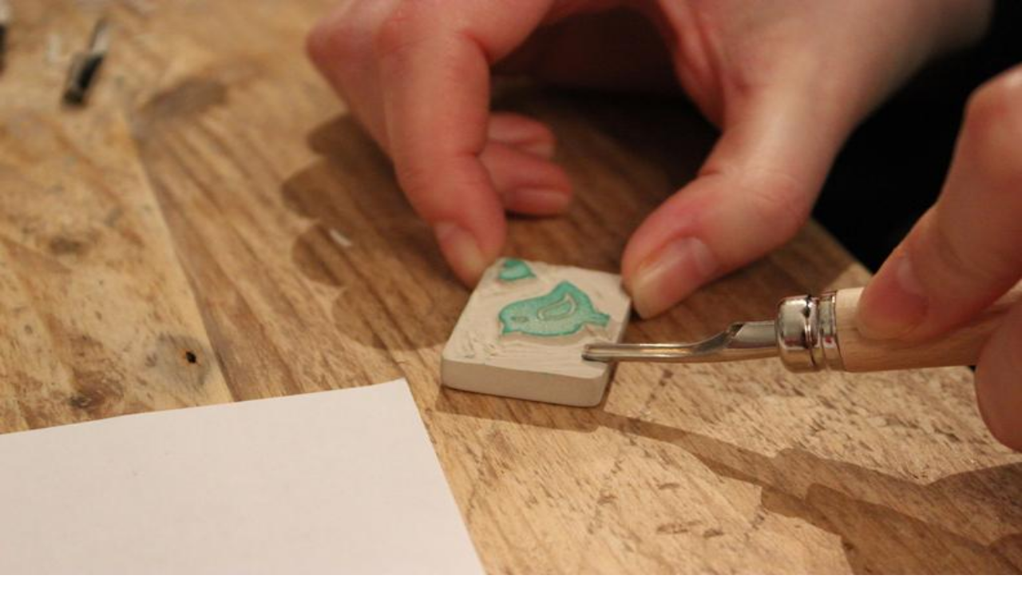

--- FILE ---
content_type: text/html; charset=utf-8
request_url: https://www.top10berlin.de/en/cat/shopping-261/arts-crafts-and-diy-2430/dawanda-snuggery
body_size: 27768
content:
<!DOCTYPE html><html lang="en"><head><meta charSet="utf-8"/><meta name="viewport" content="width=device-width, initial-scale=1"/><link rel="preload" href="/_next/static/media/0484562807a97172-s.p.woff2" as="font" crossorigin="" type="font/woff2"/><link rel="preload" href="/_next/static/media/4c285fdca692ea22-s.p.woff2" as="font" crossorigin="" type="font/woff2"/><link rel="preload" href="/_next/static/media/8888a3826f4a3af4-s.p.woff2" as="font" crossorigin="" type="font/woff2"/><link rel="preload" href="/_next/static/media/b957ea75a84b6ea7-s.p.woff2" as="font" crossorigin="" type="font/woff2"/><link rel="preload" href="/_next/static/media/eafabf029ad39a43-s.p.woff2" as="font" crossorigin="" type="font/woff2"/><link rel="preload" as="image" href="https://www.top10berlin.de/wp-content/uploads/2024/01/dawanda-snuggery-impressionen_betreiber_792x400.jpg"/><link rel="preload" as="image" href="/next/img/author/19.webp"/><link rel="stylesheet" href="/_next/static/css/23ca9ce60e0c5c7b.css" data-precedence="next"/><link rel="stylesheet" href="/_next/static/css/8da67f1735f33509.css" data-precedence="next"/><link rel="preload" as="script" fetchPriority="low" href="/_next/static/chunks/webpack-f6d4b03b21eabb3f.js"/><script src="/_next/static/chunks/4bd1b696-9c28ad4358bc5b0b.js" async="" type="56598e9021704c895e977db6-text/javascript"></script><script src="/_next/static/chunks/9da6db1e-5e391827a577a83b.js" async="" type="56598e9021704c895e977db6-text/javascript"></script><script src="/_next/static/chunks/684-56f26f4c01ba141d.js" async="" type="56598e9021704c895e977db6-text/javascript"></script><script src="/_next/static/chunks/main-app-ea4fda9ab2778149.js" async="" type="56598e9021704c895e977db6-text/javascript"></script><script src="/_next/static/chunks/453-74aadab39c2540a7.js" async="" type="56598e9021704c895e977db6-text/javascript"></script><script src="/_next/static/chunks/753-ac5dd24b481bbc1c.js" async="" type="56598e9021704c895e977db6-text/javascript"></script><script src="/_next/static/chunks/417-a467279207fce4d8.js" async="" type="56598e9021704c895e977db6-text/javascript"></script><script src="/_next/static/chunks/251-6e2ac6caaf4ae174.js" async="" type="56598e9021704c895e977db6-text/javascript"></script><script src="/_next/static/chunks/338-71a0f721f82b74f5.js" async="" type="56598e9021704c895e977db6-text/javascript"></script><script src="/_next/static/chunks/app/%5Blocale%5D/layout-e1419faf386453ce.js" async="" type="56598e9021704c895e977db6-text/javascript"></script><script async="" defer="" src="https://widget.getyourguide.com/dist/pa.umd.production.min.js" data-gyg-partner-id="VF9SY7B" type="56598e9021704c895e977db6-text/javascript"></script><script src="/_next/static/chunks/800-21c99d532c3e08a6.js" async="" type="56598e9021704c895e977db6-text/javascript"></script><script src="/_next/static/chunks/96-05d45f5ca9da998c.js" async="" type="56598e9021704c895e977db6-text/javascript"></script><script src="/_next/static/chunks/305-b35a9446d9cdb287.js" async="" type="56598e9021704c895e977db6-text/javascript"></script><script src="/_next/static/chunks/515-08aacdb67bf691e7.js" async="" type="56598e9021704c895e977db6-text/javascript"></script><script src="/_next/static/chunks/app/%5Blocale%5D/cat/%5Bparent%5D/%5Bsub%5D/%5Blocation%5D/page-1e1eace9a00b548f.js" async="" type="56598e9021704c895e977db6-text/javascript"></script><script src="/_next/static/chunks/app/%5Blocale%5D/error-07371ee2d6e3bd4b.js" async="" type="56598e9021704c895e977db6-text/javascript"></script><script src="/_next/static/chunks/279-b28efcd0cdbe832e.js" async="" type="56598e9021704c895e977db6-text/javascript"></script><script src="/_next/static/chunks/app/%5Blocale%5D/page-214bf6bd7a70636b.js" async="" type="56598e9021704c895e977db6-text/javascript"></script><link rel="preload" href="https://www.googletagmanager.com/gtag/js?id=G-R6CZEW4SJV" as="script"/><meta name="next-size-adjust" content=""/><link rel="stylesheet" href="https://use.typekit.net/lho3sbi.css"/><title>DaWanda Snuggery - Arts, Crafts and DIY - top10berlin.de</title><meta name="description" content="The DaWandy Snuggery is the fist offline present of DaWanda.de in Berlin. Their showroom is the point of call for all creative heads into arts and crafts!"/><meta name="author" content="dev_ln"/><meta name="robots" content="index, follow"/><link rel="canonical" href="https://www.top10berlin.de/en/cat/shopping-261/arts-crafts-and-diy-2430/dawanda-snuggery"/><link rel="alternate" hrefLang="en" href="https://www.top10berlin.de/en/cat/shopping-261/arts-crafts-and-diy-2430/dawanda-snuggery"/><link rel="alternate" hrefLang="de" href="https://www.top10berlin.de/de/cat/shopping-271/basteln-und-diy-2298/dawanda-snuggery-2787"/><meta property="og:title" content="DaWanda Snuggery - Arts, Crafts and DIY - top10berlin.de"/><meta property="og:description" content="The DaWandy Snuggery is the fist offline present of DaWanda.de in Berlin. Their showroom is the point of call for all creative heads into arts and crafts!"/><meta property="og:url" content="https://www.top10berlin.de/en/cat/shopping-261/arts-crafts-and-diy-2430/dawanda-snuggery"/><meta property="og:site_name" content="Top10 Berlin"/><meta property="og:locale" content="en_US"/><meta property="og:image" content="https://www.top10berlin.de/wp-content/uploads/2024/01/dawanda-snuggery-impressionen_betreiber_792x400.jpg"/><meta property="og:image:width" content="792"/><meta property="og:image:height" content="400"/><meta property="og:image:type" content="image/jpeg"/><meta property="og:type" content="article"/><meta property="article:published_time" content="2015-01-19T13:27:24"/><meta property="article:modified_time" content="2024-04-27T12:47:15"/><meta name="twitter:card" content="summary_large_image"/><meta name="twitter:title" content="DaWanda Snuggery - Arts, Crafts and DIY - top10berlin.de"/><meta name="twitter:description" content="The DaWandy Snuggery is the fist offline present of DaWanda.de in Berlin. Their showroom is the point of call for all creative heads into arts and crafts!"/><meta name="twitter:image" content="https://www.top10berlin.de/wp-content/uploads/2024/01/dawanda-snuggery-impressionen_betreiber_792x400.jpg"/><meta name="twitter:image:width" content="792"/><meta name="twitter:image:height" content="400"/><meta name="twitter:image:type" content="image/jpeg"/><link rel="icon" href="/favicon.ico" type="image/x-icon" sizes="16x16"/><link rel="icon" href="https://www.top10berlin.de/wp-content/uploads/2025/08/cropped-favicon-192x192.png"/><link rel="apple-touch-icon" href="https://www.top10berlin.de/wp-content/uploads/2025/08/cropped-favicon-192x192.png"/><script type="56598e9021704c895e977db6-text/javascript">document.querySelectorAll('body link[rel="icon"], body link[rel="apple-touch-icon"]').forEach(el => document.head.appendChild(el))</script><script src="/_next/static/chunks/polyfills-42372ed130431b0a.js" noModule="" type="56598e9021704c895e977db6-text/javascript"></script></head><body class="__variable_51684b antialiased"><div hidden=""><!--$--><!--/$--></div><a href="/en/club/gift" class="bg-primary text-primary-foreground block"><div class="container mx-auto flex items-center gap-3 px-4 py-2 text-xs font-medium sm:text-sm md:justify-center"><svg xmlns="http://www.w3.org/2000/svg" width="24" height="24" viewBox="0 0 24 24" fill="none" stroke="currentColor" stroke-width="2" stroke-linecap="round" stroke-linejoin="round" class="lucide lucide-gift size-5 shrink-0 md:size-4" aria-hidden="true"><rect x="3" y="8" width="18" height="4" rx="1"></rect><path d="M12 8v13"></path><path d="M19 12v7a2 2 0 0 1-2 2H7a2 2 0 0 1-2-2v-7"></path><path d="M7.5 8a2.5 2.5 0 0 1 0-5A4.8 8 0 0 1 12 8a4.8 8 0 0 1 4.5-5 2.5 2.5 0 0 1 0 5"></path></svg><div><span class="md:mr-1.5">The perfect Berlin experience:</span><br class="md:hidden"/><span class="font-semibold underline">Gift the Top10 Experience Box now!</span></div></div></a><header><div class="bg-white"><div class="container mx-auto px-4"><div class="flex items-center justify-between pt-3 sm:items-end sm:pt-[3.3rem]"><a href="/en" class="flex-shrink-0"><img alt="Top10 Berlin" loading="lazy" width="146" height="73" decoding="async" data-nimg="1" class="w-30 sm:h-[73px] sm:w-[146px]" style="color:transparent" src="https://www.top10berlin.de/wp-content/uploads/2024/06/Top10_-1.png"/></a><div class="flex items-center space-x-2 pb-2"><button data-slot="dropdown-menu-trigger" class="inline-flex items-center justify-center gap-2 whitespace-nowrap rounded-md font-medium transition-all disabled:pointer-events-none disabled:opacity-50 [&amp;_svg]:pointer-events-none [&amp;_svg:not([class*=&#x27;size-&#x27;])]:size-4 shrink-0 [&amp;_svg]:shrink-0 outline-none focus-visible:border-ring focus-visible:ring-ring/50 focus-visible:ring-[3px] aria-invalid:ring-destructive/20 dark:aria-invalid:ring-destructive/40 aria-invalid:border-destructive cursor-pointer hover:bg-accent hover:text-accent-foreground dark:hover:bg-accent/50 h-9 px-4 py-2 has-[&gt;svg]:px-3 text-base" type="button" id="radix-«R356nb»" aria-haspopup="menu" aria-expanded="false" data-state="closed"><svg xmlns="http://www.w3.org/2000/svg" width="24" height="24" viewBox="0 0 24 24" fill="none" stroke="currentColor" stroke-width="2" stroke-linecap="round" stroke-linejoin="round" class="lucide lucide-globe hidden size-5" aria-hidden="true"><circle cx="12" cy="12" r="10"></circle><path d="M12 2a14.5 14.5 0 0 0 0 20 14.5 14.5 0 0 0 0-20"></path><path d="M2 12h20"></path></svg><span>EN</span><svg xmlns="http://www.w3.org/2000/svg" width="24" height="24" viewBox="0 0 24 24" fill="none" stroke="currentColor" stroke-width="2" stroke-linecap="round" stroke-linejoin="round" class="lucide lucide-chevron-down text-muted-foreground size-4" aria-hidden="true"><path d="m6 9 6 6 6-6"></path></svg></button><button data-slot="dropdown-menu-trigger" class="inline-flex items-center justify-center gap-2 whitespace-nowrap rounded-md font-medium transition-all disabled:pointer-events-none disabled:opacity-50 [&amp;_svg]:pointer-events-none [&amp;_svg:not([class*=&#x27;size-&#x27;])]:size-4 shrink-0 [&amp;_svg]:shrink-0 outline-none focus-visible:border-ring focus-visible:ring-ring/50 focus-visible:ring-[3px] aria-invalid:ring-destructive/20 dark:aria-invalid:ring-destructive/40 aria-invalid:border-destructive cursor-pointer hover:bg-accent hover:text-accent-foreground dark:hover:bg-accent/50 h-9 px-4 py-2 has-[&gt;svg]:px-3 text-base" aria-label="Search" type="button" id="radix-«R556nb»" aria-haspopup="menu" aria-expanded="false" data-state="closed"><svg width="30" height="34" viewBox="0 0 30 34" fill="none" xmlns="http://www.w3.org/2000/svg" class="size-5"><path d="M14.0312 22C18.4666 22 22.0623 18.4183 22.0623 14C22.0623 9.58172 18.4666 6 14.0312 6C9.59567 6 6 9.58172 6 14C6 18.4183 9.59567 22 14.0312 22Z" fill="#E7616E"></path><path fill-rule="evenodd" clip-rule="evenodd" d="M26.1009 14C26.1009 20.6206 20.7125 26 14.0504 26C7.38838 26 2 20.6206 2 14C2 7.37936 7.38838 2 14.0504 2C20.7125 2 26.1009 7.37936 26.1009 14ZM22.5248 25.1679C20.169 26.9455 17.2333 28 14.0504 28C6.2906 28 0 21.732 0 14C0 6.26801 6.2906 0 14.0504 0C21.8103 0 28.1009 6.26801 28.1009 14C28.1009 17.7373 26.6312 21.1325 24.2364 23.6432L29.6631 29.0504C30.1107 29.4964 30.1107 30.2195 29.6631 30.6655C29.2155 31.1115 28.4898 31.1115 28.0422 30.6655L22.5248 25.1679Z" fill="#161313"></path></svg><span class="ml-2 hidden sm:block">Search</span></button></div></div></div></div><div class="container flex justify-center py-3"><nav class="scrollbar-thin-primary flex overflow-x-auto rounded bg-[rgba(146,217,135,0.12)] p-[4px_2px] shadow-[0px_4px_16px_0px_rgba(133,52,7,0.07)] md:max-w-full"><ul class="flex items-center [&amp;&gt;*:not(:last-child)]:mr-[5px]"><li><a href="/en/cat/eating-257" title="Eating" class="inline-block min-w-[115px] rounded-[2px] border border-transparent px-[10px] py-[0.65rem] text-center text-[16px] whitespace-nowrap transition-colors duration-150 ease-in-out bg-white font-semibold text-[#282B25] hover:font-bold ">Eating</a></li><li><a href="/en/cat/family-276" title="Family" class="inline-block min-w-[115px] rounded-[2px] border border-transparent px-[10px] py-[0.65rem] text-center text-[16px] whitespace-nowrap transition-colors duration-150 ease-in-out bg-white font-semibold text-[#282B25] hover:font-bold ">Family</a></li><li><a href="/en/cat/leisure-258" title="Leisure" class="inline-block min-w-[115px] rounded-[2px] border border-transparent px-[10px] py-[0.65rem] text-center text-[16px] whitespace-nowrap transition-colors duration-150 ease-in-out bg-white font-semibold text-[#282B25] hover:font-bold ">Leisure</a></li><li><a href="/en/cat/night-life-259" title="Nightlife" class="inline-block min-w-[115px] rounded-[2px] border border-transparent px-[10px] py-[0.65rem] text-center text-[16px] whitespace-nowrap transition-colors duration-150 ease-in-out bg-white font-semibold text-[#282B25] hover:font-bold ">Nightlife</a></li><li><a href="/en/cat/wellness-262" title="Wellness" class="inline-block min-w-[115px] rounded-[2px] border border-transparent px-[10px] py-[0.65rem] text-center text-[16px] whitespace-nowrap transition-colors duration-150 ease-in-out bg-white font-semibold text-[#282B25] hover:font-bold ">Wellness</a></li><li><a href="/en/cat/shopping-261" title="Shopping" class="inline-block min-w-[115px] rounded-[2px] border border-transparent px-[10px] py-[0.65rem] text-center text-[16px] whitespace-nowrap transition-colors duration-150 ease-in-out border-primary bg-primary text-primary-foreground font-bold ">Shopping</a></li><li><a href="/en/cat/hotels-2485" title="Hotels" class="inline-block min-w-[115px] rounded-[2px] border border-transparent px-[10px] py-[0.65rem] text-center text-[16px] whitespace-nowrap transition-colors duration-150 ease-in-out bg-white font-semibold text-[#282B25] hover:font-bold ">Hotels</a></li><li><a href="/en/cat/occasions-260" title="Occasions" class="inline-block min-w-[115px] rounded-[2px] border border-transparent px-[10px] py-[0.65rem] text-center text-[16px] whitespace-nowrap transition-colors duration-150 ease-in-out bg-white font-semibold text-[#282B25] hover:font-bold ">Occasions</a></li></ul></nav></div></header><main class="container space-y-6 px-0 py-8"><script type="application/ld+json" id="yoast-json-ld">{"@context":"https://schema.org","@graph":[{"@type":"WebPage","@id":"https://www.top10berlin.de/en/cat/shopping-261/arts-crafts-and-diy-2430/dawanda-snuggery","url":"https://www.top10berlin.de/en/cat/shopping-261/arts-crafts-and-diy-2430/dawanda-snuggery","name":"DaWanda Snuggery - Arts, Crafts and DIY - top10berlin.de","isPartOf":{"@id":"https://www.top10berlin.de/#website"},"datePublished":"2015-01-19T13:27:24+00:00","dateModified":"2024-04-27T12:47:15+00:00","description":"The DaWandy Snuggery is the fist offline present of DaWanda.de in Berlin. Their showroom is the point of call for all creative heads into arts and crafts!","breadcrumb":{"@id":"https://www.top10berlin.de/en/cat/shopping-261/arts-crafts-and-diy-2430/dawanda-snuggery#breadcrumb"},"inLanguage":"en-US","potentialAction":[{"@type":"ReadAction","target":["https://www.top10berlin.de/en/cat/shopping-261/arts-crafts-and-diy-2430/dawanda-snuggery"]}]},{"@type":"BreadcrumbList","@id":"https://www.top10berlin.de/en/cat/shopping-261/arts-crafts-and-diy-2430/dawanda-snuggery#breadcrumb","itemListElement":[{"@type":"ListItem","position":1,"name":"Top10 Locations","item":"http://167.71.62.138/en/location/"},{"@type":"ListItem","position":2,"name":"DaWanda Snuggery"}]},{"@type":"WebSite","@id":"https://www.top10berlin.de/#website","url":"https://www.top10berlin.de/","name":"Top10 Berlin","description":"","publisher":{"@id":"https://www.top10berlin.de/#organization"},"potentialAction":[{"@type":"SearchAction","target":{"@type":"EntryPoint","urlTemplate":"https://www.top10berlin.de/?s={search_term_string}"},"query-input":"required name=search_term_string"}],"inLanguage":"en-US"},{"@type":"Organization","@id":"https://www.top10berlin.de/#organization","name":"Top10 Berlin","url":"https://www.top10berlin.de/","logo":{"@type":"ImageObject","inLanguage":"en-US","@id":"https://www.top10berlin.de/#/schema/logo/image/","url":"https://www.top10berlin.de/wp-content/uploads/2024/01/top10berlin-logo-1.png","contentUrl":"https://www.top10berlin.de/wp-content/uploads/2024/01/top10berlin-logo-1.png","width":1000,"height":460,"caption":"Top10 Berlin"},"image":{"@id":"https://www.top10berlin.de/#/schema/logo/image/"}}]}</script><div class="space-y-6 px-4"><div class="text-muted-foreground text-sm"><a href="https://www.top10berlin.de/en/cat/shopping-261/arts-crafts-and-diy-2430" class="hover:text-primary inline-flex items-center"><svg xmlns="http://www.w3.org/2000/svg" width="24" height="24" viewBox="0 0 24 24" fill="none" stroke="currentColor" stroke-width="2" stroke-linecap="round" stroke-linejoin="round" class="lucide lucide-chevron-left mr-1 size-4" aria-hidden="true"><path d="m15 18-6-6 6-6"></path></svg><span>Arts, Crafts and DIY</span></a></div><div class="flex items-start justify-between"><h1 class="text-3xl font-bold tracking-tight md:text-4xl">DaWanda Snuggery</h1><button data-slot="dropdown-menu-trigger" class="inline-flex items-center justify-center gap-2 whitespace-nowrap rounded-md text-sm font-medium transition-all disabled:pointer-events-none disabled:opacity-50 [&amp;_svg]:pointer-events-none [&amp;_svg:not([class*=&#x27;size-&#x27;])]:size-4 shrink-0 [&amp;_svg]:shrink-0 outline-none focus-visible:border-ring focus-visible:ring-ring/50 focus-visible:ring-[3px] aria-invalid:ring-destructive/20 dark:aria-invalid:ring-destructive/40 aria-invalid:border-destructive cursor-pointer hover:bg-accent dark:hover:bg-accent/50 size-9 text-muted-foreground hover:text-primary" aria-label="Teile DaWanda Snuggery" type="button" id="radix-«Rihtrndmnb»" aria-haspopup="menu" aria-expanded="false" data-state="closed"><svg xmlns="http://www.w3.org/2000/svg" width="24" height="24" viewBox="0 0 24 24" fill="none" stroke="currentColor" stroke-width="2" stroke-linecap="round" stroke-linejoin="round" class="lucide lucide-share2 lucide-share-2 size-5" aria-hidden="true"><circle cx="18" cy="5" r="3"></circle><circle cx="6" cy="12" r="3"></circle><circle cx="18" cy="19" r="3"></circle><line x1="8.59" x2="15.42" y1="13.51" y2="17.49"></line><line x1="15.41" x2="8.59" y1="6.51" y2="10.49"></line></svg></button></div><div class="flex items-center justify-between border-t border-b py-3"><div class="flex-1"></div><div class="px-4 text-center"></div><div class="flex-1 text-right"></div></div><p class="text-muted-foreground -mt-4 text-center font-medium"><a href="https://www.top10berlin.de/en/kiez/charlottenburg" class="hover:text-primary">Charlottenburg</a></p></div><div class="relative"><div class="h-64 md:hidden"><div class="relative flex h-full w-full items-center justify-center"><div class="h-full w-full overflow-hidden"><div class="flex h-full"><div class="relative h-full min-w-0 flex-[0_0_100%]"><img alt="" decoding="async" data-nimg="fill" class="object-contain object-cover" style="position:absolute;height:100%;width:100%;left:0;top:0;right:0;bottom:0;color:transparent" src="https://www.top10berlin.de/wp-content/uploads/2024/01/dawanda-snuggery-impressionen_betreiber_792x400.jpg"/></div><div class="relative h-full min-w-0 flex-[0_0_100%]"><img alt="" loading="lazy" decoding="async" data-nimg="fill" class="object-contain object-cover" style="position:absolute;height:100%;width:100%;left:0;top:0;right:0;bottom:0;color:transparent" src="https://www.top10berlin.de/wp-content/uploads/2024/01/dawanda-snuggery-events_betreiber.jpg"/></div><div class="relative h-full min-w-0 flex-[0_0_100%]"><img alt="" loading="lazy" decoding="async" data-nimg="fill" class="object-contain object-cover" style="position:absolute;height:100%;width:100%;left:0;top:0;right:0;bottom:0;color:transparent" src="https://www.top10berlin.de/wp-content/uploads/2024/01/dawanda-snuggery-workshops_betreiber_2.jpg"/></div><div class="relative h-full min-w-0 flex-[0_0_100%]"><img alt="" loading="lazy" decoding="async" data-nimg="fill" class="object-contain object-cover" style="position:absolute;height:100%;width:100%;left:0;top:0;right:0;bottom:0;color:transparent" src="https://www.top10berlin.de/wp-content/uploads/2024/01/dawanda-snuggery-workshops_betreiber_3.jpg"/></div></div></div><div class="absolute inset-y-0 left-0 flex items-center"><button data-slot="button" class="inline-flex items-center justify-center gap-2 whitespace-nowrap rounded-md text-sm font-medium transition-all disabled:pointer-events-none disabled:opacity-50 [&amp;_svg]:pointer-events-none [&amp;_svg:not([class*=&#x27;size-&#x27;])]:size-4 shrink-0 [&amp;_svg]:shrink-0 outline-none focus-visible:border-ring focus-visible:ring-ring/50 focus-visible:ring-[3px] aria-invalid:ring-destructive/20 dark:aria-invalid:ring-destructive/40 aria-invalid:border-destructive cursor-pointer hover:text-accent-foreground dark:hover:bg-accent/50 size-9 m-2 bg-black !text-white hover:bg-gray-700"><svg xmlns="http://www.w3.org/2000/svg" width="24" height="24" viewBox="0 0 24 24" fill="none" stroke="currentColor" stroke-width="2" stroke-linecap="round" stroke-linejoin="round" class="lucide lucide-chevron-left size-6" aria-hidden="true"><path d="m15 18-6-6 6-6"></path></svg><span class="sr-only">Vorheriges Bild</span></button></div><div class="absolute inset-y-0 right-0 flex items-center"><button data-slot="button" class="inline-flex items-center justify-center gap-2 whitespace-nowrap rounded-md text-sm font-medium transition-all disabled:pointer-events-none disabled:opacity-50 [&amp;_svg]:pointer-events-none [&amp;_svg:not([class*=&#x27;size-&#x27;])]:size-4 shrink-0 [&amp;_svg]:shrink-0 outline-none focus-visible:border-ring focus-visible:ring-ring/50 focus-visible:ring-[3px] aria-invalid:ring-destructive/20 dark:aria-invalid:ring-destructive/40 aria-invalid:border-destructive cursor-pointer hover:text-accent-foreground dark:hover:bg-accent/50 size-9 m-2 bg-black !text-white hover:bg-gray-700"><svg xmlns="http://www.w3.org/2000/svg" width="24" height="24" viewBox="0 0 24 24" fill="none" stroke="currentColor" stroke-width="2" stroke-linecap="round" stroke-linejoin="round" class="lucide lucide-chevron-right size-6" aria-hidden="true"><path d="m9 18 6-6-6-6"></path></svg><span class="sr-only">Nächstes Bild</span></button></div><div class="absolute bottom-4 left-4"><span class="rounded-full bg-black/50 px-3 py-1.5 text-sm text-white">© <!-- -->Foto: DaWanda Snuggery</span></div></div></div><div class="mx-4 hidden aspect-[16/7] overflow-hidden rounded-lg md:grid md:grid-cols-3 md:gap-1.5"><button class="relative h-full w-full cursor-pointer overflow-hidden transition-opacity hover:opacity-70 md:col-span-2" aria-label="Bild in voller Größe ansehen"><img alt="" decoding="async" data-nimg="fill" class="object-cover" style="position:absolute;height:100%;width:100%;left:0;top:0;right:0;bottom:0;color:transparent" src="https://www.top10berlin.de/wp-content/uploads/2024/01/dawanda-snuggery-impressionen_betreiber_792x400.jpg"/><div class="absolute right-2.5 bottom-2.5 flex items-center space-x-1 rounded-full bg-black/70 px-2.5 py-1.5 text-xs font-medium text-white"><svg xmlns="http://www.w3.org/2000/svg" width="24" height="24" viewBox="0 0 24 24" fill="none" stroke="currentColor" stroke-width="2" stroke-linecap="round" stroke-linejoin="round" class="lucide lucide-image size-3.5" aria-hidden="true"><rect width="18" height="18" x="3" y="3" rx="2" ry="2"></rect><circle cx="9" cy="9" r="2"></circle><path d="m21 15-3.086-3.086a2 2 0 0 0-2.828 0L6 21"></path></svg><span>4</span></div><div class="absolute bottom-2.5 left-2.5"><span class="rounded-full bg-black/50 px-3 py-1.5 text-sm text-white">© <!-- -->Foto: DaWanda Snuggery</span></div></button><div class="grid h-full grid-rows-2 gap-1.5 md:col-span-1"><button class="relative h-full w-full cursor-pointer overflow-hidden transition-opacity hover:opacity-70" aria-label="Bild in voller Größe ansehen"><img alt="" loading="lazy" decoding="async" data-nimg="fill" class="object-cover" style="position:absolute;height:100%;width:100%;left:0;top:0;right:0;bottom:0;color:transparent" src="https://www.top10berlin.de/wp-content/uploads/2024/01/dawanda-snuggery-events_betreiber.jpg"/></button><button class="relative h-full w-full cursor-pointer overflow-hidden transition-opacity hover:opacity-70" aria-label="Bild in voller Größe ansehen"><img alt="" loading="lazy" decoding="async" data-nimg="fill" class="object-cover" style="position:absolute;height:100%;width:100%;left:0;top:0;right:0;bottom:0;color:transparent" src="https://www.top10berlin.de/wp-content/uploads/2024/01/dawanda-snuggery-workshops_betreiber_2.jpg"/><div class="absolute inset-0 flex items-center justify-center bg-black/50"><span class="text-xl font-bold text-white">+<!-- -->2</span></div></button></div></div></div><div class="flex flex-col-reverse gap-8 px-4 md:flex-row md:gap-1.5"><div class="w-full space-y-6 md:w-2/3 md:pr-6"><p class="text-muted-foreground font-medium">The DaWandy Snuggery is closed! If you can suggestion another location, please send us an e-mail: <a href="/cdn-cgi/l/email-protection" class="__cf_email__" data-cfemail="d8b0b9b4b4b798acb7a8e9e8babdaab4b1b6f6bcbd">[email&#160;protected]</a></p><div class="prose prose-sm text-foreground dark:prose-invert prose-h2:text-xl prose-h2:font-semibold prose-h2:mb-3 prose-h2:mt-6 prose-h3:text-lg prose-h3:font-semibold prose-h3:mb-2 prose-h3:mt-4"><p>The DaWandy Snuggery is closed! If you can suggestion another location, please send us an e-mail: <a href="/cdn-cgi/l/email-protection#9cf4fdf0f0f3dce8f3ecadacfef9eef0f5f2b2f8f9"><span class="__cf_email__" data-cfemail="91f9f0fdfdfed1e5fee1a0a1f3f4e3fdf8ffbff5f4">[email&#160;protected]</span></a></p>
<p>The concept of the DaWanda Snuggery on Charlottenburg’s Windscheidstraße has been enlarged. The snuggery is now much more than a real shop of on online business. The Snuggery unites now shop, creative space and a café under one roof. The place is all about DIY, which means that every article sold in the shop is hand-made. On top of that, the Snuggery is a point of call for creative folks, the crafts crowd and people with skilled hands. Above all the new café has made the Snuggery a meeting place for the creative people in town to exchange thoughts about projects. </p>
<p>Sip a coffee, thumb through books looking for inspirations, gain ideas from conversations, but above all you can participate in their crafts and creative workshops. Every Thursdays seens workshops on different workshops: sewing, knitting, crochet, making jewellery or screen printing. Workshop places are limited, so book your place early. </p>
</div><div class="flex items-center gap-3"><img src="/next/img/author/19.webp" alt="Top10 Redaktion" width="40" height="40" class="rounded-full"/><div class="text-muted-foreground text-xs"><p class="text-foreground text-base font-semibold">Top10 Redaktion</p><p class="">Erfahrungsbericht vom <!-- -->19.01.2015</p></div></div><div class="border-t pt-6"><div class="grid grid-cols-1 gap-6 md:grid-cols-2"><div> <h2 class="mb-3 text-xl font-semibold">Parking</h2><p class="text-muted-foreground text-sm">There are no designated parking areas for the participants of the DIY workshops. Windscheidstraße however offers ample parking possibilities.</p></div><div> <h2 class="mb-3 text-xl font-semibold">Price Level</h2><p class="text-muted-foreground text-sm">Access is free and needed materials (if not stated otherwise on the Snuggery website) will be furnished by DaWanda.</p></div><div> <h2 class="mb-3 text-xl font-semibold">Card Payment</h2><p class="text-muted-foreground text-sm">EC and VISA</p></div></div></div><div class="border-t pt-6"><div class="grid grid-cols-1 gap-x-8 gap-y-6 md:grid-cols-2"><div><h2 class="mb-3 text-xl font-semibold">Opening Hours</h2><ul class="text-muted-foreground space-y-1 text-sm"><li><span class="font-medium">Monday to Sunday<!-- -->: </span>10:00 am - 07:00 pm</li></ul></div><div><h2 class="mb-3 text-xl font-semibold">Address</h2><div class="space-y-2 text-sm"><p class="text-muted-foreground flex items-center"><svg xmlns="http://www.w3.org/2000/svg" width="24" height="24" viewBox="0 0 24 24" fill="none" stroke="currentColor" stroke-width="2" stroke-linecap="round" stroke-linejoin="round" class="lucide lucide-map-pin mr-2 size-4 flex-shrink-0" aria-hidden="true"><path d="M20 10c0 4.993-5.539 10.193-7.399 11.799a1 1 0 0 1-1.202 0C9.539 20.193 4 14.993 4 10a8 8 0 0 1 16 0"></path><circle cx="12" cy="10" r="3"></circle></svg>Windscheidstraße, 19, 10627, Berlin, Germany</p><p class="text-muted-foreground flex items-center"><svg xmlns="http://www.w3.org/2000/svg" width="24" height="24" viewBox="0 0 24 24" fill="none" stroke="currentColor" stroke-width="2" stroke-linecap="round" stroke-linejoin="round" class="lucide lucide-link mr-2 size-4 flex-shrink-0" aria-hidden="true"><path d="M10 13a5 5 0 0 0 7.54.54l3-3a5 5 0 0 0-7.07-7.07l-1.72 1.71"></path><path d="M14 11a5 5 0 0 0-7.54-.54l-3 3a5 5 0 0 0 7.07 7.07l1.71-1.71"></path></svg><a href="http://de.dawanda.com/" target="_blank" rel="noopener noreferrer nofollow" class="hover:text-primary truncate">http://de.dawanda.com/</a></p></div></div></div></div><div class="space-y-4 border-t pt-6"><div><h2 class="mb-3 text-xl font-semibold">Directions</h2><iframe class="aspect-square w-full rounded-lg border-0 sm:aspect-[16/10] " loading="lazy" allowFullScreen="" referrerPolicy="no-referrer-when-downgrade" src="https://www.google.com/maps/embed/v1/place?key=AIzaSyBZC6PtyNbfckDeLCOToKx064w8iOnWLfc&amp;q=Windscheidstra%C3%9Fe%2C%2019%2C%2010627%2C%20Berlin%2C%20Germany" title="Map for DaWanda Snuggery"></iframe></div></div><div class=""><ul class="flex flex-wrap gap-2"><li><a href="https://www.top10berlin.de/en/tags/arts-and-crafts" class="bg-muted text-foreground/70 hover:bg-muted/80 hover:text-foreground inline-block rounded-full px-2.5 py-0.5 text-xs font-medium transition-colors">#<span>arts and crafts</span></a></li><li><a href="https://www.top10berlin.de/en/tags/cafe" class="bg-muted text-foreground/70 hover:bg-muted/80 hover:text-foreground inline-block rounded-full px-2.5 py-0.5 text-xs font-medium transition-colors">#<span>café</span></a></li><li><a href="https://www.top10berlin.de/en/tags/creative" class="bg-muted text-foreground/70 hover:bg-muted/80 hover:text-foreground inline-block rounded-full px-2.5 py-0.5 text-xs font-medium transition-colors">#<span>creative</span></a></li><li><a href="https://www.top10berlin.de/en/tags/creativity" class="bg-muted text-foreground/70 hover:bg-muted/80 hover:text-foreground inline-block rounded-full px-2.5 py-0.5 text-xs font-medium transition-colors">#<span>creativity</span></a></li><li><a href="https://www.top10berlin.de/en/tags/diy" class="bg-muted text-foreground/70 hover:bg-muted/80 hover:text-foreground inline-block rounded-full px-2.5 py-0.5 text-xs font-medium transition-colors">#<span>diy</span></a></li><li><a href="https://www.top10berlin.de/en/tags/family" class="bg-muted text-foreground/70 hover:bg-muted/80 hover:text-foreground inline-block rounded-full px-2.5 py-0.5 text-xs font-medium transition-colors">#<span>family</span></a></li><li><a href="https://www.top10berlin.de/en/tags/family-trip" class="bg-muted text-foreground/70 hover:bg-muted/80 hover:text-foreground inline-block rounded-full px-2.5 py-0.5 text-xs font-medium transition-colors">#<span>family trip</span></a></li><li><a href="https://www.top10berlin.de/en/tags/family-trip-0" class="bg-muted text-foreground/70 hover:bg-muted/80 hover:text-foreground inline-block rounded-full px-2.5 py-0.5 text-xs font-medium transition-colors">#<span>family trip</span></a></li></ul></div></div><aside class="w-full space-y-6 md:w-1/3"></aside></div><div class="mt-12 border-t px-4 pt-8"><div class="space-y-6"><div class="flex items-center justify-between"><h2 class="text-2xl font-bold">Recommended for you</h2><div class="flex gap-2"><button data-slot="button" class="inline-flex items-center justify-center gap-2 whitespace-nowrap rounded-md text-sm font-medium transition-all disabled:pointer-events-none disabled:opacity-50 [&amp;_svg]:pointer-events-none [&amp;_svg:not([class*=&#x27;size-&#x27;])]:size-4 shrink-0 [&amp;_svg]:shrink-0 outline-none focus-visible:border-ring focus-visible:ring-ring/50 focus-visible:ring-[3px] aria-invalid:ring-destructive/20 dark:aria-invalid:ring-destructive/40 aria-invalid:border-destructive cursor-pointer border bg-background shadow-xs hover:bg-accent hover:text-accent-foreground dark:bg-input/30 dark:border-input dark:hover:bg-input/50 size-9" aria-label="Vorherige Empfehlung"><svg xmlns="http://www.w3.org/2000/svg" width="24" height="24" viewBox="0 0 24 24" fill="none" stroke="currentColor" stroke-width="2" stroke-linecap="round" stroke-linejoin="round" class="lucide lucide-chevron-left size-4" aria-hidden="true"><path d="m15 18-6-6 6-6"></path></svg></button><button data-slot="button" class="inline-flex items-center justify-center gap-2 whitespace-nowrap rounded-md text-sm font-medium transition-all disabled:pointer-events-none disabled:opacity-50 [&amp;_svg]:pointer-events-none [&amp;_svg:not([class*=&#x27;size-&#x27;])]:size-4 shrink-0 [&amp;_svg]:shrink-0 outline-none focus-visible:border-ring focus-visible:ring-ring/50 focus-visible:ring-[3px] aria-invalid:ring-destructive/20 dark:aria-invalid:ring-destructive/40 aria-invalid:border-destructive cursor-pointer border bg-background shadow-xs hover:bg-accent hover:text-accent-foreground dark:bg-input/30 dark:border-input dark:hover:bg-input/50 size-9" aria-label="Nächste Empfehlung"><svg xmlns="http://www.w3.org/2000/svg" width="24" height="24" viewBox="0 0 24 24" fill="none" stroke="currentColor" stroke-width="2" stroke-linecap="round" stroke-linejoin="round" class="lucide lucide-chevron-right size-4" aria-hidden="true"><path d="m9 18 6-6-6-6"></path></svg></button></div></div><div class="overflow-hidden"><div class="flex gap-4 pb-2"><div class="flex-none"><div class="bg-card text-card-foreground flex h-44 w-52 flex-col overflow-hidden rounded-lg border shadow-sm"><a href="https://www.top10berlin.de/en/cat/shopping-261/bookstores" class="group flex flex-grow flex-col"><div class="bg-muted relative w-full flex-grow overflow-hidden"><img alt="Bookstores" loading="lazy" decoding="async" data-nimg="fill" class="object-cover transition-transform duration-300 group-hover:scale-105" style="position:absolute;height:100%;width:100%;left:0;top:0;right:0;bottom:0;color:transparent" src="https://www.top10berlin.de/wp-content/uploads/2023/11/fullsize_dussmann1_betreiberwebsite.jpg"/><div class="absolute inset-0 flex items-center justify-center transition-colors duration-300 group-hover:bg-black/50"><div class="flex size-14 items-center justify-center rounded-full bg-white text-xs font-bold"><span class="">Top</span><span class="text-primary">10</span></div></div></div><div class="flex h-14 flex-none flex-col justify-center px-3"><span class="group-hover:text-primary line-clamp-2 text-sm leading-tight font-semibold text-balance">Bookstores</span></div></a></div></div><div class="flex-none"><div class="bg-card text-card-foreground flex h-44 w-52 flex-col overflow-hidden rounded-lg border shadow-sm"><a href="https://www.top10berlin.de/en/cat/shopping-261/christmas-decoration" class="group flex flex-grow flex-col"><div class="bg-muted relative w-full flex-grow overflow-hidden"><img alt="Christmas Decoration" loading="lazy" decoding="async" data-nimg="fill" class="object-cover transition-transform duration-300 group-hover:scale-105" style="position:absolute;height:100%;width:100%;left:0;top:0;right:0;bottom:0;color:transparent" src="https://www.top10berlin.de/wp-content/uploads/2023/11/weihnachtsdeko_dpa.jpg"/><div class="absolute inset-0 flex items-center justify-center transition-colors duration-300 group-hover:bg-black/50"><div class="flex size-14 items-center justify-center rounded-full bg-white text-xs font-bold"><span class="">Top</span><span class="text-primary">10</span></div></div></div><div class="flex h-14 flex-none flex-col justify-center px-3"><span class="group-hover:text-primary line-clamp-2 text-sm leading-tight font-semibold text-balance">Christmas Decoration</span></div></a></div></div><div class="flex-none"><div class="bg-card text-card-foreground flex h-44 w-52 flex-col overflow-hidden rounded-lg border shadow-sm"><a href="https://www.top10berlin.de/en/cat/shopping-261/easter-decoration" class="group flex flex-grow flex-col"><div class="bg-muted relative w-full flex-grow overflow-hidden"><img alt="Easter Decoration" loading="lazy" decoding="async" data-nimg="fill" class="object-cover transition-transform duration-300 group-hover:scale-105" style="position:absolute;height:100%;width:100%;left:0;top:0;right:0;bottom:0;color:transparent" src="https://www.top10berlin.de/wp-content/uploads/2023/11/kpm_stills_eierbecher_792x400-768x388.jpg"/><div class="absolute inset-0 flex items-center justify-center transition-colors duration-300 group-hover:bg-black/50"><div class="flex size-14 items-center justify-center rounded-full bg-white text-xs font-bold"><span class="">Top</span><span class="text-primary">10</span></div></div></div><div class="flex h-14 flex-none flex-col justify-center px-3"><span class="group-hover:text-primary line-clamp-2 text-sm leading-tight font-semibold text-balance">Easter Decoration</span></div></a></div></div><div class="flex-none"><div class="bg-card text-card-foreground flex h-44 w-52 flex-col overflow-hidden rounded-lg border shadow-sm"><a href="https://www.top10berlin.de/en/cat/shopping-261/individually-decorating" class="group flex flex-grow flex-col"><div class="bg-muted relative w-full flex-grow overflow-hidden"><img alt="Individually Decorating" loading="lazy" decoding="async" data-nimg="fill" class="object-cover transition-transform duration-300 group-hover:scale-105" style="position:absolute;height:100%;width:100%;left:0;top:0;right:0;bottom:0;color:transparent" src="https://www.top10berlin.de/wp-content/uploads/2023/11/fullsize_schubladen_betreiber.jpg"/><div class="absolute inset-0 flex items-center justify-center transition-colors duration-300 group-hover:bg-black/50"><div class="flex size-14 items-center justify-center rounded-full bg-white text-xs font-bold"><span class="">Top</span><span class="text-primary">10</span></div></div></div><div class="flex h-14 flex-none flex-col justify-center px-3"><span class="group-hover:text-primary line-clamp-2 text-sm leading-tight font-semibold text-balance">Individually Decorating</span></div></a></div></div><div class="flex-none"><div class="bg-card text-card-foreground flex h-44 w-52 flex-col overflow-hidden rounded-lg border shadow-sm"><a href="https://www.top10berlin.de/en/cat/shopping-261/record-stores-3156" class="group flex flex-grow flex-col"><div class="bg-muted relative w-full flex-grow overflow-hidden"><img alt="Record Stores" loading="lazy" decoding="async" data-nimg="fill" class="object-cover transition-transform duration-300 group-hover:scale-105" style="position:absolute;height:100%;width:100%;left:0;top:0;right:0;bottom:0;color:transparent" src="https://www.top10berlin.de/wp-content/uploads/2023/11/plattenlaeden-berlin_dodo-beach-innen_foto_top10berlin_0-768x412.jpg"/><div class="absolute inset-0 flex items-center justify-center transition-colors duration-300 group-hover:bg-black/50"><div class="flex size-14 items-center justify-center rounded-full bg-white text-xs font-bold"><span class="">Top</span><span class="text-primary">10</span></div></div></div><div class="flex h-14 flex-none flex-col justify-center px-3"><span class="group-hover:text-primary line-clamp-2 text-sm leading-tight font-semibold text-balance">Record Stores</span></div></a></div></div></div></div></div></div></main><!--$--><!--/$--><footer class=""><div class="py-8"><div class="container flex flex-col items-center"><div class="text-foreground mb-4 text-xl font-semibold">Stay in touch!</div><div class="flex space-x-6"><a href="https://www.facebook.com/Top10Berlin/" target="_blank" rel="noopener noreferrer" aria-label="Facebook" class="text-primary hover:text-primary/80 transition-colors"><svg xmlns="http://www.w3.org/2000/svg" width="32" height="32" viewBox="0 0 24 24" fill="none" stroke="currentColor" stroke-width="2" stroke-linecap="round" stroke-linejoin="round" class="lucide lucide-facebook" aria-hidden="true"><path d="M18 2h-3a5 5 0 0 0-5 5v3H7v4h3v8h4v-8h3l1-4h-4V7a1 1 0 0 1 1-1h3z"></path></svg></a><a href="https://www.instagram.com/top10berlin/" target="_blank" rel="noopener noreferrer" aria-label="Instagram" class="text-primary hover:text-primary/80 transition-colors"><svg xmlns="http://www.w3.org/2000/svg" width="32" height="32" viewBox="0 0 24 24" fill="none" stroke="currentColor" stroke-width="2" stroke-linecap="round" stroke-linejoin="round" class="lucide lucide-instagram" aria-hidden="true"><rect width="20" height="20" x="2" y="2" rx="5" ry="5"></rect><path d="M16 11.37A4 4 0 1 1 12.63 8 4 4 0 0 1 16 11.37z"></path><line x1="17.5" x2="17.51" y1="6.5" y2="6.5"></line></svg></a><a href="/cdn-cgi/l/email-protection#620b0c040d22160d1253520007100e0b0c4c0607" aria-label="Email" class="text-primary hover:text-primary/80 transition-colors"><svg xmlns="http://www.w3.org/2000/svg" width="32" height="32" viewBox="0 0 24 24" fill="none" stroke="currentColor" stroke-width="2" stroke-linecap="round" stroke-linejoin="round" class="lucide lucide-mail" aria-hidden="true"><path d="m22 7-8.991 5.727a2 2 0 0 1-2.009 0L2 7"></path><rect x="2" y="4" width="20" height="16" rx="2"></rect></svg></a></div></div></div><div class="py-8"><div class="container flex flex-col items-center text-center"><div class="text-foreground mb-2 text-xl font-semibold">Newsletter</div><p class="text-muted-foreground mb-4 max-w-md text-sm">Sign up for the Top10 newsletter and receive the best recommendations for great Berlin experiences by email.</p><form class="flex w-full max-w-sm flex-col gap-3 sm:flex-row sm:items-start"><div data-slot="form-item" class="grid gap-2 flex-grow"><input type="email" data-slot="form-control" class="file:text-foreground placeholder:text-muted-foreground selection:bg-primary selection:text-primary-foreground dark:bg-input/30 border-input flex h-9 w-full min-w-0 rounded-md border px-3 py-1 text-base shadow-xs transition-[color,box-shadow] outline-none file:inline-flex file:h-7 file:border-0 file:bg-transparent file:text-sm file:font-medium disabled:pointer-events-none disabled:cursor-not-allowed disabled:opacity-50 md:text-sm focus-visible:border-ring focus-visible:ring-ring/50 focus-visible:ring-[3px] aria-invalid:ring-destructive/20 dark:aria-invalid:ring-destructive/40 aria-invalid:border-destructive bg-white" placeholder="Your Email" aria-label="Email" id="«Rlq6nb»-form-item" aria-describedby="«Rlq6nb»-form-item-description" aria-invalid="false" name="email" value=""/></div><button data-slot="button" class="inline-flex items-center justify-center gap-2 whitespace-nowrap rounded-md text-sm font-medium transition-all disabled:pointer-events-none disabled:opacity-50 [&amp;_svg]:pointer-events-none [&amp;_svg:not([class*=&#x27;size-&#x27;])]:size-4 shrink-0 [&amp;_svg]:shrink-0 outline-none focus-visible:border-ring focus-visible:ring-ring/50 focus-visible:ring-[3px] aria-invalid:ring-destructive/20 dark:aria-invalid:ring-destructive/40 aria-invalid:border-destructive cursor-pointer bg-primary text-primary-foreground shadow-xs hover:bg-primary/90 h-9 px-4 py-2 has-[&gt;svg]:px-3" type="submit">Submit</button></form><div style="display:none;margin-top:0.75rem"><div id="cf-turnstile"></div></div></div></div><div class="relative mt-28 bg-white pt-14 shadow-[0px_-3px_16px_0px_rgba(49,89,8,0.06)]"><div class="absolute -top-20 flex w-full flex-row justify-center"><a href="/en" aria-label="Top10 Berlin Home" class="flex size-36 items-center justify-center rounded-full bg-white shadow-[0px_-3px_16px_0px_rgba(49,89,8,0.06)]"><img alt="Top10 Berlin Logo" loading="lazy" width="95" height="48" decoding="async" data-nimg="1" class="h-auto w-24" style="color:transparent" src="https://www.top10berlin.de/wp-content/uploads/2024/06/Top10_-1.png"/></a></div><div class="container flex flex-col items-center px-4 py-12"><nav class="mb-8"><ul class="flex flex-wrap items-center justify-center gap-x-6 gap-y-3 md:gap-x-8"><li><a href="/en/contact-2" data-slot="button" class="inline-flex items-center justify-center gap-2 whitespace-nowrap text-sm font-medium transition-all disabled:pointer-events-none disabled:opacity-50 [&amp;_svg]:pointer-events-none [&amp;_svg:not([class*=&#x27;size-&#x27;])]:size-4 shrink-0 [&amp;_svg]:shrink-0 outline-none focus-visible:border-ring focus-visible:ring-ring/50 focus-visible:ring-[3px] aria-invalid:ring-destructive/20 dark:aria-invalid:ring-destructive/40 aria-invalid:border-destructive cursor-pointer bg-primary text-primary-foreground shadow-xs hover:bg-primary/90 h-10 rounded-md px-6 has-[&gt;svg]:px-4">Contact</a></li><li><a href="/en/top10-berlin" class="inline-flex items-center justify-center gap-2 whitespace-nowrap text-sm font-medium transition-all disabled:pointer-events-none disabled:opacity-50 [&amp;_svg]:pointer-events-none [&amp;_svg:not([class*=&#x27;size-&#x27;])]:size-4 shrink-0 [&amp;_svg]:shrink-0 outline-none focus-visible:border-ring focus-visible:ring-ring/50 focus-visible:ring-[3px] aria-invalid:ring-destructive/20 dark:aria-invalid:ring-destructive/40 aria-invalid:border-destructive cursor-pointer hover:bg-accent hover:text-accent-foreground dark:hover:bg-accent/50 h-10 rounded-md px-6 has-[&gt;svg]:px-4 text-foreground hover:text-primary text-base transition-colors" data-slot="button">This is Top10 Berlin</a></li><li><a href="/de/kontaktiere-uns" class="inline-flex items-center justify-center gap-2 whitespace-nowrap text-sm font-medium transition-all disabled:pointer-events-none disabled:opacity-50 [&amp;_svg]:pointer-events-none [&amp;_svg:not([class*=&#x27;size-&#x27;])]:size-4 shrink-0 [&amp;_svg]:shrink-0 outline-none focus-visible:border-ring focus-visible:ring-ring/50 focus-visible:ring-[3px] aria-invalid:ring-destructive/20 dark:aria-invalid:ring-destructive/40 aria-invalid:border-destructive cursor-pointer hover:bg-accent hover:text-accent-foreground dark:hover:bg-accent/50 h-10 rounded-md px-6 has-[&gt;svg]:px-4 text-foreground hover:text-primary text-base transition-colors" data-slot="button">Become a Top10 Partner</a></li></ul></nav><div data-orientation="horizontal" role="none" data-slot="separator-root" class="bg-border shrink-0 data-[orientation=horizontal]:h-px data-[orientation=horizontal]:w-full data-[orientation=vertical]:h-full data-[orientation=vertical]:w-px mb-8 w-full max-w-3xl"></div><p class="text-muted-foreground mb-8 text-center text-sm">Copyright 2026 © <a href="/en" class="hover:text-primary">Top10 Berlin</a>. All rights reserved.</p><div data-orientation="horizontal" role="none" data-slot="separator-root" class="bg-border shrink-0 data-[orientation=horizontal]:h-px data-[orientation=horizontal]:w-full data-[orientation=vertical]:h-full data-[orientation=vertical]:w-px mb-8 w-full max-w-3xl"></div><nav><ul class="flex flex-wrap justify-center gap-x-6 gap-y-2 md:gap-x-8"><li><a href="/en/general-terms-and-conditions" class="text-muted-foreground hover:text-primary text-sm transition-colors">Terms of Use</a></li><li><a href="/en/imprint" class="text-muted-foreground hover:text-primary text-sm transition-colors">Imprint</a></li><li><a href="/en/data-privacy-provision" class="text-muted-foreground hover:text-primary text-sm transition-colors">Privacy Policy</a></li></ul></nav></div></div></footer><script data-cfasync="false" src="/cdn-cgi/scripts/5c5dd728/cloudflare-static/email-decode.min.js"></script><script src="/_next/static/chunks/webpack-f6d4b03b21eabb3f.js" async="" type="56598e9021704c895e977db6-text/javascript"></script><script type="56598e9021704c895e977db6-text/javascript">(self.__next_f=self.__next_f||[]).push([0])</script><script type="56598e9021704c895e977db6-text/javascript">self.__next_f.push([1,"1:\"$Sreact.fragment\"\n2:I[7555,[],\"\"]\n3:I[1295,[],\"\"]\n6:I[9665,[],\"OutletBoundary\"]\n9:I[4911,[],\"AsyncMetadataOutlet\"]\nb:I[9665,[],\"ViewportBoundary\"]\nd:I[9665,[],\"MetadataBoundary\"]\nf:I[6614,[],\"\"]\n:HL[\"/_next/static/media/0484562807a97172-s.p.woff2\",\"font\",{\"crossOrigin\":\"\",\"type\":\"font/woff2\"}]\n:HL[\"/_next/static/media/4c285fdca692ea22-s.p.woff2\",\"font\",{\"crossOrigin\":\"\",\"type\":\"font/woff2\"}]\n:HL[\"/_next/static/media/8888a3826f4a3af4-s.p.woff2\",\"font\",{\"crossOrigin\":\"\",\"type\":\"font/woff2\"}]\n:HL[\"/_next/static/media/b957ea75a84b6ea7-s.p.woff2\",\"font\",{\"crossOrigin\":\"\",\"type\":\"font/woff2\"}]\n:HL[\"/_next/static/media/eafabf029ad39a43-s.p.woff2\",\"font\",{\"crossOrigin\":\"\",\"type\":\"font/woff2\"}]\n:HL[\"/_next/static/css/23ca9ce60e0c5c7b.css\",\"style\"]\n:HL[\"/_next/static/css/8da67f1735f33509.css\",\"style\"]\n"])</script><script type="56598e9021704c895e977db6-text/javascript">self.__next_f.push([1,"0:{\"P\":null,\"b\":\"LGenA8QS9RJSJHl_ivk5n\",\"p\":\"\",\"c\":[\"\",\"en\",\"cat\",\"shopping-261\",\"arts-crafts-and-diy-2430\",\"dawanda-snuggery\"],\"i\":false,\"f\":[[[\"\",{\"children\":[[\"locale\",\"en\",\"d\"],{\"children\":[\"cat\",{\"children\":[[\"parent\",\"shopping-261\",\"d\"],{\"children\":[[\"sub\",\"arts-crafts-and-diy-2430\",\"d\"],{\"children\":[[\"location\",\"dawanda-snuggery\",\"d\"],{\"children\":[\"__PAGE__\",{}]}]}]}]}]},\"$undefined\",\"$undefined\",true]}],[\"\",[\"$\",\"$1\",\"c\",{\"children\":[null,[\"$\",\"$L2\",null,{\"parallelRouterKey\":\"children\",\"error\":\"$undefined\",\"errorStyles\":\"$undefined\",\"errorScripts\":\"$undefined\",\"template\":[\"$\",\"$L3\",null,{}],\"templateStyles\":\"$undefined\",\"templateScripts\":\"$undefined\",\"notFound\":[[[\"$\",\"title\",null,{\"children\":\"404: This page could not be found.\"}],[\"$\",\"div\",null,{\"style\":{\"fontFamily\":\"system-ui,\\\"Segoe UI\\\",Roboto,Helvetica,Arial,sans-serif,\\\"Apple Color Emoji\\\",\\\"Segoe UI Emoji\\\"\",\"height\":\"100vh\",\"textAlign\":\"center\",\"display\":\"flex\",\"flexDirection\":\"column\",\"alignItems\":\"center\",\"justifyContent\":\"center\"},\"children\":[\"$\",\"div\",null,{\"children\":[[\"$\",\"style\",null,{\"dangerouslySetInnerHTML\":{\"__html\":\"body{color:#000;background:#fff;margin:0}.next-error-h1{border-right:1px solid rgba(0,0,0,.3)}@media (prefers-color-scheme:dark){body{color:#fff;background:#000}.next-error-h1{border-right:1px solid rgba(255,255,255,.3)}}\"}}],[\"$\",\"h1\",null,{\"className\":\"next-error-h1\",\"style\":{\"display\":\"inline-block\",\"margin\":\"0 20px 0 0\",\"padding\":\"0 23px 0 0\",\"fontSize\":24,\"fontWeight\":500,\"verticalAlign\":\"top\",\"lineHeight\":\"49px\"},\"children\":404}],[\"$\",\"div\",null,{\"style\":{\"display\":\"inline-block\"},\"children\":[\"$\",\"h2\",null,{\"style\":{\"fontSize\":14,\"fontWeight\":400,\"lineHeight\":\"49px\",\"margin\":0},\"children\":\"This page could not be found.\"}]}]]}]}]],[]],\"forbidden\":\"$undefined\",\"unauthorized\":\"$undefined\"}]]}],{\"children\":[[\"locale\",\"en\",\"d\"],[\"$\",\"$1\",\"c\",{\"children\":[[[\"$\",\"link\",\"0\",{\"rel\":\"stylesheet\",\"href\":\"/_next/static/css/23ca9ce60e0c5c7b.css\",\"precedence\":\"next\",\"crossOrigin\":\"$undefined\",\"nonce\":\"$undefined\"}],[\"$\",\"link\",\"1\",{\"rel\":\"stylesheet\",\"href\":\"/_next/static/css/8da67f1735f33509.css\",\"precedence\":\"next\",\"crossOrigin\":\"$undefined\",\"nonce\":\"$undefined\"}]],\"$L4\"]}],{\"children\":[\"cat\",[\"$\",\"$1\",\"c\",{\"children\":[null,[\"$\",\"$L2\",null,{\"parallelRouterKey\":\"children\",\"error\":\"$undefined\",\"errorStyles\":\"$undefined\",\"errorScripts\":\"$undefined\",\"template\":[\"$\",\"$L3\",null,{}],\"templateStyles\":\"$undefined\",\"templateScripts\":\"$undefined\",\"notFound\":\"$undefined\",\"forbidden\":\"$undefined\",\"unauthorized\":\"$undefined\"}]]}],{\"children\":[[\"parent\",\"shopping-261\",\"d\"],[\"$\",\"$1\",\"c\",{\"children\":[null,[\"$\",\"$L2\",null,{\"parallelRouterKey\":\"children\",\"error\":\"$undefined\",\"errorStyles\":\"$undefined\",\"errorScripts\":\"$undefined\",\"template\":[\"$\",\"$L3\",null,{}],\"templateStyles\":\"$undefined\",\"templateScripts\":\"$undefined\",\"notFound\":\"$undefined\",\"forbidden\":\"$undefined\",\"unauthorized\":\"$undefined\"}]]}],{\"children\":[[\"sub\",\"arts-crafts-and-diy-2430\",\"d\"],[\"$\",\"$1\",\"c\",{\"children\":[null,[\"$\",\"$L2\",null,{\"parallelRouterKey\":\"children\",\"error\":\"$undefined\",\"errorStyles\":\"$undefined\",\"errorScripts\":\"$undefined\",\"template\":[\"$\",\"$L3\",null,{}],\"templateStyles\":\"$undefined\",\"templateScripts\":\"$undefined\",\"notFound\":\"$undefined\",\"forbidden\":\"$undefined\",\"unauthorized\":\"$undefined\"}]]}],{\"children\":[[\"location\",\"dawanda-snuggery\",\"d\"],[\"$\",\"$1\",\"c\",{\"children\":[null,[\"$\",\"$L2\",null,{\"parallelRouterKey\":\"children\",\"error\":\"$undefined\",\"errorStyles\":\"$undefined\",\"errorScripts\":\"$undefined\",\"template\":[\"$\",\"$L3\",null,{}],\"templateStyles\":\"$undefined\",\"templateScripts\":\"$undefined\",\"notFound\":\"$undefined\",\"forbidden\":\"$undefined\",\"unauthorized\":\"$undefined\"}]]}],{\"children\":[\"__PAGE__\",[\"$\",\"$1\",\"c\",{\"children\":[\"$L5\",null,[\"$\",\"$L6\",null,{\"children\":[\"$L7\",\"$L8\",[\"$\",\"$L9\",null,{\"promise\":\"$@a\"}]]}]]}],{},null,false]},null,false]},null,false]},null,false]},null,false]},null,false]},null,false],[\"$\",\"$1\",\"h\",{\"children\":[null,[\"$\",\"$1\",\"V-tbIP7wnqdRQg6ngbaOWv\",{\"children\":[[\"$\",\"$Lb\",null,{\"children\":\"$Lc\"}],[\"$\",\"meta\",null,{\"name\":\"next-size-adjust\",\"content\":\"\"}]]}],[\"$\",\"$Ld\",null,{\"children\":\"$Le\"}]]}],false]],\"m\":\"$undefined\",\"G\":[\"$f\",\"$undefined\"],\"s\":false,\"S\":true}\n"])</script><script type="56598e9021704c895e977db6-text/javascript">self.__next_f.push([1,"10:\"$Sreact.suspense\"\n11:I[4911,[],\"AsyncMetadata\"]\n14:I[6259,[\"453\",\"static/chunks/453-74aadab39c2540a7.js\",\"753\",\"static/chunks/753-ac5dd24b481bbc1c.js\",\"417\",\"static/chunks/417-a467279207fce4d8.js\",\"251\",\"static/chunks/251-6e2ac6caaf4ae174.js\",\"338\",\"static/chunks/338-71a0f721f82b74f5.js\",\"450\",\"static/chunks/app/%5Blocale%5D/layout-e1419faf386453ce.js\"],\"GoogleAnalytics\"]\ne:[\"$\",\"div\",null,{\"hidden\":true,\"children\":[\"$\",\"$10\",null,{\"fallback\":null,\"children\":[\"$\",\"$L11\",null,{\"promise\":\"$@12\"}]}]}]\n4:[\"$\",\"html\",null,{\"lang\":\"en\",\"children\":[[\"$\",\"head\",null,{\"children\":[[\"$\",\"link\",null,{\"rel\":\"stylesheet\",\"href\":\"https://use.typekit.net/lho3sbi.css\"}],[\"$\",\"script\",null,{\"async\":true,\"defer\":true,\"src\":\"https://widget.getyourguide.com/dist/pa.umd.production.min.js\",\"data-gyg-partner-id\":\"VF9SY7B\"}]]}],[\"$\",\"body\",null,{\"className\":\"__variable_51684b antialiased\",\"children\":[\"$L13\",[\"$\",\"$L14\",null,{\"gaId\":\"G-R6CZEW4SJV\"}]]}]]}]\n8:null\n"])</script><script type="56598e9021704c895e977db6-text/javascript">self.__next_f.push([1,"15:I[6096,[\"453\",\"static/chunks/453-74aadab39c2540a7.js\",\"753\",\"static/chunks/753-ac5dd24b481bbc1c.js\",\"417\",\"static/chunks/417-a467279207fce4d8.js\",\"800\",\"static/chunks/800-21c99d532c3e08a6.js\",\"251\",\"static/chunks/251-6e2ac6caaf4ae174.js\",\"96\",\"static/chunks/96-05d45f5ca9da998c.js\",\"305\",\"static/chunks/305-b35a9446d9cdb287.js\",\"515\",\"static/chunks/515-08aacdb67bf691e7.js\",\"560\",\"static/chunks/app/%5Blocale%5D/cat/%5Bparent%5D/%5Bsub%5D/%5Blocation%5D/page-1e1eace9a00b548f.js\"],\"default\"]\n16:I[4722,[\"453\",\"static/chunks/453-74aadab39c2540a7.js\",\"753\",\"static/chunks/753-ac5dd24b481bbc1c.js\",\"417\",\"static/chunks/417-a467279207fce4d8.js\",\"251\",\"static/chunks/251-6e2ac6caaf4ae174.js\",\"338\",\"static/chunks/338-71a0f721f82b74f5.js\",\"450\",\"static/chunks/app/%5Blocale%5D/layout-e1419faf386453ce.js\"],\"AlternateLinksProvider\"]\n17:I[1746,[\"453\",\"static/chunks/453-74aadab39c2540a7.js\",\"753\",\"static/chunks/753-ac5dd24b481bbc1c.js\",\"417\",\"static/chunks/417-a467279207fce4d8.js\",\"251\",\"static/chunks/251-6e2ac6caaf4ae174.js\",\"338\",\"static/chunks/338-71a0f721f82b74f5.js\",\"450\",\"static/chunks/app/%5Blocale%5D/layout-e1419faf386453ce.js\"],\"TopbarAd\"]\n19:I[2849,[\"453\",\"static/chunks/453-74aadab39c2540a7.js\",\"753\",\"static/chunks/753-ac5dd24b481bbc1c.js\",\"530\",\"static/chunks/app/%5Blocale%5D/error-07371ee2d6e3bd4b.js\"],\"default\"]\n1c:I[805,[\"453\",\"static/chunks/453-74aadab39c2540a7.js\",\"753\",\"static/chunks/753-ac5dd24b481bbc1c.js\",\"417\",\"static/chunks/417-a467279207fce4d8.js\",\"251\",\"static/chunks/251-6e2ac6caaf4ae174.js\",\"338\",\"static/chunks/338-71a0f721f82b74f5.js\",\"450\",\"static/chunks/app/%5Blocale%5D/layout-e1419faf386453ce.js\"],\"ScrollToTop\"]\n"])</script><script type="56598e9021704c895e977db6-text/javascript">self.__next_f.push([1,"13:[\"$\",\"$L15\",null,{\"formats\":\"$undefined\",\"locale\":\"en\",\"messages\":{\"home\":{\"meta\":{\"title\":\"Top10 Berlin Recommendations: Ultimate Guide to Discover Berlin\",\"description\":\"Discover Berlin with our Top10 Berlin Recommendations! Explore iconic landmarks, hidden gems, vibrant nightlife, and cultural highlights.\"},\"hero\":{\"ctaPrimary\":\"Discover Top10 Lists\",\"ctaSecondary\":\"Join the Club\"},\"clubBanner\":{\"cta\":\"Become a Member Now\"},\"featured\":{\"title\":\"Featured Locations\"},\"categories\":{\"title\":\"Top10 Categories\",\"subtitle\":\"Real experiences. Real access. For Berliners who want more than just recommendations.\",\"cta\":\"Discover\",\"items\":{\"eating\":{\"title\":\"Food \u0026 Drink\",\"description\":\"Top10 lists for fine dining, street food markets, craft cocktail bars and more.\"},\"leisure\":{\"title\":\"Leisure\",\"description\":\"Museums, rooftop spots, climbing gyms – highlights without FOMO.\"},\"family\":{\"title\":\"Family\",\"description\":\"Indoor playgrounds, zoos, family-friendly cafés – stress-free tips.\"},\"shopping\":{\"title\":\"Shopping\",\"description\":\"Design boutiques, vintage gems, concept stores – curation over chaos.\"},\"wellness\":{\"title\":\"Wellness\",\"description\":\"Find day spas, saunas, beauty salons and more wellness tips in Berlin.\"},\"nightlife\":{\"title\":\"Nightlife\",\"description\":\"Cocktail bars, intimate clubs, late-night eats – the good side of the night.\"},\"hotels\":{\"title\":\"Hotels\",\"description\":\"Design hotels, boutique stays, family favorites – matching your budget and mood.\"},\"occasions\":{\"title\":\"Occasions\",\"description\":\"Birthdays, dates, team events – the perfect places at a glance.\"}}},\"instagram\":{\"title\":\"Our Instagram Feed\",\"subtitle\":\"Follow @top10berlin for daily new tips\",\"placeholder\":\"Instagram feed coming soon\"},\"club\":{\"cta\":\"Join Now\"},\"faq\":{\"title\":\"Frequently Asked Questions\",\"items\":{\"howItWorks\":{\"question\":\"How does the club work?\",\"answer\":\"A monthly fixed price unlocks benefits at curated partners. Your digital membership card is in your account. New benefits are added every month to keep things fresh.\"},\"cost\":{\"question\":\"What does it cost?\",\"answer\":\"From €15.90/month. Transparent, no hidden fees and no complicated tiers. Annual plans include seasonal extras and occasional invitations.\"},\"cancellation\":{\"question\":\"Can I cancel anytime?\",\"answer\":\"Yes. Simply manage it in the dashboard. Cancellation takes effect immediately, confirmed bookings remain valid.\"},\"benefits\":{\"question\":\"What benefits?\",\"answer\":\"Meaningful perks: Welcome drinks, off-peak spa discounts, early-access bookings, private previews and occasional line-skips at selected partners. Quality over quantity.\"},\"howToRedeem\":{\"question\":\"How do I redeem?\",\"answer\":\"Clear steps in the account: show digital card, enter code or book via member link. Restrictions (dates, group size) are clearly displayed in advance.\"},\"worthIt\":{\"question\":\"Is it worth it?\",\"answer\":\"Yes, if you prefer fewer but better experiences. Just 1-2 redemptions per month typically cover the fee. Many use the club as a curated discovery shortcut.\"}}}},\"notFound\":{\"title\":\"Page Not Found\",\"description\":\"Oops! The page you're looking for doesn't exist.\",\"homeButton\":\"Back to Home\"},\"error\":{\"title\":\"Something went wrong\",\"description\":\"An unexpected error occurred. Please reload the page or return to the home page.\",\"tryAgainButton\":\"Reload page\",\"homeButton\":\"Back to Home\"},\"general\":{\"comments\":\"Comments\"},\"header\":{\"search\":\"Search\",\"searchPlaceholder\":\"Search...\",\"navItems\":{\"eating\":\"Eating\",\"family\":\"Family\",\"hotels\":\"Hotels\",\"leisure\":\"Leisure\",\"nightlife\":\"Night Life\",\"occasions\":\"Occasions\",\"shopping\":\"Shopping\",\"wellness\":\"Wellness\"},\"language\":{\"current\":\"EN\",\"english\":\"English\",\"german\":\"German\"}},\"footer\":{\"socials\":{\"title\":\"Stay in touch!\"},\"newsletter\":{\"title\":\"Newsletter\",\"description\":\"Sign up for the Top10 newsletter and receive the best recommendations for great Berlin experiences by email.\",\"emailLabel\":\"Email\",\"emailPlaceholder\":\"Your Email\",\"submitButton\":\"Submit\",\"submitButtonPending\":\"Saving...\",\"errorUnexpected\":\"An unexpected error occurred. Please try again later.\",\"errorVerificationNeeded\":\"Please complete the verification below then click \\\"Submit\\\" again.\",\"errorCaptchaFailed\":\"CAPTCHA verification failed. Please try the verification again or reload the page.\",\"errorCaptchaExpired\":\"CAPTCHA has expired. Please try the verification again.\",\"serviceUnavailable\":\"The newsletter subscription service is currently unavailable.\",\"successMessage\":\"Thank you for subscribing! Please check your email to confirm your subscription.\"},\"nav\":{\"contact\":\"Contact\",\"aboutUs\":\"This is Top10 Berlin\",\"becomePartner\":\"Become a Top10 Partner\"},\"copyright_part1\":\"Copyright {year} © \",\"copyright_part2\":\". All rights reserved.\",\"siteName\":\"Top10 Berlin\",\"bottomLinks\":{\"terms\":\"Terms of Use\",\"imprint\":\"Imprint\",\"privacy\":\"Privacy Policy\"}},\"LocationPage\":{\"meta\":{\"titleSuffix\":\" | Top10 Berlin\",\"descriptionFallback\":\"Discover details about this location on Top10 Berlin.\"},\"addressNotAvailable\":\"Address not available\",\"navigation\":{\"rankDesktop\":\"Place\",\"inListPrefix\":\"in\",\"top10List\":\"Top 10\"},\"details\":{\"openingHours\":\"Opening Hours\",\"address\":\"Address\",\"directions\":\"Directions\"},\"map\":{\"titlePrefix\":\"Map for\"},\"recommendations\":{\"title\":\"Recommended for you\",\"noneFound\":\"No further recommendations found in this category.\"},\"rating\":{\"title\":\"Rating\"},\"booking\":{\"checkAvailability\":\"Check Availability\",\"bookAppointment\":\"Book Appointment\",\"bookAt\":\"Book at {locationName}\",\"bookGeneral\":\"Book now\",\"bookTable\":\"Book Table\",\"bookTicket\":\"Book Ticket\"}},\"Top10ListPage\":{\"meta\":{\"title\":\"Top 10 {listTitle} in Berlin | Top10 Berlin\",\"titleFallback\":\"Top10 List | Top10 Berlin\",\"descriptionFallback\":\"Discover the best locations in our Top10 list on Top10 Berlin.\"},\"viewLocation\":\"View Location\",\"rating\":\"Rating\",\"noLocations\":{\"title\":\"No Locations Found\",\"description\":\"There are currently no locations available for this list. Check back soon!\"}},\"membership\":{\"meta\":{\"title\":\"Top10 Membership - Exclusive Benefits in Berlin 🤫\",\"description\":\"Join the Top10 Community and enjoy exclusive benefits at the best locations in Berlin. Sign up now!\"},\"hero\":{\"preTitle\":\"The Top\",\"title\":\"Special experiences at the best locations.\",\"description\":\"Discover Berlin's finest restaurants, wellness and leisure experiences with exclusive Top10 Club conditions.\",\"googlePlay\":\"Get it on Google Play\",\"appStore\":\"Download on the App Store\",\"waitlistButton\":\"Join Waitlist\",\"learnMoreButton\":\"Learn More\",\"features\":{\"discover\":{\"title\":\"Discover Something Special\",\"description\":\"Hand-picked recommendations for special experiences at the best places in Berlin.\"},\"benefits\":{\"title\":\"Club Benefits\",\"description\":\"+1 upgrades, exclusive invitations, guest list access. With Top10 you experience what quality means.\"},\"accessible\":{\"title\":\"Always at Your Fingertips\",\"description\":\"Your benefits are digital, instantly available and easy to redeem via your smartphone.\"}}},\"partners\":{\"badge\":\"Discover something special\",\"title\":\"Sneak-Peek of our Top10 Club Partners\",\"subtitle\":\"We work exclusively with excellent partners. You can find an overview of all Top10 Club partners in our app.\",\"savingsLabel\":\"Club members enjoy €{savings} benefit\",\"ctaTitle\":\"View all partners in the app:\"},\"features\":{\"title\":\"Why does it work?\",\"subtitle\":\"Discover the benefits of our membership program\",\"items\":{\"exclusive\":{\"title\":\"Exclusive Discounts\",\"description\":\"Up to 20% discount at over 50 Top10 partner locations in Berlin\"},\"personalized\":{\"title\":\"Personalized Recommendations\",\"description\":\"AI-powered suggestions based on your preferences and past visits\"},\"priority\":{\"title\":\"Priority Reservations\",\"description\":\"Preferred treatment for reservations at popular restaurants and venues\"},\"events\":{\"title\":\"Exclusive Events\",\"description\":\"Access to member-only events and private tastings\"}}},\"benefits\":{\"title\":\"Why Top10 Membership?\",\"subtitle\":\"Experience Berlin like never before - save time, money and discover the extraordinary\",\"items\":{\"premium\":{\"title\":\"Feel like a VIP in Berlin\",\"description\":\"No queues, no disappointments. Enjoy preferred treatment and exclusive discounts at over 50 premium locations. Your time is valuable - we ensure every outing is perfect.\"},\"insider\":{\"title\":\"Discover Berlin like a true insider\",\"description\":\"Forget crowded tourist spots. Our Berlin experts share their personal hidden gems - the places where locals actually go. Become a Berlin connoisseur.\"},\"community\":{\"title\":\"Join the discerning connoisseurs\",\"description\":\"Surround yourself with people who appreciate quality. Share unforgettable moments and connect with like-minded individuals who live life to the fullest.\"}}},\"testimonials\":{\"title\":\"What our first members say\",\"subtitle\":\"Over 2,500 Berliners are already waiting for the launch\",\"items\":[{\"quote\":\"Finally a membership that truly delivers on its promises. The beta tests showed that the membership pays for itself after just the second visit.\",\"author\":\"Sarah M.\",\"role\":\"Marketing Manager, Mitte\"},{\"quote\":\"As a native Berliner, I thought I knew all the good spots. Top10 showed me places I'd never heard of. Brilliant!\",\"author\":\"Thomas K.\",\"role\":\"Entrepreneur, Prenzlauer Berg\"},{\"quote\":\"No more long waits at crowded restaurants. With the priority treatment, I really feel like a VIP.\",\"author\":\"Lisa R.\",\"role\":\"Architect, Kreuzberg\"}]},\"howItWorks\":{\"title\":\"How it works:\",\"steps\":{\"find\":{\"title\":\"Discover experiences\",\"description\":\"Explore our recommendations in the Top10 Club App.\"},\"redeem\":{\"title\":\"Redeem \u0026 enjoy\",\"description\":\"Check in at the location via the app and enjoy your exclusive club benefits.\"}}},\"giftBox\":{\"titleLine1\":\"The perfect gift:\",\"titleLine2Prefix\":\"The Top\",\"titleLine2Suffix\":\" Club Annual Membership.\",\"paragraph1Prefix\":\"Material things often lose their meaning quickly, but \",\"paragraph1Bold\":\"experiences stay forever\",\"paragraph1Suffix\":\".\",\"paragraph2Prefix\":\"With the \",\"paragraph2Suffix\":\" you gift unforgettable moments at the best locations in Berlin.\",\"cta\":\"Learn more\"},\"stats\":{\"title\":\"The numbers speak for themselves\",\"subtitle\":\"Our community grows every day\",\"waitlistCount\":\"Already on the waitlist\",\"partnerLocations\":\"Partner Locations\",\"averageSavings\":\"Avg. savings per visit\"},\"pricing\":{\"title\":\"Choose your plan\",\"subtitle\":\"Flexible options for every lifestyle\",\"monthly\":{\"title\":\"Monthly\",\"price\":\"€19.99\",\"period\":\"per month\",\"features\":[\"All exclusive discounts\",\"Personalized recommendations\",\"Priority support\",\"Cancel monthly\"],\"button\":\"Join Waitlist\"},\"yearly\":{\"title\":\"Yearly\",\"price\":\"€199\",\"period\":\"per year\",\"savings\":\"2 months free\",\"features\":[\"All monthly features\",\"Exclusive annual events\",\"Personal concierge service\",\"Early access to new features\"],\"button\":\"Join Waitlist\",\"popular\":\"Popular\"}},\"waitlist\":{\"title\":\"Secure your spot - sign up for the waitlist now!\",\"subtitle\":\"The first 150 members get a lifetime 20% discount. Join before it's too late.\",\"urgency\":\"⚡ Only 47 Early-Bird spots remaining\",\"form\":{\"firstName\":\"First Name\",\"email\":\"Email Address\",\"interests\":\"What interests you the most?\",\"interestOptions\":{\"restaurants\":\"Restaurants \u0026 Bars\",\"culture\":\"Culture \u0026 Events\",\"wellness\":\"Wellness \u0026 Beauty\",\"nightlife\":\"Nightlife\",\"shopping\":\"Shopping\",\"all\":\"Everything\"},\"submit\":\"Sign up now\",\"submitting\":\"Signing up...\",\"privacy\":\"By signing up, you agree to our \u003cprivacyLink\u003eprivacy policy\u003c/privacyLink\u003e.\"},\"success\":{\"title\":\"Welcome to the waitlist!\",\"message\":\"Thank you for your interest. We'll notify you as soon as the membership is available.\"}},\"faq\":{\"title\":\"Do you have questions?\",\"items\":{\"checkins\":{\"question\":\"What are check-ins?\",\"answer\":\"Check-ins are your visits to our partner locations. You check in on-site via the app and automatically receive your membership benefits.\"},\"howToCheckin\":{\"question\":\"How can I check in?\",\"answer\":\"Open the Top10 app on-site at the partner location and tap 'Check-in'. Then show your digital check in confirmation.\"},\"howManyPartners\":{\"question\":\"How many partner locations are there?\",\"answer\":\"There are currently over 50 partner locations in Berlin, where you can use your membership benefits. We are constantly working to add more locations.\"},\"cancellation\":{\"question\":\"What are the cancellation terms?\",\"answer\":\"Monthly memberships can be cancelled at any time by the end of the current month. Annual memberships run until the end of the 12-month term.\"},\"checkInLimit\":{\"question\":\"What is a partner check-in limit?\",\"answer\":\"Some partner locations have a monthly check-in limit to ensure fair distribution of benefits. These limits are displayed in the app.\"}}},\"pageFaq\":{\"title\":\"FAQ\",\"items\":{\"howToJoin\":{\"question\":\"How can I become a member?\",\"answer\":\"Download the Top10 Club App from the App Store or Google Play. After registration, you can complete the membership and enjoy all club benefits. There is no minimum term.\"},\"partners\":{\"question\":\"Which partners are participating?\",\"answer\":\"We work exclusively with excellent partners - from restaurants to day spas to shows and leisure experiences. You can find all partners in the app.\"},\"gift\":{\"question\":\"Can I gift a membership to someone else?\",\"answer\":\"Yes! With the Top10 Experience Box, you can gift an annual membership in a premium gift box. Perfect for Valentine's Day, birthdays, Christmas, or simply as a special surprise.\"}}},\"gift\":{\"meta\":{\"title\":\"Top10 Experience Box - The Perfect Gift for Couples\",\"description\":\"Gift a year of unforgettable moments together. The Top10 Experience Box: 100+ Berlin experiences in a premium gift box.\"},\"countdown\":{\"days\":\"Days\",\"hours\":\"Hrs\",\"minutes\":\"Min\",\"seconds\":\"Sec\",\"orderBy\":\"Order by Dec 20\",\"guaranteedDelivery\":\"Guaranteed Christmas delivery\",\"expired\":\"Express delivery within Berlin still available until Dec 24 at 15:00\"},\"hero\":{\"title\":\"Gift a year of unforgettable moments together\",\"subtitle\":\"The Top10 Experience Box\",\"description\":\"Material things are quickly forgotten. Experiences stay forever. Gift your partner, friends or family a whole year of special moments at 100+ handpicked Berlin locations.\",\"price\":\"€129\",\"originalPrice\":\"€169\",\"christmasDeal\":\"Christmas Special\",\"coupleBadge\":\"Perfect for couples\",\"savings\":\"You save €40\",\"originalValue\":\"Experiences worth €500+\",\"priceInfo\":\"incl. VAT \u0026 free shipping\",\"cta\":\"Gift now\",\"benefits\":{\"box\":\"Premium gift box with personal touch\",\"membership\":\"12 months of exclusive benefits\",\"partners\":\"100+ curated Berlin locations\"}},\"trustBadges\":{\"rating\":\"4.9\",\"reviewCount\":\"327 reviews\"},\"scarcity\":{\"limitedEdition\":\"Limited to {total} pieces\",\"remaining\":\"Only {remaining} left!\"},\"trust\":{\"freeShipping\":\"Free shipping\",\"partners\":\"100+ partners\",\"moneyBack\":\"30-day money back guarantee\"},\"perfectFor\":{\"title\":\"Perfect for...\",\"dateNight\":{\"title\":\"Date Night Lovers\",\"description\":\"For couples who love discovering new restaurants and experiences together\"},\"foodies\":{\"title\":\"Food Enthusiasts\",\"description\":\"From fine dining to hidden gems — a culinary adventure awaits\"},\"wellness\":{\"title\":\"Wellness Seekers\",\"description\":\"Day spas, massages, and relaxation at Berlin's best wellness spots\"},\"explorers\":{\"title\":\"Urban Explorers\",\"description\":\"For those who love discovering what Berlin has to offer\"}},\"valueCards\":{\"included\":{\"title\":\"What's Included\",\"items\":[\"Premium Top10 Experience Box\",\"12-month Top10 Club membership voucher\",\"Exclusive member benefits \u0026 upgrades at 100+ partner locations\"]},\"howItWorks\":{\"title\":\"How It Works\",\"items\":[\"Recipient scans QR code in box\",\"Downloads the Top10 Club App\",\"Activates membership instantly\",\"Starts enjoying benefits immediately\"]},\"flexibility\":{\"title\":\"Maximum Flexibility\",\"items\":[\"Membership starts when redeemed\",\"Voucher never expires\",\"Use benefits at their own pace\",\"Works for any occasion\"]}},\"partners\":{\"title\":\"What they'll unlock: 100+ Berlin experiences\",\"subtitle\":\"From top restaurants to day spas — your gift opens doors to the best Berlin has to offer.\"},\"testimonials\":{\"title\":\"What gift recipients say\",\"counter\":\"500+ boxes gifted this year\",\"rating\":\"4.9/5 from recipients\",\"items\":[{\"quote\":\"My boyfriend was so happy! We've already had 3 unforgettable dates thanks to this gift.\",\"author\":\"Anna M.\",\"location\":\"Berlin-Mitte\"},{\"quote\":\"The best gift I've ever received. Every weekend is a new adventure now!\",\"author\":\"Marcus K.\",\"location\":\"Prenzlauer Berg\"},{\"quote\":\"Perfect for couples who already have everything. We've discovered so many new favorite spots.\",\"author\":\"Julia \u0026 Tom\",\"location\":\"Kreuzberg\"}]},\"journey\":{\"title\":\"How gifting works\",\"steps\":{\"order\":{\"title\":\"You order\",\"description\":\"Order the Experience Box online — free shipping, arrives beautifully packaged.\"},\"gift\":{\"title\":\"You gift\",\"description\":\"Present the premium box. Watch their eyes light up with excitement.\"},\"enjoy\":{\"title\":\"You experience together\",\"description\":\"Enjoy a year of special moments at Berlin's best locations.\"}}},\"comparison\":{\"title\":\"Compare to other gifts\",\"items\":[{\"name\":\"Flowers\",\"duration\":\"Gone in a week\",\"price\":\"€50\"},{\"name\":\"Restaurant voucher\",\"duration\":\"One evening\",\"price\":\"€80\"},{\"name\":\"Top10 Experience Box\",\"duration\":\"A year of adventures\",\"price\":\"€129\",\"isWinner\":true}]},\"clubInfo\":{\"titleLine1\":\"What is the\",\"titleLine2Prefix\":\"Top\",\"titleLine2Suffix\":\" Club?\",\"paragraph1\":\"The Top10 Club is your key to the best experiences in Berlin. As a member, you enjoy exclusive benefits at over 100 hand-picked partner locations – from restaurants to day spas to leisure activities.\",\"paragraph2\":\"With the app, you always have all your benefits at your fingertips and can redeem them with a simple check-in on site.\",\"cta\":\"Learn more\"},\"finalCta\":{\"title\":\"Make your time together unforgettable\",\"subtitle\":\"Gift experiences, not things. Give the gift of a year full of special moments together.\",\"price\":\"€129\",\"originalPrice\":\"€169\",\"originalValue\":\"Value: €500+\",\"cta\":\"Gift now\"},\"faq\":{\"title\":\"Frequently Asked Questions\",\"items\":{\"whatIsBox\":{\"question\":\"What is the Top10 Experience Box?\",\"answer\":\"The Top10 Experience Box is a premium gift box containing a voucher for an annual membership in the Top10 Club. With this membership, the recipient gains access to exclusive benefits at over 100 partner locations in Berlin.\"},\"startDate\":{\"question\":\"When does the membership start?\",\"answer\":\"The annual membership only begins when the voucher is redeemed - not at the time of purchase. This allows the recipient to decide when they want to start their year of experiences.\"},\"guarantee\":{\"question\":\"What if they don't like it?\",\"answer\":\"We're confident they'll love it! The Top10 Club offers such a wide variety of experiences — from restaurants to wellness to activities — that there's something for everyone. Plus, benefits are worth over €500 in total.\"},\"shipping\":{\"question\":\"Will it arrive before Christmas?\",\"answer\":\"Orders placed by December 20, 2025 are guaranteed to arrive before Christmas via DHL. For last-minute orders until December 23, we offer express courier delivery within Berlin for €15.\"},\"howToRedeem\":{\"question\":\"How is the voucher redeemed?\",\"answer\":\"The voucher can be easily redeemed via the Top10 Club App. Either by scanning the QR code or by manually entering the voucher code. Detailed instructions are included with the box.\"}}}}},\"clubGiftPopupAd\":{\"titleSmall\":\"The Perfect Experience Gift:\",\"titleLarge\":\"The Top\u003caccent\u003e10\u003c/accent\u003e Club Annual Membership\",\"teaser\":\"With the \u003cbold\u003eTop\u003caccent\u003e10\u003c/accent\u003e Experience Box\u003c/bold\u003e, you give unforgettable moments at the best locations in Berlin. These businesses are participating:\",\"benefits\":[\"High-quality restaurants and brunch spots\",\"Day spas with sauna and massage as well as beauty salons\",\"Providers for variety shows, theater and fun activities like climbing, sim racing or golf\"],\"lastMinuteDelivery\":\"Last-minute express delivery in Berlin until Dec 24, 3pm\",\"cta\":\"Learn more\"},\"popupAd\":{\"title\":\"The TOP10 Membership is here! 😍\",\"description\":\"Benefit from attractive offers at the best hidden spots in the city! These businesses are participating:\",\"benefits\":[\"High-quality restaurants and cafés\",\"Day spas with sauna and massage as well as beauty salons\",\"Providers for fun activities like escape rooms, laser tag, bouldering and interactive exhibitions\"],\"teaser\":\"Sounds too good to be true?\",\"cta\":\"Secure Early Access now and get more info!\",\"closeButton\":\"Close\",\"emailForm\":{\"placeholder\":\"Enter your email address\",\"submit\":\"Get Early Access\",\"submitting\":\"Submitting...\",\"success\":\"Thank you for signing up!\",\"successMessage\":\"We'll keep you updated on the membership launch.\"}},\"topbarAd\":{\"message\":\"The perfect Berlin experience:\",\"cta\":\"Gift the Top10 Experience Box now!\"},\"redeem\":{\"meta\":{\"title\":\"Activate Your Top 10 Club Gift Membership | Top10 Berlin\",\"description\":\"Activate your Top 10 Club Gift Membership and start exploring Berlin's best experiences.\"},\"hero\":{\"title\":\"You received a Top 10 Club Gift Membership!\",\"subtitle\":\"Follow these simple steps to activate your gift and start enjoying exclusive benefits at Berlin's best locations.\"},\"codeLabel\":\"Your gift code\",\"codeCopied\":\"Copied!\",\"redeemInApp\":\"Redeem in app\",\"howToActivate\":\"How to activate your gift\",\"stores\":{\"appStore\":\"Download on the App Store\"},\"noAppYet\":\"Don't have the app yet? Download it here:\",\"steps\":{\"download\":{\"title\":\"Download the app\",\"description\":\"Get the Top 10 Club app from the App Store / Google Play.\"},\"signup\":{\"title\":\"Create your account\",\"description\":\"Sign up with your email — it only takes a minute.\"},\"checkout\":{\"title\":\"Redeem your voucher\",\"description\":\"Go to checkout and select 'I have a voucher code', then enter your code.\"},\"enjoy\":{\"title\":\"Start exploring!\",\"description\":\"Enjoy a year of exclusive benefits at 100+ Berlin locations.\"}}}},\"now\":\"$undefined\",\"timeZone\":\"UTC\",\"children\":[\"$\",\"$L16\",null,{\"children\":[[\"$\",\"$L17\",null,{}],\"$L18\",[\"$\",\"$L2\",null,{\"parallelRouterKey\":\"children\",\"error\":\"$19\",\"errorStyles\":[],\"errorScripts\":[],\"template\":[\"$\",\"$L3\",null,{}],\"templateStyles\":\"$undefined\",\"templateScripts\":\"$undefined\",\"notFound\":[\"$L1a\",[]],\"forbidden\":\"$undefined\",\"unauthorized\":\"$undefined\"}],\"$L1b\",[\"$\",\"$L1c\",null,{}]]}]}]\n"])</script><script type="56598e9021704c895e977db6-text/javascript">self.__next_f.push([1,"1d:I[9708,[\"453\",\"static/chunks/453-74aadab39c2540a7.js\",\"753\",\"static/chunks/753-ac5dd24b481bbc1c.js\",\"417\",\"static/chunks/417-a467279207fce4d8.js\",\"800\",\"static/chunks/800-21c99d532c3e08a6.js\",\"279\",\"static/chunks/279-b28efcd0cdbe832e.js\",\"465\",\"static/chunks/app/%5Blocale%5D/page-214bf6bd7a70636b.js\"],\"Slot\"]\n1e:I[5660,[\"453\",\"static/chunks/453-74aadab39c2540a7.js\",\"753\",\"static/chunks/753-ac5dd24b481bbc1c.js\",\"417\",\"static/chunks/417-a467279207fce4d8.js\",\"251\",\"static/chunks/251-6e2ac6caaf4ae174.js\",\"338\",\"static/chunks/338-71a0f721f82b74f5.js\",\"450\",\"static/chunks/app/%5Blocale%5D/layout-e1419faf386453ce.js\"],\"FooterNewsletter\"]\n1f:I[3063,[\"453\",\"static/chunks/453-74aadab39c2540a7.js\",\"753\",\"static/chunks/753-ac5dd24b481bbc1c.js\",\"417\",\"static/chunks/417-a467279207fce4d8.js\",\"800\",\"static/chunks/800-21c99d532c3e08a6.js\",\"279\",\"static/chunks/279-b28efcd0cdbe832e.js\",\"465\",\"static/chunks/app/%5Blocale%5D/page-214bf6bd7a70636b.js\"],\"Image\"]\n20:I[6037,[\"453\",\"static/chunks/453-74aadab39c2540a7.js\",\"753\",\"static/chunks/753-ac5dd24b481bbc1c.js\",\"417\",\"static/chunks/417-a467279207fce4d8.js\",\"251\",\"static/chunks/251-6e2ac6caaf4ae174.js\",\"338\",\"static/chunks/338-71a0f721f82b74f5.js\",\"450\",\"static/chunks/app/%5Blocale%5D/layout-e1419faf386453ce.js\"],\"Separator\"]\n1a:[\"$\",\"div\",null,{\"className\":\"container flex min-h-[30rem] flex-col items-center justify-center space-y-6 text-center\",\"children\":[[\"$\",\"div\",null,{\"className\":\"space-y-2\",\"children\":[[\"$\",\"div\",null,{\"className\":\"text-primary mb-6 text-6xl font-bold\",\"children\":\"404\"}],[\"$\",\"h1\",null,{\"className\":\"text-foreground text-4xl font-bold tracking-tight\",\"children\":\"Page Not Found\"}],[\"$\",\"p\",null,{\"className\":\"text-muted-foreground max-w-md text-lg\",\"children\":\"Oops! The page you're looking for doesn't exist.\"}]]}],[\"$\",\"$L1d\",null,{\"data-slot\":\"button\",\"className\":\"inline-flex items-center justify-center gap-2 whitespace-nowrap rounded-md text-sm font-medium transition-all disabled:pointer-events-none disabled:opacity-50 [\u0026_svg]:pointer-events-none [\u0026_svg:not(["])</script><script type="56598e9021704c895e977db6-text/javascript">self.__next_f.push([1,"class*='size-'])]:size-4 shrink-0 [\u0026_svg]:shrink-0 outline-none focus-visible:border-ring focus-visible:ring-ring/50 focus-visible:ring-[3px] aria-invalid:ring-destructive/20 dark:aria-invalid:ring-destructive/40 aria-invalid:border-destructive cursor-pointer bg-primary text-primary-foreground shadow-xs hover:bg-primary/90 h-9 px-4 py-2 has-[\u003esvg]:px-3\",\"children\":[\"$\",\"a\",null,{\"href\":\"/\",\"children\":\"Back to Home\"}]}]]}]\n"])</script><script type="56598e9021704c895e977db6-text/javascript">self.__next_f.push([1,"1b:[\"$\",\"footer\",null,{\"className\":\"\",\"children\":[[\"$\",\"div\",null,{\"className\":\"py-8\",\"children\":[\"$\",\"div\",null,{\"className\":\"container flex flex-col items-center\",\"children\":[[\"$\",\"div\",null,{\"className\":\"text-foreground mb-4 text-xl font-semibold\",\"children\":\"Stay in touch!\"}],[\"$\",\"div\",null,{\"className\":\"flex space-x-6\",\"children\":[[\"$\",\"a\",null,{\"href\":\"https://www.facebook.com/Top10Berlin/\",\"target\":\"_blank\",\"rel\":\"noopener noreferrer\",\"aria-label\":\"Facebook\",\"className\":\"text-primary hover:text-primary/80 transition-colors\",\"children\":[\"$\",\"svg\",null,{\"ref\":\"$undefined\",\"xmlns\":\"http://www.w3.org/2000/svg\",\"width\":32,\"height\":32,\"viewBox\":\"0 0 24 24\",\"fill\":\"none\",\"stroke\":\"currentColor\",\"strokeWidth\":2,\"strokeLinecap\":\"round\",\"strokeLinejoin\":\"round\",\"className\":\"lucide lucide-facebook\",\"aria-hidden\":\"true\",\"children\":[[\"$\",\"path\",\"1jg4f8\",{\"d\":\"M18 2h-3a5 5 0 0 0-5 5v3H7v4h3v8h4v-8h3l1-4h-4V7a1 1 0 0 1 1-1h3z\"}],\"$undefined\"]}]}],[\"$\",\"a\",null,{\"href\":\"https://www.instagram.com/top10berlin/\",\"target\":\"_blank\",\"rel\":\"noopener noreferrer\",\"aria-label\":\"Instagram\",\"className\":\"text-primary hover:text-primary/80 transition-colors\",\"children\":[\"$\",\"svg\",null,{\"ref\":\"$undefined\",\"xmlns\":\"http://www.w3.org/2000/svg\",\"width\":32,\"height\":32,\"viewBox\":\"0 0 24 24\",\"fill\":\"none\",\"stroke\":\"currentColor\",\"strokeWidth\":2,\"strokeLinecap\":\"round\",\"strokeLinejoin\":\"round\",\"className\":\"lucide lucide-instagram\",\"aria-hidden\":\"true\",\"children\":[[\"$\",\"rect\",\"2e1cvw\",{\"width\":\"20\",\"height\":\"20\",\"x\":\"2\",\"y\":\"2\",\"rx\":\"5\",\"ry\":\"5\"}],[\"$\",\"path\",\"9exkf1\",{\"d\":\"M16 11.37A4 4 0 1 1 12.63 8 4 4 0 0 1 16 11.37z\"}],[\"$\",\"line\",\"r4j83e\",{\"x1\":\"17.5\",\"x2\":\"17.51\",\"y1\":\"6.5\",\"y2\":\"6.5\"}],\"$undefined\"]}]}],[\"$\",\"a\",null,{\"href\":\"mailto:info@top10berlin.de\",\"aria-label\":\"Email\",\"className\":\"text-primary hover:text-primary/80 transition-colors\",\"children\":[\"$\",\"svg\",null,{\"ref\":\"$undefined\",\"xmlns\":\"http://www.w3.org/2000/svg\",\"width\":32,\"height\":32,\"viewBox\":\"0 0 24 24\",\"fill\":\"none\",\"stroke\":\"currentColor\",\"strokeWidth\":2,\"strokeLinecap\":\"round\",\"strokeLinejoin\":\"round\",\"className\":\"lucide lucide-mail\",\"aria-hidden\":\"true\",\"children\":[[\"$\",\"path\",\"132q7q\",{\"d\":\"m22 7-8.991 5.727a2 2 0 0 1-2.009 0L2 7\"}],[\"$\",\"rect\",\"izxlao\",{\"x\":\"2\",\"y\":\"4\",\"width\":\"20\",\"height\":\"16\",\"rx\":\"2\"}],\"$undefined\"]}]}]]}]]}]}],[\"$\",\"$L1e\",null,{}],[\"$\",\"div\",null,{\"className\":\"relative mt-28 bg-white pt-14 shadow-[0px_-3px_16px_0px_rgba(49,89,8,0.06)]\",\"children\":[[\"$\",\"div\",null,{\"className\":\"absolute -top-20 flex w-full flex-row justify-center\",\"children\":[\"$\",\"a\",null,{\"href\":\"/en\",\"aria-label\":\"Top10 Berlin Home\",\"className\":\"flex size-36 items-center justify-center rounded-full bg-white shadow-[0px_-3px_16px_0px_rgba(49,89,8,0.06)]\",\"children\":[\"$\",\"$L1f\",null,{\"src\":\"https://www.top10berlin.de/wp-content/uploads/2024/06/Top10_-1.png\",\"width\":95,\"height\":48,\"alt\":\"Top10 Berlin Logo\",\"className\":\"h-auto w-24\"}]}]}],[\"$\",\"div\",null,{\"className\":\"container flex flex-col items-center px-4 py-12\",\"children\":[[\"$\",\"nav\",null,{\"className\":\"mb-8\",\"children\":[\"$\",\"ul\",null,{\"className\":\"flex flex-wrap items-center justify-center gap-x-6 gap-y-3 md:gap-x-8\",\"children\":[[\"$\",\"li\",\"/en/contact-2Contact\",{\"children\":[\"$\",\"$L1d\",null,{\"data-slot\":\"button\",\"className\":\"inline-flex items-center justify-center gap-2 whitespace-nowrap text-sm font-medium transition-all disabled:pointer-events-none disabled:opacity-50 [\u0026_svg]:pointer-events-none [\u0026_svg:not([class*='size-'])]:size-4 shrink-0 [\u0026_svg]:shrink-0 outline-none focus-visible:border-ring focus-visible:ring-ring/50 focus-visible:ring-[3px] aria-invalid:ring-destructive/20 dark:aria-invalid:ring-destructive/40 aria-invalid:border-destructive cursor-pointer bg-primary text-primary-foreground shadow-xs hover:bg-primary/90 h-10 rounded-md px-6 has-[\u003esvg]:px-4\",\"children\":[\"$\",\"a\",null,{\"href\":\"/en/contact-2\",\"children\":\"Contact\"}]}]}],[\"$\",\"li\",\"/en/top10-berlinThis is Top10 Berlin\",{\"children\":[\"$\",\"$L1d\",null,{\"data-slot\":\"button\",\"className\":\"inline-flex items-center justify-center gap-2 whitespace-nowrap text-sm font-medium transition-all disabled:pointer-events-none disabled:opacity-50 [\u0026_svg]:pointer-events-none [\u0026_svg:not([class*='size-'])]:size-4 shrink-0 [\u0026_svg]:shrink-0 outline-none focus-visible:border-ring focus-visible:ring-ring/50 focus-visible:ring-[3px] aria-invalid:ring-destructive/20 dark:aria-invalid:ring-destructive/40 aria-invalid:border-destructive cursor-pointer hover:bg-accent hover:text-accent-foreground dark:hover:bg-accent/50 h-10 rounded-md px-6 has-[\u003esvg]:px-4\",\"children\":[\"$\",\"a\",null,{\"href\":\"/en/top10-berlin\",\"className\":\"text-foreground hover:text-primary text-base transition-colors\",\"children\":\"This is Top10 Berlin\"}]}]}],[\"$\",\"li\",\"/de/kontaktiere-unsBecome a Top10 Partner\",{\"children\":[\"$\",\"$L1d\",null,{\"data-slot\":\"button\",\"className\":\"inline-flex items-center justify-center gap-2 whitespace-nowrap text-sm font-medium transition-all disabled:pointer-events-none disabled:opacity-50 [\u0026_svg]:pointer-events-none [\u0026_svg:not([class*='size-'])]:size-4 shrink-0 [\u0026_svg]:shrink-0 outline-none focus-visible:border-ring focus-visible:ring-ring/50 focus-visible:ring-[3px] aria-invalid:ring-destructive/20 dark:aria-invalid:ring-destructive/40 aria-invalid:border-destructive cursor-pointer hover:bg-accent hover:text-accent-foreground dark:hover:bg-accent/50 h-10 rounded-md px-6 has-[\u003esvg]:px-4\",\"children\":[\"$\",\"a\",null,{\"href\":\"/de/kontaktiere-uns\",\"className\":\"text-foreground hover:text-primary text-base transition-colors\",\"children\":\"Become a Top10 Partner\"}]}]}]]}]}],[\"$\",\"$L20\",null,{\"className\":\"mb-8 w-full max-w-3xl\"}],[\"$\",\"p\",null,{\"className\":\"text-muted-foreground mb-8 text-center text-sm\",\"children\":[\"Copyright 2026 © \",[\"$\",\"a\",null,{\"href\":\"/en\",\"className\":\"hover:text-primary\",\"children\":\"Top10 Berlin\"}],\". All rights reserved.\"]}],[\"$\",\"$L20\",null,{\"className\":\"mb-8 w-full max-w-3xl\"}],[\"$\",\"nav\",null,{\"children\":[\"$\",\"ul\",null,{\"className\":\"flex flex-wrap justify-center gap-x-6 gap-y-2 md:gap-x-8\",\"children\":[[\"$\",\"li\",\"/en/general-terms-and-conditions\",{\"children\":[\"$\",\"a\",null,{\"href\":\"/en/general-terms-and-conditions\",\"className\":\"text-muted-foreground hover:text-primary text-sm transition-colors\",\"children\":\"Terms of Use\"}]}],[\"$\",\"li\",\"/en/imprint\",{\"children\":[\"$\",\"a\",null,{\"href\":\"/en/imprint\",\"className\":\"text-muted-foreground hover:text-primary text-sm transition-colors\",\"children\":\"Imprint\"}]}],[\"$\",\"li\",\"/en/data-privacy-provision\",{\"children\":[\"$\",\"a\",null,{\"href\":\"/en/data-privacy-provision\",\"className\":\"text-muted-foreground hover:text-primary text-sm transition-colors\",\"children\":\"Privacy Policy\"}]}]]}]}]]}]]}]]}]\n"])</script><script type="56598e9021704c895e977db6-text/javascript">self.__next_f.push([1,"21:I[3332,[\"453\",\"static/chunks/453-74aadab39c2540a7.js\",\"753\",\"static/chunks/753-ac5dd24b481bbc1c.js\",\"417\",\"static/chunks/417-a467279207fce4d8.js\",\"251\",\"static/chunks/251-6e2ac6caaf4ae174.js\",\"338\",\"static/chunks/338-71a0f721f82b74f5.js\",\"450\",\"static/chunks/app/%5Blocale%5D/layout-e1419faf386453ce.js\"],\"Header\"]\n"])</script><script type="56598e9021704c895e977db6-text/javascript">self.__next_f.push([1,"18:[\"$\",\"$L21\",null,{\"categories\":[{\"date_created\":\"2025-11-14T10:32:53.000Z\",\"date_updated\":\"2025-11-14T10:46:46.000Z\",\"id\":\"bb147611-1d46-4cb8-8b9b-1e100d6db3c9\",\"image\":\"411d865a-a3d4-45e7-8279-2f255a3272e0\",\"sort\":1,\"status\":\"published\",\"user_created\":\"d3f7e22e-f7b7-403b-8d8c-c585d7c035e7\",\"user_updated\":\"d3f7e22e-f7b7-403b-8d8c-c585d7c035e7\",\"translations\":[{\"description\":null,\"id\":4,\"languages_code\":\"en-US\",\"link\":\"/en/cat/eating-257\",\"short_description\":\"Street-food markets, fine dining, brunch spots, vegan restaurants and more.\",\"t10_top_categories_id\":\"bb147611-1d46-4cb8-8b9b-1e100d6db3c9\",\"title\":\"Eating\"},{\"description\":null,\"id\":3,\"languages_code\":\"de-DE\",\"link\":\"/de/cat/essen-267\",\"short_description\":\"Street-Food-Märkte, Fine Dining, Brunch Spots, Vegane Restaurants und mehr.\",\"t10_top_categories_id\":\"bb147611-1d46-4cb8-8b9b-1e100d6db3c9\",\"title\":\"Essen\"}]},{\"date_created\":\"2025-11-14T10:35:54.000Z\",\"date_updated\":\"2025-11-14T10:46:53.000Z\",\"id\":\"48243acb-ab47-4791-903b-80c630bd54d4\",\"image\":\"d52b8bbc-7793-4d7f-934c-5ed63499ff58\",\"sort\":2,\"status\":\"published\",\"user_created\":\"d3f7e22e-f7b7-403b-8d8c-c585d7c035e7\",\"user_updated\":\"d3f7e22e-f7b7-403b-8d8c-c585d7c035e7\",\"translations\":[{\"description\":null,\"id\":5,\"languages_code\":\"en-US\",\"link\":\"/en/cat/family-276\",\"short_description\":\"Kids’ birthday ideas, weekend trips, children’s cafés, playgrounds and more.\",\"t10_top_categories_id\":\"48243acb-ab47-4791-903b-80c630bd54d4\",\"title\":\"Family\"},{\"description\":null,\"id\":6,\"languages_code\":\"de-DE\",\"link\":\"/de/cat/familie-275\",\"short_description\":\"Kindergeburtstagsideen, Wochenend-Ausflüge, Kindercafés, Spielplätze und mehr.\",\"t10_top_categories_id\":\"48243acb-ab47-4791-903b-80c630bd54d4\",\"title\":\"Familie\"}]},{\"date_created\":\"2025-11-14T10:39:34.000Z\",\"date_updated\":\"2025-11-14T10:46:59.000Z\",\"id\":\"4cf05a30-9e54-4c11-934d-1d0f10e647b6\",\"image\":\"8bfd21ef-8aca-4cb2-b8e4-34be4f822f67\",\"sort\":3,\"status\":\"published\",\"user_created\":\"d3f7e22e-f7b7-403b-8d8c-c585d7c035e7\",\"user_updated\":\"d3f7e22e-f7b7-403b-8d8c-c585d7c035e7\",\"translations\":[{\"description\":null,\"id\":16,\"languages_code\":\"en-US\",\"link\":\"/en/cat/leisure-258\",\"short_description\":\"Excursion tips, special sports and action activities, cultural highlights for every season.\",\"t10_top_categories_id\":\"4cf05a30-9e54-4c11-934d-1d0f10e647b6\",\"title\":\"Leisure\"},{\"description\":null,\"id\":15,\"languages_code\":\"de-DE\",\"link\":\"/de/cat/freizeit-268\",\"short_description\":\"Ausflugstipps, Besondere Sport- und Actionangebote, Kultur-Highlights für jede Jahreszeit.\",\"t10_top_categories_id\":\"4cf05a30-9e54-4c11-934d-1d0f10e647b6\",\"title\":\"Freizeit\"}]},{\"date_created\":\"2025-11-14T10:37:36.000Z\",\"date_updated\":\"2025-11-14T10:47:06.000Z\",\"id\":\"78418ee9-2361-44c8-9c49-eebbc7a86e86\",\"image\":\"00810724-0ae2-4ad6-b1aa-d411236088e8\",\"sort\":4,\"status\":\"published\",\"user_created\":\"d3f7e22e-f7b7-403b-8d8c-c585d7c035e7\",\"user_updated\":\"d3f7e22e-f7b7-403b-8d8c-c585d7c035e7\",\"translations\":[{\"description\":null,\"id\":12,\"languages_code\":\"en-US\",\"link\":\"/en/cat/night-life-259\",\"short_description\":\"Special cocktail bars, clubs, theaters, variety shows and entertainment.\",\"t10_top_categories_id\":\"78418ee9-2361-44c8-9c49-eebbc7a86e86\",\"title\":\"Nightlife\"},{\"description\":null,\"id\":11,\"languages_code\":\"de-DE\",\"link\":\"/de/cat/nachtleben-269\",\"short_description\":\"Besondere Cocktailbars, Clubs, Theater, Varieté-Shows und Entertainment.\",\"t10_top_categories_id\":\"78418ee9-2361-44c8-9c49-eebbc7a86e86\",\"title\":\"Nachtleben\"}]},{\"date_created\":\"2025-11-14T10:37:02.000Z\",\"date_updated\":\"2025-11-14T10:47:12.000Z\",\"id\":\"28300f3a-34c4-4a25-a6c4-82017693c431\",\"image\":\"a3ea2ec4-f785-41f8-9831-ef489d439b8b\",\"sort\":5,\"status\":\"published\",\"user_created\":\"d3f7e22e-f7b7-403b-8d8c-c585d7c035e7\",\"user_updated\":\"d3f7e22e-f7b7-403b-8d8c-c585d7c035e7\",\"translations\":[{\"description\":null,\"id\":10,\"languages_code\":\"en-US\",\"link\":\"/en/cat/wellness-262\",\"short_description\":\"Day spas, massages, beauty salons, celebrity hairdressers, tips against colds and more.\",\"t10_top_categories_id\":\"28300f3a-34c4-4a25-a6c4-82017693c431\",\"title\":\"Wellness\"},{\"description\":null,\"id\":9,\"languages_code\":\"de-DE\",\"link\":\"/de/cat/wellness-272\",\"short_description\":\"Day Spas, Massage, Beauty Salons, Promi-Friseure, Tipps gegen Erkältung und mehr.\",\"t10_top_categories_id\":\"28300f3a-34c4-4a25-a6c4-82017693c431\",\"title\":\"Wellness\"}]},{\"date_created\":\"2025-11-14T10:36:27.000Z\",\"date_updated\":\"2025-11-14T10:47:18.000Z\",\"id\":\"5139f7cc-9e47-4bf0-85bc-b05a223000f5\",\"image\":\"406cddb1-d754-4324-bfec-d65bdd778f53\",\"sort\":6,\"status\":\"published\",\"user_created\":\"d3f7e22e-f7b7-403b-8d8c-c585d7c035e7\",\"user_updated\":\"d3f7e22e-f7b7-403b-8d8c-c585d7c035e7\",\"translations\":[{\"description\":null,\"id\":8,\"languages_code\":\"en-US\",\"link\":\"/en/cat/shopping-261\",\"short_description\":\"Second-hand stores, shopping centers and weekend markets, gift ideas for every occasion.\",\"t10_top_categories_id\":\"5139f7cc-9e47-4bf0-85bc-b05a223000f5\",\"title\":\"Shopping\"},{\"description\":null,\"id\":7,\"languages_code\":\"de-DE\",\"link\":\"/de/cat/shopping-271\",\"short_description\":\"Second-Hand Läden, Shopping-Center und Wochenmärkte, Geschenk-Ideen für jeden Anlass.\",\"t10_top_categories_id\":\"5139f7cc-9e47-4bf0-85bc-b05a223000f5\",\"title\":\"Shopping\"}]},{\"date_created\":\"2025-11-14T10:38:09.000Z\",\"date_updated\":\"2025-11-14T10:47:23.000Z\",\"id\":\"4ec80287-6b5b-4e47-99e1-aca4f6231c1a\",\"image\":\"86a2030d-90e3-48f1-9370-5baaf400faf9\",\"sort\":7,\"status\":\"published\",\"user_created\":\"d3f7e22e-f7b7-403b-8d8c-c585d7c035e7\",\"user_updated\":\"d3f7e22e-f7b7-403b-8d8c-c585d7c035e7\",\"translations\":[{\"description\":null,\"id\":14,\"languages_code\":\"en-US\",\"link\":\"/en/cat/hotels-2485\",\"short_description\":\"Boutique, luxury and design hotels, luxury hotels, wellness hotels in Brandenburg and more.\",\"t10_top_categories_id\":\"4ec80287-6b5b-4e47-99e1-aca4f6231c1a\",\"title\":\"Hotels\"},{\"description\":null,\"id\":13,\"languages_code\":\"de-DE\",\"link\":\"/de/cat/hotels-2473\",\"short_description\":\"Boutique-, Luxus und Designhotels, Luxushotels, Wellnesshotels in Brandenburg und mehr.\",\"t10_top_categories_id\":\"4ec80287-6b5b-4e47-99e1-aca4f6231c1a\",\"title\":\"Hotels\"}]},{\"date_created\":\"2025-11-14T10:31:49.000Z\",\"date_updated\":\"2025-11-14T10:47:30.000Z\",\"id\":\"19c83e98-432e-4c71-a638-1541b386a1a5\",\"image\":\"c21afc74-160c-41b8-ac9f-4db5ce099bf0\",\"sort\":8,\"status\":\"published\",\"user_created\":\"d3f7e22e-f7b7-403b-8d8c-c585d7c035e7\",\"user_updated\":\"d3f7e22e-f7b7-403b-8d8c-c585d7c035e7\",\"translations\":[{\"description\":null,\"id\":2,\"languages_code\":\"en-US\",\"link\":\"/en/cat/occasions-260\",\"short_description\":\"Places for a first date, wedding venues, bachelorette parties, birthday and event locations.\",\"t10_top_categories_id\":\"19c83e98-432e-4c71-a638-1541b386a1a5\",\"title\":\"Occasions\"},{\"description\":null,\"id\":1,\"languages_code\":\"de-DE\",\"link\":\"/de/cat/anlaesse-270\",\"short_description\":\"Orte fürs erste Date, Hochzeitslocations, JGAs, Geburstags- und Eventlocations.\",\"t10_top_categories_id\":\"19c83e98-432e-4c71-a638-1541b386a1a5\",\"title\":\"Anlässe\"}]}]}]\n"])</script><script type="56598e9021704c895e977db6-text/javascript">self.__next_f.push([1,"c:[[\"$\",\"meta\",\"0\",{\"charSet\":\"utf-8\"}],[\"$\",\"meta\",\"1\",{\"name\":\"viewport\",\"content\":\"width=device-width, initial-scale=1\"}]]\n7:null\n"])</script><script type="56598e9021704c895e977db6-text/javascript">self.__next_f.push([1,"a:{\"metadata\":[[\"$\",\"title\",\"0\",{\"children\":\"DaWanda Snuggery - Arts, Crafts and DIY - top10berlin.de\"}],[\"$\",\"meta\",\"1\",{\"name\":\"description\",\"content\":\"The DaWandy Snuggery is the fist offline present of DaWanda.de in Berlin. Their showroom is the point of call for all creative heads into arts and crafts!\"}],[\"$\",\"meta\",\"2\",{\"name\":\"author\",\"content\":\"dev_ln\"}],[\"$\",\"meta\",\"3\",{\"name\":\"robots\",\"content\":\"index, follow\"}],[\"$\",\"link\",\"4\",{\"rel\":\"canonical\",\"href\":\"https://www.top10berlin.de/en/cat/shopping-261/arts-crafts-and-diy-2430/dawanda-snuggery\"}],[\"$\",\"link\",\"5\",{\"rel\":\"alternate\",\"hrefLang\":\"en\",\"href\":\"https://www.top10berlin.de/en/cat/shopping-261/arts-crafts-and-diy-2430/dawanda-snuggery\"}],[\"$\",\"link\",\"6\",{\"rel\":\"alternate\",\"hrefLang\":\"de\",\"href\":\"https://www.top10berlin.de/de/cat/shopping-271/basteln-und-diy-2298/dawanda-snuggery-2787\"}],[\"$\",\"meta\",\"7\",{\"property\":\"og:title\",\"content\":\"DaWanda Snuggery - Arts, Crafts and DIY - top10berlin.de\"}],[\"$\",\"meta\",\"8\",{\"property\":\"og:description\",\"content\":\"The DaWandy Snuggery is the fist offline present of DaWanda.de in Berlin. Their showroom is the point of call for all creative heads into arts and crafts!\"}],[\"$\",\"meta\",\"9\",{\"property\":\"og:url\",\"content\":\"https://www.top10berlin.de/en/cat/shopping-261/arts-crafts-and-diy-2430/dawanda-snuggery\"}],[\"$\",\"meta\",\"10\",{\"property\":\"og:site_name\",\"content\":\"Top10 Berlin\"}],[\"$\",\"meta\",\"11\",{\"property\":\"og:locale\",\"content\":\"en_US\"}],[\"$\",\"meta\",\"12\",{\"property\":\"og:image\",\"content\":\"https://www.top10berlin.de/wp-content/uploads/2024/01/dawanda-snuggery-impressionen_betreiber_792x400.jpg\"}],[\"$\",\"meta\",\"13\",{\"property\":\"og:image:width\",\"content\":\"792\"}],[\"$\",\"meta\",\"14\",{\"property\":\"og:image:height\",\"content\":\"400\"}],[\"$\",\"meta\",\"15\",{\"property\":\"og:image:type\",\"content\":\"image/jpeg\"}],[\"$\",\"meta\",\"16\",{\"property\":\"og:type\",\"content\":\"article\"}],[\"$\",\"meta\",\"17\",{\"property\":\"article:published_time\",\"content\":\"2015-01-19T13:27:24\"}],[\"$\",\"meta\",\"18\",{\"property\":\"article:modified_time\",\"content\":\"2024-04-27T12:47:15\"}],[\"$\",\"meta\",\"19\",{\"name\":\"twitter:card\",\"content\":\"summary_large_image\"}],[\"$\",\"meta\",\"20\",{\"name\":\"twitter:title\",\"content\":\"DaWanda Snuggery - Arts, Crafts and DIY - top10berlin.de\"}],[\"$\",\"meta\",\"21\",{\"name\":\"twitter:description\",\"content\":\"The DaWandy Snuggery is the fist offline present of DaWanda.de in Berlin. Their showroom is the point of call for all creative heads into arts and crafts!\"}],[\"$\",\"meta\",\"22\",{\"name\":\"twitter:image\",\"content\":\"https://www.top10berlin.de/wp-content/uploads/2024/01/dawanda-snuggery-impressionen_betreiber_792x400.jpg\"}],[\"$\",\"meta\",\"23\",{\"name\":\"twitter:image:width\",\"content\":\"792\"}],[\"$\",\"meta\",\"24\",{\"name\":\"twitter:image:height\",\"content\":\"400\"}],[\"$\",\"meta\",\"25\",{\"name\":\"twitter:image:type\",\"content\":\"image/jpeg\"}],[\"$\",\"link\",\"26\",{\"rel\":\"icon\",\"href\":\"/favicon.ico\",\"type\":\"image/x-icon\",\"sizes\":\"16x16\"}],[\"$\",\"link\",\"27\",{\"rel\":\"icon\",\"href\":\"https://www.top10berlin.de/wp-content/uploads/2025/08/cropped-favicon-192x192.png\"}],[\"$\",\"link\",\"28\",{\"rel\":\"apple-touch-icon\",\"href\":\"https://www.top10berlin.de/wp-content/uploads/2025/08/cropped-favicon-192x192.png\"}]],\"error\":null,\"digest\":\"$undefined\"}\n"])</script><script type="56598e9021704c895e977db6-text/javascript">self.__next_f.push([1,"12:{\"metadata\":\"$a:metadata\",\"error\":null,\"digest\":\"$undefined\"}\n"])</script><script type="56598e9021704c895e977db6-text/javascript">self.__next_f.push([1,"22:I[7968,[\"453\",\"static/chunks/453-74aadab39c2540a7.js\",\"753\",\"static/chunks/753-ac5dd24b481bbc1c.js\",\"417\",\"static/chunks/417-a467279207fce4d8.js\",\"800\",\"static/chunks/800-21c99d532c3e08a6.js\",\"251\",\"static/chunks/251-6e2ac6caaf4ae174.js\",\"96\",\"static/chunks/96-05d45f5ca9da998c.js\",\"305\",\"static/chunks/305-b35a9446d9cdb287.js\",\"515\",\"static/chunks/515-08aacdb67bf691e7.js\",\"560\",\"static/chunks/app/%5Blocale%5D/cat/%5Bparent%5D/%5Bsub%5D/%5Blocation%5D/page-1e1eace9a00b548f.js\"],\"AlternateLinksUpdater\"]\n24:I[2904,[\"453\",\"static/chunks/453-74aadab39c2540a7.js\",\"753\",\"static/chunks/753-ac5dd24b481bbc1c.js\",\"417\",\"static/chunks/417-a467279207fce4d8.js\",\"800\",\"static/chunks/800-21c99d532c3e08a6.js\",\"251\",\"static/chunks/251-6e2ac6caaf4ae174.js\",\"96\",\"static/chunks/96-05d45f5ca9da998c.js\",\"305\",\"static/chunks/305-b35a9446d9cdb287.js\",\"515\",\"static/chunks/515-08aacdb67bf691e7.js\",\"560\",\"static/chunks/app/%5Blocale%5D/cat/%5Bparent%5D/%5Bsub%5D/%5Blocation%5D/page-1e1eace9a00b548f.js\"],\"ClubGiftPopupAd\"]\n25:I[6606,[\"453\",\"static/chunks/453-74aadab39c2540a7.js\",\"753\",\"static/chunks/753-ac5dd24b481bbc1c.js\",\"417\",\"static/chunks/417-a467279207fce4d8.js\",\"800\",\"static/chunks/800-21c99d532c3e08a6.js\",\"251\",\"static/chunks/251-6e2ac6caaf4ae174.js\",\"96\",\"static/chunks/96-05d45f5ca9da998c.js\",\"305\",\"static/chunks/305-b35a9446d9cdb287.js\",\"515\",\"static/chunks/515-08aacdb67bf691e7.js\",\"560\",\"static/chunks/app/%5Blocale%5D/cat/%5Bparent%5D/%5Bsub%5D/%5Blocation%5D/page-1e1eace9a00b548f.js\"],\"ShareButton\"]\n26:I[4041,[\"453\",\"static/chunks/453-74aadab39c2540a7.js\",\"753\",\"static/chunks/753-ac5dd24b481bbc1c.js\",\"417\",\"static/chunks/417-a467279207fce4d8.js\",\"800\",\"static/chunks/800-21c99d532c3e08a6.js\",\"251\",\"static/chunks/251-6e2ac6caaf4ae174.js\",\"96\",\"static/chunks/96-05d45f5ca9da998c.js\",\"305\",\"static/chunks/305-b35a9446d9cdb287.js\",\"515\",\"static/chunks/515-08aacdb67bf691e7.js\",\"560\",\"static/chunks/app/%5Blocale%5D/cat/%5Bparent%5D/%5Bsub%5D/%5Blocation%5D/page-1e1eace9a00b548f.js\"],\"ImageGallery\"]\n28:I[4302,[\"453\",\"static/chunks/453-7"])</script><script type="56598e9021704c895e977db6-text/javascript">self.__next_f.push([1,"4aadab39c2540a7.js\",\"753\",\"static/chunks/753-ac5dd24b481bbc1c.js\",\"417\",\"static/chunks/417-a467279207fce4d8.js\",\"800\",\"static/chunks/800-21c99d532c3e08a6.js\",\"251\",\"static/chunks/251-6e2ac6caaf4ae174.js\",\"96\",\"static/chunks/96-05d45f5ca9da998c.js\",\"305\",\"static/chunks/305-b35a9446d9cdb287.js\",\"515\",\"static/chunks/515-08aacdb67bf691e7.js\",\"560\",\"static/chunks/app/%5Blocale%5D/cat/%5Bparent%5D/%5Bsub%5D/%5Blocation%5D/page-1e1eace9a00b548f.js\"],\"GoogleMapIframe\"]\n23:T893,"])</script><script type="56598e9021704c895e977db6-text/javascript">self.__next_f.push([1,"{\"@context\":\"https://schema.org\",\"@graph\":[{\"@type\":\"WebPage\",\"@id\":\"https://www.top10berlin.de/en/cat/shopping-261/arts-crafts-and-diy-2430/dawanda-snuggery\",\"url\":\"https://www.top10berlin.de/en/cat/shopping-261/arts-crafts-and-diy-2430/dawanda-snuggery\",\"name\":\"DaWanda Snuggery - Arts, Crafts and DIY - top10berlin.de\",\"isPartOf\":{\"@id\":\"https://www.top10berlin.de/#website\"},\"datePublished\":\"2015-01-19T13:27:24+00:00\",\"dateModified\":\"2024-04-27T12:47:15+00:00\",\"description\":\"The DaWandy Snuggery is the fist offline present of DaWanda.de in Berlin. Their showroom is the point of call for all creative heads into arts and crafts!\",\"breadcrumb\":{\"@id\":\"https://www.top10berlin.de/en/cat/shopping-261/arts-crafts-and-diy-2430/dawanda-snuggery#breadcrumb\"},\"inLanguage\":\"en-US\",\"potentialAction\":[{\"@type\":\"ReadAction\",\"target\":[\"https://www.top10berlin.de/en/cat/shopping-261/arts-crafts-and-diy-2430/dawanda-snuggery\"]}]},{\"@type\":\"BreadcrumbList\",\"@id\":\"https://www.top10berlin.de/en/cat/shopping-261/arts-crafts-and-diy-2430/dawanda-snuggery#breadcrumb\",\"itemListElement\":[{\"@type\":\"ListItem\",\"position\":1,\"name\":\"Top10 Locations\",\"item\":\"http://167.71.62.138/en/location/\"},{\"@type\":\"ListItem\",\"position\":2,\"name\":\"DaWanda Snuggery\"}]},{\"@type\":\"WebSite\",\"@id\":\"https://www.top10berlin.de/#website\",\"url\":\"https://www.top10berlin.de/\",\"name\":\"Top10 Berlin\",\"description\":\"\",\"publisher\":{\"@id\":\"https://www.top10berlin.de/#organization\"},\"potentialAction\":[{\"@type\":\"SearchAction\",\"target\":{\"@type\":\"EntryPoint\",\"urlTemplate\":\"https://www.top10berlin.de/?s={search_term_string}\"},\"query-input\":\"required name=search_term_string\"}],\"inLanguage\":\"en-US\"},{\"@type\":\"Organization\",\"@id\":\"https://www.top10berlin.de/#organization\",\"name\":\"Top10 Berlin\",\"url\":\"https://www.top10berlin.de/\",\"logo\":{\"@type\":\"ImageObject\",\"inLanguage\":\"en-US\",\"@id\":\"https://www.top10berlin.de/#/schema/logo/image/\",\"url\":\"https://www.top10berlin.de/wp-content/uploads/2024/01/top10berlin-logo-1.png\",\"contentUrl\":\"https://www.top10berlin.de/wp-content/uploads/2024/01/top10berlin-logo-1.png\",\"width\":1000,\"height\":460,\"caption\":\"Top10 Berlin\"},\"image\":{\"@id\":\"https://www.top10berlin.de/#/schema/logo/image/\"}}]}"])</script><script type="56598e9021704c895e977db6-text/javascript">self.__next_f.push([1,"27:T44b,\u003cp\u003eThe DaWandy Snuggery is closed! If you can suggestion another location, please send us an e-mail: \u003ca href=\"mailto:hallo@top10berlin.de\"\u003ehallo@top10berlin.de\u003c/a\u003e\u003c/p\u003e\n\u003cp\u003eThe concept of the DaWanda Snuggery on Charlottenburg’s Windscheidstraße has been enlarged. The snuggery is now much more than a real shop of on online business. The Snuggery unites now shop, creative space and a café under one roof. The place is all about DIY, which means that every article sold in the shop is hand-made. On top of that, the Snuggery is a point of call for creative folks, the crafts crowd and people with skilled hands. Above all the new café has made the Snuggery a meeting place for the creative people in town to exchange thoughts about projects. \u003c/p\u003e\n\u003cp\u003eSip a coffee, thumb through books looking for inspirations, gain ideas from conversations, but above all you can participate in their crafts and creative workshops. Every Thursdays seens workshops on different workshops: sewing, knitting, crochet, making jewellery or screen printing. Workshop places are limited, so book your place early. \u003c/p\u003e\n"])</script><script type="56598e9021704c895e977db6-text/javascript">self.__next_f.push([1,"5:[\"$\",\"main\",null,{\"className\":\"container space-y-6 px-0 py-8\",\"children\":[[\"$\",\"$L22\",null,{\"urls\":{\"en\":\"/en/cat/shopping-261/arts-crafts-and-diy-2430/dawanda-snuggery\",\"de\":\"/de/cat/shopping-271/basteln-und-diy-2298/dawanda-snuggery-2787\"}}],[\"$\",\"script\",null,{\"type\":\"application/ld+json\",\"dangerouslySetInnerHTML\":{\"__html\":\"$23\"},\"id\":\"yoast-json-ld\"}],[\"$\",\"$L24\",null,{}],[\"$\",\"div\",null,{\"className\":\"space-y-6 px-4\",\"children\":[[\"$\",\"div\",null,{\"className\":\"text-muted-foreground text-sm\",\"children\":[\"$\",\"a\",null,{\"href\":\"https://www.top10berlin.de/en/cat/shopping-261/arts-crafts-and-diy-2430\",\"className\":\"hover:text-primary inline-flex items-center\",\"children\":[[\"$\",\"svg\",null,{\"ref\":\"$undefined\",\"xmlns\":\"http://www.w3.org/2000/svg\",\"width\":24,\"height\":24,\"viewBox\":\"0 0 24 24\",\"fill\":\"none\",\"stroke\":\"currentColor\",\"strokeWidth\":2,\"strokeLinecap\":\"round\",\"strokeLinejoin\":\"round\",\"className\":\"lucide lucide-chevron-left mr-1 size-4\",\"aria-hidden\":\"true\",\"children\":[[\"$\",\"path\",\"1wnfg3\",{\"d\":\"m15 18-6-6 6-6\"}],\"$undefined\"]}],[\"$\",\"span\",null,{\"dangerouslySetInnerHTML\":{\"__html\":\"Arts, Crafts and DIY\"}}]]}]}],[\"$\",\"div\",null,{\"className\":\"flex items-start justify-between\",\"children\":[[\"$\",\"h1\",null,{\"className\":\"text-3xl font-bold tracking-tight md:text-4xl\",\"dangerouslySetInnerHTML\":{\"__html\":\"DaWanda Snuggery\"}}],[\"$\",\"$L25\",null,{\"title\":\"DaWanda Snuggery\"}]]}],[\"$\",\"div\",null,{\"className\":\"flex items-center justify-between border-t border-b py-3\",\"children\":[[\"$\",\"div\",null,{\"className\":\"flex-1\",\"children\":null}],[\"$\",\"div\",null,{\"className\":\"px-4 text-center\",\"children\":null}],[\"$\",\"div\",null,{\"className\":\"flex-1 text-right\",\"children\":null}]]}],[\"$\",\"p\",null,{\"className\":\"text-muted-foreground -mt-4 text-center font-medium\",\"children\":[\"$\",\"a\",null,{\"href\":\"https://www.top10berlin.de/en/kiez/charlottenburg\",\"className\":\"hover:text-primary\",\"dangerouslySetInnerHTML\":{\"__html\":\"Charlottenburg\"}}]}]]}],[\"$\",\"$L26\",null,{\"images\":[{\"src\":\"https://www.top10berlin.de/wp-content/uploads/2024/01/dawanda-snuggery-impressionen_betreiber_792x400.jpg\",\"alt\":\"\",\"caption\":\"Foto: DaWanda Snuggery\"},{\"src\":\"https://www.top10berlin.de/wp-content/uploads/2024/01/dawanda-snuggery-events_betreiber.jpg\",\"alt\":\"\",\"caption\":\"Foto: DaWanda Snuggery\"},{\"src\":\"https://www.top10berlin.de/wp-content/uploads/2024/01/dawanda-snuggery-workshops_betreiber_2.jpg\",\"alt\":\"\",\"caption\":\"Foto: DaWanda Snuggery\"},{\"src\":\"https://www.top10berlin.de/wp-content/uploads/2024/01/dawanda-snuggery-workshops_betreiber_3.jpg\",\"alt\":\"\",\"caption\":\"Foto: DaWanda Snuggery\"}]}],[\"$\",\"div\",null,{\"className\":\"flex flex-col-reverse gap-8 px-4 md:flex-row md:gap-1.5\",\"children\":[[\"$\",\"div\",null,{\"className\":\"w-full space-y-6 md:w-2/3 md:pr-6\",\"children\":[[\"$\",\"p\",null,{\"className\":\"text-muted-foreground font-medium\",\"dangerouslySetInnerHTML\":{\"__html\":\"The DaWandy Snuggery is closed! If you can suggestion another location, please send us an e-mail: hallo@top10berlin.de\"}}],[\"$\",\"div\",null,{\"className\":\"prose prose-sm text-foreground dark:prose-invert prose-h2:text-xl prose-h2:font-semibold prose-h2:mb-3 prose-h2:mt-6 prose-h3:text-lg prose-h3:font-semibold prose-h3:mb-2 prose-h3:mt-4\",\"dangerouslySetInnerHTML\":{\"__html\":\"$27\"}}],[\"$\",\"div\",null,{\"className\":\"flex items-center gap-3\",\"children\":[[\"$\",\"img\",null,{\"src\":\"/next/img/author/19.webp\",\"alt\":\"Top10 Redaktion\",\"width\":40,\"height\":40,\"className\":\"rounded-full\"}],[\"$\",\"div\",null,{\"className\":\"text-muted-foreground text-xs\",\"children\":[[\"$\",\"p\",null,{\"className\":\"text-foreground text-base font-semibold\",\"children\":\"Top10 Redaktion\"}],[\"$\",\"p\",null,{\"className\":\"\",\"children\":[\"Erfahrungsbericht vom \",\"19.01.2015\"]}]]}]]}],[\"$\",\"div\",null,{\"className\":\"border-t pt-6\",\"children\":[\"$\",\"div\",null,{\"className\":\"grid grid-cols-1 gap-6 md:grid-cols-2\",\"children\":[[\"$\",\"div\",\"0\",{\"children\":[\" \",[\"$\",\"h2\",null,{\"className\":\"mb-3 text-xl font-semibold\",\"children\":\"Parking\"}],[\"$\",\"p\",null,{\"className\":\"text-muted-foreground text-sm\",\"children\":\"There are no designated parking areas for the participants of the DIY workshops. Windscheidstraße however offers ample parking possibilities.\"}]]}],[\"$\",\"div\",\"1\",{\"children\":[\" \",[\"$\",\"h2\",null,{\"className\":\"mb-3 text-xl font-semibold\",\"children\":\"Price Level\"}],[\"$\",\"p\",null,{\"className\":\"text-muted-foreground text-sm\",\"children\":\"Access is free and needed materials (if not stated otherwise on the Snuggery website) will be furnished by DaWanda.\"}]]}],[\"$\",\"div\",\"2\",{\"children\":[\" \",[\"$\",\"h2\",null,{\"className\":\"mb-3 text-xl font-semibold\",\"children\":\"Card Payment\"}],[\"$\",\"p\",null,{\"className\":\"text-muted-foreground text-sm\",\"children\":\"EC and VISA\"}]]}]]}]}],[\"$\",\"div\",null,{\"className\":\"border-t pt-6\",\"children\":[\"$\",\"div\",null,{\"className\":\"grid grid-cols-1 gap-x-8 gap-y-6 md:grid-cols-2\",\"children\":[[\"$\",\"div\",null,{\"children\":[[\"$\",\"h2\",null,{\"className\":\"mb-3 text-xl font-semibold\",\"children\":\"Opening Hours\"}],[\"$\",\"ul\",null,{\"className\":\"text-muted-foreground space-y-1 text-sm\",\"children\":[[\"$\",\"li\",\"0\",{\"children\":[[\"$\",\"span\",null,{\"className\":\"font-medium\",\"children\":[\"Monday to Sunday\",\": \"]}],\"10:00 am - 07:00 pm\"]}],null,null]}]]}],[\"$\",\"div\",null,{\"children\":[[\"$\",\"h2\",null,{\"className\":\"mb-3 text-xl font-semibold\",\"children\":\"Address\"}],[\"$\",\"div\",null,{\"className\":\"space-y-2 text-sm\",\"children\":[[\"$\",\"p\",null,{\"className\":\"text-muted-foreground flex items-center\",\"children\":[[\"$\",\"svg\",null,{\"ref\":\"$undefined\",\"xmlns\":\"http://www.w3.org/2000/svg\",\"width\":24,\"height\":24,\"viewBox\":\"0 0 24 24\",\"fill\":\"none\",\"stroke\":\"currentColor\",\"strokeWidth\":2,\"strokeLinecap\":\"round\",\"strokeLinejoin\":\"round\",\"className\":\"lucide lucide-map-pin mr-2 size-4 flex-shrink-0\",\"aria-hidden\":\"true\",\"children\":[[\"$\",\"path\",\"1r0f0z\",{\"d\":\"M20 10c0 4.993-5.539 10.193-7.399 11.799a1 1 0 0 1-1.202 0C9.539 20.193 4 14.993 4 10a8 8 0 0 1 16 0\"}],[\"$\",\"circle\",\"ilqhr7\",{\"cx\":\"12\",\"cy\":\"10\",\"r\":\"3\"}],\"$undefined\"]}],\"Windscheidstraße, 19, 10627, Berlin, Germany\"]}],\"\",[\"$\",\"p\",null,{\"className\":\"text-muted-foreground flex items-center\",\"children\":[[\"$\",\"svg\",null,{\"ref\":\"$undefined\",\"xmlns\":\"http://www.w3.org/2000/svg\",\"width\":24,\"height\":24,\"viewBox\":\"0 0 24 24\",\"fill\":\"none\",\"stroke\":\"currentColor\",\"strokeWidth\":2,\"strokeLinecap\":\"round\",\"strokeLinejoin\":\"round\",\"className\":\"lucide lucide-link mr-2 size-4 flex-shrink-0\",\"aria-hidden\":\"true\",\"children\":[[\"$\",\"path\",\"1cjeqo\",{\"d\":\"M10 13a5 5 0 0 0 7.54.54l3-3a5 5 0 0 0-7.07-7.07l-1.72 1.71\"}],[\"$\",\"path\",\"19qd67\",{\"d\":\"M14 11a5 5 0 0 0-7.54-.54l-3 3a5 5 0 0 0 7.07 7.07l1.71-1.71\"}],\"$undefined\"]}],[\"$\",\"a\",null,{\"href\":\"http://de.dawanda.com/\",\"target\":\"_blank\",\"rel\":\"noopener noreferrer nofollow\",\"className\":\"hover:text-primary truncate\",\"children\":\"http://de.dawanda.com/\"}]]}]]}]]}]]}]}],[\"$\",\"div\",null,{\"className\":\"space-y-4 border-t pt-6\",\"children\":[\"$\",\"div\",null,{\"children\":[[\"$\",\"h2\",null,{\"className\":\"mb-3 text-xl font-semibold\",\"children\":\"Directions\"}],[\"$\",\"$L28\",null,{\"apiKey\":\"AIzaSyBZC6PtyNbfckDeLCOToKx064w8iOnWLfc\",\"placeId\":\"$undefined\",\"address\":\"Windscheidstraße, 19, 10627, Berlin, Germany\",\"title\":\"Map for DaWanda Snuggery\"}]]}]}],[\"$\",\"div\",null,{\"className\":\"\",\"children\":[\"$\",\"ul\",null,{\"className\":\"flex flex-wrap gap-2\",\"children\":[[\"$\",\"li\",\"arts and crafts\",{\"children\":[\"$\",\"a\",null,{\"href\":\"https://www.top10berlin.de/en/tags/arts-and-crafts\",\"className\":\"bg-muted text-foreground/70 hover:bg-muted/80 hover:text-foreground inline-block rounded-full px-2.5 py-0.5 text-xs font-medium transition-colors\",\"children\":[\"#\",[\"$\",\"span\",null,{\"dangerouslySetInnerHTML\":{\"__html\":\"arts and crafts\"}}]]}]}],[\"$\",\"li\",\"café\",{\"children\":[\"$\",\"a\",null,{\"href\":\"https://www.top10berlin.de/en/tags/cafe\",\"className\":\"bg-muted text-foreground/70 hover:bg-muted/80 hover:text-foreground inline-block rounded-full px-2.5 py-0.5 text-xs font-medium transition-colors\",\"children\":[\"#\",[\"$\",\"span\",null,{\"dangerouslySetInnerHTML\":{\"__html\":\"café\"}}]]}]}],[\"$\",\"li\",\"creative\",{\"children\":[\"$\",\"a\",null,{\"href\":\"https://www.top10berlin.de/en/tags/creative\",\"className\":\"bg-muted text-foreground/70 hover:bg-muted/80 hover:text-foreground inline-block rounded-full px-2.5 py-0.5 text-xs font-medium transition-colors\",\"children\":[\"#\",[\"$\",\"span\",null,{\"dangerouslySetInnerHTML\":{\"__html\":\"creative\"}}]]}]}],[\"$\",\"li\",\"creativity\",{\"children\":[\"$\",\"a\",null,{\"href\":\"https://www.top10berlin.de/en/tags/creativity\",\"className\":\"bg-muted text-foreground/70 hover:bg-muted/80 hover:text-foreground inline-block rounded-full px-2.5 py-0.5 text-xs font-medium transition-colors\",\"children\":[\"#\",[\"$\",\"span\",null,{\"dangerouslySetInnerHTML\":{\"__html\":\"creativity\"}}]]}]}],[\"$\",\"li\",\"diy\",{\"children\":[\"$\",\"a\",null,{\"href\":\"https://www.top10berlin.de/en/tags/diy\",\"className\":\"bg-muted text-foreground/70 hover:bg-muted/80 hover:text-foreground inline-block rounded-full px-2.5 py-0.5 text-xs font-medium transition-colors\",\"children\":[\"#\",[\"$\",\"span\",null,{\"dangerouslySetInnerHTML\":{\"__html\":\"diy\"}}]]}]}],[\"$\",\"li\",\"family\",{\"children\":[\"$\",\"a\",null,{\"href\":\"https://www.top10berlin.de/en/tags/family\",\"className\":\"bg-muted text-foreground/70 hover:bg-muted/80 hover:text-foreground inline-block rounded-full px-2.5 py-0.5 text-xs font-medium transition-colors\",\"children\":[\"#\",[\"$\",\"span\",null,{\"dangerouslySetInnerHTML\":{\"__html\":\"family\"}}]]}]}],[\"$\",\"li\",\"family trip\",{\"children\":[\"$\",\"a\",null,{\"href\":\"https://www.top10berlin.de/en/tags/family-trip\",\"className\":\"bg-muted text-foreground/70 hover:bg-muted/80 hover:text-foreground inline-block rounded-full px-2.5 py-0.5 text-xs font-medium transition-colors\",\"children\":[\"#\",[\"$\",\"span\",null,{\"dangerouslySetInnerHTML\":{\"__html\":\"family trip\"}}]]}]}],[\"$\",\"li\",\"family trip\",{\"children\":[\"$\",\"a\",null,{\"href\":\"https://www.top10berlin.de/en/tags/family-trip-0\",\"className\":\"bg-muted text-foreground/70 hover:bg-muted/80 hover:text-foreground inline-block rounded-full px-2.5 py-0.5 text-xs font-medium transition-colors\",\"children\":[\"#\",[\"$\",\"span\",null,{\"dangerouslySetInnerHTML\":{\"__html\":\"family trip\"}}]]}]}]]}]}]]}],[\"$\",\"aside\",null,{\"className\":\"w-full space-y-6 md:w-1/3\",\"children\":[null,null]}]]}],[\"$\",\"div\",null,{\"className\":\"mt-12 border-t px-4 pt-8\",\"children\":\"$L29\"}]]}]\n"])</script><script type="56598e9021704c895e977db6-text/javascript">self.__next_f.push([1,"2a:I[6055,[\"453\",\"static/chunks/453-74aadab39c2540a7.js\",\"753\",\"static/chunks/753-ac5dd24b481bbc1c.js\",\"417\",\"static/chunks/417-a467279207fce4d8.js\",\"800\",\"static/chunks/800-21c99d532c3e08a6.js\",\"251\",\"static/chunks/251-6e2ac6caaf4ae174.js\",\"96\",\"static/chunks/96-05d45f5ca9da998c.js\",\"305\",\"static/chunks/305-b35a9446d9cdb287.js\",\"515\",\"static/chunks/515-08aacdb67bf691e7.js\",\"560\",\"static/chunks/app/%5Blocale%5D/cat/%5Bparent%5D/%5Bsub%5D/%5Blocation%5D/page-1e1eace9a00b548f.js\"],\"Recommendations\"]\n2b:Tb5b,"])</script><script type="56598e9021704c895e977db6-text/javascript">self.__next_f.push([1,"\u003c!-- This site is optimized with the Yoast SEO Premium plugin v21.4 (Yoast SEO v21.5) - https://yoast.com/wordpress/plugins/seo/ --\u003e\n\u003ctitle\u003eTop10 Berlin\u003c/title\u003e\n\u003cmeta name=\"description\" content=\"Reading is a wonderful hobby. Discover Berlin\u0026#039;s diverse book scene: cozy neighborhood shops, large libraries, and stylish bookstores. Dive into new worlds!\" /\u003e\n\u003cmeta name=\"robots\" content=\"index, follow, max-snippet:-1, max-image-preview:large, max-video-preview:-1\" /\u003e\n\u003cmeta property=\"og:locale\" content=\"en_US\" /\u003e\n\u003cmeta property=\"og:type\" content=\"article\" /\u003e\n\u003cmeta property=\"og:title\" content=\"Top 10 Bookstores in Berlin | Top10 Berlin\" /\u003e\n\u003cmeta property=\"og:description\" content=\"Reading is a wonderful hobby. Discover Berlin\u0026#039;s diverse book scene: cozy neighborhood shops, large libraries, and stylish bookstores. Dive into new worlds!\" /\u003e\n\u003cmeta property=\"og:site_name\" content=\"Top10 Berlin\" /\u003e\n\u003cmeta name=\"twitter:card\" content=\"summary_large_image\" /\u003e\n\u003cscript type=\"application/ld+json\" class=\"yoast-schema-graph\"\u003e{\"@context\":\"https://schema.org\",\"@graph\":[{\"@type\":\"CollectionPage\",\"@id\":\"https://www.top10berlin.de/en/cat/shopping-261/bookstores\",\"url\":\"https://www.top10berlin.de/en/cat/shopping-261/bookstores\",\"name\":\"Top 10 Bookstores in Berlin | Top10 Berlin\",\"isPartOf\":{\"@id\":\"https://www.top10berlin.de/#website\"},\"description\":\"Reading is a wonderful hobby. Discover Berlin's diverse book scene: cozy neighborhood shops, large libraries, and stylish bookstores. Dive into new worlds!\",\"breadcrumb\":{\"@id\":\"https://www.top10berlin.de/en/cat/shopping-261/bookstores#breadcrumb\"},\"inLanguage\":\"en-US\"},{\"@type\":\"BreadcrumbList\",\"@id\":\"https://www.top10berlin.de/en/cat/shopping-261/bookstores#breadcrumb\",\"itemListElement\":[{\"@type\":\"ListItem\",\"position\":1,\"name\":\"Shopping\",\"item\":\"https://www.top10berlin.de/en/cat/shopping-261/\"},{\"@type\":\"ListItem\",\"position\":2,\"name\":\"Bookstores\"}]},{\"@type\":\"WebSite\",\"@id\":\"https://www.top10berlin.de/#website\",\"url\":\"https://www.top10berlin.de/\",\"name\":\"Top10 Berlin\",\"description\":\"\",\"publisher\":{\"@id\":\"https://www.top10berlin.de/#organization\"},\"potentialAction\":[{\"@type\":\"SearchAction\",\"target\":{\"@type\":\"EntryPoint\",\"urlTemplate\":\"https://www.top10berlin.de/?s={search_term_string}\"},\"query-input\":\"required name=search_term_string\"}],\"inLanguage\":\"en-US\"},{\"@type\":\"Organization\",\"@id\":\"https://www.top10berlin.de/#organization\",\"name\":\"Top10 Berlin\",\"url\":\"https://www.top10berlin.de/\",\"logo\":{\"@type\":\"ImageObject\",\"inLanguage\":\"en-US\",\"@id\":\"https://www.top10berlin.de/#/schema/logo/image/\",\"url\":\"https://www.top10berlin.de/wp-content/uploads/2024/01/top10berlin-logo-1.png\",\"contentUrl\":\"https://www.top10berlin.de/wp-content/uploads/2024/01/top10berlin-logo-1.png\",\"width\":1000,\"height\":460,\"caption\":\"Top10 Berlin\"},\"image\":{\"@id\":\"https://www.top10berlin.de/#/schema/logo/image/\"}}]}\u003c/script\u003e\n\u003c!-- / Yoast SEO Premium plugin. --\u003e"])</script><script type="56598e9021704c895e977db6-text/javascript">self.__next_f.push([1,"2c:Tbaf,"])</script><script type="56598e9021704c895e977db6-text/javascript">self.__next_f.push([1,"\u003c!-- This site is optimized with the Yoast SEO Premium plugin v21.4 (Yoast SEO v21.5) - https://yoast.com/wordpress/plugins/seo/ --\u003e\n\u003ctitle\u003eTop10 Berlin\u003c/title\u003e\n\u003cmeta name=\"description\" content=\"Make your home festive for Christmas! Find elegant candles, beautiful porcelain, and unique decorations. This guide helps you discover special Christmas ornaments.\" /\u003e\n\u003cmeta name=\"robots\" content=\"index, follow, max-snippet:-1, max-image-preview:large, max-video-preview:-1\" /\u003e\n\u003cmeta property=\"og:locale\" content=\"en_US\" /\u003e\n\u003cmeta property=\"og:type\" content=\"article\" /\u003e\n\u003cmeta property=\"og:title\" content=\"Top 10 Christmas Decoration in Berlin | Top10 Berlin\" /\u003e\n\u003cmeta property=\"og:description\" content=\"Make your home festive for Christmas! Find elegant candles, beautiful porcelain, and unique decorations. This guide helps you discover special Christmas ornaments.\" /\u003e\n\u003cmeta property=\"og:site_name\" content=\"Top10 Berlin\" /\u003e\n\u003cmeta name=\"twitter:card\" content=\"summary_large_image\" /\u003e\n\u003cscript type=\"application/ld+json\" class=\"yoast-schema-graph\"\u003e{\"@context\":\"https://schema.org\",\"@graph\":[{\"@type\":\"CollectionPage\",\"@id\":\"https://www.top10berlin.de/en/cat/shopping-261/christmas-decoration\",\"url\":\"https://www.top10berlin.de/en/cat/shopping-261/christmas-decoration\",\"name\":\"Top 10 Christmas Decoration in Berlin | Top10 Berlin\",\"isPartOf\":{\"@id\":\"https://www.top10berlin.de/#website\"},\"description\":\"Make your home festive for Christmas! Find elegant candles, beautiful porcelain, and unique decorations. This guide helps you discover special Christmas ornaments.\",\"breadcrumb\":{\"@id\":\"https://www.top10berlin.de/en/cat/shopping-261/christmas-decoration#breadcrumb\"},\"inLanguage\":\"en-US\"},{\"@type\":\"BreadcrumbList\",\"@id\":\"https://www.top10berlin.de/en/cat/shopping-261/christmas-decoration#breadcrumb\",\"itemListElement\":[{\"@type\":\"ListItem\",\"position\":1,\"name\":\"Shopping\",\"item\":\"https://www.top10berlin.de/en/cat/shopping-261/\"},{\"@type\":\"ListItem\",\"position\":2,\"name\":\"Christmas Decoration\"}]},{\"@type\":\"WebSite\",\"@id\":\"https://www.top10berlin.de/#website\",\"url\":\"https://www.top10berlin.de/\",\"name\":\"Top10 Berlin\",\"description\":\"\",\"publisher\":{\"@id\":\"https://www.top10berlin.de/#organization\"},\"potentialAction\":[{\"@type\":\"SearchAction\",\"target\":{\"@type\":\"EntryPoint\",\"urlTemplate\":\"https://www.top10berlin.de/?s={search_term_string}\"},\"query-input\":\"required name=search_term_string\"}],\"inLanguage\":\"en-US\"},{\"@type\":\"Organization\",\"@id\":\"https://www.top10berlin.de/#organization\",\"name\":\"Top10 Berlin\",\"url\":\"https://www.top10berlin.de/\",\"logo\":{\"@type\":\"ImageObject\",\"inLanguage\":\"en-US\",\"@id\":\"https://www.top10berlin.de/#/schema/logo/image/\",\"url\":\"https://www.top10berlin.de/wp-content/uploads/2024/01/top10berlin-logo-1.png\",\"contentUrl\":\"https://www.top10berlin.de/wp-content/uploads/2024/01/top10berlin-logo-1.png\",\"width\":1000,\"height\":460,\"caption\":\"Top10 Berlin\"},\"image\":{\"@id\":\"https://www.top10berlin.de/#/schema/logo/image/\"}}]}\u003c/script\u003e\n\u003c!-- / Yoast SEO Premium plugin. --\u003e"])</script><script type="56598e9021704c895e977db6-text/javascript">self.__next_f.push([1,"2d:Tb64,"])</script><script type="56598e9021704c895e977db6-text/javascript">self.__next_f.push([1,"\u003c!-- This site is optimized with the Yoast SEO Premium plugin v21.4 (Yoast SEO v21.5) - https://yoast.com/wordpress/plugins/seo/ --\u003e\n\u003ctitle\u003eTop10 Berlin\u003c/title\u003e\n\u003cmeta name=\"description\" content=\"Top10 presents unique Easter decorations. Discover traditional ornaments, DIY ideas, egg painting accessories, and festive fabrics for your home.\" /\u003e\n\u003cmeta name=\"robots\" content=\"index, follow, max-snippet:-1, max-image-preview:large, max-video-preview:-1\" /\u003e\n\u003cmeta property=\"og:locale\" content=\"en_US\" /\u003e\n\u003cmeta property=\"og:type\" content=\"article\" /\u003e\n\u003cmeta property=\"og:title\" content=\"Top 10 Easter Decoration in Berlin | Top10 Berlin\" /\u003e\n\u003cmeta property=\"og:description\" content=\"Top10 presents unique Easter decorations. Discover traditional ornaments, DIY ideas, egg painting accessories, and festive fabrics for your home.\" /\u003e\n\u003cmeta property=\"og:site_name\" content=\"Top10 Berlin\" /\u003e\n\u003cmeta name=\"twitter:card\" content=\"summary_large_image\" /\u003e\n\u003cscript type=\"application/ld+json\" class=\"yoast-schema-graph\"\u003e{\"@context\":\"https://schema.org\",\"@graph\":[{\"@type\":\"CollectionPage\",\"@id\":\"https://www.top10berlin.de/en/cat/shopping-261/easter-decoration\",\"url\":\"https://www.top10berlin.de/en/cat/shopping-261/easter-decoration\",\"name\":\"Top 10 Easter Decoration in Berlin | Top10 Berlin\",\"isPartOf\":{\"@id\":\"https://www.top10berlin.de/#website\"},\"description\":\"Top10 presents unique Easter decorations. Discover traditional ornaments, DIY ideas, egg painting accessories, and festive fabrics for your home.\",\"breadcrumb\":{\"@id\":\"https://www.top10berlin.de/en/cat/shopping-261/easter-decoration#breadcrumb\"},\"inLanguage\":\"en-US\"},{\"@type\":\"BreadcrumbList\",\"@id\":\"https://www.top10berlin.de/en/cat/shopping-261/easter-decoration#breadcrumb\",\"itemListElement\":[{\"@type\":\"ListItem\",\"position\":1,\"name\":\"Shopping\",\"item\":\"https://www.top10berlin.de/en/cat/shopping-261/\"},{\"@type\":\"ListItem\",\"position\":2,\"name\":\"Easter Decoration\"}]},{\"@type\":\"WebSite\",\"@id\":\"https://www.top10berlin.de/#website\",\"url\":\"https://www.top10berlin.de/\",\"name\":\"Top10 Berlin\",\"description\":\"\",\"publisher\":{\"@id\":\"https://www.top10berlin.de/#organization\"},\"potentialAction\":[{\"@type\":\"SearchAction\",\"target\":{\"@type\":\"EntryPoint\",\"urlTemplate\":\"https://www.top10berlin.de/?s={search_term_string}\"},\"query-input\":\"required name=search_term_string\"}],\"inLanguage\":\"en-US\"},{\"@type\":\"Organization\",\"@id\":\"https://www.top10berlin.de/#organization\",\"name\":\"Top10 Berlin\",\"url\":\"https://www.top10berlin.de/\",\"logo\":{\"@type\":\"ImageObject\",\"inLanguage\":\"en-US\",\"@id\":\"https://www.top10berlin.de/#/schema/logo/image/\",\"url\":\"https://www.top10berlin.de/wp-content/uploads/2024/01/top10berlin-logo-1.png\",\"contentUrl\":\"https://www.top10berlin.de/wp-content/uploads/2024/01/top10berlin-logo-1.png\",\"width\":1000,\"height\":460,\"caption\":\"Top10 Berlin\"},\"image\":{\"@id\":\"https://www.top10berlin.de/#/schema/logo/image/\"}}]}\u003c/script\u003e\n\u003c!-- / Yoast SEO Premium plugin. --\u003e"])</script><script type="56598e9021704c895e977db6-text/javascript">self.__next_f.push([1,"2e:Tbfd,"])</script><script type="56598e9021704c895e977db6-text/javascript">self.__next_f.push([1,"\u003c!-- This site is optimized with the Yoast SEO Premium plugin v21.4 (Yoast SEO v21.5) - https://yoast.com/wordpress/plugins/seo/ --\u003e\n\u003ctitle\u003eTop10 Berlin\u003c/title\u003e\n\u003cmeta name=\"description\" content=\"Define your style with unique furniture \u0026amp; accessories. Explore Berlin\u0026#039;s top design shops for individual pieces, including furniture from city trees and recycled cassette lamps.\" /\u003e\n\u003cmeta name=\"robots\" content=\"index, follow, max-snippet:-1, max-image-preview:large, max-video-preview:-1\" /\u003e\n\u003cmeta property=\"og:locale\" content=\"en_US\" /\u003e\n\u003cmeta property=\"og:type\" content=\"article\" /\u003e\n\u003cmeta property=\"og:title\" content=\"Top 10 Individually Decorating in Berlin | Top10 Berlin\" /\u003e\n\u003cmeta property=\"og:description\" content=\"Define your style with unique furniture \u0026amp; accessories. Explore Berlin\u0026#039;s top design shops for individual pieces, including furniture from city trees and recycled cassette lamps.\" /\u003e\n\u003cmeta property=\"og:site_name\" content=\"Top10 Berlin\" /\u003e\n\u003cmeta name=\"twitter:card\" content=\"summary_large_image\" /\u003e\n\u003cscript type=\"application/ld+json\" class=\"yoast-schema-graph\"\u003e{\"@context\":\"https://schema.org\",\"@graph\":[{\"@type\":\"CollectionPage\",\"@id\":\"https://www.top10berlin.de/en/cat/shopping-261/individually-decorating\",\"url\":\"https://www.top10berlin.de/en/cat/shopping-261/individually-decorating\",\"name\":\"Top 10 Individually Decorating in Berlin | Top10 Berlin\",\"isPartOf\":{\"@id\":\"https://www.top10berlin.de/#website\"},\"description\":\"Define your style with unique furniture \u0026 accessories. Explore Berlin's top design shops for individual pieces, including furniture from city trees and recycled cassette lamps.\",\"breadcrumb\":{\"@id\":\"https://www.top10berlin.de/en/cat/shopping-261/individually-decorating#breadcrumb\"},\"inLanguage\":\"en-US\"},{\"@type\":\"BreadcrumbList\",\"@id\":\"https://www.top10berlin.de/en/cat/shopping-261/individually-decorating#breadcrumb\",\"itemListElement\":[{\"@type\":\"ListItem\",\"position\":1,\"name\":\"Shopping\",\"item\":\"https://www.top10berlin.de/en/cat/shopping-261/\"},{\"@type\":\"ListItem\",\"position\":2,\"name\":\"Individually Decorating\"}]},{\"@type\":\"WebSite\",\"@id\":\"https://www.top10berlin.de/#website\",\"url\":\"https://www.top10berlin.de/\",\"name\":\"Top10 Berlin\",\"description\":\"\",\"publisher\":{\"@id\":\"https://www.top10berlin.de/#organization\"},\"potentialAction\":[{\"@type\":\"SearchAction\",\"target\":{\"@type\":\"EntryPoint\",\"urlTemplate\":\"https://www.top10berlin.de/?s={search_term_string}\"},\"query-input\":\"required name=search_term_string\"}],\"inLanguage\":\"en-US\"},{\"@type\":\"Organization\",\"@id\":\"https://www.top10berlin.de/#organization\",\"name\":\"Top10 Berlin\",\"url\":\"https://www.top10berlin.de/\",\"logo\":{\"@type\":\"ImageObject\",\"inLanguage\":\"en-US\",\"@id\":\"https://www.top10berlin.de/#/schema/logo/image/\",\"url\":\"https://www.top10berlin.de/wp-content/uploads/2024/01/top10berlin-logo-1.png\",\"contentUrl\":\"https://www.top10berlin.de/wp-content/uploads/2024/01/top10berlin-logo-1.png\",\"width\":1000,\"height\":460,\"caption\":\"Top10 Berlin\"},\"image\":{\"@id\":\"https://www.top10berlin.de/#/schema/logo/image/\"}}]}\u003c/script\u003e\n\u003c!-- / Yoast SEO Premium plugin. --\u003e"])</script><script type="56598e9021704c895e977db6-text/javascript">self.__next_f.push([1,"2f:T11c5,"])</script><script type="56598e9021704c895e977db6-text/javascript">self.__next_f.push([1,"\u003c!-- This site is optimized with the Yoast SEO Premium plugin v21.4 (Yoast SEO v21.5) - https://yoast.com/wordpress/plugins/seo/ --\u003e\n\u003ctitle\u003eTop10 Berlin\u003c/title\u003e\n\u003cmeta name=\"description\" content=\"Where do music professionals like famous DJs and musicians buy their records? And where in Berlin can you find genuine vinyl records? The Top10 Berlin team has been looking for the best vinyl shops and records stores in the German capital. The range of music offered was important. As record store employees are considered rather grumpy, friendliness was taken in consideration as well and the nerd factor was included also. The result: In many small record shops music lovers will find good advice and real treasures away from the mainstream. Whether electro records from small labels from Iceland, metal or relaxed lounge or jazz - we hope you enjoy browsing through Berlin\u0026#039;s best record shops!\" /\u003e\n\u003cmeta name=\"robots\" content=\"index, follow, max-snippet:-1, max-image-preview:large, max-video-preview:-1\" /\u003e\n\u003cmeta property=\"og:locale\" content=\"en_US\" /\u003e\n\u003cmeta property=\"og:type\" content=\"article\" /\u003e\n\u003cmeta property=\"og:title\" content=\"Record Stores - www.top10berlin.de\" /\u003e\n\u003cmeta property=\"og:description\" content=\"Where do music professionals like famous DJs and musicians buy their records? And where in Berlin can you find genuine vinyl records? The Top10 Berlin team has been looking for the best vinyl shops and records stores in the German capital. The range of music offered was important. As record store employees are considered rather grumpy, friendliness was taken in consideration as well and the nerd factor was included also. The result: In many small record shops music lovers will find good advice and real treasures away from the mainstream. Whether electro records from small labels from Iceland, metal or relaxed lounge or jazz - we hope you enjoy browsing through Berlin\u0026#039;s best record shops!\" /\u003e\n\u003cmeta property=\"og:site_name\" content=\"Top10 Berlin\" /\u003e\n\u003cmeta name=\"twitter:card\" content=\"summary_large_image\" /\u003e\n\u003cscript type=\"application/ld+json\" class=\"yoast-schema-graph\"\u003e{\"@context\":\"https://schema.org\",\"@graph\":[{\"@type\":\"CollectionPage\",\"@id\":\"https://www.top10berlin.de/en/cat/shopping-261/record-stores-3156\",\"url\":\"https://www.top10berlin.de/en/cat/shopping-261/record-stores-3156\",\"name\":\"Record Stores - www.top10berlin.de\",\"isPartOf\":{\"@id\":\"https://www.top10berlin.de/#website\"},\"description\":\"Where do music professionals like famous DJs and musicians buy their records? And where in Berlin can you find genuine vinyl records? The Top10 Berlin team has been looking for the best vinyl shops and records stores in the German capital. The range of music offered was important. As record store employees are considered rather grumpy, friendliness was taken in consideration as well and the nerd factor was included also. The result: In many small record shops music lovers will find good advice and real treasures away from the mainstream. Whether electro records from small labels from Iceland, metal or relaxed lounge or jazz - we hope you enjoy browsing through Berlin's best record shops!\",\"breadcrumb\":{\"@id\":\"https://www.top10berlin.de/en/cat/shopping-261/record-stores-3156#breadcrumb\"},\"inLanguage\":\"en-US\"},{\"@type\":\"BreadcrumbList\",\"@id\":\"https://www.top10berlin.de/en/cat/shopping-261/record-stores-3156#breadcrumb\",\"itemListElement\":[{\"@type\":\"ListItem\",\"position\":1,\"name\":\"Shopping\",\"item\":\"https://www.top10berlin.de/en/cat/shopping-261/\"},{\"@type\":\"ListItem\",\"position\":2,\"name\":\"Record Stores\"}]},{\"@type\":\"WebSite\",\"@id\":\"https://www.top10berlin.de/#website\",\"url\":\"https://www.top10berlin.de/\",\"name\":\"Top10 Berlin\",\"description\":\"\",\"publisher\":{\"@id\":\"https://www.top10berlin.de/#organization\"},\"potentialAction\":[{\"@type\":\"SearchAction\",\"target\":{\"@type\":\"EntryPoint\",\"urlTemplate\":\"https://www.top10berlin.de/?s={search_term_string}\"},\"query-input\":\"required name=search_term_string\"}],\"inLanguage\":\"en-US\"},{\"@type\":\"Organization\",\"@id\":\"https://www.top10berlin.de/#organization\",\"name\":\"Top10 Berlin\",\"url\":\"https://www.top10berlin.de/\",\"logo\":{\"@type\":\"ImageObject\",\"inLanguage\":\"en-US\",\"@id\":\"https://www.top10berlin.de/#/schema/logo/image/\",\"url\":\"https://www.top10berlin.de/wp-content/uploads/2024/01/top10berlin-logo-1.png\",\"contentUrl\":\"https://www.top10berlin.de/wp-content/uploads/2024/01/top10berlin-logo-1.png\",\"width\":1000,\"height\":460,\"caption\":\"Top10 Berlin\"},\"image\":{\"@id\":\"https://www.top10berlin.de/#/schema/logo/image/\"}}]}\u003c/script\u003e\n\u003c!-- / Yoast SEO Premium plugin. --\u003e"])</script><script type="56598e9021704c895e977db6-text/javascript">self.__next_f.push([1,"29:[\"$\",\"$L2a\",null,{\"items\":[{\"list\":{\"id\":37179,\"count\":10,\"description\":\"Reading is one of the most beautiful hobbies there is. We dive into foreign worlds, learn new things, and are fascinated by artful images. How versatile Berlin is for bookworms - from the smallest to the largest library, from the cozy neighborhood bookstore to the stylish trendy bookstore - we present in this list.\",\"link\":\"https://www.top10berlin.de/en/cat/shopping-261/bookstores\",\"name\":\"Bookstores\",\"slug\":\"bookstores\",\"taxonomy\":\"top10-lists\",\"parent\":15836,\"meta\":{\"drupalid\":\"\",\"ttl_list_image\":\"30837\",\"mmc_category_image\":\"\",\"ttl_lists_rating_rating_level_1\":\"Expertise\",\"ttl_lists_rating_rating_level_2\":\"Book Selection\",\"ttl_lists_rating_rating_level_3\":\"Cozy Reading Atmosphere\",\"ttl_lists_rating_rating_level_4\":\"Service\",\"sub_menu\":[31826]},\"acf\":{\"ttl_list_image\":30837,\"sub_menu\":[31826],\"mmc_category_image\":false,\"main_category_image\":false,\"ttl_lists_rating\":{\"rating_level_1\":\"Expertise\",\"rating_level_2\":\"Book Selection\",\"rating_level_3\":\"Cozy Reading Atmosphere\",\"rating_level_4\":\"Service\"},\"app_icon\":false,\"drupalid\":\"\",\"sponsored_articles\":false},\"yoast_head\":\"$2b\",\"yoast_head_json\":{\"title\":\"Top10 Berlin\",\"description\":\"Reading is a wonderful hobby. Discover Berlin's diverse book scene: cozy neighborhood shops, large libraries, and stylish bookstores. Dive into new worlds!\",\"robots\":{\"index\":\"index\",\"follow\":\"follow\",\"max-snippet\":\"max-snippet:-1\",\"max-image-preview\":\"max-image-preview:large\",\"max-video-preview\":\"max-video-preview:-1\"},\"og_locale\":\"en_US\",\"og_type\":\"article\",\"og_title\":\"Top 10 Bookstores in Berlin | Top10 Berlin\",\"og_description\":\"Reading is a wonderful hobby. Discover Berlin's diverse book scene: cozy neighborhood shops, large libraries, and stylish bookstores. Dive into new worlds!\",\"og_site_name\":\"Top10 Berlin\",\"twitter_card\":\"summary_large_image\",\"schema\":{\"@context\":\"https://schema.org\",\"@graph\":[{\"@type\":\"CollectionPage\",\"@id\":\"https://www.top10berlin.de/en/cat/shopping-261/bookstores\",\"url\":\"https://www.top10berlin.de/en/cat/shopping-261/bookstores\",\"name\":\"Top 10 Bookstores in Berlin | Top10 Berlin\",\"isPartOf\":{\"@id\":\"https://www.top10berlin.de/#website\"},\"description\":\"Reading is a wonderful hobby. Discover Berlin's diverse book scene: cozy neighborhood shops, large libraries, and stylish bookstores. Dive into new worlds!\",\"breadcrumb\":{\"@id\":\"https://www.top10berlin.de/en/cat/shopping-261/bookstores#breadcrumb\"},\"inLanguage\":\"en-US\"},{\"@type\":\"BreadcrumbList\",\"@id\":\"https://www.top10berlin.de/en/cat/shopping-261/bookstores#breadcrumb\",\"itemListElement\":[{\"@type\":\"ListItem\",\"position\":1,\"name\":\"Shopping\",\"item\":\"https://www.top10berlin.de/en/cat/shopping-261/\"},{\"@type\":\"ListItem\",\"position\":2,\"name\":\"Bookstores\"}]},{\"@type\":\"WebSite\",\"@id\":\"https://www.top10berlin.de/#website\",\"url\":\"https://www.top10berlin.de/\",\"name\":\"Top10 Berlin\",\"description\":\"\",\"publisher\":{\"@id\":\"https://www.top10berlin.de/#organization\"},\"potentialAction\":[{\"@type\":\"SearchAction\",\"target\":{\"@type\":\"EntryPoint\",\"urlTemplate\":\"https://www.top10berlin.de/?s={search_term_string}\"},\"query-input\":\"required name=search_term_string\"}],\"inLanguage\":\"en-US\"},{\"@type\":\"Organization\",\"@id\":\"https://www.top10berlin.de/#organization\",\"name\":\"Top10 Berlin\",\"url\":\"https://www.top10berlin.de/\",\"logo\":{\"@type\":\"ImageObject\",\"inLanguage\":\"en-US\",\"@id\":\"https://www.top10berlin.de/#/schema/logo/image/\",\"url\":\"https://www.top10berlin.de/wp-content/uploads/2024/01/top10berlin-logo-1.png\",\"contentUrl\":\"https://www.top10berlin.de/wp-content/uploads/2024/01/top10berlin-logo-1.png\",\"width\":1000,\"height\":460,\"caption\":\"Top10 Berlin\"},\"image\":{\"@id\":\"https://www.top10berlin.de/#/schema/logo/image/\"}}]}},\"lang\":\"en\",\"translations\":{\"en\":37179,\"de\":16104},\"_links\":{\"self\":[{\"href\":\"https://www.top10berlin.de/wp-json/wp/v2/top10-lists/37179\"}],\"collection\":[{\"href\":\"https://www.top10berlin.de/wp-json/wp/v2/top10-lists\"}],\"about\":[{\"href\":\"https://www.top10berlin.de/wp-json/wp/v2/taxonomies/top10-lists\"}],\"up\":[{\"embeddable\":true,\"href\":\"https://www.top10berlin.de/wp-json/wp/v2/top10-lists/15836\"}],\"wp:post_type\":[{\"href\":\"https://www.top10berlin.de/wp-json/wp/v2/top10-location?top10-lists=37179\"}],\"curies\":[{\"name\":\"wp\",\"href\":\"https://api.w.org/{rel}\",\"templated\":true}]}},\"imageUrl\":\"https://www.top10berlin.de/wp-content/uploads/2023/11/fullsize_dussmann1_betreiberwebsite.jpg\"},{\"list\":{\"id\":37556,\"count\":11,\"description\":\"Especially for festive occasions like Christmas, people like to make their home atmospheric and cozy. With elegant candles, loving details, and beautiful porcelain, you can create a festive mood in your own four walls. Whether traditional or modern – that's up to everyone! This Top 10 for Christmas decoration shows where you can stock up on your supplies of Christmas decorations and tree ornaments off the beaten path and find one or two unique items.\",\"link\":\"https://www.top10berlin.de/en/cat/shopping-261/christmas-decoration\",\"name\":\"Christmas Decoration\",\"slug\":\"christmas-decoration\",\"taxonomy\":\"top10-lists\",\"parent\":15836,\"meta\":{\"drupalid\":\"\",\"ttl_list_image\":\"31152\",\"mmc_category_image\":\"\",\"ttl_lists_rating_rating_level_1\":\"Creativity Factor\",\"ttl_lists_rating_rating_level_2\":\"Selection\",\"ttl_lists_rating_rating_level_3\":\"Service\",\"ttl_lists_rating_rating_level_4\":\"Christmas Atmosphere\",\"sub_menu\":[31826]},\"acf\":{\"ttl_list_image\":31152,\"sub_menu\":[31826],\"mmc_category_image\":false,\"main_category_image\":false,\"ttl_lists_rating\":{\"rating_level_1\":\"Creativity Factor\",\"rating_level_2\":\"Selection\",\"rating_level_3\":\"Service\",\"rating_level_4\":\"Christmas Atmosphere\"},\"app_icon\":false,\"drupalid\":\"\",\"sponsored_articles\":false},\"yoast_head\":\"$2c\",\"yoast_head_json\":{\"title\":\"Top10 Berlin\",\"description\":\"Make your home festive for Christmas! Find elegant candles, beautiful porcelain, and unique decorations. This guide helps you discover special Christmas ornaments.\",\"robots\":{\"index\":\"index\",\"follow\":\"follow\",\"max-snippet\":\"max-snippet:-1\",\"max-image-preview\":\"max-image-preview:large\",\"max-video-preview\":\"max-video-preview:-1\"},\"og_locale\":\"en_US\",\"og_type\":\"article\",\"og_title\":\"Top 10 Christmas Decoration in Berlin | Top10 Berlin\",\"og_description\":\"Make your home festive for Christmas! Find elegant candles, beautiful porcelain, and unique decorations. This guide helps you discover special Christmas ornaments.\",\"og_site_name\":\"Top10 Berlin\",\"twitter_card\":\"summary_large_image\",\"schema\":{\"@context\":\"https://schema.org\",\"@graph\":[{\"@type\":\"CollectionPage\",\"@id\":\"https://www.top10berlin.de/en/cat/shopping-261/christmas-decoration\",\"url\":\"https://www.top10berlin.de/en/cat/shopping-261/christmas-decoration\",\"name\":\"Top 10 Christmas Decoration in Berlin | Top10 Berlin\",\"isPartOf\":{\"@id\":\"https://www.top10berlin.de/#website\"},\"description\":\"Make your home festive for Christmas! Find elegant candles, beautiful porcelain, and unique decorations. This guide helps you discover special Christmas ornaments.\",\"breadcrumb\":{\"@id\":\"https://www.top10berlin.de/en/cat/shopping-261/christmas-decoration#breadcrumb\"},\"inLanguage\":\"en-US\"},{\"@type\":\"BreadcrumbList\",\"@id\":\"https://www.top10berlin.de/en/cat/shopping-261/christmas-decoration#breadcrumb\",\"itemListElement\":[{\"@type\":\"ListItem\",\"position\":1,\"name\":\"Shopping\",\"item\":\"https://www.top10berlin.de/en/cat/shopping-261/\"},{\"@type\":\"ListItem\",\"position\":2,\"name\":\"Christmas Decoration\"}]},{\"@type\":\"WebSite\",\"@id\":\"https://www.top10berlin.de/#website\",\"url\":\"https://www.top10berlin.de/\",\"name\":\"Top10 Berlin\",\"description\":\"\",\"publisher\":{\"@id\":\"https://www.top10berlin.de/#organization\"},\"potentialAction\":[{\"@type\":\"SearchAction\",\"target\":{\"@type\":\"EntryPoint\",\"urlTemplate\":\"https://www.top10berlin.de/?s={search_term_string}\"},\"query-input\":\"required name=search_term_string\"}],\"inLanguage\":\"en-US\"},{\"@type\":\"Organization\",\"@id\":\"https://www.top10berlin.de/#organization\",\"name\":\"Top10 Berlin\",\"url\":\"https://www.top10berlin.de/\",\"logo\":{\"@type\":\"ImageObject\",\"inLanguage\":\"en-US\",\"@id\":\"https://www.top10berlin.de/#/schema/logo/image/\",\"url\":\"https://www.top10berlin.de/wp-content/uploads/2024/01/top10berlin-logo-1.png\",\"contentUrl\":\"https://www.top10berlin.de/wp-content/uploads/2024/01/top10berlin-logo-1.png\",\"width\":1000,\"height\":460,\"caption\":\"Top10 Berlin\"},\"image\":{\"@id\":\"https://www.top10berlin.de/#/schema/logo/image/\"}}]}},\"lang\":\"en\",\"translations\":{\"en\":37556,\"de\":16734},\"_links\":{\"self\":[{\"href\":\"https://www.top10berlin.de/wp-json/wp/v2/top10-lists/37556\"}],\"collection\":[{\"href\":\"https://www.top10berlin.de/wp-json/wp/v2/top10-lists\"}],\"about\":[{\"href\":\"https://www.top10berlin.de/wp-json/wp/v2/taxonomies/top10-lists\"}],\"up\":[{\"embeddable\":true,\"href\":\"https://www.top10berlin.de/wp-json/wp/v2/top10-lists/15836\"}],\"wp:post_type\":[{\"href\":\"https://www.top10berlin.de/wp-json/wp/v2/top10-location?top10-lists=37556\"}],\"curies\":[{\"name\":\"wp\",\"href\":\"https://api.w.org/{rel}\",\"templated\":true}]}},\"imageUrl\":\"https://www.top10berlin.de/wp-content/uploads/2023/11/weihnachtsdeko_dpa.jpg\"},{\"list\":{\"id\":37510,\"count\":11,\"description\":\"Many shop windows entice with colorful decorative items for Easter. But where to find special things, the Top10 editorial team has compiled here. Tasteful Easter decorations with tradition, fun DIY ideas, accessories for egg painting, and Easter fabrics for decoration or a beautiful table – there are no limits to imagination and creativity. This way, you can create an Easter atmosphere in your own home. Whether traditional or modern, stylish or playfully colorful for children, that's up to everyone!\",\"link\":\"https://www.top10berlin.de/en/cat/shopping-261/easter-decoration\",\"name\":\"Easter Decoration\",\"slug\":\"easter-decoration\",\"taxonomy\":\"top10-lists\",\"parent\":15836,\"meta\":{\"drupalid\":\"\",\"ttl_list_image\":\"31064\",\"mmc_category_image\":\"\",\"ttl_lists_rating_rating_level_1\":\"Creativity Factor\",\"ttl_lists_rating_rating_level_2\":\"Quality\",\"ttl_lists_rating_rating_level_3\":\"Originality\",\"ttl_lists_rating_rating_level_4\":\"Easter Offer\",\"sub_menu\":[31826]},\"acf\":{\"ttl_list_image\":31064,\"sub_menu\":[31826],\"mmc_category_image\":false,\"main_category_image\":false,\"ttl_lists_rating\":{\"rating_level_1\":\"Creativity Factor\",\"rating_level_2\":\"Quality\",\"rating_level_3\":\"Originality\",\"rating_level_4\":\"Easter Offer\"},\"app_icon\":false,\"drupalid\":\"\",\"sponsored_articles\":false},\"yoast_head\":\"$2d\",\"yoast_head_json\":{\"title\":\"Top10 Berlin\",\"description\":\"Top10 presents unique Easter decorations. Discover traditional ornaments, DIY ideas, egg painting accessories, and festive fabrics for your home.\",\"robots\":{\"index\":\"index\",\"follow\":\"follow\",\"max-snippet\":\"max-snippet:-1\",\"max-image-preview\":\"max-image-preview:large\",\"max-video-preview\":\"max-video-preview:-1\"},\"og_locale\":\"en_US\",\"og_type\":\"article\",\"og_title\":\"Top 10 Easter Decoration in Berlin | Top10 Berlin\",\"og_description\":\"Top10 presents unique Easter decorations. Discover traditional ornaments, DIY ideas, egg painting accessories, and festive fabrics for your home.\",\"og_site_name\":\"Top10 Berlin\",\"twitter_card\":\"summary_large_image\",\"schema\":{\"@context\":\"https://schema.org\",\"@graph\":[{\"@type\":\"CollectionPage\",\"@id\":\"https://www.top10berlin.de/en/cat/shopping-261/easter-decoration\",\"url\":\"https://www.top10berlin.de/en/cat/shopping-261/easter-decoration\",\"name\":\"Top 10 Easter Decoration in Berlin | Top10 Berlin\",\"isPartOf\":{\"@id\":\"https://www.top10berlin.de/#website\"},\"description\":\"Top10 presents unique Easter decorations. Discover traditional ornaments, DIY ideas, egg painting accessories, and festive fabrics for your home.\",\"breadcrumb\":{\"@id\":\"https://www.top10berlin.de/en/cat/shopping-261/easter-decoration#breadcrumb\"},\"inLanguage\":\"en-US\"},{\"@type\":\"BreadcrumbList\",\"@id\":\"https://www.top10berlin.de/en/cat/shopping-261/easter-decoration#breadcrumb\",\"itemListElement\":[{\"@type\":\"ListItem\",\"position\":1,\"name\":\"Shopping\",\"item\":\"https://www.top10berlin.de/en/cat/shopping-261/\"},{\"@type\":\"ListItem\",\"position\":2,\"name\":\"Easter Decoration\"}]},{\"@type\":\"WebSite\",\"@id\":\"https://www.top10berlin.de/#website\",\"url\":\"https://www.top10berlin.de/\",\"name\":\"Top10 Berlin\",\"description\":\"\",\"publisher\":{\"@id\":\"https://www.top10berlin.de/#organization\"},\"potentialAction\":[{\"@type\":\"SearchAction\",\"target\":{\"@type\":\"EntryPoint\",\"urlTemplate\":\"https://www.top10berlin.de/?s={search_term_string}\"},\"query-input\":\"required name=search_term_string\"}],\"inLanguage\":\"en-US\"},{\"@type\":\"Organization\",\"@id\":\"https://www.top10berlin.de/#organization\",\"name\":\"Top10 Berlin\",\"url\":\"https://www.top10berlin.de/\",\"logo\":{\"@type\":\"ImageObject\",\"inLanguage\":\"en-US\",\"@id\":\"https://www.top10berlin.de/#/schema/logo/image/\",\"url\":\"https://www.top10berlin.de/wp-content/uploads/2024/01/top10berlin-logo-1.png\",\"contentUrl\":\"https://www.top10berlin.de/wp-content/uploads/2024/01/top10berlin-logo-1.png\",\"width\":1000,\"height\":460,\"caption\":\"Top10 Berlin\"},\"image\":{\"@id\":\"https://www.top10berlin.de/#/schema/logo/image/\"}}]}},\"lang\":\"en\",\"translations\":{\"en\":37510,\"de\":16558},\"_links\":{\"self\":[{\"href\":\"https://www.top10berlin.de/wp-json/wp/v2/top10-lists/37510\"}],\"collection\":[{\"href\":\"https://www.top10berlin.de/wp-json/wp/v2/top10-lists\"}],\"about\":[{\"href\":\"https://www.top10berlin.de/wp-json/wp/v2/taxonomies/top10-lists\"}],\"up\":[{\"embeddable\":true,\"href\":\"https://www.top10berlin.de/wp-json/wp/v2/top10-lists/15836\"}],\"wp:post_type\":[{\"href\":\"https://www.top10berlin.de/wp-json/wp/v2/top10-location?top10-lists=37510\"}],\"curies\":[{\"name\":\"wp\",\"href\":\"https://api.w.org/{rel}\",\"templated\":true}]}},\"imageUrl\":\"https://www.top10berlin.de/wp-content/uploads/2023/11/kpm_stills_eierbecher_792x400-768x388.jpg\"},{\"list\":{\"id\":37486,\"count\":16,\"description\":\"Through furniture, accessories, and decorative elements, we inevitably define our style and taste. However, staying original is often not easy. So that you don't have to resort to the furniture store catalog again, here are the best furnishing oases in Berlin, which, among other things, sell individual furniture made from Berlin city trees or lamps made from old, recycled cassettes.\",\"link\":\"https://www.top10berlin.de/en/cat/shopping-261/individually-decorating\",\"name\":\"Individually Decorating\",\"slug\":\"individually-decorating\",\"taxonomy\":\"top10-lists\",\"parent\":15836,\"meta\":{\"drupalid\":\"\",\"ttl_list_image\":\"30988\",\"mmc_category_image\":\"\",\"ttl_lists_rating_rating_level_1\":\"Selection\",\"ttl_lists_rating_rating_level_2\":\"Individuality\",\"ttl_lists_rating_rating_level_3\":\"Usability\",\"ttl_lists_rating_rating_level_4\":\"Coolness Factor\",\"sub_menu\":[31826]},\"acf\":{\"ttl_list_image\":30988,\"sub_menu\":[31826],\"mmc_category_image\":false,\"main_category_image\":false,\"ttl_lists_rating\":{\"rating_level_1\":\"Selection\",\"rating_level_2\":\"Individuality\",\"rating_level_3\":\"Usability\",\"rating_level_4\":\"Coolness Factor\"},\"app_icon\":false,\"drupalid\":\"\",\"sponsored_articles\":false},\"yoast_head\":\"$2e\",\"yoast_head_json\":{\"title\":\"Top10 Berlin\",\"description\":\"Define your style with unique furniture \u0026 accessories. Explore Berlin's top design shops for individual pieces, including furniture from city trees and recycled cassette lamps.\",\"robots\":{\"index\":\"index\",\"follow\":\"follow\",\"max-snippet\":\"max-snippet:-1\",\"max-image-preview\":\"max-image-preview:large\",\"max-video-preview\":\"max-video-preview:-1\"},\"og_locale\":\"en_US\",\"og_type\":\"article\",\"og_title\":\"Top 10 Individually Decorating in Berlin | Top10 Berlin\",\"og_description\":\"Define your style with unique furniture \u0026 accessories. Explore Berlin's top design shops for individual pieces, including furniture from city trees and recycled cassette lamps.\",\"og_site_name\":\"Top10 Berlin\",\"twitter_card\":\"summary_large_image\",\"schema\":{\"@context\":\"https://schema.org\",\"@graph\":[{\"@type\":\"CollectionPage\",\"@id\":\"https://www.top10berlin.de/en/cat/shopping-261/individually-decorating\",\"url\":\"https://www.top10berlin.de/en/cat/shopping-261/individually-decorating\",\"name\":\"Top 10 Individually Decorating in Berlin | Top10 Berlin\",\"isPartOf\":{\"@id\":\"https://www.top10berlin.de/#website\"},\"description\":\"Define your style with unique furniture \u0026 accessories. Explore Berlin's top design shops for individual pieces, including furniture from city trees and recycled cassette lamps.\",\"breadcrumb\":{\"@id\":\"https://www.top10berlin.de/en/cat/shopping-261/individually-decorating#breadcrumb\"},\"inLanguage\":\"en-US\"},{\"@type\":\"BreadcrumbList\",\"@id\":\"https://www.top10berlin.de/en/cat/shopping-261/individually-decorating#breadcrumb\",\"itemListElement\":[{\"@type\":\"ListItem\",\"position\":1,\"name\":\"Shopping\",\"item\":\"https://www.top10berlin.de/en/cat/shopping-261/\"},{\"@type\":\"ListItem\",\"position\":2,\"name\":\"Individually Decorating\"}]},{\"@type\":\"WebSite\",\"@id\":\"https://www.top10berlin.de/#website\",\"url\":\"https://www.top10berlin.de/\",\"name\":\"Top10 Berlin\",\"description\":\"\",\"publisher\":{\"@id\":\"https://www.top10berlin.de/#organization\"},\"potentialAction\":[{\"@type\":\"SearchAction\",\"target\":{\"@type\":\"EntryPoint\",\"urlTemplate\":\"https://www.top10berlin.de/?s={search_term_string}\"},\"query-input\":\"required name=search_term_string\"}],\"inLanguage\":\"en-US\"},{\"@type\":\"Organization\",\"@id\":\"https://www.top10berlin.de/#organization\",\"name\":\"Top10 Berlin\",\"url\":\"https://www.top10berlin.de/\",\"logo\":{\"@type\":\"ImageObject\",\"inLanguage\":\"en-US\",\"@id\":\"https://www.top10berlin.de/#/schema/logo/image/\",\"url\":\"https://www.top10berlin.de/wp-content/uploads/2024/01/top10berlin-logo-1.png\",\"contentUrl\":\"https://www.top10berlin.de/wp-content/uploads/2024/01/top10berlin-logo-1.png\",\"width\":1000,\"height\":460,\"caption\":\"Top10 Berlin\"},\"image\":{\"@id\":\"https://www.top10berlin.de/#/schema/logo/image/\"}}]}},\"lang\":\"en\",\"translations\":{\"en\":37486,\"de\":16406},\"_links\":{\"self\":[{\"href\":\"https://www.top10berlin.de/wp-json/wp/v2/top10-lists/37486\"}],\"collection\":[{\"href\":\"https://www.top10berlin.de/wp-json/wp/v2/top10-lists\"}],\"about\":[{\"href\":\"https://www.top10berlin.de/wp-json/wp/v2/taxonomies/top10-lists\"}],\"up\":[{\"embeddable\":true,\"href\":\"https://www.top10berlin.de/wp-json/wp/v2/top10-lists/15836\"}],\"wp:post_type\":[{\"href\":\"https://www.top10berlin.de/wp-json/wp/v2/top10-location?top10-lists=37486\"}],\"curies\":[{\"name\":\"wp\",\"href\":\"https://api.w.org/{rel}\",\"templated\":true}]}},\"imageUrl\":\"https://www.top10berlin.de/wp-content/uploads/2023/11/fullsize_schubladen_betreiber.jpg\"},{\"list\":{\"id\":16230,\"count\":14,\"description\":\"Where do music professionals like famous DJs and musicians buy their records? And where in Berlin can you find genuine vinyl records? The Top10 Berlin team has been looking for the best vinyl shops and records stores in the German capital. The range of music offered was important.  As record store employees are considered rather grumpy, friendliness was taken in consideration as well and the nerd factor was included also. The result: In many small record shops music lovers will find good advice and real treasures away from the mainstream. Whether electro records from small labels from Iceland, metal or relaxed lounge or jazz - we hope you enjoy browsing through Berlin's best record shops!\",\"link\":\"https://www.top10berlin.de/en/cat/shopping-261/record-stores-3156\",\"name\":\"Record Stores\",\"slug\":\"record-stores-3156\",\"taxonomy\":\"top10-lists\",\"parent\":15836,\"meta\":{\"drupalid\":\"3156\",\"ttl_list_image\":\"30900\",\"mmc_category_image\":\"\",\"ttl_lists_rating_rating_level_1\":\"Music Selection\",\"ttl_lists_rating_rating_level_2\":\"Rarities-Factor\",\"ttl_lists_rating_rating_level_3\":\"Friendliness\",\"ttl_lists_rating_rating_level_4\":\"Music Nerd-Factor\",\"sub_menu\":[31826]},\"acf\":{\"drupalid\":\"3156\",\"ttl_list_image\":30900,\"ttl_lists_rating\":{\"rating_level_1\":\"Music Selection\",\"rating_level_2\":\"Rarities-Factor\",\"rating_level_3\":\"Friendliness\",\"rating_level_4\":\"Music Nerd-Factor\"},\"sub_menu\":[31826],\"main_category_image\":false,\"app_icon\":false},\"yoast_head\":\"$2f\",\"yoast_head_json\":{\"title\":\"Top10 Berlin\",\"description\":\"Where do music professionals like famous DJs and musicians buy their records? And where in Berlin can you find genuine vinyl records? The Top10 Berlin team has been looking for the best vinyl shops and records stores in the German capital. The range of music offered was important. As record store employees are considered rather grumpy, friendliness was taken in consideration as well and the nerd factor was included also. The result: In many small record shops music lovers will find good advice and real treasures away from the mainstream. Whether electro records from small labels from Iceland, metal or relaxed lounge or jazz - we hope you enjoy browsing through Berlin's best record shops!\",\"robots\":{\"index\":\"index\",\"follow\":\"follow\",\"max-snippet\":\"max-snippet:-1\",\"max-image-preview\":\"max-image-preview:large\",\"max-video-preview\":\"max-video-preview:-1\"},\"og_locale\":\"en_US\",\"og_type\":\"article\",\"og_title\":\"Record Stores - www.top10berlin.de\",\"og_description\":\"Where do music professionals like famous DJs and musicians buy their records? And where in Berlin can you find genuine vinyl records? The Top10 Berlin team has been looking for the best vinyl shops and records stores in the German capital. The range of music offered was important. As record store employees are considered rather grumpy, friendliness was taken in consideration as well and the nerd factor was included also. The result: In many small record shops music lovers will find good advice and real treasures away from the mainstream. Whether electro records from small labels from Iceland, metal or relaxed lounge or jazz - we hope you enjoy browsing through Berlin's best record shops!\",\"og_site_name\":\"Top10 Berlin\",\"twitter_card\":\"summary_large_image\",\"schema\":{\"@context\":\"https://schema.org\",\"@graph\":[{\"@type\":\"CollectionPage\",\"@id\":\"https://www.top10berlin.de/en/cat/shopping-261/record-stores-3156\",\"url\":\"https://www.top10berlin.de/en/cat/shopping-261/record-stores-3156\",\"name\":\"Record Stores - www.top10berlin.de\",\"isPartOf\":{\"@id\":\"https://www.top10berlin.de/#website\"},\"description\":\"Where do music professionals like famous DJs and musicians buy their records? And where in Berlin can you find genuine vinyl records? The Top10 Berlin team has been looking for the best vinyl shops and records stores in the German capital. The range of music offered was important. As record store employees are considered rather grumpy, friendliness was taken in consideration as well and the nerd factor was included also. The result: In many small record shops music lovers will find good advice and real treasures away from the mainstream. Whether electro records from small labels from Iceland, metal or relaxed lounge or jazz - we hope you enjoy browsing through Berlin's best record shops!\",\"breadcrumb\":{\"@id\":\"https://www.top10berlin.de/en/cat/shopping-261/record-stores-3156#breadcrumb\"},\"inLanguage\":\"en-US\"},{\"@type\":\"BreadcrumbList\",\"@id\":\"https://www.top10berlin.de/en/cat/shopping-261/record-stores-3156#breadcrumb\",\"itemListElement\":[{\"@type\":\"ListItem\",\"position\":1,\"name\":\"Shopping\",\"item\":\"https://www.top10berlin.de/en/cat/shopping-261/\"},{\"@type\":\"ListItem\",\"position\":2,\"name\":\"Record Stores\"}]},{\"@type\":\"WebSite\",\"@id\":\"https://www.top10berlin.de/#website\",\"url\":\"https://www.top10berlin.de/\",\"name\":\"Top10 Berlin\",\"description\":\"\",\"publisher\":{\"@id\":\"https://www.top10berlin.de/#organization\"},\"potentialAction\":[{\"@type\":\"SearchAction\",\"target\":{\"@type\":\"EntryPoint\",\"urlTemplate\":\"https://www.top10berlin.de/?s={search_term_string}\"},\"query-input\":\"required name=search_term_string\"}],\"inLanguage\":\"en-US\"},{\"@type\":\"Organization\",\"@id\":\"https://www.top10berlin.de/#organization\",\"name\":\"Top10 Berlin\",\"url\":\"https://www.top10berlin.de/\",\"logo\":{\"@type\":\"ImageObject\",\"inLanguage\":\"en-US\",\"@id\":\"https://www.top10berlin.de/#/schema/logo/image/\",\"url\":\"https://www.top10berlin.de/wp-content/uploads/2024/01/top10berlin-logo-1.png\",\"contentUrl\":\"https://www.top10berlin.de/wp-content/uploads/2024/01/top10berlin-logo-1.png\",\"width\":1000,\"height\":460,\"caption\":\"Top10 Berlin\"},\"image\":{\"@id\":\"https://www.top10berlin.de/#/schema/logo/image/\"}}]}},\"lang\":\"en\",\"translations\":{\"en\":16230,\"de\":16574},\"_links\":{\"self\":[{\"href\":\"https://www.top10berlin.de/wp-json/wp/v2/top10-lists/16230\"}],\"collection\":[{\"href\":\"https://www.top10berlin.de/wp-json/wp/v2/top10-lists\"}],\"about\":[{\"href\":\"https://www.top10berlin.de/wp-json/wp/v2/taxonomies/top10-lists\"}],\"up\":[{\"embeddable\":true,\"href\":\"https://www.top10berlin.de/wp-json/wp/v2/top10-lists/15836\"}],\"wp:post_type\":[{\"href\":\"https://www.top10berlin.de/wp-json/wp/v2/top10-location?top10-lists=16230\"}],\"curies\":[{\"name\":\"wp\",\"href\":\"https://api.w.org/{rel}\",\"templated\":true}]}},\"imageUrl\":\"https://www.top10berlin.de/wp-content/uploads/2023/11/plattenlaeden-berlin_dodo-beach-innen_foto_top10berlin_0-768x412.jpg\"}],\"title\":\"Recommended for you\"}]\n"])</script><script src="/cdn-cgi/scripts/7d0fa10a/cloudflare-static/rocket-loader.min.js" data-cf-settings="56598e9021704c895e977db6-|49" defer></script><script defer src="https://static.cloudflareinsights.com/beacon.min.js/vcd15cbe7772f49c399c6a5babf22c1241717689176015" integrity="sha512-ZpsOmlRQV6y907TI0dKBHq9Md29nnaEIPlkf84rnaERnq6zvWvPUqr2ft8M1aS28oN72PdrCzSjY4U6VaAw1EQ==" data-cf-beacon='{"version":"2024.11.0","token":"f79a0ebd7bea46178c16b140b97de28b","r":1,"server_timing":{"name":{"cfCacheStatus":true,"cfEdge":true,"cfExtPri":true,"cfL4":true,"cfOrigin":true,"cfSpeedBrain":true},"location_startswith":null}}' crossorigin="anonymous"></script>
</body></html>

--- FILE ---
content_type: application/javascript; charset=UTF-8
request_url: https://www.top10berlin.de/_next/static/chunks/338-71a0f721f82b74f5.js
body_size: 66771
content:
(self.webpackChunk_N_E=self.webpackChunk_N_E||[]).push([[338],{221:(e,t,i)=>{"use strict";i.d(t,{u:()=>u});var r=i(2177);let n=(e,t,i)=>{if(e&&"reportValidity"in e){let n=(0,r.Jt)(i,t);e.setCustomValidity(n&&n.message||""),e.reportValidity()}},s=(e,t)=>{for(let i in t.fields){let r=t.fields[i];r&&r.ref&&"reportValidity"in r.ref?n(r.ref,i,e):r&&r.refs&&r.refs.forEach(t=>n(t,i,e))}},a=(e,t)=>{t.shouldUseNativeValidation&&s(e,t);let i={};for(let n in e){let s=(0,r.Jt)(t.fields,n),a=Object.assign(e[n]||{},{ref:s&&s.ref});if(o(t.names||Object.keys(e),n)){let e=Object.assign({},(0,r.Jt)(i,n));(0,r.hZ)(e,"root",a),(0,r.hZ)(i,n,e)}else(0,r.hZ)(i,n,a)}return i},o=(e,t)=>{let i=l(t);return e.some(e=>l(e).match(`^${i}\\.\\d+`))};function l(e){return e.replace(/\]|\[/g,"")}function u(e,t,i){return void 0===i&&(i={}),function(n,o,l){try{return Promise.resolve(function(r,a){try{var o=Promise.resolve(e["sync"===i.mode?"parse":"parseAsync"](n,t)).then(function(e){return l.shouldUseNativeValidation&&s({},l),{errors:{},values:i.raw?Object.assign({},n):e}})}catch(e){return a(e)}return o&&o.then?o.then(void 0,a):o}(0,function(e){if(Array.isArray(null==e?void 0:e.errors))return{values:{},errors:a(function(e,t){for(var i={};e.length;){var n=e[0],s=n.code,a=n.message,o=n.path.join(".");if(!i[o])if("unionErrors"in n){var l=n.unionErrors[0].errors[0];i[o]={message:l.message,type:l.code}}else i[o]={message:a,type:s};if("unionErrors"in n&&n.unionErrors.forEach(function(t){return t.errors.forEach(function(t){return e.push(t)})}),t){var u=i[o].types,d=u&&u[n.code];i[o]=(0,r.Gb)(o,t,i,s,d?[].concat(d,n.message):n.message)}e.shift()}return i}(e.errors,!l.shouldUseNativeValidation&&"all"===l.criteriaMode),l)};throw e}))}catch(e){return Promise.reject(e)}}}},238:(e,t,i)=>{"use strict";i.d(t,{A:()=>r});let r=(0,i(9946).A)("gift",[["rect",{x:"3",y:"8",width:"18",height:"4",rx:"1",key:"bkv52"}],["path",{d:"M12 8v13",key:"1c76mn"}],["path",{d:"M19 12v7a2 2 0 0 1-2 2H7a2 2 0 0 1-2-2v-7",key:"6wjy6b"}],["path",{d:"M7.5 8a2.5 2.5 0 0 1 0-5A4.8 8 0 0 1 12 8a4.8 8 0 0 1 4.5-5 2.5 2.5 0 0 1 0 5",key:"1ihvrl"}]])},430:(e,t,i)=>{"use strict";i.d(t,{t:()=>r});let r=(0,i(2115).createContext)(null)},1154:(e,t,i)=>{"use strict";i.d(t,{A:()=>r});let r=(0,i(9946).A)("loader-circle",[["path",{d:"M21 12a9 9 0 1 1-6.219-8.56",key:"13zald"}]])},1285:(e,t,i)=>{"use strict";i.d(t,{B:()=>l});var r,n=i(2115),s=i(2712),a=(r||(r=i.t(n,2)))[" useId ".trim().toString()]||(()=>void 0),o=0;function l(e){let[t,i]=n.useState(a());return(0,s.N)(()=>{e||i(e=>e??String(o++))},[e]),e||(t?`radix-${t}`:"")}},1730:(e,t,i)=>{"use strict";i.d(t,{A:()=>r});let r=(0,i(9946).A)("arrow-up-to-line",[["path",{d:"M5 3h14",key:"7usisc"}],["path",{d:"m18 13-6-6-6 6",key:"1kf1n9"}],["path",{d:"M12 7v14",key:"1akyts"}]])},2177:(e,t,i)=>{"use strict";i.d(t,{Gb:()=>R,Jt:()=>v,Op:()=>P,hZ:()=>b,lN:()=>V,mN:()=>eT,xI:()=>j,xW:()=>A});var r=i(2115),n=e=>"checkbox"===e.type,s=e=>e instanceof Date,a=e=>null==e;let o=e=>"object"==typeof e;var l=e=>!a(e)&&!Array.isArray(e)&&o(e)&&!s(e),u=e=>l(e)&&e.target?n(e.target)?e.target.checked:e.target.value:e,d=e=>e.substring(0,e.search(/\.\d+(\.|$)/))||e,c=(e,t)=>e.has(d(t)),h=e=>{let t=e.constructor&&e.constructor.prototype;return l(t)&&t.hasOwnProperty("isPrototypeOf")},p="undefined"!=typeof window&&void 0!==window.HTMLElement&&"undefined"!=typeof document;function f(e){let t,i=Array.isArray(e),r="undefined"!=typeof FileList&&e instanceof FileList;if(e instanceof Date)t=new Date(e);else if(e instanceof Set)t=new Set(e);else if(!(!(p&&(e instanceof Blob||r))&&(i||l(e))))return e;else if(t=i?[]:{},i||h(e))for(let i in e)e.hasOwnProperty(i)&&(t[i]=f(e[i]));else t=e;return t}var m=e=>Array.isArray(e)?e.filter(Boolean):[],y=e=>void 0===e,v=(e,t,i)=>{if(!t||!l(e))return i;let r=m(t.split(/[,[\].]+?/)).reduce((e,t)=>a(e)?e:e[t],e);return y(r)||r===e?y(e[t])?i:e[t]:r},g=e=>"boolean"==typeof e,x=e=>/^\w*$/.test(e),_=e=>m(e.replace(/["|']|\]/g,"").split(/\.|\[/)),b=(e,t,i)=>{let r=-1,n=x(t)?[t]:_(t),s=n.length,a=s-1;for(;++r<s;){let t=n[r],s=i;if(r!==a){let i=e[t];s=l(i)||Array.isArray(i)?i:isNaN(+n[r+1])?{}:[]}if("__proto__"===t||"constructor"===t||"prototype"===t)return;e[t]=s,e=e[t]}};let w={BLUR:"blur",FOCUS_OUT:"focusout",CHANGE:"change"},k={onBlur:"onBlur",onChange:"onChange",onSubmit:"onSubmit",onTouched:"onTouched",all:"all"},T={max:"max",min:"min",maxLength:"maxLength",minLength:"minLength",pattern:"pattern",required:"required",validate:"validate"},S=r.createContext(null),A=()=>r.useContext(S),P=e=>{let{children:t,...i}=e;return r.createElement(S.Provider,{value:i},t)};var E=(e,t,i,r=!0)=>{let n={defaultValues:t._defaultValues};for(let s in e)Object.defineProperty(n,s,{get:()=>(t._proxyFormState[s]!==k.all&&(t._proxyFormState[s]=!r||k.all),i&&(i[s]=!0),e[s])});return n};let C="undefined"!=typeof window?r.useLayoutEffect:r.useEffect;function V(e){let t=A(),{control:i=t.control,disabled:n,name:s,exact:a}=e||{},[o,l]=r.useState(i._formState),u=r.useRef({isDirty:!1,isLoading:!1,dirtyFields:!1,touchedFields:!1,validatingFields:!1,isValidating:!1,isValid:!1,errors:!1});return C(()=>i._subscribe({name:s,formState:u.current,exact:a,callback:e=>{n||l({...i._formState,...e})}}),[s,n,a]),r.useEffect(()=>{u.current.isValid&&i._setValid(!0)},[i]),r.useMemo(()=>E(o,i,u.current,!1),[o,i])}var M=e=>"string"==typeof e,D=(e,t,i,r,n)=>M(e)?(r&&t.watch.add(e),v(i,e,n)):Array.isArray(e)?e.map(e=>(r&&t.watch.add(e),v(i,e))):(r&&(t.watchAll=!0),i);let j=e=>e.render(function(e){let t=A(),{name:i,disabled:n,control:s=t.control,shouldUnregister:a}=e,o=c(s._names.array,i),l=function(e){let t=A(),{control:i=t.control,name:n,defaultValue:s,disabled:a,exact:o}=e||{},l=r.useRef(s),[u,d]=r.useState(i._getWatch(n,l.current));return C(()=>i._subscribe({name:n,formState:{values:!0},exact:o,callback:e=>!a&&d(D(n,i._names,e.values||i._formValues,!1,l.current))}),[n,i,a,o]),r.useEffect(()=>i._removeUnmounted()),u}({control:s,name:i,defaultValue:v(s._formValues,i,v(s._defaultValues,i,e.defaultValue)),exact:!0}),d=V({control:s,name:i,exact:!0}),h=r.useRef(e),p=r.useRef(s.register(i,{...e.rules,value:l,...g(e.disabled)?{disabled:e.disabled}:{}})),m=r.useMemo(()=>Object.defineProperties({},{invalid:{enumerable:!0,get:()=>!!v(d.errors,i)},isDirty:{enumerable:!0,get:()=>!!v(d.dirtyFields,i)},isTouched:{enumerable:!0,get:()=>!!v(d.touchedFields,i)},isValidating:{enumerable:!0,get:()=>!!v(d.validatingFields,i)},error:{enumerable:!0,get:()=>v(d.errors,i)}}),[d,i]),x=r.useCallback(e=>p.current.onChange({target:{value:u(e),name:i},type:w.CHANGE}),[i]),_=r.useCallback(()=>p.current.onBlur({target:{value:v(s._formValues,i),name:i},type:w.BLUR}),[i,s._formValues]),k=r.useCallback(e=>{let t=v(s._fields,i);t&&e&&(t._f.ref=e)},[s._fields,i]),T=r.useMemo(()=>({name:i,value:l,...g(n)||d.disabled?{disabled:d.disabled||n}:{},onChange:x,onBlur:_,ref:k}),[i,n,d.disabled,x,_,k,l]);return r.useEffect(()=>{let e=s._options.shouldUnregister||a;s.register(i,{...h.current.rules,...g(h.current.disabled)?{disabled:h.current.disabled}:{}});let t=(e,t)=>{let i=v(s._fields,e);i&&i._f&&(i._f.mount=t)};if(t(i,!0),e){let e=f(v(s._options.defaultValues,i));b(s._defaultValues,i,e),y(v(s._formValues,i))&&b(s._formValues,i,e)}return o||s.register(i),()=>{(o?e&&!s._state.action:e)?s.unregister(i):t(i,!1)}},[i,s,o,a]),r.useEffect(()=>{s._setDisabledField({disabled:n,name:i})},[n,i,s]),r.useMemo(()=>({field:T,formState:d,fieldState:m}),[T,d,m])}(e));var R=(e,t,i,r,n)=>t?{...i[e],types:{...i[e]&&i[e].types?i[e].types:{},[r]:n||!0}}:{},O=e=>Array.isArray(e)?e:[e],F=()=>{let e=[];return{get observers(){return e},next:t=>{for(let i of e)i.next&&i.next(t)},subscribe:t=>(e.push(t),{unsubscribe:()=>{e=e.filter(e=>e!==t)}}),unsubscribe:()=>{e=[]}}},N=e=>a(e)||!o(e);function L(e,t){if(N(e)||N(t))return e===t;if(s(e)&&s(t))return e.getTime()===t.getTime();let i=Object.keys(e),r=Object.keys(t);if(i.length!==r.length)return!1;for(let n of i){let i=e[n];if(!r.includes(n))return!1;if("ref"!==n){let e=t[n];if(s(i)&&s(e)||l(i)&&l(e)||Array.isArray(i)&&Array.isArray(e)?!L(i,e):i!==e)return!1}}return!0}var I=e=>l(e)&&!Object.keys(e).length,Z=e=>"file"===e.type,B=e=>"function"==typeof e,$=e=>{if(!p)return!1;let t=e?e.ownerDocument:0;return e instanceof(t&&t.defaultView?t.defaultView.HTMLElement:HTMLElement)},U=e=>"select-multiple"===e.type,z=e=>"radio"===e.type,W=e=>z(e)||n(e),K=e=>$(e)&&e.isConnected;function H(e,t){let i=Array.isArray(t)?t:x(t)?[t]:_(t),r=1===i.length?e:function(e,t){let i=t.slice(0,-1).length,r=0;for(;r<i;)e=y(e)?r++:e[t[r++]];return e}(e,i),n=i.length-1,s=i[n];return r&&delete r[s],0!==n&&(l(r)&&I(r)||Array.isArray(r)&&function(e){for(let t in e)if(e.hasOwnProperty(t)&&!y(e[t]))return!1;return!0}(r))&&H(e,i.slice(0,-1)),e}var q=e=>{for(let t in e)if(B(e[t]))return!0;return!1};function Y(e,t={}){let i=Array.isArray(e);if(l(e)||i)for(let i in e)Array.isArray(e[i])||l(e[i])&&!q(e[i])?(t[i]=Array.isArray(e[i])?[]:{},Y(e[i],t[i])):a(e[i])||(t[i]=!0);return t}var X=(e,t)=>(function e(t,i,r){let n=Array.isArray(t);if(l(t)||n)for(let n in t)Array.isArray(t[n])||l(t[n])&&!q(t[n])?y(i)||N(r[n])?r[n]=Array.isArray(t[n])?Y(t[n],[]):{...Y(t[n])}:e(t[n],a(i)?{}:i[n],r[n]):r[n]=!L(t[n],i[n]);return r})(e,t,Y(t));let G={value:!1,isValid:!1},J={value:!0,isValid:!0};var Q=e=>{if(Array.isArray(e)){if(e.length>1){let t=e.filter(e=>e&&e.checked&&!e.disabled).map(e=>e.value);return{value:t,isValid:!!t.length}}return e[0].checked&&!e[0].disabled?e[0].attributes&&!y(e[0].attributes.value)?y(e[0].value)||""===e[0].value?J:{value:e[0].value,isValid:!0}:J:G}return G},ee=(e,{valueAsNumber:t,valueAsDate:i,setValueAs:r})=>y(e)?e:t?""===e?NaN:e?+e:e:i&&M(e)?new Date(e):r?r(e):e;let et={isValid:!1,value:null};var ei=e=>Array.isArray(e)?e.reduce((e,t)=>t&&t.checked&&!t.disabled?{isValid:!0,value:t.value}:e,et):et;function er(e){let t=e.ref;return Z(t)?t.files:z(t)?ei(e.refs).value:U(t)?[...t.selectedOptions].map(({value:e})=>e):n(t)?Q(e.refs).value:ee(y(t.value)?e.ref.value:t.value,e)}var en=(e,t,i,r)=>{let n={};for(let i of e){let e=v(t,i);e&&b(n,i,e._f)}return{criteriaMode:i,names:[...e],fields:n,shouldUseNativeValidation:r}},es=e=>e instanceof RegExp,ea=e=>y(e)?e:es(e)?e.source:l(e)?es(e.value)?e.value.source:e.value:e,eo=e=>({isOnSubmit:!e||e===k.onSubmit,isOnBlur:e===k.onBlur,isOnChange:e===k.onChange,isOnAll:e===k.all,isOnTouch:e===k.onTouched});let el="AsyncFunction";var eu=e=>!!e&&!!e.validate&&!!(B(e.validate)&&e.validate.constructor.name===el||l(e.validate)&&Object.values(e.validate).find(e=>e.constructor.name===el)),ed=e=>e.mount&&(e.required||e.min||e.max||e.maxLength||e.minLength||e.pattern||e.validate),ec=(e,t,i)=>!i&&(t.watchAll||t.watch.has(e)||[...t.watch].some(t=>e.startsWith(t)&&/^\.\w+/.test(e.slice(t.length))));let eh=(e,t,i,r)=>{for(let n of i||Object.keys(e)){let i=v(e,n);if(i){let{_f:e,...s}=i;if(e){if(e.refs&&e.refs[0]&&t(e.refs[0],n)&&!r)return!0;else if(e.ref&&t(e.ref,e.name)&&!r)return!0;else if(eh(s,t))break}else if(l(s)&&eh(s,t))break}}};function ep(e,t,i){let r=v(e,i);if(r||x(i))return{error:r,name:i};let n=i.split(".");for(;n.length;){let r=n.join("."),s=v(t,r),a=v(e,r);if(s&&!Array.isArray(s)&&i!==r)break;if(a&&a.type)return{name:r,error:a};n.pop()}return{name:i}}var ef=(e,t,i,r)=>{i(e);let{name:n,...s}=e;return I(s)||Object.keys(s).length>=Object.keys(t).length||Object.keys(s).find(e=>t[e]===(!r||k.all))},em=(e,t,i)=>!e||!t||e===t||O(e).some(e=>e&&(i?e===t:e.startsWith(t)||t.startsWith(e))),ey=(e,t,i,r,n)=>!n.isOnAll&&(!i&&n.isOnTouch?!(t||e):(i?r.isOnBlur:n.isOnBlur)?!e:(i?!r.isOnChange:!n.isOnChange)||e),ev=(e,t)=>!m(v(e,t)).length&&H(e,t),eg=(e,t,i)=>{let r=O(v(e,i));return b(r,"root",t[i]),b(e,i,r),e},ex=e=>M(e);function e_(e,t,i="validate"){if(ex(e)||Array.isArray(e)&&e.every(ex)||g(e)&&!e)return{type:i,message:ex(e)?e:"",ref:t}}var eb=e=>l(e)&&!es(e)?e:{value:e,message:""},ew=async(e,t,i,r,s,o)=>{let{ref:u,refs:d,required:c,maxLength:h,minLength:p,min:f,max:m,pattern:x,validate:_,name:b,valueAsNumber:w,mount:k}=e._f,S=v(i,b);if(!k||t.has(b))return{};let A=d?d[0]:u,P=e=>{s&&A.reportValidity&&(A.setCustomValidity(g(e)?"":e||""),A.reportValidity())},E={},C=z(u),V=n(u),D=(w||Z(u))&&y(u.value)&&y(S)||$(u)&&""===u.value||""===S||Array.isArray(S)&&!S.length,j=R.bind(null,b,r,E),O=(e,t,i,r=T.maxLength,n=T.minLength)=>{let s=e?t:i;E[b]={type:e?r:n,message:s,ref:u,...j(e?r:n,s)}};if(o?!Array.isArray(S)||!S.length:c&&(!(C||V)&&(D||a(S))||g(S)&&!S||V&&!Q(d).isValid||C&&!ei(d).isValid)){let{value:e,message:t}=ex(c)?{value:!!c,message:c}:eb(c);if(e&&(E[b]={type:T.required,message:t,ref:A,...j(T.required,t)},!r))return P(t),E}if(!D&&(!a(f)||!a(m))){let e,t,i=eb(m),n=eb(f);if(a(S)||isNaN(S)){let r=u.valueAsDate||new Date(S),s=e=>new Date(new Date().toDateString()+" "+e),a="time"==u.type,o="week"==u.type;M(i.value)&&S&&(e=a?s(S)>s(i.value):o?S>i.value:r>new Date(i.value)),M(n.value)&&S&&(t=a?s(S)<s(n.value):o?S<n.value:r<new Date(n.value))}else{let r=u.valueAsNumber||(S?+S:S);a(i.value)||(e=r>i.value),a(n.value)||(t=r<n.value)}if((e||t)&&(O(!!e,i.message,n.message,T.max,T.min),!r))return P(E[b].message),E}if((h||p)&&!D&&(M(S)||o&&Array.isArray(S))){let e=eb(h),t=eb(p),i=!a(e.value)&&S.length>+e.value,n=!a(t.value)&&S.length<+t.value;if((i||n)&&(O(i,e.message,t.message),!r))return P(E[b].message),E}if(x&&!D&&M(S)){let{value:e,message:t}=eb(x);if(es(e)&&!S.match(e)&&(E[b]={type:T.pattern,message:t,ref:u,...j(T.pattern,t)},!r))return P(t),E}if(_){if(B(_)){let e=e_(await _(S,i),A);if(e&&(E[b]={...e,...j(T.validate,e.message)},!r))return P(e.message),E}else if(l(_)){let e={};for(let t in _){if(!I(e)&&!r)break;let n=e_(await _[t](S,i),A,t);n&&(e={...n,...j(t,n.message)},P(n.message),r&&(E[b]=e))}if(!I(e)&&(E[b]={ref:A,...e},!r))return E}}return P(!0),E};let ek={mode:k.onSubmit,reValidateMode:k.onChange,shouldFocusError:!0};function eT(e={}){let t=r.useRef(void 0),i=r.useRef(void 0),[o,d]=r.useState({isDirty:!1,isValidating:!1,isLoading:B(e.defaultValues),isSubmitted:!1,isSubmitting:!1,isSubmitSuccessful:!1,isValid:!1,submitCount:0,dirtyFields:{},touchedFields:{},validatingFields:{},errors:e.errors||{},disabled:e.disabled||!1,isReady:!1,defaultValues:B(e.defaultValues)?void 0:e.defaultValues});!t.current&&(t.current={...e.formControl?e.formControl:function(e={}){let t,i={...ek,...e},r={submitCount:0,isDirty:!1,isReady:!1,isLoading:B(i.defaultValues),isValidating:!1,isSubmitted:!1,isSubmitting:!1,isSubmitSuccessful:!1,isValid:!1,touchedFields:{},dirtyFields:{},validatingFields:{},errors:i.errors||{},disabled:i.disabled||!1},o={},d=(l(i.defaultValues)||l(i.values))&&f(i.defaultValues||i.values)||{},h=i.shouldUnregister?{}:f(d),x={action:!1,mount:!1,watch:!1},_={mount:new Set,disabled:new Set,unMount:new Set,array:new Set,watch:new Set},T=0,S={isDirty:!1,dirtyFields:!1,validatingFields:!1,touchedFields:!1,isValidating:!1,isValid:!1,errors:!1},A={...S},P={array:F(),state:F()},E=eo(i.mode),C=eo(i.reValidateMode),V=i.criteriaMode===k.all,j=e=>t=>{clearTimeout(T),T=setTimeout(e,t)},R=async e=>{if(!i.disabled&&(S.isValid||A.isValid||e)){let e=i.resolver?I((await J()).errors):await et(o,!0);e!==r.isValid&&P.state.next({isValid:e})}},N=(e,t)=>{!i.disabled&&(S.isValidating||S.validatingFields||A.isValidating||A.validatingFields)&&((e||Array.from(_.mount)).forEach(e=>{e&&(t?b(r.validatingFields,e,t):H(r.validatingFields,e))}),P.state.next({validatingFields:r.validatingFields,isValidating:!I(r.validatingFields)}))},z=(e,t)=>{b(r.errors,e,t),P.state.next({errors:r.errors})},q=(e,t,i,r)=>{let n=v(o,e);if(n){let s=v(h,e,y(i)?v(d,e):i);y(s)||r&&r.defaultChecked||t?b(h,e,t?s:er(n._f)):el(e,s),x.mount&&R()}},Y=(e,t,n,s,a)=>{let o=!1,l=!1,u={name:e};if(!i.disabled){if(!n||s){(S.isDirty||A.isDirty)&&(l=r.isDirty,r.isDirty=u.isDirty=ei(),o=l!==u.isDirty);let i=L(v(d,e),t);l=!!v(r.dirtyFields,e),i?H(r.dirtyFields,e):b(r.dirtyFields,e,!0),u.dirtyFields=r.dirtyFields,o=o||(S.dirtyFields||A.dirtyFields)&&!i!==l}if(n){let t=v(r.touchedFields,e);t||(b(r.touchedFields,e,n),u.touchedFields=r.touchedFields,o=o||(S.touchedFields||A.touchedFields)&&t!==n)}o&&a&&P.state.next(u)}return o?u:{}},G=(e,n,s,a)=>{let o=v(r.errors,e),l=(S.isValid||A.isValid)&&g(n)&&r.isValid!==n;if(i.delayError&&s?(t=j(()=>z(e,s)))(i.delayError):(clearTimeout(T),t=null,s?b(r.errors,e,s):H(r.errors,e)),(s?!L(o,s):o)||!I(a)||l){let t={...a,...l&&g(n)?{isValid:n}:{},errors:r.errors,name:e};r={...r,...t},P.state.next(t)}},J=async e=>{N(e,!0);let t=await i.resolver(h,i.context,en(e||_.mount,o,i.criteriaMode,i.shouldUseNativeValidation));return N(e),t},Q=async e=>{let{errors:t}=await J(e);if(e)for(let i of e){let e=v(t,i);e?b(r.errors,i,e):H(r.errors,i)}else r.errors=t;return t},et=async(e,t,n={valid:!0})=>{for(let s in e){let a=e[s];if(a){let{_f:e,...o}=a;if(e){let o=_.array.has(e.name),l=a._f&&eu(a._f);l&&S.validatingFields&&N([s],!0);let u=await ew(a,_.disabled,h,V,i.shouldUseNativeValidation&&!t,o);if(l&&S.validatingFields&&N([s]),u[e.name]&&(n.valid=!1,t))break;t||(v(u,e.name)?o?eg(r.errors,u,e.name):b(r.errors,e.name,u[e.name]):H(r.errors,e.name))}I(o)||await et(o,t,n)}}return n.valid},ei=(e,t)=>!i.disabled&&(e&&t&&b(h,e,t),!L(eA(),d)),es=(e,t,i)=>D(e,_,{...x.mount?h:y(t)?d:M(e)?{[e]:t}:t},i,t),el=(e,t,i={})=>{let r=v(o,e),s=t;if(r){let i=r._f;i&&(i.disabled||b(h,e,ee(t,i)),s=$(i.ref)&&a(t)?"":t,U(i.ref)?[...i.ref.options].forEach(e=>e.selected=s.includes(e.value)):i.refs?n(i.ref)?i.refs.length>1?i.refs.forEach(e=>(!e.defaultChecked||!e.disabled)&&(e.checked=Array.isArray(s)?!!s.find(t=>t===e.value):s===e.value)):i.refs[0]&&(i.refs[0].checked=!!s):i.refs.forEach(e=>e.checked=e.value===s):Z(i.ref)?i.ref.value="":(i.ref.value=s,i.ref.type||P.state.next({name:e,values:f(h)})))}(i.shouldDirty||i.shouldTouch)&&Y(e,s,i.shouldTouch,i.shouldDirty,!0),i.shouldValidate&&eS(e)},ex=(e,t,i)=>{for(let r in t){let n=t[r],a=`${e}.${r}`,u=v(o,a);(_.array.has(e)||l(n)||u&&!u._f)&&!s(n)?ex(a,n,i):el(a,n,i)}},e_=(e,t,i={})=>{let n=v(o,e),s=_.array.has(e),l=f(t);b(h,e,l),s?(P.array.next({name:e,values:f(h)}),(S.isDirty||S.dirtyFields||A.isDirty||A.dirtyFields)&&i.shouldDirty&&P.state.next({name:e,dirtyFields:X(d,h),isDirty:ei(e,l)})):!n||n._f||a(l)?el(e,l,i):ex(e,l,i),ec(e,_)&&P.state.next({...r}),P.state.next({name:x.mount?e:void 0,values:f(h)})},eb=async e=>{x.mount=!0;let n=e.target,a=n.name,l=!0,d=v(o,a),c=e=>{l=Number.isNaN(e)||s(e)&&isNaN(e.getTime())||L(e,v(h,a,e))};if(d){let s,p,m=n.type?er(d._f):u(e),y=e.type===w.BLUR||e.type===w.FOCUS_OUT,g=!ed(d._f)&&!i.resolver&&!v(r.errors,a)&&!d._f.deps||ey(y,v(r.touchedFields,a),r.isSubmitted,C,E),x=ec(a,_,y);b(h,a,m),y?(d._f.onBlur&&d._f.onBlur(e),t&&t(0)):d._f.onChange&&d._f.onChange(e);let k=Y(a,m,y),T=!I(k)||x;if(y||P.state.next({name:a,type:e.type,values:f(h)}),g)return(S.isValid||A.isValid)&&("onBlur"===i.mode?y&&R():y||R()),T&&P.state.next({name:a,...x?{}:k});if(!y&&x&&P.state.next({...r}),i.resolver){let{errors:e}=await J([a]);if(c(m),l){let t=ep(r.errors,o,a),i=ep(e,o,t.name||a);s=i.error,a=i.name,p=I(e)}}else N([a],!0),s=(await ew(d,_.disabled,h,V,i.shouldUseNativeValidation))[a],N([a]),c(m),l&&(s?p=!1:(S.isValid||A.isValid)&&(p=await et(o,!0)));l&&(d._f.deps&&eS(d._f.deps),G(a,p,s,k))}},eT=(e,t)=>{if(v(r.errors,t)&&e.focus)return e.focus(),1},eS=async(e,t={})=>{let n,s,a=O(e);if(i.resolver){let t=await Q(y(e)?e:a);n=I(t),s=e?!a.some(e=>v(t,e)):n}else e?((s=(await Promise.all(a.map(async e=>{let t=v(o,e);return await et(t&&t._f?{[e]:t}:t)}))).every(Boolean))||r.isValid)&&R():s=n=await et(o);return P.state.next({...!M(e)||(S.isValid||A.isValid)&&n!==r.isValid?{}:{name:e},...i.resolver||!e?{isValid:n}:{},errors:r.errors}),t.shouldFocus&&!s&&eh(o,eT,e?a:_.mount),s},eA=e=>{let t={...x.mount?h:d};return y(e)?t:M(e)?v(t,e):e.map(e=>v(t,e))},eP=(e,t)=>({invalid:!!v((t||r).errors,e),isDirty:!!v((t||r).dirtyFields,e),error:v((t||r).errors,e),isValidating:!!v(r.validatingFields,e),isTouched:!!v((t||r).touchedFields,e)}),eE=(e,t,i)=>{let n=(v(o,e,{_f:{}})._f||{}).ref,{ref:s,message:a,type:l,...u}=v(r.errors,e)||{};b(r.errors,e,{...u,...t,ref:n}),P.state.next({name:e,errors:r.errors,isValid:!1}),i&&i.shouldFocus&&n&&n.focus&&n.focus()},eC=e=>P.state.subscribe({next:t=>{em(e.name,t.name,e.exact)&&ef(t,e.formState||S,eN,e.reRenderRoot)&&e.callback({values:{...h},...r,...t})}}).unsubscribe,eV=(e,t={})=>{for(let n of e?O(e):_.mount)_.mount.delete(n),_.array.delete(n),t.keepValue||(H(o,n),H(h,n)),t.keepError||H(r.errors,n),t.keepDirty||H(r.dirtyFields,n),t.keepTouched||H(r.touchedFields,n),t.keepIsValidating||H(r.validatingFields,n),i.shouldUnregister||t.keepDefaultValue||H(d,n);P.state.next({values:f(h)}),P.state.next({...r,...!t.keepDirty?{}:{isDirty:ei()}}),t.keepIsValid||R()},eM=({disabled:e,name:t})=>{(g(e)&&x.mount||e||_.disabled.has(t))&&(e?_.disabled.add(t):_.disabled.delete(t))},eD=(e,t={})=>{let r=v(o,e),n=g(t.disabled)||g(i.disabled);return b(o,e,{...r||{},_f:{...r&&r._f?r._f:{ref:{name:e}},name:e,mount:!0,...t}}),_.mount.add(e),r?eM({disabled:g(t.disabled)?t.disabled:i.disabled,name:e}):q(e,!0,t.value),{...n?{disabled:t.disabled||i.disabled}:{},...i.progressive?{required:!!t.required,min:ea(t.min),max:ea(t.max),minLength:ea(t.minLength),maxLength:ea(t.maxLength),pattern:ea(t.pattern)}:{},name:e,onChange:eb,onBlur:eb,ref:n=>{if(n){eD(e,t),r=v(o,e);let i=y(n.value)&&n.querySelectorAll&&n.querySelectorAll("input,select,textarea")[0]||n,s=W(i),a=r._f.refs||[];(s?a.find(e=>e===i):i===r._f.ref)||(b(o,e,{_f:{...r._f,...s?{refs:[...a.filter(K),i,...Array.isArray(v(d,e))?[{}]:[]],ref:{type:i.type,name:e}}:{ref:i}}}),q(e,!1,void 0,i))}else(r=v(o,e,{}))._f&&(r._f.mount=!1),(i.shouldUnregister||t.shouldUnregister)&&!(c(_.array,e)&&x.action)&&_.unMount.add(e)}}},ej=()=>i.shouldFocusError&&eh(o,eT,_.mount),eR=(e,t)=>async n=>{let s;n&&(n.preventDefault&&n.preventDefault(),n.persist&&n.persist());let a=f(h);if(P.state.next({isSubmitting:!0}),i.resolver){let{errors:e,values:t}=await J();r.errors=e,a=t}else await et(o);if(_.disabled.size)for(let e of _.disabled)b(a,e,void 0);if(H(r.errors,"root"),I(r.errors)){P.state.next({errors:{}});try{await e(a,n)}catch(e){s=e}}else t&&await t({...r.errors},n),ej(),setTimeout(ej);if(P.state.next({isSubmitted:!0,isSubmitting:!1,isSubmitSuccessful:I(r.errors)&&!s,submitCount:r.submitCount+1,errors:r.errors}),s)throw s},eO=(e,t={})=>{let n=e?f(e):d,s=f(n),a=I(e),l=a?d:s;if(t.keepDefaultValues||(d=n),!t.keepValues){if(t.keepDirtyValues)for(let e of Array.from(new Set([..._.mount,...Object.keys(X(d,h))])))v(r.dirtyFields,e)?b(l,e,v(h,e)):e_(e,v(l,e));else{if(p&&y(e))for(let e of _.mount){let t=v(o,e);if(t&&t._f){let e=Array.isArray(t._f.refs)?t._f.refs[0]:t._f.ref;if($(e)){let t=e.closest("form");if(t){t.reset();break}}}}for(let e of _.mount)e_(e,v(l,e))}h=f(l),P.array.next({values:{...l}}),P.state.next({values:{...l}})}_={mount:t.keepDirtyValues?_.mount:new Set,unMount:new Set,array:new Set,disabled:new Set,watch:new Set,watchAll:!1,focus:""},x.mount=!S.isValid||!!t.keepIsValid||!!t.keepDirtyValues,x.watch=!!i.shouldUnregister,P.state.next({submitCount:t.keepSubmitCount?r.submitCount:0,isDirty:!a&&(t.keepDirty?r.isDirty:!!(t.keepDefaultValues&&!L(e,d))),isSubmitted:!!t.keepIsSubmitted&&r.isSubmitted,dirtyFields:a?{}:t.keepDirtyValues?t.keepDefaultValues&&h?X(d,h):r.dirtyFields:t.keepDefaultValues&&e?X(d,e):t.keepDirty?r.dirtyFields:{},touchedFields:t.keepTouched?r.touchedFields:{},errors:t.keepErrors?r.errors:{},isSubmitSuccessful:!!t.keepIsSubmitSuccessful&&r.isSubmitSuccessful,isSubmitting:!1})},eF=(e,t)=>eO(B(e)?e(h):e,t),eN=e=>{r={...r,...e}},eL={control:{register:eD,unregister:eV,getFieldState:eP,handleSubmit:eR,setError:eE,_subscribe:eC,_runSchema:J,_getWatch:es,_getDirty:ei,_setValid:R,_setFieldArray:(e,t=[],n,s,a=!0,l=!0)=>{if(s&&n&&!i.disabled){if(x.action=!0,l&&Array.isArray(v(o,e))){let t=n(v(o,e),s.argA,s.argB);a&&b(o,e,t)}if(l&&Array.isArray(v(r.errors,e))){let t=n(v(r.errors,e),s.argA,s.argB);a&&b(r.errors,e,t),ev(r.errors,e)}if((S.touchedFields||A.touchedFields)&&l&&Array.isArray(v(r.touchedFields,e))){let t=n(v(r.touchedFields,e),s.argA,s.argB);a&&b(r.touchedFields,e,t)}(S.dirtyFields||A.dirtyFields)&&(r.dirtyFields=X(d,h)),P.state.next({name:e,isDirty:ei(e,t),dirtyFields:r.dirtyFields,errors:r.errors,isValid:r.isValid})}else b(h,e,t)},_setDisabledField:eM,_setErrors:e=>{r.errors=e,P.state.next({errors:r.errors,isValid:!1})},_getFieldArray:e=>m(v(x.mount?h:d,e,i.shouldUnregister?v(d,e,[]):[])),_reset:eO,_resetDefaultValues:()=>B(i.defaultValues)&&i.defaultValues().then(e=>{eF(e,i.resetOptions),P.state.next({isLoading:!1})}),_removeUnmounted:()=>{for(let e of _.unMount){let t=v(o,e);t&&(t._f.refs?t._f.refs.every(e=>!K(e)):!K(t._f.ref))&&eV(e)}_.unMount=new Set},_disableForm:e=>{g(e)&&(P.state.next({disabled:e}),eh(o,(t,i)=>{let r=v(o,i);r&&(t.disabled=r._f.disabled||e,Array.isArray(r._f.refs)&&r._f.refs.forEach(t=>{t.disabled=r._f.disabled||e}))},0,!1))},_subjects:P,_proxyFormState:S,get _fields(){return o},get _formValues(){return h},get _state(){return x},set _state(value){x=value},get _defaultValues(){return d},get _names(){return _},set _names(value){_=value},get _formState(){return r},get _options(){return i},set _options(value){i={...i,...value}}},subscribe:e=>(x.mount=!0,A={...A,...e.formState},eC({...e,formState:A})),trigger:eS,register:eD,handleSubmit:eR,watch:(e,t)=>B(e)?P.state.subscribe({next:i=>e(es(void 0,t),i)}):es(e,t,!0),setValue:e_,getValues:eA,reset:eF,resetField:(e,t={})=>{v(o,e)&&(y(t.defaultValue)?e_(e,f(v(d,e))):(e_(e,t.defaultValue),b(d,e,f(t.defaultValue))),t.keepTouched||H(r.touchedFields,e),t.keepDirty||(H(r.dirtyFields,e),r.isDirty=t.defaultValue?ei(e,f(v(d,e))):ei()),!t.keepError&&(H(r.errors,e),S.isValid&&R()),P.state.next({...r}))},clearErrors:e=>{e&&O(e).forEach(e=>H(r.errors,e)),P.state.next({errors:e?r.errors:{}})},unregister:eV,setError:eE,setFocus:(e,t={})=>{let i=v(o,e),r=i&&i._f;if(r){let e=r.refs?r.refs[0]:r.ref;e.focus&&(e.focus(),t.shouldSelect&&B(e.select)&&e.select())}},getFieldState:eP};return{...eL,formControl:eL}}(e),formState:o},e.formControl&&e.defaultValues&&!B(e.defaultValues)&&e.formControl.reset(e.defaultValues,e.resetOptions));let h=t.current.control;return h._options=e,C(()=>{let e=h._subscribe({formState:h._proxyFormState,callback:()=>d({...h._formState}),reRenderRoot:!0});return d(e=>({...e,isReady:!0})),h._formState.isReady=!0,e},[h]),r.useEffect(()=>h._disableForm(e.disabled),[h,e.disabled]),r.useEffect(()=>{e.mode&&(h._options.mode=e.mode),e.reValidateMode&&(h._options.reValidateMode=e.reValidateMode),e.errors&&!I(e.errors)&&h._setErrors(e.errors)},[h,e.errors,e.mode,e.reValidateMode]),r.useEffect(()=>{e.shouldUnregister&&h._subjects.state.next({values:h._getWatch()})},[h,e.shouldUnregister]),r.useEffect(()=>{if(h._proxyFormState.isDirty){let e=h._getDirty();e!==o.isDirty&&h._subjects.state.next({isDirty:e})}},[h,o.isDirty]),r.useEffect(()=>{e.values&&!L(e.values,i.current)?(h._reset(e.values,h._options.resetOptions),i.current=e.values,d(e=>({...e}))):h._resetDefaultValues()},[h,e.values]),r.useEffect(()=>{h._state.mount||(h._setValid(),h._state.mount=!0),h._state.watch&&(h._state.watch=!1,h._subjects.state.next({...h._formState})),h._removeUnmounted()}),t.current.formState=E(o,h),t.current}},2258:(e,t,i)=>{"use strict";i.d(t,{s:()=>n});var r=i(8990);function n(e){return(0,r.G)(e)&&"offsetHeight"in e}},2712:(e,t,i)=>{"use strict";i.d(t,{N:()=>n});var r=i(2115),n=globalThis?.document?r.useLayoutEffect:()=>{}},2801:(e,t,i)=>{"use strict";i.d(t,{B:()=>r});let r="undefined"!=typeof window},3779:e=>{e.exports={style:{fontFamily:"'Poppins', 'Poppins Fallback'",fontStyle:"normal"},className:"__className_51684b",variable:"__variable_51684b"}},3969:(e,t,i)=>{"use strict";function r(e,t,i){if(!t.has(e))throw TypeError("attempted to "+i+" private field on non-instance");return t.get(e)}i.d(t,{_:()=>r})},4315:(e,t,i)=>{"use strict";i.d(t,{jH:()=>s});var r=i(2115);i(5155);var n=r.createContext(void 0);function s(e){let t=r.useContext(n);return e||t||"ltr"}},4477:(e,t,i)=>{"use strict";Object.defineProperty(t,"__esModule",{value:!0}),!function(e,t){for(var i in t)Object.defineProperty(e,i,{enumerable:!0,get:t[i]})}(t,{callServer:function(){return r.callServer},createServerReference:function(){return s},findSourceMapURL:function(){return n.findSourceMapURL}});let r=i(3806),n=i(1818),s=i(4979).createServerReference},4869:(e,t,i)=>{"use strict";i.d(t,{A:()=>r});let r=(0,i(9946).A)("globe",[["circle",{cx:"12",cy:"12",r:"10",key:"1mglay"}],["path",{d:"M12 2a14.5 14.5 0 0 0 0 20 14.5 14.5 0 0 0 0-20",key:"13o1zl"}],["path",{d:"M2 12h20",key:"9i4pu4"}]])},4905:(e,t,i)=>{"use strict";i.d(t,{xQ:()=>s});var r=i(2115),n=i(430);function s(e=!0){let t=(0,r.useContext)(n.t);if(null===t)return[!0,null];let{isPresent:i,onExitComplete:a,register:o}=t,l=(0,r.useId)();(0,r.useEffect)(()=>{if(e)return o(l)},[e]);let u=(0,r.useCallback)(()=>e&&a&&a(l),[l,a,e]);return!i&&a?[!1,u]:[!0]}},4971:(e,t,i)=>{"use strict";i.d(t,{_:()=>n});var r=i(3969);function n(e,t){var i=(0,r._)(e,t,"get");return i.get?i.get.call(e):i.value}},5084:(e,t,i)=>{"use strict";i.d(t,{N:()=>g});var r=i(5155),n=i(2115),s=i(7728),a=i(6168),o=i(9025),l=i(430),u=i(7471),d=i(2258);class c extends n.Component{getSnapshotBeforeUpdate(e){let t=this.props.childRef.current;if(t&&e.isPresent&&!this.props.isPresent){let e=t.offsetParent,i=(0,d.s)(e)&&e.offsetWidth||0,r=this.props.sizeRef.current;r.height=t.offsetHeight||0,r.width=t.offsetWidth||0,r.top=t.offsetTop,r.left=t.offsetLeft,r.right=i-r.width-r.left}return null}componentDidUpdate(){}render(){return this.props.children}}function h(e){let{children:t,isPresent:i,anchorX:s}=e,a=(0,n.useId)(),o=(0,n.useRef)(null),l=(0,n.useRef)({width:0,height:0,top:0,left:0,right:0}),{nonce:d}=(0,n.useContext)(u.Q);return(0,n.useInsertionEffect)(()=>{let{width:e,height:t,top:r,left:n,right:u}=l.current;if(i||!o.current||!e||!t)return;o.current.dataset.motionPopId=a;let c=document.createElement("style");return d&&(c.nonce=d),document.head.appendChild(c),c.sheet&&c.sheet.insertRule('\n          [data-motion-pop-id="'.concat(a,'"] {\n            position: absolute !important;\n            width: ').concat(e,"px !important;\n            height: ").concat(t,"px !important;\n            ").concat("left"===s?"left: ".concat(n):"right: ".concat(u),"px !important;\n            top: ").concat(r,"px !important;\n          }\n        ")),()=>{document.head.contains(c)&&document.head.removeChild(c)}},[i]),(0,r.jsx)(c,{isPresent:i,childRef:o,sizeRef:l,children:n.cloneElement(t,{ref:o})})}let p=e=>{let{children:t,initial:i,isPresent:s,onExitComplete:o,custom:u,presenceAffectsLayout:d,mode:c,anchorX:p}=e,m=(0,a.M)(f),y=(0,n.useId)(),v=!0,g=(0,n.useMemo)(()=>(v=!1,{id:y,initial:i,isPresent:s,custom:u,onExitComplete:e=>{for(let t of(m.set(e,!0),m.values()))if(!t)return;o&&o()},register:e=>(m.set(e,!1),()=>m.delete(e))}),[s,m,o]);return d&&v&&(g={...g}),(0,n.useMemo)(()=>{m.forEach((e,t)=>m.set(t,!1))},[s]),n.useEffect(()=>{s||m.size||!o||o()},[s]),"popLayout"===c&&(t=(0,r.jsx)(h,{isPresent:s,anchorX:p,children:t})),(0,r.jsx)(l.t.Provider,{value:g,children:t})};function f(){return new Map}var m=i(4905);let y=e=>e.key||"";function v(e){let t=[];return n.Children.forEach(e,e=>{(0,n.isValidElement)(e)&&t.push(e)}),t}let g=e=>{let{children:t,custom:i,initial:l=!0,onExitComplete:u,presenceAffectsLayout:d=!0,mode:c="sync",propagate:h=!1,anchorX:f="left"}=e,[g,x]=(0,m.xQ)(h),_=(0,n.useMemo)(()=>v(t),[t]),b=h&&!g?[]:_.map(y),w=(0,n.useRef)(!0),k=(0,n.useRef)(_),T=(0,a.M)(()=>new Map),[S,A]=(0,n.useState)(_),[P,E]=(0,n.useState)(_);(0,o.E)(()=>{w.current=!1,k.current=_;for(let e=0;e<P.length;e++){let t=y(P[e]);b.includes(t)?T.delete(t):!0!==T.get(t)&&T.set(t,!1)}},[P,b.length,b.join("-")]);let C=[];if(_!==S){let e=[..._];for(let t=0;t<P.length;t++){let i=P[t],r=y(i);b.includes(r)||(e.splice(t,0,i),C.push(i))}return"wait"===c&&C.length&&(e=C),E(v(e)),A(_),null}let{forceRender:V}=(0,n.useContext)(s.L);return(0,r.jsx)(r.Fragment,{children:P.map(e=>{let t=y(e),n=(!h||!!g)&&(_===P||b.includes(t));return(0,r.jsx)(p,{isPresent:n,initial:(!w.current||!!l)&&void 0,custom:i,presenceAffectsLayout:d,mode:c,onExitComplete:n?void 0:()=>{if(!T.has(t))return;T.set(t,!0);let e=!0;T.forEach(t=>{t||(e=!1)}),e&&(null==V||V(),E(k.current),h&&(null==x||x()),u&&u())},anchorX:f,children:e},t)})})}},5185:(e,t,i)=>{"use strict";function r(e,t,{checkForDefaultPrevented:i=!0}={}){return function(r){if(e?.(r),!1===i||!r.defaultPrevented)return t?.(r)}}i.d(t,{m:()=>r})},5361:(e,t,i)=>{"use strict";i.d(t,{Xs:()=>m});var r,n=i(2115),s=i(5155),a=(0,n.forwardRef)((e,t)=>{let{as:i="div",...r}=e;return(0,s.jsx)(i,{...r,ref:t})}),o="cf-turnstile-script",l="onloadTurnstileCallback",u=e=>!!document.getElementById(e),d=e=>{let{render:t="explicit",onLoadCallbackName:i=l,scriptOptions:{nonce:r="",defer:n=!0,async:s=!0,id:a="",appendTo:d,onError:c,crossOrigin:h=""}={}}=e,p=a||o;if(u(p))return;let f=document.createElement("script");f.id=p,f.src="".concat("https://challenges.cloudflare.com/turnstile/v0/api.js","?onload=").concat(i,"&render=").concat(t),document.querySelector('script[src="'.concat(f.src,'"]'))||(f.defer=!!n,f.async=!!s,r&&(f.nonce=r),h&&(f.crossOrigin=h),c&&(f.onerror=c,delete window[i]),("body"===d?document.body:document.getElementsByTagName("head")[0]).appendChild(f))},c={normal:{width:300,height:65},compact:{width:150,height:140},invisible:{width:0,height:0,overflow:"hidden"},flexible:{minWidth:300,width:"100%",height:65},interactionOnly:{width:"fit-content",height:"auto",display:"flex"}},h="unloaded",p=new Promise((e,t)=>{r={resolve:e,reject:t},"ready"===h&&e(void 0)}),f=function(){let e=arguments.length>0&&void 0!==arguments[0]?arguments[0]:l;return"unloaded"===h&&(h="loading",window[e]=()=>{r.resolve(),h="ready",delete window[e]}),p},m=(0,n.forwardRef)((e,t)=>{let{scriptOptions:i,options:r={},siteKey:p,onWidgetLoad:m,onSuccess:y,onExpire:v,onError:g,onBeforeInteractive:x,onAfterInteractive:_,onUnsupported:b,onTimeout:w,onLoadScript:k,id:T,style:S,as:A="div",injectScript:P=!0,...E}=e,C=r.size,V=(0,n.useCallback)(()=>typeof C>"u"?{}:"execute"===r.execution?c.invisible:"interaction-only"===r.appearance?c.interactionOnly:c[C],[r.execution,C,r.appearance]),[M,D]=(0,n.useState)(V()),j=(0,n.useRef)(null),[R,O]=(0,n.useState)(!1),F=(0,n.useRef)(),N=(0,n.useRef)(!1),L=T||"cf-turnstile",I=(null==i?void 0:i.id)||o,Z=function(){let e=arguments.length>0&&void 0!==arguments[0]?arguments[0]:o,[t,i]=(0,n.useState)(!1);return(0,n.useEffect)(()=>{let t=()=>{u(e)&&i(!0)},r=new MutationObserver(t);return r.observe(document,{childList:!0,subtree:!0}),t(),()=>{r.disconnect()}},[e]),t}(I),B=(null==i?void 0:i.onLoadCallbackName)||l,$=r.appearance||"always",U=(0,n.useMemo)(()=>({sitekey:p,action:r.action,cData:r.cData,callback:e=>{N.current=!0,null==y||y(e)},"error-callback":g,"expired-callback":v,"before-interactive-callback":x,"after-interactive-callback":_,"unsupported-callback":b,theme:r.theme||"auto",language:r.language||"auto",tabindex:r.tabIndex,"response-field":r.responseField,"response-field-name":r.responseFieldName,size:function(e){if("invisible"!==e&&"interactionOnly"!==e)return e}(C),retry:r.retry||"auto","retry-interval":r.retryInterval||8e3,"refresh-expired":r.refreshExpired||"auto","refresh-timeout":r.refreshTimeout||"auto",execution:r.execution||"render",appearance:r.appearance||"always","feedback-enabled":r.feedbackEnabled||!0,"timeout-callback":w}),[r.action,r.appearance,r.cData,r.execution,r.language,r.refreshExpired,r.responseField,r.responseFieldName,r.retry,r.retryInterval,r.tabIndex,r.theme,r.feedbackEnabled,r.refreshTimeout,p,C]),z=(0,n.useCallback)(()=>"u">typeof window&&!!window.turnstile,[]);return(0,n.useEffect)(function(){P&&!R&&d({onLoadCallbackName:B,scriptOptions:{...i,id:I}})},[P,R,i,I]),(0,n.useEffect)(function(){"ready"!==h&&f(B).then(()=>O(!0)).catch(console.error)},[]),(0,n.useEffect)(function(){if(!j.current||!R)return;let e=!1;return(async()=>{!e&&j.current&&(F.current=window.turnstile.render(j.current,U),F.current&&(null==m||m(F.current)))})(),()=>{e=!0,F.current&&(window.turnstile.remove(F.current),N.current=!1)}},[L,R,U]),(0,n.useImperativeHandle)(t,()=>{let{turnstile:e}=window;return{getResponse:()=>(null==e?void 0:e.getResponse)&&F.current&&z()?e.getResponse(F.current):void console.warn("Turnstile has not been loaded"),async getResponsePromise(){let e=arguments.length>0&&void 0!==arguments[0]?arguments[0]:3e4,t=arguments.length>1&&void 0!==arguments[1]?arguments[1]:100;return new Promise((i,r)=>{let n,s=async()=>{if(N.current&&window.turnstile&&F.current)try{let e=window.turnstile.getResponse(F.current);return n&&clearTimeout(n),e?i(e):r(Error("No response received"))}catch(e){return n&&clearTimeout(n),console.warn("Failed to get response",e),r(Error("Failed to get response"))}n||(n=setTimeout(()=>{n&&clearTimeout(n),r(Error("Timeout"))},e)),await new Promise(e=>setTimeout(e,t)),await s()};s()})},reset(){if(!(null==e?void 0:e.reset)||!F.current||!z())return void console.warn("Turnstile has not been loaded");"execute"===r.execution&&D(c.invisible);try{N.current=!1,e.reset(F.current)}catch(e){console.warn("Failed to reset Turnstile widget ".concat(F),e)}},remove(){if(!(null==e?void 0:e.remove)||!F.current||!z())return void console.warn("Turnstile has not been loaded");D(c.invisible),N.current=!1,e.remove(F.current),F.current=null},render(){if(!(null==e?void 0:e.render)||!j.current||!z()||F.current)return void console.warn("Turnstile has not been loaded or container not found");let t=e.render(j.current,U);return F.current=t,F.current&&(null==m||m(F.current)),"execute"!==r.execution&&D(C?c[C]:{}),t},execute:()=>"execute"!==r.execution?void console.warn('Execution mode is not set to "execute"'):(null==e?void 0:e.execute)&&j.current&&F.current&&z()?void(e.execute(j.current,U),D(C?c[C]:{})):void console.warn("Turnstile has not been loaded or container not found"),isExpired:()=>(null==e?void 0:e.isExpired)&&F.current&&z()?e.isExpired(F.current):(console.warn("Turnstile has not been loaded"),!1)}},[F,r.execution,C,U,j,z,R,m]),(0,n.useEffect)(()=>{Z&&!R&&window.turnstile&&O(!0)},[R,Z]),(0,n.useEffect)(()=>{D(V())},[r.execution,C,$]),(0,n.useEffect)(()=>{Z&&"function"==typeof k&&k()},[Z]),(0,s.jsx)(a,{ref:j,as:A,id:L,style:{...M,...S},...E})});m.displayName="Turnstile"},5594:(e,t,i)=>{"use strict";let r;i.d(t,{z:()=>tu}),function(e){e.assertEqual=e=>e,e.assertIs=function(e){},e.assertNever=function(e){throw Error()},e.arrayToEnum=e=>{let t={};for(let i of e)t[i]=i;return t},e.getValidEnumValues=t=>{let i=e.objectKeys(t).filter(e=>"number"!=typeof t[t[e]]),r={};for(let e of i)r[e]=t[e];return e.objectValues(r)},e.objectValues=t=>e.objectKeys(t).map(function(e){return t[e]}),e.objectKeys="function"==typeof Object.keys?e=>Object.keys(e):e=>{let t=[];for(let i in e)Object.prototype.hasOwnProperty.call(e,i)&&t.push(i);return t},e.find=(e,t)=>{for(let i of e)if(t(i))return i},e.isInteger="function"==typeof Number.isInteger?e=>Number.isInteger(e):e=>"number"==typeof e&&isFinite(e)&&Math.floor(e)===e,e.joinValues=function(e,t=" | "){return e.map(e=>"string"==typeof e?`'${e}'`:e).join(t)},e.jsonStringifyReplacer=(e,t)=>"bigint"==typeof t?t.toString():t}(tr||(tr={})),(tn||(tn={})).mergeShapes=(e,t)=>({...e,...t});let n=tr.arrayToEnum(["string","nan","number","integer","float","boolean","date","bigint","symbol","function","undefined","null","array","object","unknown","promise","void","never","map","set"]),s=e=>{switch(typeof e){case"undefined":return n.undefined;case"string":return n.string;case"number":return isNaN(e)?n.nan:n.number;case"boolean":return n.boolean;case"function":return n.function;case"bigint":return n.bigint;case"symbol":return n.symbol;case"object":if(Array.isArray(e))return n.array;if(null===e)return n.null;if(e.then&&"function"==typeof e.then&&e.catch&&"function"==typeof e.catch)return n.promise;if("undefined"!=typeof Map&&e instanceof Map)return n.map;if("undefined"!=typeof Set&&e instanceof Set)return n.set;if("undefined"!=typeof Date&&e instanceof Date)return n.date;return n.object;default:return n.unknown}},a=tr.arrayToEnum(["invalid_type","invalid_literal","custom","invalid_union","invalid_union_discriminator","invalid_enum_value","unrecognized_keys","invalid_arguments","invalid_return_type","invalid_date","invalid_string","too_small","too_big","invalid_intersection_types","not_multiple_of","not_finite"]);class o extends Error{get errors(){return this.issues}constructor(e){super(),this.issues=[],this.addIssue=e=>{this.issues=[...this.issues,e]},this.addIssues=(e=[])=>{this.issues=[...this.issues,...e]};let t=new.target.prototype;Object.setPrototypeOf?Object.setPrototypeOf(this,t):this.__proto__=t,this.name="ZodError",this.issues=e}format(e){let t=e||function(e){return e.message},i={_errors:[]},r=e=>{for(let n of e.issues)if("invalid_union"===n.code)n.unionErrors.map(r);else if("invalid_return_type"===n.code)r(n.returnTypeError);else if("invalid_arguments"===n.code)r(n.argumentsError);else if(0===n.path.length)i._errors.push(t(n));else{let e=i,r=0;for(;r<n.path.length;){let i=n.path[r];r===n.path.length-1?(e[i]=e[i]||{_errors:[]},e[i]._errors.push(t(n))):e[i]=e[i]||{_errors:[]},e=e[i],r++}}};return r(this),i}static assert(e){if(!(e instanceof o))throw Error(`Not a ZodError: ${e}`)}toString(){return this.message}get message(){return JSON.stringify(this.issues,tr.jsonStringifyReplacer,2)}get isEmpty(){return 0===this.issues.length}flatten(e=e=>e.message){let t={},i=[];for(let r of this.issues)r.path.length>0?(t[r.path[0]]=t[r.path[0]]||[],t[r.path[0]].push(e(r))):i.push(e(r));return{formErrors:i,fieldErrors:t}}get formErrors(){return this.flatten()}}o.create=e=>new o(e);let l=(e,t)=>{let i;switch(e.code){case a.invalid_type:i=e.received===n.undefined?"Required":`Expected ${e.expected}, received ${e.received}`;break;case a.invalid_literal:i=`Invalid literal value, expected ${JSON.stringify(e.expected,tr.jsonStringifyReplacer)}`;break;case a.unrecognized_keys:i=`Unrecognized key(s) in object: ${tr.joinValues(e.keys,", ")}`;break;case a.invalid_union:i="Invalid input";break;case a.invalid_union_discriminator:i=`Invalid discriminator value. Expected ${tr.joinValues(e.options)}`;break;case a.invalid_enum_value:i=`Invalid enum value. Expected ${tr.joinValues(e.options)}, received '${e.received}'`;break;case a.invalid_arguments:i="Invalid function arguments";break;case a.invalid_return_type:i="Invalid function return type";break;case a.invalid_date:i="Invalid date";break;case a.invalid_string:"object"==typeof e.validation?"includes"in e.validation?(i=`Invalid input: must include "${e.validation.includes}"`,"number"==typeof e.validation.position&&(i=`${i} at one or more positions greater than or equal to ${e.validation.position}`)):"startsWith"in e.validation?i=`Invalid input: must start with "${e.validation.startsWith}"`:"endsWith"in e.validation?i=`Invalid input: must end with "${e.validation.endsWith}"`:tr.assertNever(e.validation):i="regex"!==e.validation?`Invalid ${e.validation}`:"Invalid";break;case a.too_small:i="array"===e.type?`Array must contain ${e.exact?"exactly":e.inclusive?"at least":"more than"} ${e.minimum} element(s)`:"string"===e.type?`String must contain ${e.exact?"exactly":e.inclusive?"at least":"over"} ${e.minimum} character(s)`:"number"===e.type?`Number must be ${e.exact?"exactly equal to ":e.inclusive?"greater than or equal to ":"greater than "}${e.minimum}`:"date"===e.type?`Date must be ${e.exact?"exactly equal to ":e.inclusive?"greater than or equal to ":"greater than "}${new Date(Number(e.minimum))}`:"Invalid input";break;case a.too_big:i="array"===e.type?`Array must contain ${e.exact?"exactly":e.inclusive?"at most":"less than"} ${e.maximum} element(s)`:"string"===e.type?`String must contain ${e.exact?"exactly":e.inclusive?"at most":"under"} ${e.maximum} character(s)`:"number"===e.type?`Number must be ${e.exact?"exactly":e.inclusive?"less than or equal to":"less than"} ${e.maximum}`:"bigint"===e.type?`BigInt must be ${e.exact?"exactly":e.inclusive?"less than or equal to":"less than"} ${e.maximum}`:"date"===e.type?`Date must be ${e.exact?"exactly":e.inclusive?"smaller than or equal to":"smaller than"} ${new Date(Number(e.maximum))}`:"Invalid input";break;case a.custom:i="Invalid input";break;case a.invalid_intersection_types:i="Intersection results could not be merged";break;case a.not_multiple_of:i=`Number must be a multiple of ${e.multipleOf}`;break;case a.not_finite:i="Number must be finite";break;default:i=t.defaultError,tr.assertNever(e)}return{message:i}},u=l;function d(){return u}let c=e=>{let{data:t,path:i,errorMaps:r,issueData:n}=e,s=[...i,...n.path||[]],a={...n,path:s};if(void 0!==n.message)return{...n,path:s,message:n.message};let o="";for(let e of r.filter(e=>!!e).slice().reverse())o=e(a,{data:t,defaultError:o}).message;return{...n,path:s,message:o}};function h(e,t){let i=d(),r=c({issueData:t,data:e.data,path:e.path,errorMaps:[e.common.contextualErrorMap,e.schemaErrorMap,i,i===l?void 0:l].filter(e=>!!e)});e.common.issues.push(r)}class p{constructor(){this.value="valid"}dirty(){"valid"===this.value&&(this.value="dirty")}abort(){"aborted"!==this.value&&(this.value="aborted")}static mergeArray(e,t){let i=[];for(let r of t){if("aborted"===r.status)return f;"dirty"===r.status&&e.dirty(),i.push(r.value)}return{status:e.value,value:i}}static async mergeObjectAsync(e,t){let i=[];for(let e of t){let t=await e.key,r=await e.value;i.push({key:t,value:r})}return p.mergeObjectSync(e,i)}static mergeObjectSync(e,t){let i={};for(let r of t){let{key:t,value:n}=r;if("aborted"===t.status||"aborted"===n.status)return f;"dirty"===t.status&&e.dirty(),"dirty"===n.status&&e.dirty(),"__proto__"!==t.value&&(void 0!==n.value||r.alwaysSet)&&(i[t.value]=n.value)}return{status:e.value,value:i}}}let f=Object.freeze({status:"aborted"}),m=e=>({status:"dirty",value:e}),y=e=>({status:"valid",value:e}),v=e=>"aborted"===e.status,g=e=>"dirty"===e.status,x=e=>"valid"===e.status,_=e=>"undefined"!=typeof Promise&&e instanceof Promise;function b(e,t,i,r){if("a"===i&&!r)throw TypeError("Private accessor was defined without a getter");if("function"==typeof t?e!==t||!r:!t.has(e))throw TypeError("Cannot read private member from an object whose class did not declare it");return"m"===i?r:"a"===i?r.call(e):r?r.value:t.get(e)}function w(e,t,i,r,n){if("m"===r)throw TypeError("Private method is not writable");if("a"===r&&!n)throw TypeError("Private accessor was defined without a setter");if("function"==typeof t?e!==t||!n:!t.has(e))throw TypeError("Cannot write private member to an object whose class did not declare it");return"a"===r?n.call(e,i):n?n.value=i:t.set(e,i),i}"function"==typeof SuppressedError&&SuppressedError,function(e){e.errToObj=e=>"string"==typeof e?{message:e}:e||{},e.toString=e=>"string"==typeof e?e:null==e?void 0:e.message}(ts||(ts={}));class k{constructor(e,t,i,r){this._cachedPath=[],this.parent=e,this.data=t,this._path=i,this._key=r}get path(){return this._cachedPath.length||(this._key instanceof Array?this._cachedPath.push(...this._path,...this._key):this._cachedPath.push(...this._path,this._key)),this._cachedPath}}let T=(e,t)=>{if(x(t))return{success:!0,data:t.value};if(!e.common.issues.length)throw Error("Validation failed but no issues detected.");return{success:!1,get error(){if(this._error)return this._error;let t=new o(e.common.issues);return this._error=t,this._error}}};function S(e){if(!e)return{};let{errorMap:t,invalid_type_error:i,required_error:r,description:n}=e;if(t&&(i||r))throw Error('Can\'t use "invalid_type_error" or "required_error" in conjunction with custom error map.');return t?{errorMap:t,description:n}:{errorMap:(t,n)=>{var s,a;let{message:o}=e;return"invalid_enum_value"===t.code?{message:null!=o?o:n.defaultError}:void 0===n.data?{message:null!=(s=null!=o?o:r)?s:n.defaultError}:"invalid_type"!==t.code?{message:n.defaultError}:{message:null!=(a=null!=o?o:i)?a:n.defaultError}},description:n}}class A{get description(){return this._def.description}_getType(e){return s(e.data)}_getOrReturnCtx(e,t){return t||{common:e.parent.common,data:e.data,parsedType:s(e.data),schemaErrorMap:this._def.errorMap,path:e.path,parent:e.parent}}_processInputParams(e){return{status:new p,ctx:{common:e.parent.common,data:e.data,parsedType:s(e.data),schemaErrorMap:this._def.errorMap,path:e.path,parent:e.parent}}}_parseSync(e){let t=this._parse(e);if(_(t))throw Error("Synchronous parse encountered promise.");return t}_parseAsync(e){return Promise.resolve(this._parse(e))}parse(e,t){let i=this.safeParse(e,t);if(i.success)return i.data;throw i.error}safeParse(e,t){var i;let r={common:{issues:[],async:null!=(i=null==t?void 0:t.async)&&i,contextualErrorMap:null==t?void 0:t.errorMap},path:(null==t?void 0:t.path)||[],schemaErrorMap:this._def.errorMap,parent:null,data:e,parsedType:s(e)},n=this._parseSync({data:e,path:r.path,parent:r});return T(r,n)}"~validate"(e){var t,i;let r={common:{issues:[],async:!!this["~standard"].async},path:[],schemaErrorMap:this._def.errorMap,parent:null,data:e,parsedType:s(e)};if(!this["~standard"].async)try{let t=this._parseSync({data:e,path:[],parent:r});return x(t)?{value:t.value}:{issues:r.common.issues}}catch(e){(null==(i=null==(t=null==e?void 0:e.message)?void 0:t.toLowerCase())?void 0:i.includes("encountered"))&&(this["~standard"].async=!0),r.common={issues:[],async:!0}}return this._parseAsync({data:e,path:[],parent:r}).then(e=>x(e)?{value:e.value}:{issues:r.common.issues})}async parseAsync(e,t){let i=await this.safeParseAsync(e,t);if(i.success)return i.data;throw i.error}async safeParseAsync(e,t){let i={common:{issues:[],contextualErrorMap:null==t?void 0:t.errorMap,async:!0},path:(null==t?void 0:t.path)||[],schemaErrorMap:this._def.errorMap,parent:null,data:e,parsedType:s(e)},r=this._parse({data:e,path:i.path,parent:i});return T(i,await (_(r)?r:Promise.resolve(r)))}refine(e,t){let i=e=>"string"==typeof t||void 0===t?{message:t}:"function"==typeof t?t(e):t;return this._refinement((t,r)=>{let n=e(t),s=()=>r.addIssue({code:a.custom,...i(t)});return"undefined"!=typeof Promise&&n instanceof Promise?n.then(e=>!!e||(s(),!1)):!!n||(s(),!1)})}refinement(e,t){return this._refinement((i,r)=>!!e(i)||(r.addIssue("function"==typeof t?t(i,r):t),!1))}_refinement(e){return new e_({schema:this,typeName:tl.ZodEffects,effect:{type:"refinement",refinement:e}})}superRefine(e){return this._refinement(e)}constructor(e){this.spa=this.safeParseAsync,this._def=e,this.parse=this.parse.bind(this),this.safeParse=this.safeParse.bind(this),this.parseAsync=this.parseAsync.bind(this),this.safeParseAsync=this.safeParseAsync.bind(this),this.spa=this.spa.bind(this),this.refine=this.refine.bind(this),this.refinement=this.refinement.bind(this),this.superRefine=this.superRefine.bind(this),this.optional=this.optional.bind(this),this.nullable=this.nullable.bind(this),this.nullish=this.nullish.bind(this),this.array=this.array.bind(this),this.promise=this.promise.bind(this),this.or=this.or.bind(this),this.and=this.and.bind(this),this.transform=this.transform.bind(this),this.brand=this.brand.bind(this),this.default=this.default.bind(this),this.catch=this.catch.bind(this),this.describe=this.describe.bind(this),this.pipe=this.pipe.bind(this),this.readonly=this.readonly.bind(this),this.isNullable=this.isNullable.bind(this),this.isOptional=this.isOptional.bind(this),this["~standard"]={version:1,vendor:"zod",validate:e=>this["~validate"](e)}}optional(){return eb.create(this,this._def)}nullable(){return ew.create(this,this._def)}nullish(){return this.nullable().optional()}array(){return er.create(this)}promise(){return ex.create(this,this._def)}or(e){return es.create([this,e],this._def)}and(e){return el.create(this,e,this._def)}transform(e){return new e_({...S(this._def),schema:this,typeName:tl.ZodEffects,effect:{type:"transform",transform:e}})}default(e){return new ek({...S(this._def),innerType:this,defaultValue:"function"==typeof e?e:()=>e,typeName:tl.ZodDefault})}brand(){return new eP({typeName:tl.ZodBranded,type:this,...S(this._def)})}catch(e){return new eT({...S(this._def),innerType:this,catchValue:"function"==typeof e?e:()=>e,typeName:tl.ZodCatch})}describe(e){return new this.constructor({...this._def,description:e})}pipe(e){return eE.create(this,e)}readonly(){return eC.create(this)}isOptional(){return this.safeParse(void 0).success}isNullable(){return this.safeParse(null).success}}let P=/^c[^\s-]{8,}$/i,E=/^[0-9a-z]+$/,C=/^[0-9A-HJKMNP-TV-Z]{26}$/i,V=/^[0-9a-fA-F]{8}\b-[0-9a-fA-F]{4}\b-[0-9a-fA-F]{4}\b-[0-9a-fA-F]{4}\b-[0-9a-fA-F]{12}$/i,M=/^[a-z0-9_-]{21}$/i,D=/^[A-Za-z0-9-_]+\.[A-Za-z0-9-_]+\.[A-Za-z0-9-_]*$/,j=/^[-+]?P(?!$)(?:(?:[-+]?\d+Y)|(?:[-+]?\d+[.,]\d+Y$))?(?:(?:[-+]?\d+M)|(?:[-+]?\d+[.,]\d+M$))?(?:(?:[-+]?\d+W)|(?:[-+]?\d+[.,]\d+W$))?(?:(?:[-+]?\d+D)|(?:[-+]?\d+[.,]\d+D$))?(?:T(?=[\d+-])(?:(?:[-+]?\d+H)|(?:[-+]?\d+[.,]\d+H$))?(?:(?:[-+]?\d+M)|(?:[-+]?\d+[.,]\d+M$))?(?:[-+]?\d+(?:[.,]\d+)?S)?)??$/,R=/^(?!\.)(?!.*\.\.)([A-Z0-9_'+\-\.]*)[A-Z0-9_+-]@([A-Z0-9][A-Z0-9\-]*\.)+[A-Z]{2,}$/i,O=/^(?:(?:25[0-5]|2[0-4][0-9]|1[0-9][0-9]|[1-9][0-9]|[0-9])\.){3}(?:25[0-5]|2[0-4][0-9]|1[0-9][0-9]|[1-9][0-9]|[0-9])$/,F=/^(?:(?:25[0-5]|2[0-4][0-9]|1[0-9][0-9]|[1-9][0-9]|[0-9])\.){3}(?:25[0-5]|2[0-4][0-9]|1[0-9][0-9]|[1-9][0-9]|[0-9])\/(3[0-2]|[12]?[0-9])$/,N=/^(([0-9a-fA-F]{1,4}:){7,7}[0-9a-fA-F]{1,4}|([0-9a-fA-F]{1,4}:){1,7}:|([0-9a-fA-F]{1,4}:){1,6}:[0-9a-fA-F]{1,4}|([0-9a-fA-F]{1,4}:){1,5}(:[0-9a-fA-F]{1,4}){1,2}|([0-9a-fA-F]{1,4}:){1,4}(:[0-9a-fA-F]{1,4}){1,3}|([0-9a-fA-F]{1,4}:){1,3}(:[0-9a-fA-F]{1,4}){1,4}|([0-9a-fA-F]{1,4}:){1,2}(:[0-9a-fA-F]{1,4}){1,5}|[0-9a-fA-F]{1,4}:((:[0-9a-fA-F]{1,4}){1,6})|:((:[0-9a-fA-F]{1,4}){1,7}|:)|fe80:(:[0-9a-fA-F]{0,4}){0,4}%[0-9a-zA-Z]{1,}|::(ffff(:0{1,4}){0,1}:){0,1}((25[0-5]|(2[0-4]|1{0,1}[0-9]){0,1}[0-9])\.){3,3}(25[0-5]|(2[0-4]|1{0,1}[0-9]){0,1}[0-9])|([0-9a-fA-F]{1,4}:){1,4}:((25[0-5]|(2[0-4]|1{0,1}[0-9]){0,1}[0-9])\.){3,3}(25[0-5]|(2[0-4]|1{0,1}[0-9]){0,1}[0-9]))$/,L=/^(([0-9a-fA-F]{1,4}:){7,7}[0-9a-fA-F]{1,4}|([0-9a-fA-F]{1,4}:){1,7}:|([0-9a-fA-F]{1,4}:){1,6}:[0-9a-fA-F]{1,4}|([0-9a-fA-F]{1,4}:){1,5}(:[0-9a-fA-F]{1,4}){1,2}|([0-9a-fA-F]{1,4}:){1,4}(:[0-9a-fA-F]{1,4}){1,3}|([0-9a-fA-F]{1,4}:){1,3}(:[0-9a-fA-F]{1,4}){1,4}|([0-9a-fA-F]{1,4}:){1,2}(:[0-9a-fA-F]{1,4}){1,5}|[0-9a-fA-F]{1,4}:((:[0-9a-fA-F]{1,4}){1,6})|:((:[0-9a-fA-F]{1,4}){1,7}|:)|fe80:(:[0-9a-fA-F]{0,4}){0,4}%[0-9a-zA-Z]{1,}|::(ffff(:0{1,4}){0,1}:){0,1}((25[0-5]|(2[0-4]|1{0,1}[0-9]){0,1}[0-9])\.){3,3}(25[0-5]|(2[0-4]|1{0,1}[0-9]){0,1}[0-9])|([0-9a-fA-F]{1,4}:){1,4}:((25[0-5]|(2[0-4]|1{0,1}[0-9]){0,1}[0-9])\.){3,3}(25[0-5]|(2[0-4]|1{0,1}[0-9]){0,1}[0-9]))\/(12[0-8]|1[01][0-9]|[1-9]?[0-9])$/,I=/^([0-9a-zA-Z+/]{4})*(([0-9a-zA-Z+/]{2}==)|([0-9a-zA-Z+/]{3}=))?$/,Z=/^([0-9a-zA-Z-_]{4})*(([0-9a-zA-Z-_]{2}(==)?)|([0-9a-zA-Z-_]{3}(=)?))?$/,B="((\\d\\d[2468][048]|\\d\\d[13579][26]|\\d\\d0[48]|[02468][048]00|[13579][26]00)-02-29|\\d{4}-((0[13578]|1[02])-(0[1-9]|[12]\\d|3[01])|(0[469]|11)-(0[1-9]|[12]\\d|30)|(02)-(0[1-9]|1\\d|2[0-8])))",$=RegExp(`^${B}$`);function U(e){let t="[0-5]\\d";e.precision?t=`${t}\\.\\d{${e.precision}}`:null==e.precision&&(t=`${t}(\\.\\d+)?`);let i=e.precision?"+":"?";return`([01]\\d|2[0-3]):[0-5]\\d(:${t})${i}`}function z(e){let t=`${B}T${U(e)}`,i=[];return i.push(e.local?"Z?":"Z"),e.offset&&i.push("([+-]\\d{2}:?\\d{2})"),t=`${t}(${i.join("|")})`,RegExp(`^${t}$`)}class W extends A{_parse(e){var t,i,s,o;let l;if(this._def.coerce&&(e.data=String(e.data)),this._getType(e)!==n.string){let t=this._getOrReturnCtx(e);return h(t,{code:a.invalid_type,expected:n.string,received:t.parsedType}),f}let u=new p;for(let n of this._def.checks)if("min"===n.kind)e.data.length<n.value&&(h(l=this._getOrReturnCtx(e,l),{code:a.too_small,minimum:n.value,type:"string",inclusive:!0,exact:!1,message:n.message}),u.dirty());else if("max"===n.kind)e.data.length>n.value&&(h(l=this._getOrReturnCtx(e,l),{code:a.too_big,maximum:n.value,type:"string",inclusive:!0,exact:!1,message:n.message}),u.dirty());else if("length"===n.kind){let t=e.data.length>n.value,i=e.data.length<n.value;(t||i)&&(l=this._getOrReturnCtx(e,l),t?h(l,{code:a.too_big,maximum:n.value,type:"string",inclusive:!0,exact:!0,message:n.message}):i&&h(l,{code:a.too_small,minimum:n.value,type:"string",inclusive:!0,exact:!0,message:n.message}),u.dirty())}else if("email"===n.kind)R.test(e.data)||(h(l=this._getOrReturnCtx(e,l),{validation:"email",code:a.invalid_string,message:n.message}),u.dirty());else if("emoji"===n.kind)r||(r=RegExp("^(\\p{Extended_Pictographic}|\\p{Emoji_Component})+$","u")),r.test(e.data)||(h(l=this._getOrReturnCtx(e,l),{validation:"emoji",code:a.invalid_string,message:n.message}),u.dirty());else if("uuid"===n.kind)V.test(e.data)||(h(l=this._getOrReturnCtx(e,l),{validation:"uuid",code:a.invalid_string,message:n.message}),u.dirty());else if("nanoid"===n.kind)M.test(e.data)||(h(l=this._getOrReturnCtx(e,l),{validation:"nanoid",code:a.invalid_string,message:n.message}),u.dirty());else if("cuid"===n.kind)P.test(e.data)||(h(l=this._getOrReturnCtx(e,l),{validation:"cuid",code:a.invalid_string,message:n.message}),u.dirty());else if("cuid2"===n.kind)E.test(e.data)||(h(l=this._getOrReturnCtx(e,l),{validation:"cuid2",code:a.invalid_string,message:n.message}),u.dirty());else if("ulid"===n.kind)C.test(e.data)||(h(l=this._getOrReturnCtx(e,l),{validation:"ulid",code:a.invalid_string,message:n.message}),u.dirty());else if("url"===n.kind)try{new URL(e.data)}catch(t){h(l=this._getOrReturnCtx(e,l),{validation:"url",code:a.invalid_string,message:n.message}),u.dirty()}else"regex"===n.kind?(n.regex.lastIndex=0,n.regex.test(e.data)||(h(l=this._getOrReturnCtx(e,l),{validation:"regex",code:a.invalid_string,message:n.message}),u.dirty())):"trim"===n.kind?e.data=e.data.trim():"includes"===n.kind?e.data.includes(n.value,n.position)||(h(l=this._getOrReturnCtx(e,l),{code:a.invalid_string,validation:{includes:n.value,position:n.position},message:n.message}),u.dirty()):"toLowerCase"===n.kind?e.data=e.data.toLowerCase():"toUpperCase"===n.kind?e.data=e.data.toUpperCase():"startsWith"===n.kind?e.data.startsWith(n.value)||(h(l=this._getOrReturnCtx(e,l),{code:a.invalid_string,validation:{startsWith:n.value},message:n.message}),u.dirty()):"endsWith"===n.kind?e.data.endsWith(n.value)||(h(l=this._getOrReturnCtx(e,l),{code:a.invalid_string,validation:{endsWith:n.value},message:n.message}),u.dirty()):"datetime"===n.kind?z(n).test(e.data)||(h(l=this._getOrReturnCtx(e,l),{code:a.invalid_string,validation:"datetime",message:n.message}),u.dirty()):"date"===n.kind?$.test(e.data)||(h(l=this._getOrReturnCtx(e,l),{code:a.invalid_string,validation:"date",message:n.message}),u.dirty()):"time"===n.kind?RegExp(`^${U(n)}$`).test(e.data)||(h(l=this._getOrReturnCtx(e,l),{code:a.invalid_string,validation:"time",message:n.message}),u.dirty()):"duration"===n.kind?j.test(e.data)||(h(l=this._getOrReturnCtx(e,l),{validation:"duration",code:a.invalid_string,message:n.message}),u.dirty()):"ip"===n.kind?(t=e.data,!(("v4"===(i=n.version)||!i)&&O.test(t)||("v6"===i||!i)&&N.test(t))&&1&&(h(l=this._getOrReturnCtx(e,l),{validation:"ip",code:a.invalid_string,message:n.message}),u.dirty())):"jwt"===n.kind?!function(e,t){if(!D.test(e))return!1;try{let[i]=e.split("."),r=i.replace(/-/g,"+").replace(/_/g,"/").padEnd(i.length+(4-i.length%4)%4,"="),n=JSON.parse(atob(r));if("object"!=typeof n||null===n||!n.typ||!n.alg||t&&n.alg!==t)return!1;return!0}catch(e){return!1}}(e.data,n.alg)&&(h(l=this._getOrReturnCtx(e,l),{validation:"jwt",code:a.invalid_string,message:n.message}),u.dirty()):"cidr"===n.kind?(s=e.data,!(("v4"===(o=n.version)||!o)&&F.test(s)||("v6"===o||!o)&&L.test(s))&&1&&(h(l=this._getOrReturnCtx(e,l),{validation:"cidr",code:a.invalid_string,message:n.message}),u.dirty())):"base64"===n.kind?I.test(e.data)||(h(l=this._getOrReturnCtx(e,l),{validation:"base64",code:a.invalid_string,message:n.message}),u.dirty()):"base64url"===n.kind?Z.test(e.data)||(h(l=this._getOrReturnCtx(e,l),{validation:"base64url",code:a.invalid_string,message:n.message}),u.dirty()):tr.assertNever(n);return{status:u.value,value:e.data}}_regex(e,t,i){return this.refinement(t=>e.test(t),{validation:t,code:a.invalid_string,...ts.errToObj(i)})}_addCheck(e){return new W({...this._def,checks:[...this._def.checks,e]})}email(e){return this._addCheck({kind:"email",...ts.errToObj(e)})}url(e){return this._addCheck({kind:"url",...ts.errToObj(e)})}emoji(e){return this._addCheck({kind:"emoji",...ts.errToObj(e)})}uuid(e){return this._addCheck({kind:"uuid",...ts.errToObj(e)})}nanoid(e){return this._addCheck({kind:"nanoid",...ts.errToObj(e)})}cuid(e){return this._addCheck({kind:"cuid",...ts.errToObj(e)})}cuid2(e){return this._addCheck({kind:"cuid2",...ts.errToObj(e)})}ulid(e){return this._addCheck({kind:"ulid",...ts.errToObj(e)})}base64(e){return this._addCheck({kind:"base64",...ts.errToObj(e)})}base64url(e){return this._addCheck({kind:"base64url",...ts.errToObj(e)})}jwt(e){return this._addCheck({kind:"jwt",...ts.errToObj(e)})}ip(e){return this._addCheck({kind:"ip",...ts.errToObj(e)})}cidr(e){return this._addCheck({kind:"cidr",...ts.errToObj(e)})}datetime(e){var t,i;return"string"==typeof e?this._addCheck({kind:"datetime",precision:null,offset:!1,local:!1,message:e}):this._addCheck({kind:"datetime",precision:void 0===(null==e?void 0:e.precision)?null:null==e?void 0:e.precision,offset:null!=(t=null==e?void 0:e.offset)&&t,local:null!=(i=null==e?void 0:e.local)&&i,...ts.errToObj(null==e?void 0:e.message)})}date(e){return this._addCheck({kind:"date",message:e})}time(e){return"string"==typeof e?this._addCheck({kind:"time",precision:null,message:e}):this._addCheck({kind:"time",precision:void 0===(null==e?void 0:e.precision)?null:null==e?void 0:e.precision,...ts.errToObj(null==e?void 0:e.message)})}duration(e){return this._addCheck({kind:"duration",...ts.errToObj(e)})}regex(e,t){return this._addCheck({kind:"regex",regex:e,...ts.errToObj(t)})}includes(e,t){return this._addCheck({kind:"includes",value:e,position:null==t?void 0:t.position,...ts.errToObj(null==t?void 0:t.message)})}startsWith(e,t){return this._addCheck({kind:"startsWith",value:e,...ts.errToObj(t)})}endsWith(e,t){return this._addCheck({kind:"endsWith",value:e,...ts.errToObj(t)})}min(e,t){return this._addCheck({kind:"min",value:e,...ts.errToObj(t)})}max(e,t){return this._addCheck({kind:"max",value:e,...ts.errToObj(t)})}length(e,t){return this._addCheck({kind:"length",value:e,...ts.errToObj(t)})}nonempty(e){return this.min(1,ts.errToObj(e))}trim(){return new W({...this._def,checks:[...this._def.checks,{kind:"trim"}]})}toLowerCase(){return new W({...this._def,checks:[...this._def.checks,{kind:"toLowerCase"}]})}toUpperCase(){return new W({...this._def,checks:[...this._def.checks,{kind:"toUpperCase"}]})}get isDatetime(){return!!this._def.checks.find(e=>"datetime"===e.kind)}get isDate(){return!!this._def.checks.find(e=>"date"===e.kind)}get isTime(){return!!this._def.checks.find(e=>"time"===e.kind)}get isDuration(){return!!this._def.checks.find(e=>"duration"===e.kind)}get isEmail(){return!!this._def.checks.find(e=>"email"===e.kind)}get isURL(){return!!this._def.checks.find(e=>"url"===e.kind)}get isEmoji(){return!!this._def.checks.find(e=>"emoji"===e.kind)}get isUUID(){return!!this._def.checks.find(e=>"uuid"===e.kind)}get isNANOID(){return!!this._def.checks.find(e=>"nanoid"===e.kind)}get isCUID(){return!!this._def.checks.find(e=>"cuid"===e.kind)}get isCUID2(){return!!this._def.checks.find(e=>"cuid2"===e.kind)}get isULID(){return!!this._def.checks.find(e=>"ulid"===e.kind)}get isIP(){return!!this._def.checks.find(e=>"ip"===e.kind)}get isCIDR(){return!!this._def.checks.find(e=>"cidr"===e.kind)}get isBase64(){return!!this._def.checks.find(e=>"base64"===e.kind)}get isBase64url(){return!!this._def.checks.find(e=>"base64url"===e.kind)}get minLength(){let e=null;for(let t of this._def.checks)"min"===t.kind&&(null===e||t.value>e)&&(e=t.value);return e}get maxLength(){let e=null;for(let t of this._def.checks)"max"===t.kind&&(null===e||t.value<e)&&(e=t.value);return e}}W.create=e=>{var t;return new W({checks:[],typeName:tl.ZodString,coerce:null!=(t=null==e?void 0:e.coerce)&&t,...S(e)})};class K extends A{constructor(){super(...arguments),this.min=this.gte,this.max=this.lte,this.step=this.multipleOf}_parse(e){let t;if(this._def.coerce&&(e.data=Number(e.data)),this._getType(e)!==n.number){let t=this._getOrReturnCtx(e);return h(t,{code:a.invalid_type,expected:n.number,received:t.parsedType}),f}let i=new p;for(let r of this._def.checks)"int"===r.kind?tr.isInteger(e.data)||(h(t=this._getOrReturnCtx(e,t),{code:a.invalid_type,expected:"integer",received:"float",message:r.message}),i.dirty()):"min"===r.kind?(r.inclusive?e.data<r.value:e.data<=r.value)&&(h(t=this._getOrReturnCtx(e,t),{code:a.too_small,minimum:r.value,type:"number",inclusive:r.inclusive,exact:!1,message:r.message}),i.dirty()):"max"===r.kind?(r.inclusive?e.data>r.value:e.data>=r.value)&&(h(t=this._getOrReturnCtx(e,t),{code:a.too_big,maximum:r.value,type:"number",inclusive:r.inclusive,exact:!1,message:r.message}),i.dirty()):"multipleOf"===r.kind?0!==function(e,t){let i=(e.toString().split(".")[1]||"").length,r=(t.toString().split(".")[1]||"").length,n=i>r?i:r;return parseInt(e.toFixed(n).replace(".",""))%parseInt(t.toFixed(n).replace(".",""))/Math.pow(10,n)}(e.data,r.value)&&(h(t=this._getOrReturnCtx(e,t),{code:a.not_multiple_of,multipleOf:r.value,message:r.message}),i.dirty()):"finite"===r.kind?Number.isFinite(e.data)||(h(t=this._getOrReturnCtx(e,t),{code:a.not_finite,message:r.message}),i.dirty()):tr.assertNever(r);return{status:i.value,value:e.data}}gte(e,t){return this.setLimit("min",e,!0,ts.toString(t))}gt(e,t){return this.setLimit("min",e,!1,ts.toString(t))}lte(e,t){return this.setLimit("max",e,!0,ts.toString(t))}lt(e,t){return this.setLimit("max",e,!1,ts.toString(t))}setLimit(e,t,i,r){return new K({...this._def,checks:[...this._def.checks,{kind:e,value:t,inclusive:i,message:ts.toString(r)}]})}_addCheck(e){return new K({...this._def,checks:[...this._def.checks,e]})}int(e){return this._addCheck({kind:"int",message:ts.toString(e)})}positive(e){return this._addCheck({kind:"min",value:0,inclusive:!1,message:ts.toString(e)})}negative(e){return this._addCheck({kind:"max",value:0,inclusive:!1,message:ts.toString(e)})}nonpositive(e){return this._addCheck({kind:"max",value:0,inclusive:!0,message:ts.toString(e)})}nonnegative(e){return this._addCheck({kind:"min",value:0,inclusive:!0,message:ts.toString(e)})}multipleOf(e,t){return this._addCheck({kind:"multipleOf",value:e,message:ts.toString(t)})}finite(e){return this._addCheck({kind:"finite",message:ts.toString(e)})}safe(e){return this._addCheck({kind:"min",inclusive:!0,value:Number.MIN_SAFE_INTEGER,message:ts.toString(e)})._addCheck({kind:"max",inclusive:!0,value:Number.MAX_SAFE_INTEGER,message:ts.toString(e)})}get minValue(){let e=null;for(let t of this._def.checks)"min"===t.kind&&(null===e||t.value>e)&&(e=t.value);return e}get maxValue(){let e=null;for(let t of this._def.checks)"max"===t.kind&&(null===e||t.value<e)&&(e=t.value);return e}get isInt(){return!!this._def.checks.find(e=>"int"===e.kind||"multipleOf"===e.kind&&tr.isInteger(e.value))}get isFinite(){let e=null,t=null;for(let i of this._def.checks)if("finite"===i.kind||"int"===i.kind||"multipleOf"===i.kind)return!0;else"min"===i.kind?(null===t||i.value>t)&&(t=i.value):"max"===i.kind&&(null===e||i.value<e)&&(e=i.value);return Number.isFinite(t)&&Number.isFinite(e)}}K.create=e=>new K({checks:[],typeName:tl.ZodNumber,coerce:(null==e?void 0:e.coerce)||!1,...S(e)});class H extends A{constructor(){super(...arguments),this.min=this.gte,this.max=this.lte}_parse(e){let t;if(this._def.coerce)try{e.data=BigInt(e.data)}catch(t){return this._getInvalidInput(e)}if(this._getType(e)!==n.bigint)return this._getInvalidInput(e);let i=new p;for(let r of this._def.checks)"min"===r.kind?(r.inclusive?e.data<r.value:e.data<=r.value)&&(h(t=this._getOrReturnCtx(e,t),{code:a.too_small,type:"bigint",minimum:r.value,inclusive:r.inclusive,message:r.message}),i.dirty()):"max"===r.kind?(r.inclusive?e.data>r.value:e.data>=r.value)&&(h(t=this._getOrReturnCtx(e,t),{code:a.too_big,type:"bigint",maximum:r.value,inclusive:r.inclusive,message:r.message}),i.dirty()):"multipleOf"===r.kind?e.data%r.value!==BigInt(0)&&(h(t=this._getOrReturnCtx(e,t),{code:a.not_multiple_of,multipleOf:r.value,message:r.message}),i.dirty()):tr.assertNever(r);return{status:i.value,value:e.data}}_getInvalidInput(e){let t=this._getOrReturnCtx(e);return h(t,{code:a.invalid_type,expected:n.bigint,received:t.parsedType}),f}gte(e,t){return this.setLimit("min",e,!0,ts.toString(t))}gt(e,t){return this.setLimit("min",e,!1,ts.toString(t))}lte(e,t){return this.setLimit("max",e,!0,ts.toString(t))}lt(e,t){return this.setLimit("max",e,!1,ts.toString(t))}setLimit(e,t,i,r){return new H({...this._def,checks:[...this._def.checks,{kind:e,value:t,inclusive:i,message:ts.toString(r)}]})}_addCheck(e){return new H({...this._def,checks:[...this._def.checks,e]})}positive(e){return this._addCheck({kind:"min",value:BigInt(0),inclusive:!1,message:ts.toString(e)})}negative(e){return this._addCheck({kind:"max",value:BigInt(0),inclusive:!1,message:ts.toString(e)})}nonpositive(e){return this._addCheck({kind:"max",value:BigInt(0),inclusive:!0,message:ts.toString(e)})}nonnegative(e){return this._addCheck({kind:"min",value:BigInt(0),inclusive:!0,message:ts.toString(e)})}multipleOf(e,t){return this._addCheck({kind:"multipleOf",value:e,message:ts.toString(t)})}get minValue(){let e=null;for(let t of this._def.checks)"min"===t.kind&&(null===e||t.value>e)&&(e=t.value);return e}get maxValue(){let e=null;for(let t of this._def.checks)"max"===t.kind&&(null===e||t.value<e)&&(e=t.value);return e}}H.create=e=>{var t;return new H({checks:[],typeName:tl.ZodBigInt,coerce:null!=(t=null==e?void 0:e.coerce)&&t,...S(e)})};class q extends A{_parse(e){if(this._def.coerce&&(e.data=!!e.data),this._getType(e)!==n.boolean){let t=this._getOrReturnCtx(e);return h(t,{code:a.invalid_type,expected:n.boolean,received:t.parsedType}),f}return y(e.data)}}q.create=e=>new q({typeName:tl.ZodBoolean,coerce:(null==e?void 0:e.coerce)||!1,...S(e)});class Y extends A{_parse(e){let t;if(this._def.coerce&&(e.data=new Date(e.data)),this._getType(e)!==n.date){let t=this._getOrReturnCtx(e);return h(t,{code:a.invalid_type,expected:n.date,received:t.parsedType}),f}if(isNaN(e.data.getTime()))return h(this._getOrReturnCtx(e),{code:a.invalid_date}),f;let i=new p;for(let r of this._def.checks)"min"===r.kind?e.data.getTime()<r.value&&(h(t=this._getOrReturnCtx(e,t),{code:a.too_small,message:r.message,inclusive:!0,exact:!1,minimum:r.value,type:"date"}),i.dirty()):"max"===r.kind?e.data.getTime()>r.value&&(h(t=this._getOrReturnCtx(e,t),{code:a.too_big,message:r.message,inclusive:!0,exact:!1,maximum:r.value,type:"date"}),i.dirty()):tr.assertNever(r);return{status:i.value,value:new Date(e.data.getTime())}}_addCheck(e){return new Y({...this._def,checks:[...this._def.checks,e]})}min(e,t){return this._addCheck({kind:"min",value:e.getTime(),message:ts.toString(t)})}max(e,t){return this._addCheck({kind:"max",value:e.getTime(),message:ts.toString(t)})}get minDate(){let e=null;for(let t of this._def.checks)"min"===t.kind&&(null===e||t.value>e)&&(e=t.value);return null!=e?new Date(e):null}get maxDate(){let e=null;for(let t of this._def.checks)"max"===t.kind&&(null===e||t.value<e)&&(e=t.value);return null!=e?new Date(e):null}}Y.create=e=>new Y({checks:[],coerce:(null==e?void 0:e.coerce)||!1,typeName:tl.ZodDate,...S(e)});class X extends A{_parse(e){if(this._getType(e)!==n.symbol){let t=this._getOrReturnCtx(e);return h(t,{code:a.invalid_type,expected:n.symbol,received:t.parsedType}),f}return y(e.data)}}X.create=e=>new X({typeName:tl.ZodSymbol,...S(e)});class G extends A{_parse(e){if(this._getType(e)!==n.undefined){let t=this._getOrReturnCtx(e);return h(t,{code:a.invalid_type,expected:n.undefined,received:t.parsedType}),f}return y(e.data)}}G.create=e=>new G({typeName:tl.ZodUndefined,...S(e)});class J extends A{_parse(e){if(this._getType(e)!==n.null){let t=this._getOrReturnCtx(e);return h(t,{code:a.invalid_type,expected:n.null,received:t.parsedType}),f}return y(e.data)}}J.create=e=>new J({typeName:tl.ZodNull,...S(e)});class Q extends A{constructor(){super(...arguments),this._any=!0}_parse(e){return y(e.data)}}Q.create=e=>new Q({typeName:tl.ZodAny,...S(e)});class ee extends A{constructor(){super(...arguments),this._unknown=!0}_parse(e){return y(e.data)}}ee.create=e=>new ee({typeName:tl.ZodUnknown,...S(e)});class et extends A{_parse(e){let t=this._getOrReturnCtx(e);return h(t,{code:a.invalid_type,expected:n.never,received:t.parsedType}),f}}et.create=e=>new et({typeName:tl.ZodNever,...S(e)});class ei extends A{_parse(e){if(this._getType(e)!==n.undefined){let t=this._getOrReturnCtx(e);return h(t,{code:a.invalid_type,expected:n.void,received:t.parsedType}),f}return y(e.data)}}ei.create=e=>new ei({typeName:tl.ZodVoid,...S(e)});class er extends A{_parse(e){let{ctx:t,status:i}=this._processInputParams(e),r=this._def;if(t.parsedType!==n.array)return h(t,{code:a.invalid_type,expected:n.array,received:t.parsedType}),f;if(null!==r.exactLength){let e=t.data.length>r.exactLength.value,n=t.data.length<r.exactLength.value;(e||n)&&(h(t,{code:e?a.too_big:a.too_small,minimum:n?r.exactLength.value:void 0,maximum:e?r.exactLength.value:void 0,type:"array",inclusive:!0,exact:!0,message:r.exactLength.message}),i.dirty())}if(null!==r.minLength&&t.data.length<r.minLength.value&&(h(t,{code:a.too_small,minimum:r.minLength.value,type:"array",inclusive:!0,exact:!1,message:r.minLength.message}),i.dirty()),null!==r.maxLength&&t.data.length>r.maxLength.value&&(h(t,{code:a.too_big,maximum:r.maxLength.value,type:"array",inclusive:!0,exact:!1,message:r.maxLength.message}),i.dirty()),t.common.async)return Promise.all([...t.data].map((e,i)=>r.type._parseAsync(new k(t,e,t.path,i)))).then(e=>p.mergeArray(i,e));let s=[...t.data].map((e,i)=>r.type._parseSync(new k(t,e,t.path,i)));return p.mergeArray(i,s)}get element(){return this._def.type}min(e,t){return new er({...this._def,minLength:{value:e,message:ts.toString(t)}})}max(e,t){return new er({...this._def,maxLength:{value:e,message:ts.toString(t)}})}length(e,t){return new er({...this._def,exactLength:{value:e,message:ts.toString(t)}})}nonempty(e){return this.min(1,e)}}er.create=(e,t)=>new er({type:e,minLength:null,maxLength:null,exactLength:null,typeName:tl.ZodArray,...S(t)});class en extends A{constructor(){super(...arguments),this._cached=null,this.nonstrict=this.passthrough,this.augment=this.extend}_getCached(){if(null!==this._cached)return this._cached;let e=this._def.shape(),t=tr.objectKeys(e);return this._cached={shape:e,keys:t}}_parse(e){if(this._getType(e)!==n.object){let t=this._getOrReturnCtx(e);return h(t,{code:a.invalid_type,expected:n.object,received:t.parsedType}),f}let{status:t,ctx:i}=this._processInputParams(e),{shape:r,keys:s}=this._getCached(),o=[];if(!(this._def.catchall instanceof et&&"strip"===this._def.unknownKeys))for(let e in i.data)s.includes(e)||o.push(e);let l=[];for(let e of s){let t=r[e],n=i.data[e];l.push({key:{status:"valid",value:e},value:t._parse(new k(i,n,i.path,e)),alwaysSet:e in i.data})}if(this._def.catchall instanceof et){let e=this._def.unknownKeys;if("passthrough"===e)for(let e of o)l.push({key:{status:"valid",value:e},value:{status:"valid",value:i.data[e]}});else if("strict"===e)o.length>0&&(h(i,{code:a.unrecognized_keys,keys:o}),t.dirty());else if("strip"===e);else throw Error("Internal ZodObject error: invalid unknownKeys value.")}else{let e=this._def.catchall;for(let t of o){let r=i.data[t];l.push({key:{status:"valid",value:t},value:e._parse(new k(i,r,i.path,t)),alwaysSet:t in i.data})}}return i.common.async?Promise.resolve().then(async()=>{let e=[];for(let t of l){let i=await t.key,r=await t.value;e.push({key:i,value:r,alwaysSet:t.alwaysSet})}return e}).then(e=>p.mergeObjectSync(t,e)):p.mergeObjectSync(t,l)}get shape(){return this._def.shape()}strict(e){return ts.errToObj,new en({...this._def,unknownKeys:"strict",...void 0!==e?{errorMap:(t,i)=>{var r,n,s,a;let o=null!=(s=null==(n=(r=this._def).errorMap)?void 0:n.call(r,t,i).message)?s:i.defaultError;return"unrecognized_keys"===t.code?{message:null!=(a=ts.errToObj(e).message)?a:o}:{message:o}}}:{}})}strip(){return new en({...this._def,unknownKeys:"strip"})}passthrough(){return new en({...this._def,unknownKeys:"passthrough"})}extend(e){return new en({...this._def,shape:()=>({...this._def.shape(),...e})})}merge(e){return new en({unknownKeys:e._def.unknownKeys,catchall:e._def.catchall,shape:()=>({...this._def.shape(),...e._def.shape()}),typeName:tl.ZodObject})}setKey(e,t){return this.augment({[e]:t})}catchall(e){return new en({...this._def,catchall:e})}pick(e){let t={};return tr.objectKeys(e).forEach(i=>{e[i]&&this.shape[i]&&(t[i]=this.shape[i])}),new en({...this._def,shape:()=>t})}omit(e){let t={};return tr.objectKeys(this.shape).forEach(i=>{e[i]||(t[i]=this.shape[i])}),new en({...this._def,shape:()=>t})}deepPartial(){return function e(t){if(t instanceof en){let i={};for(let r in t.shape){let n=t.shape[r];i[r]=eb.create(e(n))}return new en({...t._def,shape:()=>i})}if(t instanceof er)return new er({...t._def,type:e(t.element)});if(t instanceof eb)return eb.create(e(t.unwrap()));if(t instanceof ew)return ew.create(e(t.unwrap()));if(t instanceof eu)return eu.create(t.items.map(t=>e(t)));else return t}(this)}partial(e){let t={};return tr.objectKeys(this.shape).forEach(i=>{let r=this.shape[i];e&&!e[i]?t[i]=r:t[i]=r.optional()}),new en({...this._def,shape:()=>t})}required(e){let t={};return tr.objectKeys(this.shape).forEach(i=>{if(e&&!e[i])t[i]=this.shape[i];else{let e=this.shape[i];for(;e instanceof eb;)e=e._def.innerType;t[i]=e}}),new en({...this._def,shape:()=>t})}keyof(){return ey(tr.objectKeys(this.shape))}}en.create=(e,t)=>new en({shape:()=>e,unknownKeys:"strip",catchall:et.create(),typeName:tl.ZodObject,...S(t)}),en.strictCreate=(e,t)=>new en({shape:()=>e,unknownKeys:"strict",catchall:et.create(),typeName:tl.ZodObject,...S(t)}),en.lazycreate=(e,t)=>new en({shape:e,unknownKeys:"strip",catchall:et.create(),typeName:tl.ZodObject,...S(t)});class es extends A{_parse(e){let{ctx:t}=this._processInputParams(e),i=this._def.options;if(t.common.async)return Promise.all(i.map(async e=>{let i={...t,common:{...t.common,issues:[]},parent:null};return{result:await e._parseAsync({data:t.data,path:t.path,parent:i}),ctx:i}})).then(function(e){for(let t of e)if("valid"===t.result.status)return t.result;for(let i of e)if("dirty"===i.result.status)return t.common.issues.push(...i.ctx.common.issues),i.result;let i=e.map(e=>new o(e.ctx.common.issues));return h(t,{code:a.invalid_union,unionErrors:i}),f});{let e,r=[];for(let n of i){let i={...t,common:{...t.common,issues:[]},parent:null},s=n._parseSync({data:t.data,path:t.path,parent:i});if("valid"===s.status)return s;"dirty"!==s.status||e||(e={result:s,ctx:i}),i.common.issues.length&&r.push(i.common.issues)}if(e)return t.common.issues.push(...e.ctx.common.issues),e.result;let n=r.map(e=>new o(e));return h(t,{code:a.invalid_union,unionErrors:n}),f}}get options(){return this._def.options}}es.create=(e,t)=>new es({options:e,typeName:tl.ZodUnion,...S(t)});let ea=e=>{if(e instanceof ef)return ea(e.schema);if(e instanceof e_)return ea(e.innerType());if(e instanceof em)return[e.value];if(e instanceof ev)return e.options;if(e instanceof eg)return tr.objectValues(e.enum);else if(e instanceof ek)return ea(e._def.innerType);else if(e instanceof G)return[void 0];else if(e instanceof J)return[null];else if(e instanceof eb)return[void 0,...ea(e.unwrap())];else if(e instanceof ew)return[null,...ea(e.unwrap())];else if(e instanceof eP)return ea(e.unwrap());else if(e instanceof eC)return ea(e.unwrap());else if(e instanceof eT)return ea(e._def.innerType);else return[]};class eo extends A{_parse(e){let{ctx:t}=this._processInputParams(e);if(t.parsedType!==n.object)return h(t,{code:a.invalid_type,expected:n.object,received:t.parsedType}),f;let i=this.discriminator,r=t.data[i],s=this.optionsMap.get(r);return s?t.common.async?s._parseAsync({data:t.data,path:t.path,parent:t}):s._parseSync({data:t.data,path:t.path,parent:t}):(h(t,{code:a.invalid_union_discriminator,options:Array.from(this.optionsMap.keys()),path:[i]}),f)}get discriminator(){return this._def.discriminator}get options(){return this._def.options}get optionsMap(){return this._def.optionsMap}static create(e,t,i){let r=new Map;for(let i of t){let t=ea(i.shape[e]);if(!t.length)throw Error(`A discriminator value for key \`${e}\` could not be extracted from all schema options`);for(let n of t){if(r.has(n))throw Error(`Discriminator property ${String(e)} has duplicate value ${String(n)}`);r.set(n,i)}}return new eo({typeName:tl.ZodDiscriminatedUnion,discriminator:e,options:t,optionsMap:r,...S(i)})}}class el extends A{_parse(e){let{status:t,ctx:i}=this._processInputParams(e),r=(e,r)=>{if(v(e)||v(r))return f;let o=function e(t,i){let r=s(t),a=s(i);if(t===i)return{valid:!0,data:t};if(r===n.object&&a===n.object){let r=tr.objectKeys(i),n=tr.objectKeys(t).filter(e=>-1!==r.indexOf(e)),s={...t,...i};for(let r of n){let n=e(t[r],i[r]);if(!n.valid)return{valid:!1};s[r]=n.data}return{valid:!0,data:s}}if(r===n.array&&a===n.array){if(t.length!==i.length)return{valid:!1};let r=[];for(let n=0;n<t.length;n++){let s=e(t[n],i[n]);if(!s.valid)return{valid:!1};r.push(s.data)}return{valid:!0,data:r}}if(r===n.date&&a===n.date&&+t==+i)return{valid:!0,data:t};return{valid:!1}}(e.value,r.value);return o.valid?((g(e)||g(r))&&t.dirty(),{status:t.value,value:o.data}):(h(i,{code:a.invalid_intersection_types}),f)};return i.common.async?Promise.all([this._def.left._parseAsync({data:i.data,path:i.path,parent:i}),this._def.right._parseAsync({data:i.data,path:i.path,parent:i})]).then(([e,t])=>r(e,t)):r(this._def.left._parseSync({data:i.data,path:i.path,parent:i}),this._def.right._parseSync({data:i.data,path:i.path,parent:i}))}}el.create=(e,t,i)=>new el({left:e,right:t,typeName:tl.ZodIntersection,...S(i)});class eu extends A{_parse(e){let{status:t,ctx:i}=this._processInputParams(e);if(i.parsedType!==n.array)return h(i,{code:a.invalid_type,expected:n.array,received:i.parsedType}),f;if(i.data.length<this._def.items.length)return h(i,{code:a.too_small,minimum:this._def.items.length,inclusive:!0,exact:!1,type:"array"}),f;!this._def.rest&&i.data.length>this._def.items.length&&(h(i,{code:a.too_big,maximum:this._def.items.length,inclusive:!0,exact:!1,type:"array"}),t.dirty());let r=[...i.data].map((e,t)=>{let r=this._def.items[t]||this._def.rest;return r?r._parse(new k(i,e,i.path,t)):null}).filter(e=>!!e);return i.common.async?Promise.all(r).then(e=>p.mergeArray(t,e)):p.mergeArray(t,r)}get items(){return this._def.items}rest(e){return new eu({...this._def,rest:e})}}eu.create=(e,t)=>{if(!Array.isArray(e))throw Error("You must pass an array of schemas to z.tuple([ ... ])");return new eu({items:e,typeName:tl.ZodTuple,rest:null,...S(t)})};class ed extends A{get keySchema(){return this._def.keyType}get valueSchema(){return this._def.valueType}_parse(e){let{status:t,ctx:i}=this._processInputParams(e);if(i.parsedType!==n.object)return h(i,{code:a.invalid_type,expected:n.object,received:i.parsedType}),f;let r=[],s=this._def.keyType,o=this._def.valueType;for(let e in i.data)r.push({key:s._parse(new k(i,e,i.path,e)),value:o._parse(new k(i,i.data[e],i.path,e)),alwaysSet:e in i.data});return i.common.async?p.mergeObjectAsync(t,r):p.mergeObjectSync(t,r)}get element(){return this._def.valueType}static create(e,t,i){return new ed(t instanceof A?{keyType:e,valueType:t,typeName:tl.ZodRecord,...S(i)}:{keyType:W.create(),valueType:e,typeName:tl.ZodRecord,...S(t)})}}class ec extends A{get keySchema(){return this._def.keyType}get valueSchema(){return this._def.valueType}_parse(e){let{status:t,ctx:i}=this._processInputParams(e);if(i.parsedType!==n.map)return h(i,{code:a.invalid_type,expected:n.map,received:i.parsedType}),f;let r=this._def.keyType,s=this._def.valueType,o=[...i.data.entries()].map(([e,t],n)=>({key:r._parse(new k(i,e,i.path,[n,"key"])),value:s._parse(new k(i,t,i.path,[n,"value"]))}));if(i.common.async){let e=new Map;return Promise.resolve().then(async()=>{for(let i of o){let r=await i.key,n=await i.value;if("aborted"===r.status||"aborted"===n.status)return f;("dirty"===r.status||"dirty"===n.status)&&t.dirty(),e.set(r.value,n.value)}return{status:t.value,value:e}})}{let e=new Map;for(let i of o){let r=i.key,n=i.value;if("aborted"===r.status||"aborted"===n.status)return f;("dirty"===r.status||"dirty"===n.status)&&t.dirty(),e.set(r.value,n.value)}return{status:t.value,value:e}}}}ec.create=(e,t,i)=>new ec({valueType:t,keyType:e,typeName:tl.ZodMap,...S(i)});class eh extends A{_parse(e){let{status:t,ctx:i}=this._processInputParams(e);if(i.parsedType!==n.set)return h(i,{code:a.invalid_type,expected:n.set,received:i.parsedType}),f;let r=this._def;null!==r.minSize&&i.data.size<r.minSize.value&&(h(i,{code:a.too_small,minimum:r.minSize.value,type:"set",inclusive:!0,exact:!1,message:r.minSize.message}),t.dirty()),null!==r.maxSize&&i.data.size>r.maxSize.value&&(h(i,{code:a.too_big,maximum:r.maxSize.value,type:"set",inclusive:!0,exact:!1,message:r.maxSize.message}),t.dirty());let s=this._def.valueType;function o(e){let i=new Set;for(let r of e){if("aborted"===r.status)return f;"dirty"===r.status&&t.dirty(),i.add(r.value)}return{status:t.value,value:i}}let l=[...i.data.values()].map((e,t)=>s._parse(new k(i,e,i.path,t)));return i.common.async?Promise.all(l).then(e=>o(e)):o(l)}min(e,t){return new eh({...this._def,minSize:{value:e,message:ts.toString(t)}})}max(e,t){return new eh({...this._def,maxSize:{value:e,message:ts.toString(t)}})}size(e,t){return this.min(e,t).max(e,t)}nonempty(e){return this.min(1,e)}}eh.create=(e,t)=>new eh({valueType:e,minSize:null,maxSize:null,typeName:tl.ZodSet,...S(t)});class ep extends A{constructor(){super(...arguments),this.validate=this.implement}_parse(e){let{ctx:t}=this._processInputParams(e);if(t.parsedType!==n.function)return h(t,{code:a.invalid_type,expected:n.function,received:t.parsedType}),f;function i(e,i){return c({data:e,path:t.path,errorMaps:[t.common.contextualErrorMap,t.schemaErrorMap,d(),l].filter(e=>!!e),issueData:{code:a.invalid_arguments,argumentsError:i}})}function r(e,i){return c({data:e,path:t.path,errorMaps:[t.common.contextualErrorMap,t.schemaErrorMap,d(),l].filter(e=>!!e),issueData:{code:a.invalid_return_type,returnTypeError:i}})}let s={errorMap:t.common.contextualErrorMap},u=t.data;if(this._def.returns instanceof ex){let e=this;return y(async function(...t){let n=new o([]),a=await e._def.args.parseAsync(t,s).catch(e=>{throw n.addIssue(i(t,e)),n}),l=await Reflect.apply(u,this,a);return await e._def.returns._def.type.parseAsync(l,s).catch(e=>{throw n.addIssue(r(l,e)),n})})}{let e=this;return y(function(...t){let n=e._def.args.safeParse(t,s);if(!n.success)throw new o([i(t,n.error)]);let a=Reflect.apply(u,this,n.data),l=e._def.returns.safeParse(a,s);if(!l.success)throw new o([r(a,l.error)]);return l.data})}}parameters(){return this._def.args}returnType(){return this._def.returns}args(...e){return new ep({...this._def,args:eu.create(e).rest(ee.create())})}returns(e){return new ep({...this._def,returns:e})}implement(e){return this.parse(e)}strictImplement(e){return this.parse(e)}static create(e,t,i){return new ep({args:e||eu.create([]).rest(ee.create()),returns:t||ee.create(),typeName:tl.ZodFunction,...S(i)})}}class ef extends A{get schema(){return this._def.getter()}_parse(e){let{ctx:t}=this._processInputParams(e);return this._def.getter()._parse({data:t.data,path:t.path,parent:t})}}ef.create=(e,t)=>new ef({getter:e,typeName:tl.ZodLazy,...S(t)});class em extends A{_parse(e){if(e.data!==this._def.value){let t=this._getOrReturnCtx(e);return h(t,{received:t.data,code:a.invalid_literal,expected:this._def.value}),f}return{status:"valid",value:e.data}}get value(){return this._def.value}}function ey(e,t){return new ev({values:e,typeName:tl.ZodEnum,...S(t)})}em.create=(e,t)=>new em({value:e,typeName:tl.ZodLiteral,...S(t)});class ev extends A{constructor(){super(...arguments),ta.set(this,void 0)}_parse(e){if("string"!=typeof e.data){let t=this._getOrReturnCtx(e),i=this._def.values;return h(t,{expected:tr.joinValues(i),received:t.parsedType,code:a.invalid_type}),f}if(b(this,ta,"f")||w(this,ta,new Set(this._def.values),"f"),!b(this,ta,"f").has(e.data)){let t=this._getOrReturnCtx(e),i=this._def.values;return h(t,{received:t.data,code:a.invalid_enum_value,options:i}),f}return y(e.data)}get options(){return this._def.values}get enum(){let e={};for(let t of this._def.values)e[t]=t;return e}get Values(){let e={};for(let t of this._def.values)e[t]=t;return e}get Enum(){let e={};for(let t of this._def.values)e[t]=t;return e}extract(e,t=this._def){return ev.create(e,{...this._def,...t})}exclude(e,t=this._def){return ev.create(this.options.filter(t=>!e.includes(t)),{...this._def,...t})}}ta=new WeakMap,ev.create=ey;class eg extends A{constructor(){super(...arguments),to.set(this,void 0)}_parse(e){let t=tr.getValidEnumValues(this._def.values),i=this._getOrReturnCtx(e);if(i.parsedType!==n.string&&i.parsedType!==n.number){let e=tr.objectValues(t);return h(i,{expected:tr.joinValues(e),received:i.parsedType,code:a.invalid_type}),f}if(b(this,to,"f")||w(this,to,new Set(tr.getValidEnumValues(this._def.values)),"f"),!b(this,to,"f").has(e.data)){let e=tr.objectValues(t);return h(i,{received:i.data,code:a.invalid_enum_value,options:e}),f}return y(e.data)}get enum(){return this._def.values}}to=new WeakMap,eg.create=(e,t)=>new eg({values:e,typeName:tl.ZodNativeEnum,...S(t)});class ex extends A{unwrap(){return this._def.type}_parse(e){let{ctx:t}=this._processInputParams(e);return t.parsedType!==n.promise&&!1===t.common.async?(h(t,{code:a.invalid_type,expected:n.promise,received:t.parsedType}),f):y((t.parsedType===n.promise?t.data:Promise.resolve(t.data)).then(e=>this._def.type.parseAsync(e,{path:t.path,errorMap:t.common.contextualErrorMap})))}}ex.create=(e,t)=>new ex({type:e,typeName:tl.ZodPromise,...S(t)});class e_ extends A{innerType(){return this._def.schema}sourceType(){return this._def.schema._def.typeName===tl.ZodEffects?this._def.schema.sourceType():this._def.schema}_parse(e){let{status:t,ctx:i}=this._processInputParams(e),r=this._def.effect||null,n={addIssue:e=>{h(i,e),e.fatal?t.abort():t.dirty()},get path(){return i.path}};if(n.addIssue=n.addIssue.bind(n),"preprocess"===r.type){let e=r.transform(i.data,n);if(i.common.async)return Promise.resolve(e).then(async e=>{if("aborted"===t.value)return f;let r=await this._def.schema._parseAsync({data:e,path:i.path,parent:i});return"aborted"===r.status?f:"dirty"===r.status||"dirty"===t.value?m(r.value):r});{if("aborted"===t.value)return f;let r=this._def.schema._parseSync({data:e,path:i.path,parent:i});return"aborted"===r.status?f:"dirty"===r.status||"dirty"===t.value?m(r.value):r}}if("refinement"===r.type){let e=e=>{let t=r.refinement(e,n);if(i.common.async)return Promise.resolve(t);if(t instanceof Promise)throw Error("Async refinement encountered during synchronous parse operation. Use .parseAsync instead.");return e};if(!1!==i.common.async)return this._def.schema._parseAsync({data:i.data,path:i.path,parent:i}).then(i=>"aborted"===i.status?f:("dirty"===i.status&&t.dirty(),e(i.value).then(()=>({status:t.value,value:i.value}))));{let r=this._def.schema._parseSync({data:i.data,path:i.path,parent:i});return"aborted"===r.status?f:("dirty"===r.status&&t.dirty(),e(r.value),{status:t.value,value:r.value})}}if("transform"===r.type)if(!1!==i.common.async)return this._def.schema._parseAsync({data:i.data,path:i.path,parent:i}).then(e=>x(e)?Promise.resolve(r.transform(e.value,n)).then(e=>({status:t.value,value:e})):e);else{let e=this._def.schema._parseSync({data:i.data,path:i.path,parent:i});if(!x(e))return e;let s=r.transform(e.value,n);if(s instanceof Promise)throw Error("Asynchronous transform encountered during synchronous parse operation. Use .parseAsync instead.");return{status:t.value,value:s}}tr.assertNever(r)}}e_.create=(e,t,i)=>new e_({schema:e,typeName:tl.ZodEffects,effect:t,...S(i)}),e_.createWithPreprocess=(e,t,i)=>new e_({schema:t,effect:{type:"preprocess",transform:e},typeName:tl.ZodEffects,...S(i)});class eb extends A{_parse(e){return this._getType(e)===n.undefined?y(void 0):this._def.innerType._parse(e)}unwrap(){return this._def.innerType}}eb.create=(e,t)=>new eb({innerType:e,typeName:tl.ZodOptional,...S(t)});class ew extends A{_parse(e){return this._getType(e)===n.null?y(null):this._def.innerType._parse(e)}unwrap(){return this._def.innerType}}ew.create=(e,t)=>new ew({innerType:e,typeName:tl.ZodNullable,...S(t)});class ek extends A{_parse(e){let{ctx:t}=this._processInputParams(e),i=t.data;return t.parsedType===n.undefined&&(i=this._def.defaultValue()),this._def.innerType._parse({data:i,path:t.path,parent:t})}removeDefault(){return this._def.innerType}}ek.create=(e,t)=>new ek({innerType:e,typeName:tl.ZodDefault,defaultValue:"function"==typeof t.default?t.default:()=>t.default,...S(t)});class eT extends A{_parse(e){let{ctx:t}=this._processInputParams(e),i={...t,common:{...t.common,issues:[]}},r=this._def.innerType._parse({data:i.data,path:i.path,parent:{...i}});return _(r)?r.then(e=>({status:"valid",value:"valid"===e.status?e.value:this._def.catchValue({get error(){return new o(i.common.issues)},input:i.data})})):{status:"valid",value:"valid"===r.status?r.value:this._def.catchValue({get error(){return new o(i.common.issues)},input:i.data})}}removeCatch(){return this._def.innerType}}eT.create=(e,t)=>new eT({innerType:e,typeName:tl.ZodCatch,catchValue:"function"==typeof t.catch?t.catch:()=>t.catch,...S(t)});class eS extends A{_parse(e){if(this._getType(e)!==n.nan){let t=this._getOrReturnCtx(e);return h(t,{code:a.invalid_type,expected:n.nan,received:t.parsedType}),f}return{status:"valid",value:e.data}}}eS.create=e=>new eS({typeName:tl.ZodNaN,...S(e)});let eA=Symbol("zod_brand");class eP extends A{_parse(e){let{ctx:t}=this._processInputParams(e),i=t.data;return this._def.type._parse({data:i,path:t.path,parent:t})}unwrap(){return this._def.type}}class eE extends A{_parse(e){let{status:t,ctx:i}=this._processInputParams(e);if(i.common.async)return(async()=>{let e=await this._def.in._parseAsync({data:i.data,path:i.path,parent:i});return"aborted"===e.status?f:"dirty"===e.status?(t.dirty(),m(e.value)):this._def.out._parseAsync({data:e.value,path:i.path,parent:i})})();{let e=this._def.in._parseSync({data:i.data,path:i.path,parent:i});return"aborted"===e.status?f:"dirty"===e.status?(t.dirty(),{status:"dirty",value:e.value}):this._def.out._parseSync({data:e.value,path:i.path,parent:i})}}static create(e,t){return new eE({in:e,out:t,typeName:tl.ZodPipeline})}}class eC extends A{_parse(e){let t=this._def.innerType._parse(e),i=e=>(x(e)&&(e.value=Object.freeze(e.value)),e);return _(t)?t.then(e=>i(e)):i(t)}unwrap(){return this._def.innerType}}function eV(e,t){let i="function"==typeof e?e(t):"string"==typeof e?{message:e}:e;return"string"==typeof i?{message:i}:i}function eM(e,t={},i){return e?Q.create().superRefine((r,n)=>{var s,a;let o=e(r);if(o instanceof Promise)return o.then(e=>{var s,a;if(!e){let e=eV(t,r),o=null==(a=null!=(s=e.fatal)?s:i)||a;n.addIssue({code:"custom",...e,fatal:o})}});if(!o){let e=eV(t,r),o=null==(a=null!=(s=e.fatal)?s:i)||a;n.addIssue({code:"custom",...e,fatal:o})}}):Q.create()}eC.create=(e,t)=>new eC({innerType:e,typeName:tl.ZodReadonly,...S(t)});let eD={object:en.lazycreate};!function(e){e.ZodString="ZodString",e.ZodNumber="ZodNumber",e.ZodNaN="ZodNaN",e.ZodBigInt="ZodBigInt",e.ZodBoolean="ZodBoolean",e.ZodDate="ZodDate",e.ZodSymbol="ZodSymbol",e.ZodUndefined="ZodUndefined",e.ZodNull="ZodNull",e.ZodAny="ZodAny",e.ZodUnknown="ZodUnknown",e.ZodNever="ZodNever",e.ZodVoid="ZodVoid",e.ZodArray="ZodArray",e.ZodObject="ZodObject",e.ZodUnion="ZodUnion",e.ZodDiscriminatedUnion="ZodDiscriminatedUnion",e.ZodIntersection="ZodIntersection",e.ZodTuple="ZodTuple",e.ZodRecord="ZodRecord",e.ZodMap="ZodMap",e.ZodSet="ZodSet",e.ZodFunction="ZodFunction",e.ZodLazy="ZodLazy",e.ZodLiteral="ZodLiteral",e.ZodEnum="ZodEnum",e.ZodEffects="ZodEffects",e.ZodNativeEnum="ZodNativeEnum",e.ZodOptional="ZodOptional",e.ZodNullable="ZodNullable",e.ZodDefault="ZodDefault",e.ZodCatch="ZodCatch",e.ZodPromise="ZodPromise",e.ZodBranded="ZodBranded",e.ZodPipeline="ZodPipeline",e.ZodReadonly="ZodReadonly"}(tl||(tl={}));let ej=W.create,eR=K.create,eO=eS.create,eF=H.create,eN=q.create,eL=Y.create,eI=X.create,eZ=G.create,eB=J.create,e$=Q.create,eU=ee.create,ez=et.create,eW=ei.create,eK=er.create,eH=en.create,eq=en.strictCreate,eY=es.create,eX=eo.create,eG=el.create,eJ=eu.create,eQ=ed.create,e0=ec.create,e1=eh.create,e2=ep.create,e5=ef.create,e9=em.create,e4=ev.create,e3=eg.create,e6=ex.create,e8=e_.create,e7=eb.create,te=ew.create,tt=e_.createWithPreprocess,ti=eE.create;var tr,tn,ts,ta,to,tl,tu=Object.freeze({__proto__:null,defaultErrorMap:l,setErrorMap:function(e){u=e},getErrorMap:d,makeIssue:c,EMPTY_PATH:[],addIssueToContext:h,ParseStatus:p,INVALID:f,DIRTY:m,OK:y,isAborted:v,isDirty:g,isValid:x,isAsync:_,get util(){return tr},get objectUtil(){return tn},ZodParsedType:n,getParsedType:s,ZodType:A,datetimeRegex:z,ZodString:W,ZodNumber:K,ZodBigInt:H,ZodBoolean:q,ZodDate:Y,ZodSymbol:X,ZodUndefined:G,ZodNull:J,ZodAny:Q,ZodUnknown:ee,ZodNever:et,ZodVoid:ei,ZodArray:er,ZodObject:en,ZodUnion:es,ZodDiscriminatedUnion:eo,ZodIntersection:el,ZodTuple:eu,ZodRecord:ed,ZodMap:ec,ZodSet:eh,ZodFunction:ep,ZodLazy:ef,ZodLiteral:em,ZodEnum:ev,ZodNativeEnum:eg,ZodPromise:ex,ZodEffects:e_,ZodTransformer:e_,ZodOptional:eb,ZodNullable:ew,ZodDefault:ek,ZodCatch:eT,ZodNaN:eS,BRAND:eA,ZodBranded:eP,ZodPipeline:eE,ZodReadonly:eC,custom:eM,Schema:A,ZodSchema:A,late:eD,get ZodFirstPartyTypeKind(){return tl},coerce:{string:e=>W.create({...e,coerce:!0}),number:e=>K.create({...e,coerce:!0}),boolean:e=>q.create({...e,coerce:!0}),bigint:e=>H.create({...e,coerce:!0}),date:e=>Y.create({...e,coerce:!0})},any:e$,array:eK,bigint:eF,boolean:eN,date:eL,discriminatedUnion:eX,effect:e8,enum:e4,function:e2,instanceof:(e,t={message:`Input not instance of ${e.name}`})=>eM(t=>t instanceof e,t),intersection:eG,lazy:e5,literal:e9,map:e0,nan:eO,nativeEnum:e3,never:ez,null:eB,nullable:te,number:eR,object:eH,oboolean:()=>eN().optional(),onumber:()=>eR().optional(),optional:e7,ostring:()=>ej().optional(),pipeline:ti,preprocess:tt,promise:e6,record:eQ,set:e1,strictObject:eq,string:ej,symbol:eI,transformer:e8,tuple:eJ,undefined:eZ,union:eY,unknown:eU,void:eW,NEVER:f,ZodIssueCode:a,quotelessJson:e=>JSON.stringify(e,null,2).replace(/"([^"]+)":/g,"$1:"),ZodError:o})},5695:(e,t,i)=>{"use strict";var r=i(8999);i.o(r,"permanentRedirect")&&i.d(t,{permanentRedirect:function(){return r.permanentRedirect}}),i.o(r,"redirect")&&i.d(t,{redirect:function(){return r.redirect}}),i.o(r,"usePathname")&&i.d(t,{usePathname:function(){return r.usePathname}}),i.o(r,"useRouter")&&i.d(t,{useRouter:function(){return r.useRouter}})},5845:(e,t,i)=>{"use strict";i.d(t,{i:()=>o});var r,n=i(2115),s=i(2712),a=(r||(r=i.t(n,2)))[" useInsertionEffect ".trim().toString()]||s.N;function o({prop:e,defaultProp:t,onChange:i=()=>{},caller:r}){let[s,o,l]=function({defaultProp:e,onChange:t}){let[i,r]=n.useState(e),s=n.useRef(i),o=n.useRef(t);return a(()=>{o.current=t},[t]),n.useEffect(()=>{s.current!==i&&(o.current?.(i),s.current=i)},[i,s]),[i,r,o]}({defaultProp:t,onChange:i}),u=void 0!==e,d=u?e:s;{let t=n.useRef(void 0!==e);n.useEffect(()=>{let e=t.current;if(e!==u){let t=u?"controlled":"uncontrolled";console.warn(`${r} is changing from ${e?"controlled":"uncontrolled"} to ${t}. Components should not switch from controlled to uncontrolled (or vice versa). Decide between using a controlled or uncontrolled value for the lifetime of the component.`)}t.current=u},[u,r])}return[d,n.useCallback(t=>{if(u){let i="function"==typeof t?t(e):t;i!==e&&l.current?.(i)}else o(t)},[u,e,o,l])]}Symbol("RADIX:SYNC_STATE")},5864:(e,t,i)=>{"use strict";let r;function n(e){return null!==e&&"object"==typeof e&&"function"==typeof e.start}function s(e){let t=[{},{}];return e?.values.forEach((e,i)=>{t[0][i]=e.get(),t[1][i]=e.getVelocity()}),t}function a(e,t,i,r){if("function"==typeof t){let[n,a]=s(r);t=t(void 0!==i?i:e.custom,n,a)}if("string"==typeof t&&(t=e.variants&&e.variants[t]),"function"==typeof t){let[n,a]=s(r);t=t(void 0!==i?i:e.custom,n,a)}return t}function o(e,t,i){let r=e.getProps();return a(r,t,void 0!==i?i:r.custom,e)}i.d(t,{P:()=>sP});let l=e=>Array.isArray(e),u=["setup","read","resolveKeyframes","preUpdate","update","preRender","render","postRender"],d={value:null,addProjectionMetrics:null},c={};function h(e,t){let i=!1,r=!0,n={delta:0,timestamp:0,isProcessing:!1},s=()=>i=!0,a=u.reduce((e,i)=>(e[i]=function(e,t){let i=new Set,r=new Set,n=!1,s=!1,a=new WeakSet,o={delta:0,timestamp:0,isProcessing:!1},l=0;function u(t){a.has(t)&&(c.schedule(t),e()),l++,t(o)}let c={schedule:(e,t=!1,s=!1)=>{let o=s&&n?i:r;return t&&a.add(e),o.has(e)||o.add(e),e},cancel:e=>{r.delete(e),a.delete(e)},process:e=>{if(o=e,n){s=!0;return}n=!0,[i,r]=[r,i],i.forEach(u),t&&d.value&&d.value.frameloop[t].push(l),l=0,i.clear(),n=!1,s&&(s=!1,c.process(e))}};return c}(s,t?i:void 0),e),{}),{setup:o,read:l,resolveKeyframes:h,preUpdate:p,update:f,preRender:m,render:y,postRender:v}=a,g=()=>{let s=c.useManualTiming?n.timestamp:performance.now();i=!1,c.useManualTiming||(n.delta=r?1e3/60:Math.max(Math.min(s-n.timestamp,40),1)),n.timestamp=s,n.isProcessing=!0,o.process(n),l.process(n),h.process(n),p.process(n),f.process(n),m.process(n),y.process(n),v.process(n),n.isProcessing=!1,i&&t&&(r=!1,e(g))},x=()=>{i=!0,r=!0,n.isProcessing||e(g)};return{schedule:u.reduce((e,t)=>{let r=a[t];return e[t]=(e,t=!1,n=!1)=>(i||x(),r.schedule(e,t,n)),e},{}),cancel:e=>{for(let t=0;t<u.length;t++)a[u[t]].cancel(e)},state:n,steps:a}}let p=e=>e,{schedule:f,cancel:m,state:y,steps:v}=h("undefined"!=typeof requestAnimationFrame?requestAnimationFrame:p,!0);function g(){r=void 0}let x={now:()=>(void 0===r&&x.set(y.isProcessing||c.useManualTiming?y.timestamp:performance.now()),r),set:e=>{r=e,queueMicrotask(g)}};function _(e,t){-1===e.indexOf(t)&&e.push(t)}function b(e,t){let i=e.indexOf(t);i>-1&&e.splice(i,1)}class w{constructor(){this.subscriptions=[]}add(e){return _(this.subscriptions,e),()=>b(this.subscriptions,e)}notify(e,t,i){let r=this.subscriptions.length;if(r)if(1===r)this.subscriptions[0](e,t,i);else for(let n=0;n<r;n++){let r=this.subscriptions[n];r&&r(e,t,i)}}getSize(){return this.subscriptions.length}clear(){this.subscriptions.length=0}}let k=e=>!isNaN(parseFloat(e)),T={current:void 0};class S{constructor(e,t={}){this.canTrackVelocity=null,this.events={},this.updateAndNotify=(e,t=!0)=>{let i=x.now();if(this.updatedAt!==i&&this.setPrevFrameValue(),this.prev=this.current,this.setCurrent(e),this.current!==this.prev&&(this.events.change?.notify(this.current),this.dependents))for(let e of this.dependents)e.dirty();t&&this.events.renderRequest?.notify(this.current)},this.hasAnimated=!1,this.setCurrent(e),this.owner=t.owner}setCurrent(e){this.current=e,this.updatedAt=x.now(),null===this.canTrackVelocity&&void 0!==e&&(this.canTrackVelocity=k(this.current))}setPrevFrameValue(e=this.current){this.prevFrameValue=e,this.prevUpdatedAt=this.updatedAt}onChange(e){return this.on("change",e)}on(e,t){this.events[e]||(this.events[e]=new w);let i=this.events[e].add(t);return"change"===e?()=>{i(),f.read(()=>{this.events.change.getSize()||this.stop()})}:i}clearListeners(){for(let e in this.events)this.events[e].clear()}attach(e,t){this.passiveEffect=e,this.stopPassiveEffect=t}set(e,t=!0){t&&this.passiveEffect?this.passiveEffect(e,this.updateAndNotify):this.updateAndNotify(e,t)}setWithVelocity(e,t,i){this.set(t),this.prev=void 0,this.prevFrameValue=e,this.prevUpdatedAt=this.updatedAt-i}jump(e,t=!0){this.updateAndNotify(e),this.prev=e,this.prevUpdatedAt=this.prevFrameValue=void 0,t&&this.stop(),this.stopPassiveEffect&&this.stopPassiveEffect()}dirty(){this.events.change?.notify(this.current)}addDependent(e){this.dependents||(this.dependents=new Set),this.dependents.add(e)}removeDependent(e){this.dependents&&this.dependents.delete(e)}get(){return T.current&&T.current.push(this),this.current}getPrevious(){return this.prev}getVelocity(){var e;let t=x.now();if(!this.canTrackVelocity||void 0===this.prevFrameValue||t-this.updatedAt>30)return 0;let i=Math.min(this.updatedAt-this.prevUpdatedAt,30);return e=parseFloat(this.current)-parseFloat(this.prevFrameValue),i?1e3/i*e:0}start(e){return this.stop(),new Promise(t=>{this.hasAnimated=!0,this.animation=e(t),this.events.animationStart&&this.events.animationStart.notify()}).then(()=>{this.events.animationComplete&&this.events.animationComplete.notify(),this.clearAnimation()})}stop(){this.animation&&(this.animation.stop(),this.events.animationCancel&&this.events.animationCancel.notify()),this.clearAnimation()}isAnimating(){return!!this.animation}clearAnimation(){delete this.animation}destroy(){this.dependents?.clear(),this.events.destroy?.notify(),this.clearListeners(),this.stop(),this.stopPassiveEffect&&this.stopPassiveEffect()}}function A(e,t){return new S(e,t)}let P=e=>!!(e&&e.getVelocity);function E(e,t){let i=e.getValue("willChange");if(P(i)&&i.add)return i.add(t);if(!i&&c.WillChange){let i=new c.WillChange("auto");e.addValue("willChange",i),i.add(t)}}let C=e=>e.replace(/([a-z])([A-Z])/gu,"$1-$2").toLowerCase(),V="data-"+C("framerAppearId"),M=e=>null!==e,D=["transformPerspective","x","y","z","translateX","translateY","translateZ","scale","scaleX","scaleY","rotate","rotateX","rotateY","rotateZ","skew","skewX","skewY"],j=new Set(D),R={type:"spring",stiffness:500,damping:25,restSpeed:10},O=e=>({type:"spring",stiffness:550,damping:0===e?2*Math.sqrt(550):30,restSpeed:10}),F={type:"keyframes",duration:.8},N={type:"keyframes",ease:[.25,.1,.35,1],duration:.3},L=(e,{keyframes:t})=>t.length>2?F:j.has(e)?e.startsWith("scale")?O(t[1]):R:N;function I(e,t){return e?.[t]??e?.default??e}let Z=e=>1e3*e,B=e=>e/1e3,$={layout:0,mainThread:0,waapi:0},U=e=>t=>"string"==typeof t&&t.startsWith(e),z=U("--"),W=U("var(--"),K=e=>!!W(e)&&H.test(e.split("/*")[0].trim()),H=/var\(--(?:[\w-]+\s*|[\w-]+\s*,(?:\s*[^)(\s]|\s*\((?:[^)(]|\([^)(]*\))*\))+\s*)\)$/iu,q=(e,t,i)=>i>t?t:i<e?e:i,Y={test:e=>"number"==typeof e,parse:parseFloat,transform:e=>e},X={...Y,transform:e=>q(0,1,e)},G={...Y,default:1},J=e=>Math.round(1e5*e)/1e5,Q=/-?(?:\d+(?:\.\d+)?|\.\d+)/gu,ee=/^(?:#[\da-f]{3,8}|(?:rgb|hsl)a?\((?:-?[\d.]+%?[,\s]+){2}-?[\d.]+%?\s*(?:[,/]\s*)?(?:\b\d+(?:\.\d+)?|\.\d+)?%?\))$/iu,et=(e,t)=>i=>!!("string"==typeof i&&ee.test(i)&&i.startsWith(e)||t&&null!=i&&Object.prototype.hasOwnProperty.call(i,t)),ei=(e,t,i)=>r=>{if("string"!=typeof r)return r;let[n,s,a,o]=r.match(Q);return{[e]:parseFloat(n),[t]:parseFloat(s),[i]:parseFloat(a),alpha:void 0!==o?parseFloat(o):1}},er=e=>q(0,255,e),en={...Y,transform:e=>Math.round(er(e))},es={test:et("rgb","red"),parse:ei("red","green","blue"),transform:({red:e,green:t,blue:i,alpha:r=1})=>"rgba("+en.transform(e)+", "+en.transform(t)+", "+en.transform(i)+", "+J(X.transform(r))+")"},ea={test:et("#"),parse:function(e){let t="",i="",r="",n="";return e.length>5?(t=e.substring(1,3),i=e.substring(3,5),r=e.substring(5,7),n=e.substring(7,9)):(t=e.substring(1,2),i=e.substring(2,3),r=e.substring(3,4),n=e.substring(4,5),t+=t,i+=i,r+=r,n+=n),{red:parseInt(t,16),green:parseInt(i,16),blue:parseInt(r,16),alpha:n?parseInt(n,16)/255:1}},transform:es.transform},eo=e=>({test:t=>"string"==typeof t&&t.endsWith(e)&&1===t.split(" ").length,parse:parseFloat,transform:t=>`${t}${e}`}),el=eo("deg"),eu=eo("%"),ed=eo("px"),ec=eo("vh"),eh=eo("vw"),ep={...eu,parse:e=>eu.parse(e)/100,transform:e=>eu.transform(100*e)},ef={test:et("hsl","hue"),parse:ei("hue","saturation","lightness"),transform:({hue:e,saturation:t,lightness:i,alpha:r=1})=>"hsla("+Math.round(e)+", "+eu.transform(J(t))+", "+eu.transform(J(i))+", "+J(X.transform(r))+")"},em={test:e=>es.test(e)||ea.test(e)||ef.test(e),parse:e=>es.test(e)?es.parse(e):ef.test(e)?ef.parse(e):ea.parse(e),transform:e=>"string"==typeof e?e:e.hasOwnProperty("red")?es.transform(e):ef.transform(e)},ey=/(?:#[\da-f]{3,8}|(?:rgb|hsl)a?\((?:-?[\d.]+%?[,\s]+){2}-?[\d.]+%?\s*(?:[,/]\s*)?(?:\b\d+(?:\.\d+)?|\.\d+)?%?\))/giu,ev="number",eg="color",ex=/var\s*\(\s*--(?:[\w-]+\s*|[\w-]+\s*,(?:\s*[^)(\s]|\s*\((?:[^)(]|\([^)(]*\))*\))+\s*)\)|#[\da-f]{3,8}|(?:rgb|hsl)a?\((?:-?[\d.]+%?[,\s]+){2}-?[\d.]+%?\s*(?:[,/]\s*)?(?:\b\d+(?:\.\d+)?|\.\d+)?%?\)|-?(?:\d+(?:\.\d+)?|\.\d+)/giu;function e_(e){let t=e.toString(),i=[],r={color:[],number:[],var:[]},n=[],s=0,a=t.replace(ex,e=>(em.test(e)?(r.color.push(s),n.push(eg),i.push(em.parse(e))):e.startsWith("var(")?(r.var.push(s),n.push("var"),i.push(e)):(r.number.push(s),n.push(ev),i.push(parseFloat(e))),++s,"${}")).split("${}");return{values:i,split:a,indexes:r,types:n}}function eb(e){return e_(e).values}function ew(e){let{split:t,types:i}=e_(e),r=t.length;return e=>{let n="";for(let s=0;s<r;s++)if(n+=t[s],void 0!==e[s]){let t=i[s];t===ev?n+=J(e[s]):t===eg?n+=em.transform(e[s]):n+=e[s]}return n}}let ek=e=>"number"==typeof e?0:e,eT={test:function(e){return isNaN(e)&&"string"==typeof e&&(e.match(Q)?.length||0)+(e.match(ey)?.length||0)>0},parse:eb,createTransformer:ew,getAnimatableNone:function(e){let t=eb(e);return ew(e)(t.map(ek))}};function eS(e,t,i){return(i<0&&(i+=1),i>1&&(i-=1),i<1/6)?e+(t-e)*6*i:i<.5?t:i<2/3?e+(t-e)*(2/3-i)*6:e}function eA(e,t){return i=>i>0?t:e}let eP=(e,t,i)=>e+(t-e)*i,eE=()=>{},eC=()=>{},eV=(e,t,i)=>{let r=e*e,n=i*(t*t-r)+r;return n<0?0:Math.sqrt(n)},eM=[ea,es,ef],eD=e=>eM.find(t=>t.test(e));function ej(e){let t=eD(e);if(eE(!!t,`'${e}' is not an animatable color. Use the equivalent color code instead.`),!t)return!1;let i=t.parse(e);return t===ef&&(i=function({hue:e,saturation:t,lightness:i,alpha:r}){e/=360,i/=100;let n=0,s=0,a=0;if(t/=100){let r=i<.5?i*(1+t):i+t-i*t,o=2*i-r;n=eS(o,r,e+1/3),s=eS(o,r,e),a=eS(o,r,e-1/3)}else n=s=a=i;return{red:Math.round(255*n),green:Math.round(255*s),blue:Math.round(255*a),alpha:r}}(i)),i}let eR=(e,t)=>{let i=ej(e),r=ej(t);if(!i||!r)return eA(e,t);let n={...i};return e=>(n.red=eV(i.red,r.red,e),n.green=eV(i.green,r.green,e),n.blue=eV(i.blue,r.blue,e),n.alpha=eP(i.alpha,r.alpha,e),es.transform(n))},eO=new Set(["none","hidden"]),eF=(e,t)=>i=>t(e(i)),eN=(...e)=>e.reduce(eF);function eL(e,t){return i=>eP(e,t,i)}function eI(e){return"number"==typeof e?eL:"string"==typeof e?K(e)?eA:em.test(e)?eR:e$:Array.isArray(e)?eZ:"object"==typeof e?em.test(e)?eR:eB:eA}function eZ(e,t){let i=[...e],r=i.length,n=e.map((e,i)=>eI(e)(e,t[i]));return e=>{for(let t=0;t<r;t++)i[t]=n[t](e);return i}}function eB(e,t){let i={...e,...t},r={};for(let n in i)void 0!==e[n]&&void 0!==t[n]&&(r[n]=eI(e[n])(e[n],t[n]));return e=>{for(let t in r)i[t]=r[t](e);return i}}let e$=(e,t)=>{let i=eT.createTransformer(t),r=e_(e),n=e_(t);return r.indexes.var.length===n.indexes.var.length&&r.indexes.color.length===n.indexes.color.length&&r.indexes.number.length>=n.indexes.number.length?eO.has(e)&&!n.values.length||eO.has(t)&&!r.values.length?function(e,t){return eO.has(e)?i=>i<=0?e:t:i=>i>=1?t:e}(e,t):eN(eZ(function(e,t){let i=[],r={color:0,var:0,number:0};for(let n=0;n<t.values.length;n++){let s=t.types[n],a=e.indexes[s][r[s]],o=e.values[a]??0;i[n]=o,r[s]++}return i}(r,n),n.values),i):(eE(!0,`Complex values '${e}' and '${t}' too different to mix. Ensure all colors are of the same type, and that each contains the same quantity of number and color values. Falling back to instant transition.`),eA(e,t))};function eU(e,t,i){return"number"==typeof e&&"number"==typeof t&&"number"==typeof i?eP(e,t,i):eI(e)(e,t)}let ez=e=>{let t=({timestamp:t})=>e(t);return{start:(e=!0)=>f.update(t,e),stop:()=>m(t),now:()=>y.isProcessing?y.timestamp:x.now()}},eW=(e,t,i=10)=>{let r="",n=Math.max(Math.round(t/i),2);for(let t=0;t<n;t++)r+=e(t/(n-1))+", ";return`linear(${r.substring(0,r.length-2)})`};function eK(e){let t=0,i=e.next(t);for(;!i.done&&t<2e4;)t+=50,i=e.next(t);return t>=2e4?1/0:t}function eH(e,t,i){var r,n;let s=Math.max(t-5,0);return r=i-e(s),(n=t-s)?1e3/n*r:0}let eq={stiffness:100,damping:10,mass:1,velocity:0,duration:800,bounce:.3,visualDuration:.3,restSpeed:{granular:.01,default:2},restDelta:{granular:.005,default:.5},minDuration:.01,maxDuration:10,minDamping:.05,maxDamping:1};function eY(e,t){return e*Math.sqrt(1-t*t)}let eX=["duration","bounce"],eG=["stiffness","damping","mass"];function eJ(e,t){return t.some(t=>void 0!==e[t])}function eQ(e=eq.visualDuration,t=eq.bounce){let i,r="object"!=typeof e?{visualDuration:e,keyframes:[0,1],bounce:t}:e,{restSpeed:n,restDelta:s}=r,a=r.keyframes[0],o=r.keyframes[r.keyframes.length-1],l={done:!1,value:a},{stiffness:u,damping:d,mass:c,duration:h,velocity:p,isResolvedFromDuration:f}=function(e){let t={velocity:eq.velocity,stiffness:eq.stiffness,damping:eq.damping,mass:eq.mass,isResolvedFromDuration:!1,...e};if(!eJ(e,eG)&&eJ(e,eX))if(e.visualDuration){let i=2*Math.PI/(1.2*e.visualDuration),r=i*i,n=2*q(.05,1,1-(e.bounce||0))*Math.sqrt(r);t={...t,mass:eq.mass,stiffness:r,damping:n}}else{let i=function({duration:e=eq.duration,bounce:t=eq.bounce,velocity:i=eq.velocity,mass:r=eq.mass}){let n,s;eE(e<=Z(eq.maxDuration),"Spring duration must be 10 seconds or less");let a=1-t;a=q(eq.minDamping,eq.maxDamping,a),e=q(eq.minDuration,eq.maxDuration,B(e)),a<1?(n=t=>{let r=t*a,n=r*e;return .001-(r-i)/eY(t,a)*Math.exp(-n)},s=t=>{let r=t*a*e,s=Math.pow(a,2)*Math.pow(t,2)*e,o=Math.exp(-r),l=eY(Math.pow(t,2),a);return(r*i+i-s)*o*(-n(t)+.001>0?-1:1)/l}):(n=t=>-.001+Math.exp(-t*e)*((t-i)*e+1),s=t=>e*e*(i-t)*Math.exp(-t*e));let o=function(e,t,i){let r=i;for(let i=1;i<12;i++)r-=e(r)/t(r);return r}(n,s,5/e);if(e=Z(e),isNaN(o))return{stiffness:eq.stiffness,damping:eq.damping,duration:e};{let t=Math.pow(o,2)*r;return{stiffness:t,damping:2*a*Math.sqrt(r*t),duration:e}}}(e);(t={...t,...i,mass:eq.mass}).isResolvedFromDuration=!0}return t}({...r,velocity:-B(r.velocity||0)}),m=p||0,y=d/(2*Math.sqrt(u*c)),v=o-a,g=B(Math.sqrt(u/c)),x=5>Math.abs(v);if(n||(n=x?eq.restSpeed.granular:eq.restSpeed.default),s||(s=x?eq.restDelta.granular:eq.restDelta.default),y<1){let e=eY(g,y);i=t=>o-Math.exp(-y*g*t)*((m+y*g*v)/e*Math.sin(e*t)+v*Math.cos(e*t))}else if(1===y)i=e=>o-Math.exp(-g*e)*(v+(m+g*v)*e);else{let e=g*Math.sqrt(y*y-1);i=t=>{let i=Math.exp(-y*g*t),r=Math.min(e*t,300);return o-i*((m+y*g*v)*Math.sinh(r)+e*v*Math.cosh(r))/e}}let _={calculatedDuration:f&&h||null,next:e=>{let t=i(e);if(f)l.done=e>=h;else{let r=0===e?m:0;y<1&&(r=0===e?Z(m):eH(i,e,t));let a=Math.abs(o-t)<=s;l.done=Math.abs(r)<=n&&a}return l.value=l.done?o:t,l},toString:()=>{let e=Math.min(eK(_),2e4),t=eW(t=>_.next(e*t).value,e,30);return e+"ms "+t},toTransition:()=>{}};return _}function e0({keyframes:e,velocity:t=0,power:i=.8,timeConstant:r=325,bounceDamping:n=10,bounceStiffness:s=500,modifyTarget:a,min:o,max:l,restDelta:u=.5,restSpeed:d}){let c,h,p=e[0],f={done:!1,value:p},m=e=>void 0!==o&&e<o||void 0!==l&&e>l,y=e=>void 0===o?l:void 0===l||Math.abs(o-e)<Math.abs(l-e)?o:l,v=i*t,g=p+v,x=void 0===a?g:a(g);x!==g&&(v=x-p);let _=e=>-v*Math.exp(-e/r),b=e=>x+_(e),w=e=>{let t=_(e),i=b(e);f.done=Math.abs(t)<=u,f.value=f.done?x:i},k=e=>{m(f.value)&&(c=e,h=eQ({keyframes:[f.value,y(f.value)],velocity:eH(b,e,f.value),damping:n,stiffness:s,restDelta:u,restSpeed:d}))};return k(0),{calculatedDuration:null,next:e=>{let t=!1;return(h||void 0!==c||(t=!0,w(e),k(e)),void 0!==c&&e>=c)?h.next(e-c):(t||w(e),f)}}}eQ.applyToOptions=e=>{let t=function(e,t=100,i){let r=i({...e,keyframes:[0,t]}),n=Math.min(eK(r),2e4);return{type:"keyframes",ease:e=>r.next(n*e).value/t,duration:B(n)}}(e,100,eQ);return e.ease=t.ease,e.duration=Z(t.duration),e.type="keyframes",e};let e1=(e,t,i)=>{let r=t-e;return 0===r?1:(i-e)/r},e2=(e,t,i)=>(((1-3*i+3*t)*e+(3*i-6*t))*e+3*t)*e;function e5(e,t,i,r){if(e===t&&i===r)return p;let n=t=>(function(e,t,i,r,n){let s,a,o=0;do(s=e2(a=t+(i-t)/2,r,n)-e)>0?i=a:t=a;while(Math.abs(s)>1e-7&&++o<12);return a})(t,0,1,e,i);return e=>0===e||1===e?e:e2(n(e),t,r)}let e9=e5(.42,0,1,1),e4=e5(0,0,.58,1),e3=e5(.42,0,.58,1),e6=e=>Array.isArray(e)&&"number"!=typeof e[0],e8=e=>t=>t<=.5?e(2*t)/2:(2-e(2*(1-t)))/2,e7=e=>t=>1-e(1-t),te=e5(.33,1.53,.69,.99),tt=e7(te),ti=e8(tt),tr=e=>(e*=2)<1?.5*tt(e):.5*(2-Math.pow(2,-10*(e-1))),tn=e=>1-Math.sin(Math.acos(e)),ts=e7(tn),ta=e8(tn),to=e=>Array.isArray(e)&&"number"==typeof e[0],tl={linear:p,easeIn:e9,easeInOut:e3,easeOut:e4,circIn:tn,circInOut:ta,circOut:ts,backIn:tt,backInOut:ti,backOut:te,anticipate:tr},tu=e=>"string"==typeof e,td=e=>{if(to(e)){eC(4===e.length,"Cubic bezier arrays must contain four numerical values.");let[t,i,r,n]=e;return e5(t,i,r,n)}return tu(e)?(eC(void 0!==tl[e],`Invalid easing type '${e}'`),tl[e]):e};function tc({duration:e=300,keyframes:t,times:i,ease:r="easeInOut"}){var n;let s=e6(r)?r.map(td):td(r),a={done:!1,value:t[0]},o=function(e,t,{clamp:i=!0,ease:r,mixer:n}={}){let s=e.length;if(eC(s===t.length,"Both input and output ranges must be the same length"),1===s)return()=>t[0];if(2===s&&t[0]===t[1])return()=>t[1];let a=e[0]===e[1];e[0]>e[s-1]&&(e=[...e].reverse(),t=[...t].reverse());let o=function(e,t,i){let r=[],n=i||c.mix||eU,s=e.length-1;for(let i=0;i<s;i++){let s=n(e[i],e[i+1]);t&&(s=eN(Array.isArray(t)?t[i]||p:t,s)),r.push(s)}return r}(t,r,n),l=o.length,u=i=>{if(a&&i<e[0])return t[0];let r=0;if(l>1)for(;r<e.length-2&&!(i<e[r+1]);r++);let n=e1(e[r],e[r+1],i);return o[r](n)};return i?t=>u(q(e[0],e[s-1],t)):u}((n=i&&i.length===t.length?i:function(e){let t=[0];return!function(e,t){let i=e[e.length-1];for(let r=1;r<=t;r++){let n=e1(0,t,r);e.push(eP(i,1,n))}}(t,e.length-1),t}(t),n.map(t=>t*e)),t,{ease:Array.isArray(s)?s:t.map(()=>s||e3).splice(0,t.length-1)});return{calculatedDuration:e,next:t=>(a.value=o(t),a.done=t>=e,a)}}let th=e=>null!==e;function tp(e,{repeat:t,repeatType:i="loop"},r,n=1){let s=e.filter(th),a=n<0||t&&"loop"!==i&&t%2==1?0:s.length-1;return a&&void 0!==r?r:s[a]}let tf={decay:e0,inertia:e0,tween:tc,keyframes:tc,spring:eQ};function tm(e){"string"==typeof e.type&&(e.type=tf[e.type])}class ty{constructor(){this.updateFinished()}get finished(){return this._finished}updateFinished(){this._finished=new Promise(e=>{this.resolve=e})}notifyFinished(){this.resolve()}then(e,t){return this.finished.then(e,t)}}let tv=e=>e/100;class tg extends ty{constructor(e){super(),this.state="idle",this.startTime=null,this.isStopped=!1,this.currentTime=0,this.holdTime=null,this.playbackSpeed=1,this.stop=(e=!0)=>{if(e){let{motionValue:e}=this.options;e&&e.updatedAt!==x.now()&&this.tick(x.now())}this.isStopped=!0,"idle"!==this.state&&(this.teardown(),this.options.onStop?.())},$.mainThread++,this.options=e,this.initAnimation(),this.play(),!1===e.autoplay&&this.pause()}initAnimation(){let{options:e}=this;tm(e);let{type:t=tc,repeat:i=0,repeatDelay:r=0,repeatType:n,velocity:s=0}=e,{keyframes:a}=e,o=t||tc;o!==tc&&"number"!=typeof a[0]&&(this.mixKeyframes=eN(tv,eU(a[0],a[1])),a=[0,100]);let l=o({...e,keyframes:a});"mirror"===n&&(this.mirroredGenerator=o({...e,keyframes:[...a].reverse(),velocity:-s})),null===l.calculatedDuration&&(l.calculatedDuration=eK(l));let{calculatedDuration:u}=l;this.calculatedDuration=u,this.resolvedDuration=u+r,this.totalDuration=this.resolvedDuration*(i+1)-r,this.generator=l}updateTime(e){let t=Math.round(e-this.startTime)*this.playbackSpeed;null!==this.holdTime?this.currentTime=this.holdTime:this.currentTime=t}tick(e,t=!1){let{generator:i,totalDuration:r,mixKeyframes:n,mirroredGenerator:s,resolvedDuration:a,calculatedDuration:o}=this;if(null===this.startTime)return i.next(0);let{delay:l=0,keyframes:u,repeat:d,repeatType:c,repeatDelay:h,type:p,onUpdate:f,finalKeyframe:m}=this.options;this.speed>0?this.startTime=Math.min(this.startTime,e):this.speed<0&&(this.startTime=Math.min(e-r/this.speed,this.startTime)),t?this.currentTime=e:this.updateTime(e);let y=this.currentTime-l*(this.playbackSpeed>=0?1:-1),v=this.playbackSpeed>=0?y<0:y>r;this.currentTime=Math.max(y,0),"finished"===this.state&&null===this.holdTime&&(this.currentTime=r);let g=this.currentTime,x=i;if(d){let e=Math.min(this.currentTime,r)/a,t=Math.floor(e),i=e%1;!i&&e>=1&&(i=1),1===i&&t--,(t=Math.min(t,d+1))%2&&("reverse"===c?(i=1-i,h&&(i-=h/a)):"mirror"===c&&(x=s)),g=q(0,1,i)*a}let _=v?{done:!1,value:u[0]}:x.next(g);n&&(_.value=n(_.value));let{done:b}=_;v||null===o||(b=this.playbackSpeed>=0?this.currentTime>=r:this.currentTime<=0);let w=null===this.holdTime&&("finished"===this.state||"running"===this.state&&b);return w&&p!==e0&&(_.value=tp(u,this.options,m,this.speed)),f&&f(_.value),w&&this.finish(),_}then(e,t){return this.finished.then(e,t)}get duration(){return B(this.calculatedDuration)}get time(){return B(this.currentTime)}set time(e){e=Z(e),this.currentTime=e,null===this.startTime||null!==this.holdTime||0===this.playbackSpeed?this.holdTime=e:this.driver&&(this.startTime=this.driver.now()-e/this.playbackSpeed),this.driver?.start(!1)}get speed(){return this.playbackSpeed}set speed(e){this.updateTime(x.now());let t=this.playbackSpeed!==e;this.playbackSpeed=e,t&&(this.time=B(this.currentTime))}play(){if(this.isStopped)return;let{driver:e=ez,startTime:t}=this.options;this.driver||(this.driver=e(e=>this.tick(e))),this.options.onPlay?.();let i=this.driver.now();"finished"===this.state?(this.updateFinished(),this.startTime=i):null!==this.holdTime?this.startTime=i-this.holdTime:this.startTime||(this.startTime=t??i),"finished"===this.state&&this.speed<0&&(this.startTime+=this.calculatedDuration),this.holdTime=null,this.state="running",this.driver.start()}pause(){this.state="paused",this.updateTime(x.now()),this.holdTime=this.currentTime}complete(){"running"!==this.state&&this.play(),this.state="finished",this.holdTime=null}finish(){this.notifyFinished(),this.teardown(),this.state="finished",this.options.onComplete?.()}cancel(){this.holdTime=null,this.startTime=0,this.tick(0),this.teardown(),this.options.onCancel?.()}teardown(){this.state="idle",this.stopDriver(),this.startTime=this.holdTime=null,$.mainThread--}stopDriver(){this.driver&&(this.driver.stop(),this.driver=void 0)}sample(e){return this.startTime=0,this.tick(e,!0)}attachTimeline(e){return this.options.allowFlatten&&(this.options.type="keyframes",this.options.ease="linear",this.initAnimation()),this.driver?.stop(),e.observe(this)}}let tx=e=>180*e/Math.PI,t_=e=>tw(tx(Math.atan2(e[1],e[0]))),tb={x:4,y:5,translateX:4,translateY:5,scaleX:0,scaleY:3,scale:e=>(Math.abs(e[0])+Math.abs(e[3]))/2,rotate:t_,rotateZ:t_,skewX:e=>tx(Math.atan(e[1])),skewY:e=>tx(Math.atan(e[2])),skew:e=>(Math.abs(e[1])+Math.abs(e[2]))/2},tw=e=>((e%=360)<0&&(e+=360),e),tk=e=>Math.sqrt(e[0]*e[0]+e[1]*e[1]),tT=e=>Math.sqrt(e[4]*e[4]+e[5]*e[5]),tS={x:12,y:13,z:14,translateX:12,translateY:13,translateZ:14,scaleX:tk,scaleY:tT,scale:e=>(tk(e)+tT(e))/2,rotateX:e=>tw(tx(Math.atan2(e[6],e[5]))),rotateY:e=>tw(tx(Math.atan2(-e[2],e[0]))),rotateZ:t_,rotate:t_,skewX:e=>tx(Math.atan(e[4])),skewY:e=>tx(Math.atan(e[1])),skew:e=>(Math.abs(e[1])+Math.abs(e[4]))/2};function tA(e){return+!!e.includes("scale")}function tP(e,t){let i,r;if(!e||"none"===e)return tA(t);let n=e.match(/^matrix3d\(([-\d.e\s,]+)\)$/u);if(n)i=tS,r=n;else{let t=e.match(/^matrix\(([-\d.e\s,]+)\)$/u);i=tb,r=t}if(!r)return tA(t);let s=i[t],a=r[1].split(",").map(tC);return"function"==typeof s?s(a):a[s]}let tE=(e,t)=>{let{transform:i="none"}=getComputedStyle(e);return tP(i,t)};function tC(e){return parseFloat(e.trim())}let tV=e=>e===Y||e===ed,tM=new Set(["x","y","z"]),tD=D.filter(e=>!tM.has(e)),tj={width:({x:e},{paddingLeft:t="0",paddingRight:i="0"})=>e.max-e.min-parseFloat(t)-parseFloat(i),height:({y:e},{paddingTop:t="0",paddingBottom:i="0"})=>e.max-e.min-parseFloat(t)-parseFloat(i),top:(e,{top:t})=>parseFloat(t),left:(e,{left:t})=>parseFloat(t),bottom:({y:e},{top:t})=>parseFloat(t)+(e.max-e.min),right:({x:e},{left:t})=>parseFloat(t)+(e.max-e.min),x:(e,{transform:t})=>tP(t,"x"),y:(e,{transform:t})=>tP(t,"y")};tj.translateX=tj.x,tj.translateY=tj.y;let tR=new Set,tO=!1,tF=!1,tN=!1;function tL(){if(tF){let e=Array.from(tR).filter(e=>e.needsMeasurement),t=new Set(e.map(e=>e.element)),i=new Map;t.forEach(e=>{let t=function(e){let t=[];return tD.forEach(i=>{let r=e.getValue(i);void 0!==r&&(t.push([i,r.get()]),r.set(+!!i.startsWith("scale")))}),t}(e);t.length&&(i.set(e,t),e.render())}),e.forEach(e=>e.measureInitialState()),t.forEach(e=>{e.render();let t=i.get(e);t&&t.forEach(([t,i])=>{e.getValue(t)?.set(i)})}),e.forEach(e=>e.measureEndState()),e.forEach(e=>{void 0!==e.suspendedScrollY&&window.scrollTo(0,e.suspendedScrollY)})}tF=!1,tO=!1,tR.forEach(e=>e.complete(tN)),tR.clear()}function tI(){tR.forEach(e=>{e.readKeyframes(),e.needsMeasurement&&(tF=!0)})}class tZ{constructor(e,t,i,r,n,s=!1){this.state="pending",this.isAsync=!1,this.needsMeasurement=!1,this.unresolvedKeyframes=[...e],this.onComplete=t,this.name=i,this.motionValue=r,this.element=n,this.isAsync=s}scheduleResolve(){this.state="scheduled",this.isAsync?(tR.add(this),tO||(tO=!0,f.read(tI),f.resolveKeyframes(tL))):(this.readKeyframes(),this.complete())}readKeyframes(){let{unresolvedKeyframes:e,name:t,element:i,motionValue:r}=this;if(null===e[0]){let n=r?.get(),s=e[e.length-1];if(void 0!==n)e[0]=n;else if(i&&t){let r=i.readValue(t,s);null!=r&&(e[0]=r)}void 0===e[0]&&(e[0]=s),r&&void 0===n&&r.set(e[0])}for(let t=1;t<e.length;t++)e[t]??(e[t]=e[t-1])}setFinalKeyframe(){}measureInitialState(){}renderEndStyles(){}measureEndState(){}complete(e=!1){this.state="complete",this.onComplete(this.unresolvedKeyframes,this.finalKeyframe,e),tR.delete(this)}cancel(){"scheduled"===this.state&&(tR.delete(this),this.state="pending")}resume(){"pending"===this.state&&this.scheduleResolve()}}let tB=e=>e.startsWith("--");function t$(e){let t;return()=>(void 0===t&&(t=e()),t)}let tU=t$(()=>void 0!==window.ScrollTimeline),tz={},tW=function(e,t){let i=t$(e);return()=>tz[t]??i()}(()=>{try{document.createElement("div").animate({opacity:0},{easing:"linear(0, 1)"})}catch(e){return!1}return!0},"linearEasing"),tK=([e,t,i,r])=>`cubic-bezier(${e}, ${t}, ${i}, ${r})`,tH={linear:"linear",ease:"ease",easeIn:"ease-in",easeOut:"ease-out",easeInOut:"ease-in-out",circIn:tK([0,.65,.55,1]),circOut:tK([.55,0,1,.45]),backIn:tK([.31,.01,.66,-.59]),backOut:tK([.33,1.53,.69,.99])};function tq(e){return"function"==typeof e&&"applyToOptions"in e}class tY extends ty{constructor(e){if(super(),this.finishedTime=null,this.isStopped=!1,!e)return;let{element:t,name:i,keyframes:r,pseudoElement:n,allowFlatten:s=!1,finalKeyframe:a,onComplete:o}=e;this.isPseudoElement=!!n,this.allowFlatten=s,this.options=e,eC("string"!=typeof e.type,'animateMini doesn\'t support "type" as a string. Did you mean to import { spring } from "motion"?');let l=function({type:e,...t}){return tq(e)&&tW()?e.applyToOptions(t):(t.duration??(t.duration=300),t.ease??(t.ease="easeOut"),t)}(e);this.animation=function(e,t,i,{delay:r=0,duration:n=300,repeat:s=0,repeatType:a="loop",ease:o="easeOut",times:l}={},u){let c={[t]:i};l&&(c.offset=l);let h=function e(t,i){if(t)return"function"==typeof t?tW()?eW(t,i):"ease-out":to(t)?tK(t):Array.isArray(t)?t.map(t=>e(t,i)||tH.easeOut):tH[t]}(o,n);Array.isArray(h)&&(c.easing=h),d.value&&$.waapi++;let p={delay:r,duration:n,easing:Array.isArray(h)?"linear":h,fill:"both",iterations:s+1,direction:"reverse"===a?"alternate":"normal"};u&&(p.pseudoElement=u);let f=e.animate(c,p);return d.value&&f.finished.finally(()=>{$.waapi--}),f}(t,i,r,l,n),!1===l.autoplay&&this.animation.pause(),this.animation.onfinish=()=>{if(this.finishedTime=this.time,!n){let e=tp(r,this.options,a,this.speed);this.updateMotionValue?this.updateMotionValue(e):function(e,t,i){tB(t)?e.style.setProperty(t,i):e.style[t]=i}(t,i,e),this.animation.cancel()}o?.(),this.notifyFinished()}}play(){this.isStopped||(this.animation.play(),"finished"===this.state&&this.updateFinished())}pause(){this.animation.pause()}complete(){this.animation.finish?.()}cancel(){try{this.animation.cancel()}catch(e){}}stop(){if(this.isStopped)return;this.isStopped=!0;let{state:e}=this;"idle"!==e&&"finished"!==e&&(this.updateMotionValue?this.updateMotionValue():this.commitStyles(),this.isPseudoElement||this.cancel())}commitStyles(){this.isPseudoElement||this.animation.commitStyles?.()}get duration(){return B(Number(this.animation.effect?.getComputedTiming?.().duration||0))}get time(){return B(Number(this.animation.currentTime)||0)}set time(e){this.finishedTime=null,this.animation.currentTime=Z(e)}get speed(){return this.animation.playbackRate}set speed(e){e<0&&(this.finishedTime=null),this.animation.playbackRate=e}get state(){return null!==this.finishedTime?"finished":this.animation.playState}get startTime(){return Number(this.animation.startTime)}set startTime(e){this.animation.startTime=e}attachTimeline({timeline:e,observe:t}){return(this.allowFlatten&&this.animation.effect?.updateTiming({easing:"linear"}),this.animation.onfinish=null,e&&tU())?(this.animation.timeline=e,p):t(this)}}let tX={anticipate:tr,backInOut:ti,circInOut:ta};class tG extends tY{constructor(e){!function(e){"string"==typeof e.ease&&e.ease in tX&&(e.ease=tX[e.ease])}(e),tm(e),super(e),e.startTime&&(this.startTime=e.startTime),this.options=e}updateMotionValue(e){let{motionValue:t,onUpdate:i,onComplete:r,element:n,...s}=this.options;if(!t)return;if(void 0!==e)return void t.set(e);let a=new tg({...s,autoplay:!1}),o=Z(this.finishedTime??this.time);t.setWithVelocity(a.sample(o-10).value,a.sample(o).value,10),a.stop()}}let tJ=(e,t)=>"zIndex"!==t&&!!("number"==typeof e||Array.isArray(e)||"string"==typeof e&&(eT.test(e)||"0"===e)&&!e.startsWith("url("));var tQ,t0,t1=i(2258);let t2=new Set(["opacity","clipPath","filter","transform"]),t5=t$(()=>Object.hasOwnProperty.call(Element.prototype,"animate"));class t9 extends ty{constructor({autoplay:e=!0,delay:t=0,type:i="keyframes",repeat:r=0,repeatDelay:n=0,repeatType:s="loop",keyframes:a,name:o,motionValue:l,element:u,...d}){super(),this.stop=()=>{this._animation&&(this._animation.stop(),this.stopTimeline?.()),this.keyframeResolver?.cancel()},this.createdAt=x.now();let c={autoplay:e,delay:t,type:i,repeat:r,repeatDelay:n,repeatType:s,name:o,motionValue:l,element:u,...d},h=u?.KeyframeResolver||tZ;this.keyframeResolver=new h(a,(e,t,i)=>this.onKeyframesResolved(e,t,c,!i),o,l,u),this.keyframeResolver?.scheduleResolve()}onKeyframesResolved(e,t,i,r){this.keyframeResolver=void 0;let{name:n,type:s,velocity:a,delay:o,isHandoff:l,onUpdate:u}=i;this.resolvedAt=x.now(),!function(e,t,i,r){let n=e[0];if(null===n)return!1;if("display"===t||"visibility"===t)return!0;let s=e[e.length-1],a=tJ(n,t),o=tJ(s,t);return eE(a===o,`You are trying to animate ${t} from "${n}" to "${s}". ${n} is not an animatable value - to enable this animation set ${n} to a value animatable to ${s} via the \`style\` property.`),!!a&&!!o&&(function(e){let t=e[0];if(1===e.length)return!0;for(let i=0;i<e.length;i++)if(e[i]!==t)return!0}(e)||("spring"===i||tq(i))&&r)}(e,n,s,a)&&((c.instantAnimations||!o)&&u?.(tp(e,i,t)),e[0]=e[e.length-1],i.duration=0,i.repeat=0);let d={startTime:r?this.resolvedAt&&this.resolvedAt-this.createdAt>40?this.resolvedAt:this.createdAt:void 0,finalKeyframe:t,...i,keyframes:e},h=!l&&function(e){let{motionValue:t,name:i,repeatDelay:r,repeatType:n,damping:s,type:a}=e;if(!(0,t1.s)(t?.owner?.current))return!1;let{onUpdate:o,transformTemplate:l}=t.owner.getProps();return t5()&&i&&t2.has(i)&&("transform"!==i||!l)&&!o&&!r&&"mirror"!==n&&0!==s&&"inertia"!==a}(d)?new tG({...d,element:d.motionValue.owner.current}):new tg(d);h.finished.then(()=>this.notifyFinished()).catch(p),this.pendingTimeline&&(this.stopTimeline=h.attachTimeline(this.pendingTimeline),this.pendingTimeline=void 0),this._animation=h}get finished(){return this._animation?this.animation.finished:this._finished}then(e,t){return this.finished.finally(e).then(()=>{})}get animation(){return this._animation||(this.keyframeResolver?.resume(),tN=!0,tI(),tL(),tN=!1),this._animation}get duration(){return this.animation.duration}get time(){return this.animation.time}set time(e){this.animation.time=e}get speed(){return this.animation.speed}get state(){return this.animation.state}set speed(e){this.animation.speed=e}get startTime(){return this.animation.startTime}attachTimeline(e){return this._animation?this.stopTimeline=this.animation.attachTimeline(e):this.pendingTimeline=e,()=>this.stop()}play(){this.animation.play()}pause(){this.animation.pause()}complete(){this.animation.complete()}cancel(){this._animation&&this.animation.cancel(),this.keyframeResolver?.cancel()}}let t4=(e,t,i,r={},n,s)=>a=>{let o=I(r,e)||{},l=o.delay||r.delay||0,{elapsed:u=0}=r;u-=Z(l);let d={keyframes:Array.isArray(i)?i:[null,i],ease:"easeOut",velocity:t.getVelocity(),...o,delay:-u,onUpdate:e=>{t.set(e),o.onUpdate&&o.onUpdate(e)},onComplete:()=>{a(),o.onComplete&&o.onComplete()},name:e,motionValue:t,element:s?void 0:n};!function({when:e,delay:t,delayChildren:i,staggerChildren:r,staggerDirection:n,repeat:s,repeatType:a,repeatDelay:o,from:l,elapsed:u,...d}){return!!Object.keys(d).length}(o)&&Object.assign(d,L(e,d)),d.duration&&(d.duration=Z(d.duration)),d.repeatDelay&&(d.repeatDelay=Z(d.repeatDelay)),void 0!==d.from&&(d.keyframes[0]=d.from);let h=!1;if(!1!==d.type&&(0!==d.duration||d.repeatDelay)||(d.duration=0,0===d.delay&&(h=!0)),(c.instantAnimations||c.skipAnimations)&&(h=!0,d.duration=0,d.delay=0),d.allowFlatten=!o.type&&!o.ease,h&&!s&&void 0!==t.get()){let e=function(e,{repeat:t,repeatType:i="loop"},r){let n=e.filter(M),s=t&&"loop"!==i&&t%2==1?0:n.length-1;return n[s]}(d.keyframes,o);if(void 0!==e)return void f.update(()=>{d.onUpdate(e),d.onComplete()})}return o.isSync?new tg(d):new t9(d)},t3=new Set(["width","height","top","left","right","bottom",...D]);function t6(e,t,{delay:i=0,transitionOverride:r,type:n}={}){let{transition:s=e.getDefaultTransition(),transitionEnd:a,...u}=t;r&&(s=r);let d=[],c=n&&e.animationState&&e.animationState.getState()[n];for(let t in u){let r=e.getValue(t,e.latestValues[t]??null),n=u[t];if(void 0===n||c&&function({protectedKeys:e,needsAnimating:t},i){let r=e.hasOwnProperty(i)&&!0!==t[i];return t[i]=!1,r}(c,t))continue;let a={delay:i,...I(s||{},t)},o=r.get();if(void 0!==o&&!r.isAnimating&&!Array.isArray(n)&&n===o&&!a.velocity)continue;let l=!1;if(window.MotionHandoffAnimation){let i=e.props[V];if(i){let e=window.MotionHandoffAnimation(i,t,f);null!==e&&(a.startTime=e,l=!0)}}E(e,t),r.start(t4(t,r,n,e.shouldReduceMotion&&t3.has(t)?{type:!1}:a,e,l));let h=r.animation;h&&d.push(h)}return a&&Promise.all(d).then(()=>{f.update(()=>{a&&function(e,t){let{transitionEnd:i={},transition:r={},...n}=o(e,t)||{};for(let t in n={...n,...i}){var s;let i=l(s=n[t])?s[s.length-1]||0:s;e.hasValue(t)?e.getValue(t).set(i):e.addValue(t,A(i))}}(e,a)})}),d}function t8(e,t,i={}){let r=o(e,t,"exit"===i.type?e.presenceContext?.custom:void 0),{transition:n=e.getDefaultTransition()||{}}=r||{};i.transitionOverride&&(n=i.transitionOverride);let s=r?()=>Promise.all(t6(e,r,i)):()=>Promise.resolve(),a=e.variantChildren&&e.variantChildren.size?(r=0)=>{let{delayChildren:s=0,staggerChildren:a,staggerDirection:o}=n;return function(e,t,i=0,r=0,n=1,s){let a=[],o=(e.variantChildren.size-1)*r,l=1===n?(e=0)=>e*r:(e=0)=>o-e*r;return Array.from(e.variantChildren).sort(t7).forEach((e,r)=>{e.notify("AnimationStart",t),a.push(t8(e,t,{...s,delay:i+l(r)}).then(()=>e.notify("AnimationComplete",t)))}),Promise.all(a)}(e,t,s+r,a,o,i)}:()=>Promise.resolve(),{when:l}=n;if(!l)return Promise.all([s(),a(i.delay)]);{let[e,t]="beforeChildren"===l?[s,a]:[a,s];return e().then(()=>t())}}function t7(e,t){return e.sortNodePosition(t)}function ie(e,t){if(!Array.isArray(t))return!1;let i=t.length;if(i!==e.length)return!1;for(let r=0;r<i;r++)if(t[r]!==e[r])return!1;return!0}function it(e){return"string"==typeof e||Array.isArray(e)}let ii=["animate","whileInView","whileFocus","whileHover","whileTap","whileDrag","exit"],ir=["initial",...ii],is=ir.length,ia=[...ii].reverse(),io=ii.length;function il(e=!1){return{isActive:e,protectedKeys:{},needsAnimating:{},prevResolvedValues:{}}}function iu(){return{animate:il(!0),whileInView:il(),whileHover:il(),whileTap:il(),whileDrag:il(),whileFocus:il(),exit:il()}}class id{constructor(e){this.isMounted=!1,this.node=e}update(){}}class ic extends id{constructor(e){super(e),e.animationState||(e.animationState=function(e){let t=t=>Promise.all(t.map(({animation:t,options:i})=>(function(e,t,i={}){let r;if(e.notify("AnimationStart",t),Array.isArray(t))r=Promise.all(t.map(t=>t8(e,t,i)));else if("string"==typeof t)r=t8(e,t,i);else{let n="function"==typeof t?o(e,t,i.custom):t;r=Promise.all(t6(e,n,i))}return r.then(()=>{e.notify("AnimationComplete",t)})})(e,t,i))),i=iu(),r=!0,s=t=>(i,r)=>{let n=o(e,r,"exit"===t?e.presenceContext?.custom:void 0);if(n){let{transition:e,transitionEnd:t,...r}=n;i={...i,...r,...t}}return i};function a(a){let{props:u}=e,d=function e(t){if(!t)return;if(!t.isControllingVariants){let i=t.parent&&e(t.parent)||{};return void 0!==t.props.initial&&(i.initial=t.props.initial),i}let i={};for(let e=0;e<is;e++){let r=ir[e],n=t.props[r];(it(n)||!1===n)&&(i[r]=n)}return i}(e.parent)||{},c=[],h=new Set,p={},f=1/0;for(let t=0;t<io;t++){var m,y;let o=ia[t],v=i[o],g=void 0!==u[o]?u[o]:d[o],x=it(g),_=o===a?v.isActive:null;!1===_&&(f=t);let b=g===d[o]&&g!==u[o]&&x;if(b&&r&&e.manuallyAnimateOnMount&&(b=!1),v.protectedKeys={...p},!v.isActive&&null===_||!g&&!v.prevProp||n(g)||"boolean"==typeof g)continue;let w=(m=v.prevProp,"string"==typeof(y=g)?y!==m:!!Array.isArray(y)&&!ie(y,m)),k=w||o===a&&v.isActive&&!b&&x||t>f&&x,T=!1,S=Array.isArray(g)?g:[g],A=S.reduce(s(o),{});!1===_&&(A={});let{prevResolvedValues:P={}}=v,E={...P,...A},C=t=>{k=!0,h.has(t)&&(T=!0,h.delete(t)),v.needsAnimating[t]=!0;let i=e.getValue(t);i&&(i.liveStyle=!1)};for(let e in E){let t=A[e],i=P[e];if(p.hasOwnProperty(e))continue;let r=!1;(l(t)&&l(i)?ie(t,i):t===i)?void 0!==t&&h.has(e)?C(e):v.protectedKeys[e]=!0:null!=t?C(e):h.add(e)}v.prevProp=g,v.prevResolvedValues=A,v.isActive&&(p={...p,...A}),r&&e.blockInitialAnimation&&(k=!1);let V=!(b&&w)||T;k&&V&&c.push(...S.map(e=>({animation:e,options:{type:o}})))}if(h.size){let t={};if("boolean"!=typeof u.initial){let i=o(e,Array.isArray(u.initial)?u.initial[0]:u.initial);i&&i.transition&&(t.transition=i.transition)}h.forEach(i=>{let r=e.getBaseTarget(i),n=e.getValue(i);n&&(n.liveStyle=!0),t[i]=r??null}),c.push({animation:t})}let v=!!c.length;return r&&(!1===u.initial||u.initial===u.animate)&&!e.manuallyAnimateOnMount&&(v=!1),r=!1,v?t(c):Promise.resolve()}return{animateChanges:a,setActive:function(t,r){if(i[t].isActive===r)return Promise.resolve();e.variantChildren?.forEach(e=>e.animationState?.setActive(t,r)),i[t].isActive=r;let n=a(t);for(let e in i)i[e].protectedKeys={};return n},setAnimateFunction:function(i){t=i(e)},getState:()=>i,reset:()=>{i=iu(),r=!0}}}(e))}updateAnimationControlsSubscription(){let{animate:e}=this.node.getProps();n(e)&&(this.unmountControls=e.subscribe(this.node))}mount(){this.updateAnimationControlsSubscription()}update(){let{animate:e}=this.node.getProps(),{animate:t}=this.node.prevProps||{};e!==t&&this.updateAnimationControlsSubscription()}unmount(){this.node.animationState.reset(),this.unmountControls?.()}}let ih=0;class ip extends id{constructor(){super(...arguments),this.id=ih++}update(){if(!this.node.presenceContext)return;let{isPresent:e,onExitComplete:t}=this.node.presenceContext,{isPresent:i}=this.node.prevPresenceContext||{};if(!this.node.animationState||e===i)return;let r=this.node.animationState.setActive("exit",!e);t&&!e&&r.then(()=>{t(this.id)})}mount(){let{register:e,onExitComplete:t}=this.node.presenceContext||{};t&&t(this.id),e&&(this.unmount=e(this.id))}unmount(){}}function im(e,t,i,r={passive:!0}){return e.addEventListener(t,i,r),()=>e.removeEventListener(t,i)}let iy=e=>"mouse"===e.pointerType?"number"!=typeof e.button||e.button<=0:!1!==e.isPrimary;function iv(e){return{point:{x:e.pageX,y:e.pageY}}}let ig=e=>t=>iy(t)&&e(t,iv(t));function ix(e,t,i,r){return im(e,t,ig(i),r)}function i_({top:e,left:t,right:i,bottom:r}){return{x:{min:t,max:i},y:{min:e,max:r}}}function ib(e){return e.max-e.min}function iw(e,t,i,r=.5){e.origin=r,e.originPoint=eP(t.min,t.max,e.origin),e.scale=ib(i)/ib(t),e.translate=eP(i.min,i.max,e.origin)-e.originPoint,(e.scale>=.9999&&e.scale<=1.0001||isNaN(e.scale))&&(e.scale=1),(e.translate>=-.01&&e.translate<=.01||isNaN(e.translate))&&(e.translate=0)}function ik(e,t,i,r){iw(e.x,t.x,i.x,r?r.originX:void 0),iw(e.y,t.y,i.y,r?r.originY:void 0)}function iT(e,t,i){e.min=i.min+t.min,e.max=e.min+ib(t)}function iS(e,t,i){e.min=t.min-i.min,e.max=e.min+ib(t)}function iA(e,t,i){iS(e.x,t.x,i.x),iS(e.y,t.y,i.y)}let iP=()=>({translate:0,scale:1,origin:0,originPoint:0}),iE=()=>({x:iP(),y:iP()}),iC=()=>({min:0,max:0}),iV=()=>({x:iC(),y:iC()});function iM(e){return[e("x"),e("y")]}function iD(e){return void 0===e||1===e}function ij({scale:e,scaleX:t,scaleY:i}){return!iD(e)||!iD(t)||!iD(i)}function iR(e){return ij(e)||iO(e)||e.z||e.rotate||e.rotateX||e.rotateY||e.skewX||e.skewY}function iO(e){var t,i;return(t=e.x)&&"0%"!==t||(i=e.y)&&"0%"!==i}function iF(e,t,i,r,n){return void 0!==n&&(e=r+n*(e-r)),r+i*(e-r)+t}function iN(e,t=0,i=1,r,n){e.min=iF(e.min,t,i,r,n),e.max=iF(e.max,t,i,r,n)}function iL(e,{x:t,y:i}){iN(e.x,t.translate,t.scale,t.originPoint),iN(e.y,i.translate,i.scale,i.originPoint)}function iI(e,t){e.min=e.min+t,e.max=e.max+t}function iZ(e,t,i,r,n=.5){let s=eP(e.min,e.max,n);iN(e,t,i,s,r)}function iB(e,t){iZ(e.x,t.x,t.scaleX,t.scale,t.originX),iZ(e.y,t.y,t.scaleY,t.scale,t.originY)}function i$(e,t){return i_(function(e,t){if(!t)return e;let i=t({x:e.left,y:e.top}),r=t({x:e.right,y:e.bottom});return{top:i.y,left:i.x,bottom:r.y,right:r.x}}(e.getBoundingClientRect(),t))}let iU=({current:e})=>e?e.ownerDocument.defaultView:null;function iz(e){return e&&"object"==typeof e&&Object.prototype.hasOwnProperty.call(e,"current")}let iW=(e,t)=>Math.abs(e-t);class iK{constructor(e,t,{transformPagePoint:i,contextWindow:r,dragSnapToOrigin:n=!1}={}){if(this.startEvent=null,this.lastMoveEvent=null,this.lastMoveEventInfo=null,this.handlers={},this.contextWindow=window,this.updatePoint=()=>{if(!(this.lastMoveEvent&&this.lastMoveEventInfo))return;let e=iY(this.lastMoveEventInfo,this.history),t=null!==this.startEvent,i=function(e,t){return Math.sqrt(iW(e.x,t.x)**2+iW(e.y,t.y)**2)}(e.offset,{x:0,y:0})>=3;if(!t&&!i)return;let{point:r}=e,{timestamp:n}=y;this.history.push({...r,timestamp:n});let{onStart:s,onMove:a}=this.handlers;t||(s&&s(this.lastMoveEvent,e),this.startEvent=this.lastMoveEvent),a&&a(this.lastMoveEvent,e)},this.handlePointerMove=(e,t)=>{this.lastMoveEvent=e,this.lastMoveEventInfo=iH(t,this.transformPagePoint),f.update(this.updatePoint,!0)},this.handlePointerUp=(e,t)=>{this.end();let{onEnd:i,onSessionEnd:r,resumeAnimation:n}=this.handlers;if(this.dragSnapToOrigin&&n&&n(),!(this.lastMoveEvent&&this.lastMoveEventInfo))return;let s=iY("pointercancel"===e.type?this.lastMoveEventInfo:iH(t,this.transformPagePoint),this.history);this.startEvent&&i&&i(e,s),r&&r(e,s)},!iy(e))return;this.dragSnapToOrigin=n,this.handlers=t,this.transformPagePoint=i,this.contextWindow=r||window;let s=iH(iv(e),this.transformPagePoint),{point:a}=s,{timestamp:o}=y;this.history=[{...a,timestamp:o}];let{onSessionStart:l}=t;l&&l(e,iY(s,this.history)),this.removeListeners=eN(ix(this.contextWindow,"pointermove",this.handlePointerMove),ix(this.contextWindow,"pointerup",this.handlePointerUp),ix(this.contextWindow,"pointercancel",this.handlePointerUp))}updateHandlers(e){this.handlers=e}end(){this.removeListeners&&this.removeListeners(),m(this.updatePoint)}}function iH(e,t){return t?{point:t(e.point)}:e}function iq(e,t){return{x:e.x-t.x,y:e.y-t.y}}function iY({point:e},t){return{point:e,delta:iq(e,iX(t)),offset:iq(e,t[0]),velocity:function(e,t){if(e.length<2)return{x:0,y:0};let i=e.length-1,r=null,n=iX(e);for(;i>=0&&(r=e[i],!(n.timestamp-r.timestamp>Z(.1)));)i--;if(!r)return{x:0,y:0};let s=B(n.timestamp-r.timestamp);if(0===s)return{x:0,y:0};let a={x:(n.x-r.x)/s,y:(n.y-r.y)/s};return a.x===1/0&&(a.x=0),a.y===1/0&&(a.y=0),a}(t,.1)}}function iX(e){return e[e.length-1]}function iG(e,t,i){return{min:void 0!==t?e.min+t:void 0,max:void 0!==i?e.max+i-(e.max-e.min):void 0}}function iJ(e,t){let i=t.min-e.min,r=t.max-e.max;return t.max-t.min<e.max-e.min&&([i,r]=[r,i]),{min:i,max:r}}function iQ(e,t,i){return{min:i0(e,t),max:i0(e,i)}}function i0(e,t){return"number"==typeof e?e:e[t]||0}let i1={x:!1,y:!1},i2=new WeakMap;class i5{constructor(e){this.openDragLock=null,this.isDragging=!1,this.currentDirection=null,this.originPoint={x:0,y:0},this.constraints=!1,this.hasMutatedConstraints=!1,this.elastic=iV(),this.visualElement=e}start(e,{snapToCursor:t=!1}={}){let{presenceContext:i}=this.visualElement;if(i&&!1===i.isPresent)return;let{dragSnapToOrigin:r}=this.getProps();this.panSession=new iK(e,{onSessionStart:e=>{let{dragSnapToOrigin:i}=this.getProps();i?this.pauseAnimation():this.stopAnimation(),t&&this.snapToCursor(iv(e).point)},onStart:(e,t)=>{let{drag:i,dragPropagation:r,onDragStart:n}=this.getProps();if(i&&!r&&(this.openDragLock&&this.openDragLock(),this.openDragLock=function(e){if("x"===e||"y"===e)if(i1[e])return null;else return i1[e]=!0,()=>{i1[e]=!1};return i1.x||i1.y?null:(i1.x=i1.y=!0,()=>{i1.x=i1.y=!1})}(i),!this.openDragLock))return;this.isDragging=!0,this.currentDirection=null,this.resolveConstraints(),this.visualElement.projection&&(this.visualElement.projection.isAnimationBlocked=!0,this.visualElement.projection.target=void 0),iM(e=>{let t=this.getAxisMotionValue(e).get()||0;if(eu.test(t)){let{projection:i}=this.visualElement;if(i&&i.layout){let r=i.layout.layoutBox[e];r&&(t=ib(r)*(parseFloat(t)/100))}}this.originPoint[e]=t}),n&&f.postRender(()=>n(e,t)),E(this.visualElement,"transform");let{animationState:s}=this.visualElement;s&&s.setActive("whileDrag",!0)},onMove:(e,t)=>{let{dragPropagation:i,dragDirectionLock:r,onDirectionLock:n,onDrag:s}=this.getProps();if(!i&&!this.openDragLock)return;let{offset:a}=t;if(r&&null===this.currentDirection){this.currentDirection=function(e,t=10){let i=null;return Math.abs(e.y)>t?i="y":Math.abs(e.x)>t&&(i="x"),i}(a),null!==this.currentDirection&&n&&n(this.currentDirection);return}this.updateAxis("x",t.point,a),this.updateAxis("y",t.point,a),this.visualElement.render(),s&&s(e,t)},onSessionEnd:(e,t)=>this.stop(e,t),resumeAnimation:()=>iM(e=>"paused"===this.getAnimationState(e)&&this.getAxisMotionValue(e).animation?.play())},{transformPagePoint:this.visualElement.getTransformPagePoint(),dragSnapToOrigin:r,contextWindow:iU(this.visualElement)})}stop(e,t){let i=this.isDragging;if(this.cancel(),!i)return;let{velocity:r}=t;this.startAnimation(r);let{onDragEnd:n}=this.getProps();n&&f.postRender(()=>n(e,t))}cancel(){this.isDragging=!1;let{projection:e,animationState:t}=this.visualElement;e&&(e.isAnimationBlocked=!1),this.panSession&&this.panSession.end(),this.panSession=void 0;let{dragPropagation:i}=this.getProps();!i&&this.openDragLock&&(this.openDragLock(),this.openDragLock=null),t&&t.setActive("whileDrag",!1)}updateAxis(e,t,i){let{drag:r}=this.getProps();if(!i||!i9(e,r,this.currentDirection))return;let n=this.getAxisMotionValue(e),s=this.originPoint[e]+i[e];this.constraints&&this.constraints[e]&&(s=function(e,{min:t,max:i},r){return void 0!==t&&e<t?e=r?eP(t,e,r.min):Math.max(e,t):void 0!==i&&e>i&&(e=r?eP(i,e,r.max):Math.min(e,i)),e}(s,this.constraints[e],this.elastic[e])),n.set(s)}resolveConstraints(){let{dragConstraints:e,dragElastic:t}=this.getProps(),i=this.visualElement.projection&&!this.visualElement.projection.layout?this.visualElement.projection.measure(!1):this.visualElement.projection?.layout,r=this.constraints;e&&iz(e)?this.constraints||(this.constraints=this.resolveRefConstraints()):e&&i?this.constraints=function(e,{top:t,left:i,bottom:r,right:n}){return{x:iG(e.x,i,n),y:iG(e.y,t,r)}}(i.layoutBox,e):this.constraints=!1,this.elastic=function(e=.35){return!1===e?e=0:!0===e&&(e=.35),{x:iQ(e,"left","right"),y:iQ(e,"top","bottom")}}(t),r!==this.constraints&&i&&this.constraints&&!this.hasMutatedConstraints&&iM(e=>{!1!==this.constraints&&this.getAxisMotionValue(e)&&(this.constraints[e]=function(e,t){let i={};return void 0!==t.min&&(i.min=t.min-e.min),void 0!==t.max&&(i.max=t.max-e.min),i}(i.layoutBox[e],this.constraints[e]))})}resolveRefConstraints(){var e;let{dragConstraints:t,onMeasureDragConstraints:i}=this.getProps();if(!t||!iz(t))return!1;let r=t.current;eC(null!==r,"If `dragConstraints` is set as a React ref, that ref must be passed to another component's `ref` prop.");let{projection:n}=this.visualElement;if(!n||!n.layout)return!1;let s=function(e,t,i){let r=i$(e,i),{scroll:n}=t;return n&&(iI(r.x,n.offset.x),iI(r.y,n.offset.y)),r}(r,n.root,this.visualElement.getTransformPagePoint()),a=(e=n.layout.layoutBox,{x:iJ(e.x,s.x),y:iJ(e.y,s.y)});if(i){let e=i(function({x:e,y:t}){return{top:t.min,right:e.max,bottom:t.max,left:e.min}}(a));this.hasMutatedConstraints=!!e,e&&(a=i_(e))}return a}startAnimation(e){let{drag:t,dragMomentum:i,dragElastic:r,dragTransition:n,dragSnapToOrigin:s,onDragTransitionEnd:a}=this.getProps(),o=this.constraints||{};return Promise.all(iM(a=>{if(!i9(a,t,this.currentDirection))return;let l=o&&o[a]||{};s&&(l={min:0,max:0});let u={type:"inertia",velocity:i?e[a]:0,bounceStiffness:r?200:1e6,bounceDamping:r?40:1e7,timeConstant:750,restDelta:1,restSpeed:10,...n,...l};return this.startAxisValueAnimation(a,u)})).then(a)}startAxisValueAnimation(e,t){let i=this.getAxisMotionValue(e);return E(this.visualElement,e),i.start(t4(e,i,0,t,this.visualElement,!1))}stopAnimation(){iM(e=>this.getAxisMotionValue(e).stop())}pauseAnimation(){iM(e=>this.getAxisMotionValue(e).animation?.pause())}getAnimationState(e){return this.getAxisMotionValue(e).animation?.state}getAxisMotionValue(e){let t=`_drag${e.toUpperCase()}`,i=this.visualElement.getProps();return i[t]||this.visualElement.getValue(e,(i.initial?i.initial[e]:void 0)||0)}snapToCursor(e){iM(t=>{let{drag:i}=this.getProps();if(!i9(t,i,this.currentDirection))return;let{projection:r}=this.visualElement,n=this.getAxisMotionValue(t);if(r&&r.layout){let{min:i,max:s}=r.layout.layoutBox[t];n.set(e[t]-eP(i,s,.5))}})}scalePositionWithinConstraints(){if(!this.visualElement.current)return;let{drag:e,dragConstraints:t}=this.getProps(),{projection:i}=this.visualElement;if(!iz(t)||!i||!this.constraints)return;this.stopAnimation();let r={x:0,y:0};iM(e=>{let t=this.getAxisMotionValue(e);if(t&&!1!==this.constraints){let i=t.get();r[e]=function(e,t){let i=.5,r=ib(e),n=ib(t);return n>r?i=e1(t.min,t.max-r,e.min):r>n&&(i=e1(e.min,e.max-n,t.min)),q(0,1,i)}({min:i,max:i},this.constraints[e])}});let{transformTemplate:n}=this.visualElement.getProps();this.visualElement.current.style.transform=n?n({},""):"none",i.root&&i.root.updateScroll(),i.updateLayout(),this.resolveConstraints(),iM(t=>{if(!i9(t,e,null))return;let i=this.getAxisMotionValue(t),{min:n,max:s}=this.constraints[t];i.set(eP(n,s,r[t]))})}addListeners(){if(!this.visualElement.current)return;i2.set(this.visualElement,this);let e=ix(this.visualElement.current,"pointerdown",e=>{let{drag:t,dragListener:i=!0}=this.getProps();t&&i&&this.start(e)}),t=()=>{let{dragConstraints:e}=this.getProps();iz(e)&&e.current&&(this.constraints=this.resolveRefConstraints())},{projection:i}=this.visualElement,r=i.addEventListener("measure",t);i&&!i.layout&&(i.root&&i.root.updateScroll(),i.updateLayout()),f.read(t);let n=im(window,"resize",()=>this.scalePositionWithinConstraints()),s=i.addEventListener("didUpdate",({delta:e,hasLayoutChanged:t})=>{this.isDragging&&t&&(iM(t=>{let i=this.getAxisMotionValue(t);i&&(this.originPoint[t]+=e[t].translate,i.set(i.get()+e[t].translate))}),this.visualElement.render())});return()=>{n(),e(),r(),s&&s()}}getProps(){let e=this.visualElement.getProps(),{drag:t=!1,dragDirectionLock:i=!1,dragPropagation:r=!1,dragConstraints:n=!1,dragElastic:s=.35,dragMomentum:a=!0}=e;return{...e,drag:t,dragDirectionLock:i,dragPropagation:r,dragConstraints:n,dragElastic:s,dragMomentum:a}}}function i9(e,t,i){return(!0===t||t===e)&&(null===i||i===e)}class i4 extends id{constructor(e){super(e),this.removeGroupControls=p,this.removeListeners=p,this.controls=new i5(e)}mount(){let{dragControls:e}=this.node.getProps();e&&(this.removeGroupControls=e.subscribe(this.controls)),this.removeListeners=this.controls.addListeners()||p}unmount(){this.removeGroupControls(),this.removeListeners()}}let i3=e=>(t,i)=>{e&&f.postRender(()=>e(t,i))};class i6 extends id{constructor(){super(...arguments),this.removePointerDownListener=p}onPointerDown(e){this.session=new iK(e,this.createPanHandlers(),{transformPagePoint:this.node.getTransformPagePoint(),contextWindow:iU(this.node)})}createPanHandlers(){let{onPanSessionStart:e,onPanStart:t,onPan:i,onPanEnd:r}=this.node.getProps();return{onSessionStart:i3(e),onStart:i3(t),onMove:i,onEnd:(e,t)=>{delete this.session,r&&f.postRender(()=>r(e,t))}}}mount(){this.removePointerDownListener=ix(this.node.current,"pointerdown",e=>this.onPointerDown(e))}update(){this.session&&this.session.updateHandlers(this.createPanHandlers())}unmount(){this.removePointerDownListener(),this.session&&this.session.end()}}var i8=i(5155),i7=i(2115),re=i(4905),rt=i(7728);let ri=(0,i7.createContext)({}),rr={hasAnimatedSinceResize:!0,hasEverUpdated:!1};function rn(e,t){return t.max===t.min?0:e/(t.max-t.min)*100}let rs={correct:(e,t)=>{if(!t.target)return e;if("string"==typeof e)if(!ed.test(e))return e;else e=parseFloat(e);let i=rn(e,t.target.x),r=rn(e,t.target.y);return`${i}% ${r}%`}},ra={},{schedule:ro}=h(queueMicrotask,!1);class rl extends i7.Component{componentDidMount(){let{visualElement:e,layoutGroup:t,switchLayoutGroup:i,layoutId:r}=this.props,{projection:n}=e;for(let e in rd)ra[e]=rd[e],z(e)&&(ra[e].isCSSVariable=!0);n&&(t.group&&t.group.add(n),i&&i.register&&r&&i.register(n),n.root.didUpdate(),n.addEventListener("animationComplete",()=>{this.safeToRemove()}),n.setOptions({...n.options,onExitComplete:()=>this.safeToRemove()})),rr.hasEverUpdated=!0}getSnapshotBeforeUpdate(e){let{layoutDependency:t,visualElement:i,drag:r,isPresent:n}=this.props,{projection:s}=i;return s&&(s.isPresent=n,r||e.layoutDependency!==t||void 0===t||e.isPresent!==n?s.willUpdate():this.safeToRemove(),e.isPresent!==n&&(n?s.promote():s.relegate()||f.postRender(()=>{let e=s.getStack();e&&e.members.length||this.safeToRemove()}))),null}componentDidUpdate(){let{projection:e}=this.props.visualElement;e&&(e.root.didUpdate(),ro.postRender(()=>{!e.currentAnimation&&e.isLead()&&this.safeToRemove()}))}componentWillUnmount(){let{visualElement:e,layoutGroup:t,switchLayoutGroup:i}=this.props,{projection:r}=e;r&&(r.scheduleCheckAfterUnmount(),t&&t.group&&t.group.remove(r),i&&i.deregister&&i.deregister(r))}safeToRemove(){let{safeToRemove:e}=this.props;e&&e()}render(){return null}}function ru(e){let[t,i]=(0,re.xQ)(),r=(0,i7.useContext)(rt.L);return(0,i8.jsx)(rl,{...e,layoutGroup:r,switchLayoutGroup:(0,i7.useContext)(ri),isPresent:t,safeToRemove:i})}let rd={borderRadius:{...rs,applyTo:["borderTopLeftRadius","borderTopRightRadius","borderBottomLeftRadius","borderBottomRightRadius"]},borderTopLeftRadius:rs,borderTopRightRadius:rs,borderBottomLeftRadius:rs,borderBottomRightRadius:rs,boxShadow:{correct:(e,{treeScale:t,projectionDelta:i})=>{let r=eT.parse(e);if(r.length>5)return e;let n=eT.createTransformer(e),s=+("number"!=typeof r[0]),a=i.x.scale*t.x,o=i.y.scale*t.y;r[0+s]/=a,r[1+s]/=o;let l=eP(a,o,.5);return"number"==typeof r[2+s]&&(r[2+s]/=l),"number"==typeof r[3+s]&&(r[3+s]/=l),n(r)}}},rc=(e,t)=>e.depth-t.depth;class rh{constructor(){this.children=[],this.isDirty=!1}add(e){_(this.children,e),this.isDirty=!0}remove(e){b(this.children,e),this.isDirty=!0}forEach(e){this.isDirty&&this.children.sort(rc),this.isDirty=!1,this.children.forEach(e)}}function rp(e){return P(e)?e.get():e}let rf=["TopLeft","TopRight","BottomLeft","BottomRight"],rm=rf.length,ry=e=>"string"==typeof e?parseFloat(e):e,rv=e=>"number"==typeof e||ed.test(e);function rg(e,t){return void 0!==e[t]?e[t]:e.borderRadius}let rx=rb(0,.5,ts),r_=rb(.5,.95,p);function rb(e,t,i){return r=>r<e?0:r>t?1:i(e1(e,t,r))}function rw(e,t){e.min=t.min,e.max=t.max}function rk(e,t){rw(e.x,t.x),rw(e.y,t.y)}function rT(e,t){e.translate=t.translate,e.scale=t.scale,e.originPoint=t.originPoint,e.origin=t.origin}function rS(e,t,i,r,n){return e-=t,e=r+1/i*(e-r),void 0!==n&&(e=r+1/n*(e-r)),e}function rA(e,t,[i,r,n],s,a){!function(e,t=0,i=1,r=.5,n,s=e,a=e){if(eu.test(t)&&(t=parseFloat(t),t=eP(a.min,a.max,t/100)-a.min),"number"!=typeof t)return;let o=eP(s.min,s.max,r);e===s&&(o-=t),e.min=rS(e.min,t,i,o,n),e.max=rS(e.max,t,i,o,n)}(e,t[i],t[r],t[n],t.scale,s,a)}let rP=["x","scaleX","originX"],rE=["y","scaleY","originY"];function rC(e,t,i,r){rA(e.x,t,rP,i?i.x:void 0,r?r.x:void 0),rA(e.y,t,rE,i?i.y:void 0,r?r.y:void 0)}function rV(e){return 0===e.translate&&1===e.scale}function rM(e){return rV(e.x)&&rV(e.y)}function rD(e,t){return e.min===t.min&&e.max===t.max}function rj(e,t){return Math.round(e.min)===Math.round(t.min)&&Math.round(e.max)===Math.round(t.max)}function rR(e,t){return rj(e.x,t.x)&&rj(e.y,t.y)}function rO(e){return ib(e.x)/ib(e.y)}function rF(e,t){return e.translate===t.translate&&e.scale===t.scale&&e.originPoint===t.originPoint}class rN{constructor(){this.members=[]}add(e){_(this.members,e),e.scheduleRender()}remove(e){if(b(this.members,e),e===this.prevLead&&(this.prevLead=void 0),e===this.lead){let e=this.members[this.members.length-1];e&&this.promote(e)}}relegate(e){let t,i=this.members.findIndex(t=>e===t);if(0===i)return!1;for(let e=i;e>=0;e--){let i=this.members[e];if(!1!==i.isPresent){t=i;break}}return!!t&&(this.promote(t),!0)}promote(e,t){let i=this.lead;if(e!==i&&(this.prevLead=i,this.lead=e,e.show(),i)){i.instance&&i.scheduleRender(),e.scheduleRender(),e.resumeFrom=i,t&&(e.resumeFrom.preserveOpacity=!0),i.snapshot&&(e.snapshot=i.snapshot,e.snapshot.latestValues=i.animationValues||i.latestValues),e.root&&e.root.isUpdating&&(e.isLayoutDirty=!0);let{crossfade:r}=e.options;!1===r&&i.hide()}}exitAnimationComplete(){this.members.forEach(e=>{let{options:t,resumingFrom:i}=e;t.onExitComplete&&t.onExitComplete(),i&&i.options.onExitComplete&&i.options.onExitComplete()})}scheduleRender(){this.members.forEach(e=>{e.instance&&e.scheduleRender(!1)})}removeLeadSnapshot(){this.lead&&this.lead.snapshot&&(this.lead.snapshot=void 0)}}var rL=i(8990);function rI(e){return(0,rL.G)(e)&&"ownerSVGElement"in e}let rZ={nodes:0,calculatedTargetDeltas:0,calculatedProjections:0},rB=["","X","Y","Z"],r$={visibility:"hidden"},rU=0;function rz(e,t,i,r){let{latestValues:n}=t;n[e]&&(i[e]=n[e],t.setStaticValue(e,0),r&&(r[e]=0))}function rW({attachResizeListener:e,defaultParent:t,measureScroll:i,checkIsScrollRoot:r,resetTransform:n}){return class{constructor(e={},i=t?.()){this.id=rU++,this.animationId=0,this.children=new Set,this.options={},this.isTreeAnimating=!1,this.isAnimationBlocked=!1,this.isLayoutDirty=!1,this.isProjectionDirty=!1,this.isSharedProjectionDirty=!1,this.isTransformDirty=!1,this.updateManuallyBlocked=!1,this.updateBlockedByResize=!1,this.isUpdating=!1,this.isSVG=!1,this.needsReset=!1,this.shouldResetTransform=!1,this.hasCheckedOptimisedAppear=!1,this.treeScale={x:1,y:1},this.eventHandlers=new Map,this.hasTreeAnimated=!1,this.updateScheduled=!1,this.scheduleUpdate=()=>this.update(),this.projectionUpdateScheduled=!1,this.checkUpdateFailed=()=>{this.isUpdating&&(this.isUpdating=!1,this.clearAllSnapshots())},this.updateProjection=()=>{this.projectionUpdateScheduled=!1,d.value&&(rZ.nodes=rZ.calculatedTargetDeltas=rZ.calculatedProjections=0),this.nodes.forEach(rq),this.nodes.forEach(r1),this.nodes.forEach(r2),this.nodes.forEach(rY),d.addProjectionMetrics&&d.addProjectionMetrics(rZ)},this.resolvedRelativeTargetAt=0,this.hasProjected=!1,this.isVisible=!0,this.animationProgress=0,this.sharedNodes=new Map,this.latestValues=e,this.root=i?i.root||i:this,this.path=i?[...i.path,i]:[],this.parent=i,this.depth=i?i.depth+1:0;for(let e=0;e<this.path.length;e++)this.path[e].shouldResetTransform=!0;this.root===this&&(this.nodes=new rh)}addEventListener(e,t){return this.eventHandlers.has(e)||this.eventHandlers.set(e,new w),this.eventHandlers.get(e).add(t)}notifyListeners(e,...t){let i=this.eventHandlers.get(e);i&&i.notify(...t)}hasListeners(e){return this.eventHandlers.has(e)}mount(t){if(this.instance)return;this.isSVG=rI(t)&&!(rI(t)&&"svg"===t.tagName),this.instance=t;let{layoutId:i,layout:r,visualElement:n}=this.options;if(n&&!n.current&&n.mount(t),this.root.nodes.add(this),this.parent&&this.parent.children.add(this),this.root.hasTreeAnimated&&(r||i)&&(this.isLayoutDirty=!0),e){let i,r=()=>this.root.updateBlockedByResize=!1;e(t,()=>{this.root.updateBlockedByResize=!0,i&&i(),i=function(e,t){let i=x.now(),r=({timestamp:n})=>{let s=n-i;s>=250&&(m(r),e(s-t))};return f.setup(r,!0),()=>m(r)}(r,250),rr.hasAnimatedSinceResize&&(rr.hasAnimatedSinceResize=!1,this.nodes.forEach(r0))})}i&&this.root.registerSharedNode(i,this),!1!==this.options.animate&&n&&(i||r)&&this.addEventListener("didUpdate",({delta:e,hasLayoutChanged:t,hasRelativeLayoutChanged:i,layout:r})=>{if(this.isTreeAnimationBlocked()){this.target=void 0,this.relativeTarget=void 0;return}let s=this.options.transition||n.getDefaultTransition()||r8,{onLayoutAnimationStart:a,onLayoutAnimationComplete:o}=n.getProps(),l=!this.targetLayout||!rR(this.targetLayout,r),u=!t&&i;if(this.options.layoutRoot||this.resumeFrom||u||t&&(l||!this.currentAnimation)){this.resumeFrom&&(this.resumingFrom=this.resumeFrom,this.resumingFrom.resumingFrom=void 0),this.setAnimationOrigin(e,u);let t={...I(s,"layout"),onPlay:a,onComplete:o};(n.shouldReduceMotion||this.options.layoutRoot)&&(t.delay=0,t.type=!1),this.startAnimation(t)}else t||r0(this),this.isLead()&&this.options.onExitComplete&&this.options.onExitComplete();this.targetLayout=r})}unmount(){this.options.layoutId&&this.willUpdate(),this.root.nodes.remove(this);let e=this.getStack();e&&e.remove(this),this.parent&&this.parent.children.delete(this),this.instance=void 0,this.eventHandlers.clear(),m(this.updateProjection)}blockUpdate(){this.updateManuallyBlocked=!0}unblockUpdate(){this.updateManuallyBlocked=!1}isUpdateBlocked(){return this.updateManuallyBlocked||this.updateBlockedByResize}isTreeAnimationBlocked(){return this.isAnimationBlocked||this.parent&&this.parent.isTreeAnimationBlocked()||!1}startUpdate(){!this.isUpdateBlocked()&&(this.isUpdating=!0,this.nodes&&this.nodes.forEach(r5),this.animationId++)}getTransformTemplate(){let{visualElement:e}=this.options;return e&&e.getProps().transformTemplate}willUpdate(e=!0){if(this.root.hasTreeAnimated=!0,this.root.isUpdateBlocked()){this.options.onExitComplete&&this.options.onExitComplete();return}if(window.MotionCancelOptimisedAnimation&&!this.hasCheckedOptimisedAppear&&function e(t){if(t.hasCheckedOptimisedAppear=!0,t.root===t)return;let{visualElement:i}=t.options;if(!i)return;let r=i.props[V];if(window.MotionHasOptimisedAnimation(r,"transform")){let{layout:e,layoutId:i}=t.options;window.MotionCancelOptimisedAnimation(r,"transform",f,!(e||i))}let{parent:n}=t;n&&!n.hasCheckedOptimisedAppear&&e(n)}(this),this.root.isUpdating||this.root.startUpdate(),this.isLayoutDirty)return;this.isLayoutDirty=!0;for(let e=0;e<this.path.length;e++){let t=this.path[e];t.shouldResetTransform=!0,t.updateScroll("snapshot"),t.options.layoutRoot&&t.willUpdate(!1)}let{layoutId:t,layout:i}=this.options;if(void 0===t&&!i)return;let r=this.getTransformTemplate();this.prevTransformTemplateValue=r?r(this.latestValues,""):void 0,this.updateSnapshot(),e&&this.notifyListeners("willUpdate")}update(){if(this.updateScheduled=!1,this.isUpdateBlocked()){this.unblockUpdate(),this.clearAllSnapshots(),this.nodes.forEach(rG);return}this.isUpdating||this.nodes.forEach(rJ),this.isUpdating=!1,this.nodes.forEach(rQ),this.nodes.forEach(rK),this.nodes.forEach(rH),this.clearAllSnapshots();let e=x.now();y.delta=q(0,1e3/60,e-y.timestamp),y.timestamp=e,y.isProcessing=!0,v.update.process(y),v.preRender.process(y),v.render.process(y),y.isProcessing=!1}didUpdate(){this.updateScheduled||(this.updateScheduled=!0,ro.read(this.scheduleUpdate))}clearAllSnapshots(){this.nodes.forEach(rX),this.sharedNodes.forEach(r9)}scheduleUpdateProjection(){this.projectionUpdateScheduled||(this.projectionUpdateScheduled=!0,f.preRender(this.updateProjection,!1,!0))}scheduleCheckAfterUnmount(){f.postRender(()=>{this.isLayoutDirty?this.root.didUpdate():this.root.checkUpdateFailed()})}updateSnapshot(){!this.snapshot&&this.instance&&(this.snapshot=this.measure(),!this.snapshot||ib(this.snapshot.measuredBox.x)||ib(this.snapshot.measuredBox.y)||(this.snapshot=void 0))}updateLayout(){if(!this.instance||(this.updateScroll(),!(this.options.alwaysMeasureLayout&&this.isLead())&&!this.isLayoutDirty))return;if(this.resumeFrom&&!this.resumeFrom.instance)for(let e=0;e<this.path.length;e++)this.path[e].updateScroll();let e=this.layout;this.layout=this.measure(!1),this.layoutCorrected=iV(),this.isLayoutDirty=!1,this.projectionDelta=void 0,this.notifyListeners("measure",this.layout.layoutBox);let{visualElement:t}=this.options;t&&t.notify("LayoutMeasure",this.layout.layoutBox,e?e.layoutBox:void 0)}updateScroll(e="measure"){let t=!!(this.options.layoutScroll&&this.instance);if(this.scroll&&this.scroll.animationId===this.root.animationId&&this.scroll.phase===e&&(t=!1),t&&this.instance){let t=r(this.instance);this.scroll={animationId:this.root.animationId,phase:e,isRoot:t,offset:i(this.instance),wasRoot:this.scroll?this.scroll.isRoot:t}}}resetTransform(){if(!n)return;let e=this.isLayoutDirty||this.shouldResetTransform||this.options.alwaysMeasureLayout,t=this.projectionDelta&&!rM(this.projectionDelta),i=this.getTransformTemplate(),r=i?i(this.latestValues,""):void 0,s=r!==this.prevTransformTemplateValue;e&&this.instance&&(t||iR(this.latestValues)||s)&&(n(this.instance,r),this.shouldResetTransform=!1,this.scheduleRender())}measure(e=!0){var t;let i=this.measurePageBox(),r=this.removeElementScroll(i);return e&&(r=this.removeTransform(r)),nt((t=r).x),nt(t.y),{animationId:this.root.animationId,measuredBox:i,layoutBox:r,latestValues:{},source:this.id}}measurePageBox(){let{visualElement:e}=this.options;if(!e)return iV();let t=e.measureViewportBox();if(!(this.scroll?.wasRoot||this.path.some(nr))){let{scroll:e}=this.root;e&&(iI(t.x,e.offset.x),iI(t.y,e.offset.y))}return t}removeElementScroll(e){let t=iV();if(rk(t,e),this.scroll?.wasRoot)return t;for(let i=0;i<this.path.length;i++){let r=this.path[i],{scroll:n,options:s}=r;r!==this.root&&n&&s.layoutScroll&&(n.wasRoot&&rk(t,e),iI(t.x,n.offset.x),iI(t.y,n.offset.y))}return t}applyTransform(e,t=!1){let i=iV();rk(i,e);for(let e=0;e<this.path.length;e++){let r=this.path[e];!t&&r.options.layoutScroll&&r.scroll&&r!==r.root&&iB(i,{x:-r.scroll.offset.x,y:-r.scroll.offset.y}),iR(r.latestValues)&&iB(i,r.latestValues)}return iR(this.latestValues)&&iB(i,this.latestValues),i}removeTransform(e){let t=iV();rk(t,e);for(let e=0;e<this.path.length;e++){let i=this.path[e];if(!i.instance||!iR(i.latestValues))continue;ij(i.latestValues)&&i.updateSnapshot();let r=iV();rk(r,i.measurePageBox()),rC(t,i.latestValues,i.snapshot?i.snapshot.layoutBox:void 0,r)}return iR(this.latestValues)&&rC(t,this.latestValues),t}setTargetDelta(e){this.targetDelta=e,this.root.scheduleUpdateProjection(),this.isProjectionDirty=!0}setOptions(e){this.options={...this.options,...e,crossfade:void 0===e.crossfade||e.crossfade}}clearMeasurements(){this.scroll=void 0,this.layout=void 0,this.snapshot=void 0,this.prevTransformTemplateValue=void 0,this.targetDelta=void 0,this.target=void 0,this.isLayoutDirty=!1}forceRelativeParentToResolveTarget(){this.relativeParent&&this.relativeParent.resolvedRelativeTargetAt!==y.timestamp&&this.relativeParent.resolveTargetDelta(!0)}resolveTargetDelta(e=!1){let t=this.getLead();this.isProjectionDirty||(this.isProjectionDirty=t.isProjectionDirty),this.isTransformDirty||(this.isTransformDirty=t.isTransformDirty),this.isSharedProjectionDirty||(this.isSharedProjectionDirty=t.isSharedProjectionDirty);let i=!!this.resumingFrom||this!==t;if(!(e||i&&this.isSharedProjectionDirty||this.isProjectionDirty||this.parent?.isProjectionDirty||this.attemptToResolveRelativeTarget||this.root.updateBlockedByResize))return;let{layout:r,layoutId:n}=this.options;if(this.layout&&(r||n)){if(this.resolvedRelativeTargetAt=y.timestamp,!this.targetDelta&&!this.relativeTarget){let e=this.getClosestProjectingParent();e&&e.layout&&1!==this.animationProgress?(this.relativeParent=e,this.forceRelativeParentToResolveTarget(),this.relativeTarget=iV(),this.relativeTargetOrigin=iV(),iA(this.relativeTargetOrigin,this.layout.layoutBox,e.layout.layoutBox),rk(this.relativeTarget,this.relativeTargetOrigin)):this.relativeParent=this.relativeTarget=void 0}if(this.relativeTarget||this.targetDelta){if(this.target||(this.target=iV(),this.targetWithTransforms=iV()),this.relativeTarget&&this.relativeTargetOrigin&&this.relativeParent&&this.relativeParent.target){var s,a,o;this.forceRelativeParentToResolveTarget(),s=this.target,a=this.relativeTarget,o=this.relativeParent.target,iT(s.x,a.x,o.x),iT(s.y,a.y,o.y)}else this.targetDelta?(this.resumingFrom?this.target=this.applyTransform(this.layout.layoutBox):rk(this.target,this.layout.layoutBox),iL(this.target,this.targetDelta)):rk(this.target,this.layout.layoutBox);if(this.attemptToResolveRelativeTarget){this.attemptToResolveRelativeTarget=!1;let e=this.getClosestProjectingParent();e&&!!e.resumingFrom==!!this.resumingFrom&&!e.options.layoutScroll&&e.target&&1!==this.animationProgress?(this.relativeParent=e,this.forceRelativeParentToResolveTarget(),this.relativeTarget=iV(),this.relativeTargetOrigin=iV(),iA(this.relativeTargetOrigin,this.target,e.target),rk(this.relativeTarget,this.relativeTargetOrigin)):this.relativeParent=this.relativeTarget=void 0}d.value&&rZ.calculatedTargetDeltas++}}}getClosestProjectingParent(){if(!(!this.parent||ij(this.parent.latestValues)||iO(this.parent.latestValues)))if(this.parent.isProjecting())return this.parent;else return this.parent.getClosestProjectingParent()}isProjecting(){return!!((this.relativeTarget||this.targetDelta||this.options.layoutRoot)&&this.layout)}calcProjection(){let e=this.getLead(),t=!!this.resumingFrom||this!==e,i=!0;if((this.isProjectionDirty||this.parent?.isProjectionDirty)&&(i=!1),t&&(this.isSharedProjectionDirty||this.isTransformDirty)&&(i=!1),this.resolvedRelativeTargetAt===y.timestamp&&(i=!1),i)return;let{layout:r,layoutId:n}=this.options;if(this.isTreeAnimating=!!(this.parent&&this.parent.isTreeAnimating||this.currentAnimation||this.pendingAnimation),this.isTreeAnimating||(this.targetDelta=this.relativeTarget=void 0),!this.layout||!(r||n))return;rk(this.layoutCorrected,this.layout.layoutBox);let s=this.treeScale.x,a=this.treeScale.y;!function(e,t,i,r=!1){let n,s,a=i.length;if(a){t.x=t.y=1;for(let o=0;o<a;o++){s=(n=i[o]).projectionDelta;let{visualElement:a}=n.options;(!a||!a.props.style||"contents"!==a.props.style.display)&&(r&&n.options.layoutScroll&&n.scroll&&n!==n.root&&iB(e,{x:-n.scroll.offset.x,y:-n.scroll.offset.y}),s&&(t.x*=s.x.scale,t.y*=s.y.scale,iL(e,s)),r&&iR(n.latestValues)&&iB(e,n.latestValues))}t.x<1.0000000000001&&t.x>.999999999999&&(t.x=1),t.y<1.0000000000001&&t.y>.999999999999&&(t.y=1)}}(this.layoutCorrected,this.treeScale,this.path,t),e.layout&&!e.target&&(1!==this.treeScale.x||1!==this.treeScale.y)&&(e.target=e.layout.layoutBox,e.targetWithTransforms=iV());let{target:o}=e;if(!o){this.prevProjectionDelta&&(this.createProjectionDeltas(),this.scheduleRender());return}this.projectionDelta&&this.prevProjectionDelta?(rT(this.prevProjectionDelta.x,this.projectionDelta.x),rT(this.prevProjectionDelta.y,this.projectionDelta.y)):this.createProjectionDeltas(),ik(this.projectionDelta,this.layoutCorrected,o,this.latestValues),this.treeScale.x===s&&this.treeScale.y===a&&rF(this.projectionDelta.x,this.prevProjectionDelta.x)&&rF(this.projectionDelta.y,this.prevProjectionDelta.y)||(this.hasProjected=!0,this.scheduleRender(),this.notifyListeners("projectionUpdate",o)),d.value&&rZ.calculatedProjections++}hide(){this.isVisible=!1}show(){this.isVisible=!0}scheduleRender(e=!0){if(this.options.visualElement?.scheduleRender(),e){let e=this.getStack();e&&e.scheduleRender()}this.resumingFrom&&!this.resumingFrom.instance&&(this.resumingFrom=void 0)}createProjectionDeltas(){this.prevProjectionDelta=iE(),this.projectionDelta=iE(),this.projectionDeltaWithTransform=iE()}setAnimationOrigin(e,t=!1){let i,r=this.snapshot,n=r?r.latestValues:{},s={...this.latestValues},a=iE();this.relativeParent&&this.relativeParent.options.layoutRoot||(this.relativeTarget=this.relativeTargetOrigin=void 0),this.attemptToResolveRelativeTarget=!t;let o=iV(),l=(r?r.source:void 0)!==(this.layout?this.layout.source:void 0),u=this.getStack(),d=!u||u.members.length<=1,c=!!(l&&!d&&!0===this.options.crossfade&&!this.path.some(r6));this.animationProgress=0,this.mixTargetDelta=t=>{let r=t/1e3;if(r4(a.x,e.x,r),r4(a.y,e.y,r),this.setTargetDelta(a),this.relativeTarget&&this.relativeTargetOrigin&&this.layout&&this.relativeParent&&this.relativeParent.layout){var u,h,p,f,m,y;iA(o,this.layout.layoutBox,this.relativeParent.layout.layoutBox),p=this.relativeTarget,f=this.relativeTargetOrigin,m=o,y=r,r3(p.x,f.x,m.x,y),r3(p.y,f.y,m.y,y),i&&(u=this.relativeTarget,h=i,rD(u.x,h.x)&&rD(u.y,h.y))&&(this.isProjectionDirty=!1),i||(i=iV()),rk(i,this.relativeTarget)}l&&(this.animationValues=s,function(e,t,i,r,n,s){n?(e.opacity=eP(0,i.opacity??1,rx(r)),e.opacityExit=eP(t.opacity??1,0,r_(r))):s&&(e.opacity=eP(t.opacity??1,i.opacity??1,r));for(let n=0;n<rm;n++){let s=`border${rf[n]}Radius`,a=rg(t,s),o=rg(i,s);(void 0!==a||void 0!==o)&&(a||(a=0),o||(o=0),0===a||0===o||rv(a)===rv(o)?(e[s]=Math.max(eP(ry(a),ry(o),r),0),(eu.test(o)||eu.test(a))&&(e[s]+="%")):e[s]=o)}(t.rotate||i.rotate)&&(e.rotate=eP(t.rotate||0,i.rotate||0,r))}(s,n,this.latestValues,r,c,d)),this.root.scheduleUpdateProjection(),this.scheduleRender(),this.animationProgress=r},this.mixTargetDelta(1e3*!!this.options.layoutRoot)}startAnimation(e){this.notifyListeners("animationStart"),this.currentAnimation?.stop(!1),this.resumingFrom?.currentAnimation?.stop(!1),this.pendingAnimation&&(m(this.pendingAnimation),this.pendingAnimation=void 0),this.pendingAnimation=f.update(()=>{rr.hasAnimatedSinceResize=!0,$.layout++,this.motionValue||(this.motionValue=A(0)),this.currentAnimation=function(e,t,i){let r=P(e)?e:A(e);return r.start(t4("",r,t,i)),r.animation}(this.motionValue,[0,1e3],{...e,isSync:!0,onUpdate:t=>{this.mixTargetDelta(t),e.onUpdate&&e.onUpdate(t)},onStop:()=>{$.layout--},onComplete:()=>{$.layout--,e.onComplete&&e.onComplete(),this.completeAnimation()}}),this.resumingFrom&&(this.resumingFrom.currentAnimation=this.currentAnimation),this.pendingAnimation=void 0})}completeAnimation(){this.resumingFrom&&(this.resumingFrom.currentAnimation=void 0,this.resumingFrom.preserveOpacity=void 0);let e=this.getStack();e&&e.exitAnimationComplete(),this.resumingFrom=this.currentAnimation=this.animationValues=void 0,this.notifyListeners("animationComplete")}finishAnimation(){this.currentAnimation&&(this.mixTargetDelta&&this.mixTargetDelta(1e3),this.currentAnimation.stop(!1)),this.completeAnimation()}applyTransformsToTarget(){let e=this.getLead(),{targetWithTransforms:t,target:i,layout:r,latestValues:n}=e;if(t&&i&&r){if(this!==e&&this.layout&&r&&ni(this.options.animationType,this.layout.layoutBox,r.layoutBox)){i=this.target||iV();let t=ib(this.layout.layoutBox.x);i.x.min=e.target.x.min,i.x.max=i.x.min+t;let r=ib(this.layout.layoutBox.y);i.y.min=e.target.y.min,i.y.max=i.y.min+r}rk(t,i),iB(t,n),ik(this.projectionDeltaWithTransform,this.layoutCorrected,t,n)}}registerSharedNode(e,t){this.sharedNodes.has(e)||this.sharedNodes.set(e,new rN),this.sharedNodes.get(e).add(t);let i=t.options.initialPromotionConfig;t.promote({transition:i?i.transition:void 0,preserveFollowOpacity:i&&i.shouldPreserveFollowOpacity?i.shouldPreserveFollowOpacity(t):void 0})}isLead(){let e=this.getStack();return!e||e.lead===this}getLead(){let{layoutId:e}=this.options;return e&&this.getStack()?.lead||this}getPrevLead(){let{layoutId:e}=this.options;return e?this.getStack()?.prevLead:void 0}getStack(){let{layoutId:e}=this.options;if(e)return this.root.sharedNodes.get(e)}promote({needsReset:e,transition:t,preserveFollowOpacity:i}={}){let r=this.getStack();r&&r.promote(this,i),e&&(this.projectionDelta=void 0,this.needsReset=!0),t&&this.setOptions({transition:t})}relegate(){let e=this.getStack();return!!e&&e.relegate(this)}resetSkewAndRotation(){let{visualElement:e}=this.options;if(!e)return;let t=!1,{latestValues:i}=e;if((i.z||i.rotate||i.rotateX||i.rotateY||i.rotateZ||i.skewX||i.skewY)&&(t=!0),!t)return;let r={};i.z&&rz("z",e,r,this.animationValues);for(let t=0;t<rB.length;t++)rz(`rotate${rB[t]}`,e,r,this.animationValues),rz(`skew${rB[t]}`,e,r,this.animationValues);for(let t in e.render(),r)e.setStaticValue(t,r[t]),this.animationValues&&(this.animationValues[t]=r[t]);e.scheduleRender()}getProjectionStyles(e){if(!this.instance||this.isSVG)return;if(!this.isVisible)return r$;let t={visibility:""},i=this.getTransformTemplate();if(this.needsReset)return this.needsReset=!1,t.opacity="",t.pointerEvents=rp(e?.pointerEvents)||"",t.transform=i?i(this.latestValues,""):"none",t;let r=this.getLead();if(!this.projectionDelta||!this.layout||!r.target){let t={};return this.options.layoutId&&(t.opacity=void 0!==this.latestValues.opacity?this.latestValues.opacity:1,t.pointerEvents=rp(e?.pointerEvents)||""),this.hasProjected&&!iR(this.latestValues)&&(t.transform=i?i({},""):"none",this.hasProjected=!1),t}let n=r.animationValues||r.latestValues;this.applyTransformsToTarget(),t.transform=function(e,t,i){let r="",n=e.x.translate/t.x,s=e.y.translate/t.y,a=i?.z||0;if((n||s||a)&&(r=`translate3d(${n}px, ${s}px, ${a}px) `),(1!==t.x||1!==t.y)&&(r+=`scale(${1/t.x}, ${1/t.y}) `),i){let{transformPerspective:e,rotate:t,rotateX:n,rotateY:s,skewX:a,skewY:o}=i;e&&(r=`perspective(${e}px) ${r}`),t&&(r+=`rotate(${t}deg) `),n&&(r+=`rotateX(${n}deg) `),s&&(r+=`rotateY(${s}deg) `),a&&(r+=`skewX(${a}deg) `),o&&(r+=`skewY(${o}deg) `)}let o=e.x.scale*t.x,l=e.y.scale*t.y;return(1!==o||1!==l)&&(r+=`scale(${o}, ${l})`),r||"none"}(this.projectionDeltaWithTransform,this.treeScale,n),i&&(t.transform=i(n,t.transform));let{x:s,y:a}=this.projectionDelta;for(let e in t.transformOrigin=`${100*s.origin}% ${100*a.origin}% 0`,r.animationValues?t.opacity=r===this?n.opacity??this.latestValues.opacity??1:this.preserveOpacity?this.latestValues.opacity:n.opacityExit:t.opacity=r===this?void 0!==n.opacity?n.opacity:"":void 0!==n.opacityExit?n.opacityExit:0,ra){if(void 0===n[e])continue;let{correct:i,applyTo:s,isCSSVariable:a}=ra[e],o="none"===t.transform?n[e]:i(n[e],r);if(s){let e=s.length;for(let i=0;i<e;i++)t[s[i]]=o}else a?this.options.visualElement.renderState.vars[e]=o:t[e]=o}return this.options.layoutId&&(t.pointerEvents=r===this?rp(e?.pointerEvents)||"":"none"),t}clearSnapshot(){this.resumeFrom=this.snapshot=void 0}resetTree(){this.root.nodes.forEach(e=>e.currentAnimation?.stop(!1)),this.root.nodes.forEach(rG),this.root.sharedNodes.clear()}}}function rK(e){e.updateLayout()}function rH(e){let t=e.resumeFrom?.snapshot||e.snapshot;if(e.isLead()&&e.layout&&t&&e.hasListeners("didUpdate")){let{layoutBox:i,measuredBox:r}=e.layout,{animationType:n}=e.options,s=t.source!==e.layout.source;"size"===n?iM(e=>{let r=s?t.measuredBox[e]:t.layoutBox[e],n=ib(r);r.min=i[e].min,r.max=r.min+n}):ni(n,t.layoutBox,i)&&iM(r=>{let n=s?t.measuredBox[r]:t.layoutBox[r],a=ib(i[r]);n.max=n.min+a,e.relativeTarget&&!e.currentAnimation&&(e.isProjectionDirty=!0,e.relativeTarget[r].max=e.relativeTarget[r].min+a)});let a=iE();ik(a,i,t.layoutBox);let o=iE();s?ik(o,e.applyTransform(r,!0),t.measuredBox):ik(o,i,t.layoutBox);let l=!rM(a),u=!1;if(!e.resumeFrom){let r=e.getClosestProjectingParent();if(r&&!r.resumeFrom){let{snapshot:n,layout:s}=r;if(n&&s){let a=iV();iA(a,t.layoutBox,n.layoutBox);let o=iV();iA(o,i,s.layoutBox),rR(a,o)||(u=!0),r.options.layoutRoot&&(e.relativeTarget=o,e.relativeTargetOrigin=a,e.relativeParent=r)}}}e.notifyListeners("didUpdate",{layout:i,snapshot:t,delta:o,layoutDelta:a,hasLayoutChanged:l,hasRelativeLayoutChanged:u})}else if(e.isLead()){let{onExitComplete:t}=e.options;t&&t()}e.options.transition=void 0}function rq(e){d.value&&rZ.nodes++,e.parent&&(e.isProjecting()||(e.isProjectionDirty=e.parent.isProjectionDirty),e.isSharedProjectionDirty||(e.isSharedProjectionDirty=!!(e.isProjectionDirty||e.parent.isProjectionDirty||e.parent.isSharedProjectionDirty)),e.isTransformDirty||(e.isTransformDirty=e.parent.isTransformDirty))}function rY(e){e.isProjectionDirty=e.isSharedProjectionDirty=e.isTransformDirty=!1}function rX(e){e.clearSnapshot()}function rG(e){e.clearMeasurements()}function rJ(e){e.isLayoutDirty=!1}function rQ(e){let{visualElement:t}=e.options;t&&t.getProps().onBeforeLayoutMeasure&&t.notify("BeforeLayoutMeasure"),e.resetTransform()}function r0(e){e.finishAnimation(),e.targetDelta=e.relativeTarget=e.target=void 0,e.isProjectionDirty=!0}function r1(e){e.resolveTargetDelta()}function r2(e){e.calcProjection()}function r5(e){e.resetSkewAndRotation()}function r9(e){e.removeLeadSnapshot()}function r4(e,t,i){e.translate=eP(t.translate,0,i),e.scale=eP(t.scale,1,i),e.origin=t.origin,e.originPoint=t.originPoint}function r3(e,t,i,r){e.min=eP(t.min,i.min,r),e.max=eP(t.max,i.max,r)}function r6(e){return e.animationValues&&void 0!==e.animationValues.opacityExit}let r8={duration:.45,ease:[.4,0,.1,1]},r7=e=>"undefined"!=typeof navigator&&navigator.userAgent&&navigator.userAgent.toLowerCase().includes(e),ne=r7("applewebkit/")&&!r7("chrome/")?Math.round:p;function nt(e){e.min=ne(e.min),e.max=ne(e.max)}function ni(e,t,i){return"position"===e||"preserve-aspect"===e&&!(.2>=Math.abs(rO(t)-rO(i)))}function nr(e){return e!==e.root&&e.scroll?.wasRoot}let nn=rW({attachResizeListener:(e,t)=>im(e,"resize",t),measureScroll:()=>({x:document.documentElement.scrollLeft||document.body.scrollLeft,y:document.documentElement.scrollTop||document.body.scrollTop}),checkIsScrollRoot:()=>!0}),ns={current:void 0},na=rW({measureScroll:e=>({x:e.scrollLeft,y:e.scrollTop}),defaultParent:()=>{if(!ns.current){let e=new nn({});e.mount(window),e.setOptions({layoutScroll:!0}),ns.current=e}return ns.current},resetTransform:(e,t)=>{e.style.transform=void 0!==t?t:"none"},checkIsScrollRoot:e=>"fixed"===window.getComputedStyle(e).position});function no(e,t){let i=function(e,t,i){if(e instanceof EventTarget)return[e];if("string"==typeof e){let t=document,i=(void 0)??t.querySelectorAll(e);return i?Array.from(i):[]}return Array.from(e)}(e),r=new AbortController;return[i,{passive:!0,...t,signal:r.signal},()=>r.abort()]}function nl(e){return!("touch"===e.pointerType||i1.x||i1.y)}function nu(e,t,i){let{props:r}=e;e.animationState&&r.whileHover&&e.animationState.setActive("whileHover","Start"===i);let n=r["onHover"+i];n&&f.postRender(()=>n(t,iv(t)))}class nd extends id{mount(){let{current:e}=this.node;e&&(this.unmount=function(e,t,i={}){let[r,n,s]=no(e,i),a=e=>{if(!nl(e))return;let{target:i}=e,r=t(i,e);if("function"!=typeof r||!i)return;let s=e=>{nl(e)&&(r(e),i.removeEventListener("pointerleave",s))};i.addEventListener("pointerleave",s,n)};return r.forEach(e=>{e.addEventListener("pointerenter",a,n)}),s}(e,(e,t)=>(nu(this.node,t,"Start"),e=>nu(this.node,e,"End"))))}unmount(){}}class nc extends id{constructor(){super(...arguments),this.isActive=!1}onFocus(){let e=!1;try{e=this.node.current.matches(":focus-visible")}catch(t){e=!0}e&&this.node.animationState&&(this.node.animationState.setActive("whileFocus",!0),this.isActive=!0)}onBlur(){this.isActive&&this.node.animationState&&(this.node.animationState.setActive("whileFocus",!1),this.isActive=!1)}mount(){this.unmount=eN(im(this.node.current,"focus",()=>this.onFocus()),im(this.node.current,"blur",()=>this.onBlur()))}unmount(){}}let nh=(e,t)=>!!t&&(e===t||nh(e,t.parentElement)),np=new Set(["BUTTON","INPUT","SELECT","TEXTAREA","A"]),nf=new WeakSet;function nm(e){return t=>{"Enter"===t.key&&e(t)}}function ny(e,t){e.dispatchEvent(new PointerEvent("pointer"+t,{isPrimary:!0,bubbles:!0}))}let nv=(e,t)=>{let i=e.currentTarget;if(!i)return;let r=nm(()=>{if(nf.has(i))return;ny(i,"down");let e=nm(()=>{ny(i,"up")});i.addEventListener("keyup",e,t),i.addEventListener("blur",()=>ny(i,"cancel"),t)});i.addEventListener("keydown",r,t),i.addEventListener("blur",()=>i.removeEventListener("keydown",r),t)};function ng(e){return iy(e)&&!(i1.x||i1.y)}function nx(e,t,i){let{props:r}=e;if(e.current instanceof HTMLButtonElement&&e.current.disabled)return;e.animationState&&r.whileTap&&e.animationState.setActive("whileTap","Start"===i);let n=r["onTap"+("End"===i?"":i)];n&&f.postRender(()=>n(t,iv(t)))}class n_ extends id{mount(){let{current:e}=this.node;e&&(this.unmount=function(e,t,i={}){let[r,n,s]=no(e,i),a=e=>{let r=e.currentTarget;if(!ng(e))return;nf.add(r);let s=t(r,e),a=(e,t)=>{window.removeEventListener("pointerup",o),window.removeEventListener("pointercancel",l),nf.has(r)&&nf.delete(r),ng(e)&&"function"==typeof s&&s(e,{success:t})},o=e=>{a(e,r===window||r===document||i.useGlobalTarget||nh(r,e.target))},l=e=>{a(e,!1)};window.addEventListener("pointerup",o,n),window.addEventListener("pointercancel",l,n)};return r.forEach(e=>{((i.useGlobalTarget?window:e).addEventListener("pointerdown",a,n),(0,t1.s)(e))&&(e.addEventListener("focus",e=>nv(e,n)),np.has(e.tagName)||-1!==e.tabIndex||e.hasAttribute("tabindex")||(e.tabIndex=0))}),s}(e,(e,t)=>(nx(this.node,t,"Start"),(e,{success:t})=>nx(this.node,e,t?"End":"Cancel")),{useGlobalTarget:this.node.props.globalTapTarget}))}unmount(){}}let nb=new WeakMap,nw=new WeakMap,nk=e=>{let t=nb.get(e.target);t&&t(e)},nT=e=>{e.forEach(nk)},nS={some:0,all:1};class nA extends id{constructor(){super(...arguments),this.hasEnteredView=!1,this.isInView=!1}startObserver(){this.unmount();let{viewport:e={}}=this.node.getProps(),{root:t,margin:i,amount:r="some",once:n}=e,s={root:t?t.current:void 0,rootMargin:i,threshold:"number"==typeof r?r:nS[r]};return function(e,t,i){let r=function({root:e,...t}){let i=e||document;nw.has(i)||nw.set(i,{});let r=nw.get(i),n=JSON.stringify(t);return r[n]||(r[n]=new IntersectionObserver(nT,{root:e,...t})),r[n]}(t);return nb.set(e,i),r.observe(e),()=>{nb.delete(e),r.unobserve(e)}}(this.node.current,s,e=>{let{isIntersecting:t}=e;if(this.isInView===t||(this.isInView=t,n&&!t&&this.hasEnteredView))return;t&&(this.hasEnteredView=!0),this.node.animationState&&this.node.animationState.setActive("whileInView",t);let{onViewportEnter:i,onViewportLeave:r}=this.node.getProps(),s=t?i:r;s&&s(e)})}mount(){this.startObserver()}update(){if("undefined"==typeof IntersectionObserver)return;let{props:e,prevProps:t}=this.node;["amount","margin","root"].some(function({viewport:e={}},{viewport:t={}}={}){return i=>e[i]!==t[i]}(e,t))&&this.startObserver()}unmount(){}}let nP=(0,i7.createContext)({strict:!1});var nE=i(7471);let nC=(0,i7.createContext)({});function nV(e){return n(e.animate)||ir.some(t=>it(e[t]))}function nM(e){return!!(nV(e)||e.variants)}function nD(e){return Array.isArray(e)?e.join(" "):e}var nj=i(2801);let nR={animation:["animate","variants","whileHover","whileTap","exit","whileInView","whileFocus","whileDrag"],exit:["exit"],drag:["drag","dragControls"],focus:["whileFocus"],hover:["whileHover","onHoverStart","onHoverEnd"],tap:["whileTap","onTap","onTapStart","onTapCancel"],pan:["onPan","onPanStart","onPanSessionStart","onPanEnd"],inView:["whileInView","onViewportEnter","onViewportLeave"],layout:["layout","layoutId"]},nO={};for(let e in nR)nO[e]={isEnabled:t=>nR[e].some(e=>!!t[e])};let nF=Symbol.for("motionComponentSymbol");var nN=i(430),nL=i(9025);function nI(e,{layout:t,layoutId:i}){return j.has(e)||e.startsWith("origin")||(t||void 0!==i)&&(!!ra[e]||"opacity"===e)}let nZ=(e,t)=>t&&"number"==typeof e?t.transform(e):e,nB={...Y,transform:Math.round},n$={borderWidth:ed,borderTopWidth:ed,borderRightWidth:ed,borderBottomWidth:ed,borderLeftWidth:ed,borderRadius:ed,radius:ed,borderTopLeftRadius:ed,borderTopRightRadius:ed,borderBottomRightRadius:ed,borderBottomLeftRadius:ed,width:ed,maxWidth:ed,height:ed,maxHeight:ed,top:ed,right:ed,bottom:ed,left:ed,padding:ed,paddingTop:ed,paddingRight:ed,paddingBottom:ed,paddingLeft:ed,margin:ed,marginTop:ed,marginRight:ed,marginBottom:ed,marginLeft:ed,backgroundPositionX:ed,backgroundPositionY:ed,rotate:el,rotateX:el,rotateY:el,rotateZ:el,scale:G,scaleX:G,scaleY:G,scaleZ:G,skew:el,skewX:el,skewY:el,distance:ed,translateX:ed,translateY:ed,translateZ:ed,x:ed,y:ed,z:ed,perspective:ed,transformPerspective:ed,opacity:X,originX:ep,originY:ep,originZ:ed,zIndex:nB,fillOpacity:X,strokeOpacity:X,numOctaves:nB},nU={x:"translateX",y:"translateY",z:"translateZ",transformPerspective:"perspective"},nz=D.length;function nW(e,t,i){let{style:r,vars:n,transformOrigin:s}=e,a=!1,o=!1;for(let e in t){let i=t[e];if(j.has(e)){a=!0;continue}if(z(e)){n[e]=i;continue}{let t=nZ(i,n$[e]);e.startsWith("origin")?(o=!0,s[e]=t):r[e]=t}}if(!t.transform&&(a||i?r.transform=function(e,t,i){let r="",n=!0;for(let s=0;s<nz;s++){let a=D[s],o=e[a];if(void 0===o)continue;let l=!0;if(!(l="number"==typeof o?o===+!!a.startsWith("scale"):0===parseFloat(o))||i){let e=nZ(o,n$[a]);if(!l){n=!1;let t=nU[a]||a;r+=`${t}(${e}) `}i&&(t[a]=e)}}return r=r.trim(),i?r=i(t,n?"":r):n&&(r="none"),r}(t,e.transform,i):r.transform&&(r.transform="none")),o){let{originX:e="50%",originY:t="50%",originZ:i=0}=s;r.transformOrigin=`${e} ${t} ${i}`}}let nK=()=>({style:{},transform:{},transformOrigin:{},vars:{}});function nH(e,t,i){for(let r in t)P(t[r])||nI(r,i)||(e[r]=t[r])}let nq={offset:"stroke-dashoffset",array:"stroke-dasharray"},nY={offset:"strokeDashoffset",array:"strokeDasharray"};function nX(e,{attrX:t,attrY:i,attrScale:r,pathLength:n,pathSpacing:s=1,pathOffset:a=0,...o},l,u,d){if(nW(e,o,u),l){e.style.viewBox&&(e.attrs.viewBox=e.style.viewBox);return}e.attrs=e.style,e.style={};let{attrs:c,style:h}=e;c.transform&&(h.transform=c.transform,delete c.transform),(h.transform||c.transformOrigin)&&(h.transformOrigin=c.transformOrigin??"50% 50%",delete c.transformOrigin),h.transform&&(h.transformBox=d?.transformBox??"fill-box",delete c.transformBox),void 0!==t&&(c.x=t),void 0!==i&&(c.y=i),void 0!==r&&(c.scale=r),void 0!==n&&function(e,t,i=1,r=0,n=!0){e.pathLength=1;let s=n?nq:nY;e[s.offset]=ed.transform(-r);let a=ed.transform(t),o=ed.transform(i);e[s.array]=`${a} ${o}`}(c,n,s,a,!1)}let nG=()=>({...nK(),attrs:{}}),nJ=e=>"string"==typeof e&&"svg"===e.toLowerCase(),nQ=new Set(["animate","exit","variants","initial","style","values","variants","transition","transformTemplate","custom","inherit","onBeforeLayoutMeasure","onAnimationStart","onAnimationComplete","onUpdate","onDragStart","onDrag","onDragEnd","onMeasureDragConstraints","onDirectionLock","onDragTransitionEnd","_dragX","_dragY","onHoverStart","onHoverEnd","onViewportEnter","onViewportLeave","globalTapTarget","ignoreStrict","viewport"]);function n0(e){return e.startsWith("while")||e.startsWith("drag")&&"draggable"!==e||e.startsWith("layout")||e.startsWith("onTap")||e.startsWith("onPan")||e.startsWith("onLayout")||nQ.has(e)}let n1=e=>!n0(e);try{!function(e){e&&(n1=t=>t.startsWith("on")?!n0(t):e(t))}(require("@emotion/is-prop-valid").default)}catch{}let n2=["animate","circle","defs","desc","ellipse","g","image","line","filter","marker","mask","metadata","path","pattern","polygon","polyline","rect","stop","switch","symbol","svg","text","tspan","use","view"];function n5(e){if("string"!=typeof e||e.includes("-"));else if(n2.indexOf(e)>-1||/[A-Z]/u.test(e))return!0;return!1}var n9=i(6168);let n4=e=>(t,i)=>{let r=(0,i7.useContext)(nC),s=(0,i7.useContext)(nN.t),o=()=>(function({scrapeMotionValuesFromProps:e,createRenderState:t},i,r,s){return{latestValues:function(e,t,i,r){let s={},o=r(e,{});for(let e in o)s[e]=rp(o[e]);let{initial:l,animate:u}=e,d=nV(e),c=nM(e);t&&c&&!d&&!1!==e.inherit&&(void 0===l&&(l=t.initial),void 0===u&&(u=t.animate));let h=!!i&&!1===i.initial,p=(h=h||!1===l)?u:l;if(p&&"boolean"!=typeof p&&!n(p)){let t=Array.isArray(p)?p:[p];for(let i=0;i<t.length;i++){let r=a(e,t[i]);if(r){let{transitionEnd:e,transition:t,...i}=r;for(let e in i){let t=i[e];if(Array.isArray(t)){let e=h?t.length-1:0;t=t[e]}null!==t&&(s[e]=t)}for(let t in e)s[t]=e[t]}}}return s}(i,r,s,e),renderState:t()}})(e,t,r,s);return i?o():(0,n9.M)(o)};function n3(e,t,i){let{style:r}=e,n={};for(let s in r)(P(r[s])||t.style&&P(t.style[s])||nI(s,e)||i?.getValue(s)?.liveStyle!==void 0)&&(n[s]=r[s]);return n}let n6={useVisualState:n4({scrapeMotionValuesFromProps:n3,createRenderState:nK})};function n8(e,t,i){let r=n3(e,t,i);for(let i in e)(P(e[i])||P(t[i]))&&(r[-1!==D.indexOf(i)?"attr"+i.charAt(0).toUpperCase()+i.substring(1):i]=e[i]);return r}let n7={useVisualState:n4({scrapeMotionValuesFromProps:n8,createRenderState:nG})},se={current:null},st={current:!1},si=new WeakMap,sr=e=>/^-?(?:\d+(?:\.\d+)?|\.\d+)$/u.test(e),sn=e=>/^0[^.\s]+$/u.test(e),ss=e=>t=>t.test(e),sa=[Y,ed,eu,el,eh,ec,{test:e=>"auto"===e,parse:e=>e}],so=e=>sa.find(ss(e)),sl=[...sa,em,eT],su=e=>sl.find(ss(e)),sd=new Set(["brightness","contrast","saturate","opacity"]);function sc(e){let[t,i]=e.slice(0,-1).split("(");if("drop-shadow"===t)return e;let[r]=i.match(Q)||[];if(!r)return e;let n=i.replace(r,""),s=+!!sd.has(t);return r!==i&&(s*=100),t+"("+s+n+")"}let sh=/\b([a-z-]*)\(.*?\)/gu,sp={...eT,getAnimatableNone:e=>{let t=e.match(sh);return t?t.map(sc).join(" "):e}},sf={...n$,color:em,backgroundColor:em,outlineColor:em,fill:em,stroke:em,borderColor:em,borderTopColor:em,borderRightColor:em,borderBottomColor:em,borderLeftColor:em,filter:sp,WebkitFilter:sp},sm=e=>sf[e];function sy(e,t){let i=sm(e);return i!==sp&&(i=eT),i.getAnimatableNone?i.getAnimatableNone(t):void 0}let sv=["AnimationStart","AnimationComplete","Update","BeforeLayoutMeasure","LayoutMeasure","LayoutAnimationStart","LayoutAnimationComplete"];class sg{scrapeMotionValuesFromProps(e,t,i){return{}}constructor({parent:e,props:t,presenceContext:i,reducedMotionConfig:r,blockInitialAnimation:n,visualState:s},a={}){this.current=null,this.children=new Set,this.isVariantNode=!1,this.isControllingVariants=!1,this.shouldReduceMotion=null,this.values=new Map,this.KeyframeResolver=tZ,this.features={},this.valueSubscriptions=new Map,this.prevMotionValues={},this.events={},this.propEventSubscriptions={},this.notifyUpdate=()=>this.notify("Update",this.latestValues),this.render=()=>{this.current&&(this.triggerBuild(),this.renderInstance(this.current,this.renderState,this.props.style,this.projection))},this.renderScheduledAt=0,this.scheduleRender=()=>{let e=x.now();this.renderScheduledAt<e&&(this.renderScheduledAt=e,f.render(this.render,!1,!0))};let{latestValues:o,renderState:l}=s;this.latestValues=o,this.baseTarget={...o},this.initialValues=t.initial?{...o}:{},this.renderState=l,this.parent=e,this.props=t,this.presenceContext=i,this.depth=e?e.depth+1:0,this.reducedMotionConfig=r,this.options=a,this.blockInitialAnimation=!!n,this.isControllingVariants=nV(t),this.isVariantNode=nM(t),this.isVariantNode&&(this.variantChildren=new Set),this.manuallyAnimateOnMount=!!(e&&e.current);let{willChange:u,...d}=this.scrapeMotionValuesFromProps(t,{},this);for(let e in d){let t=d[e];void 0!==o[e]&&P(t)&&t.set(o[e],!1)}}mount(e){this.current=e,si.set(e,this),this.projection&&!this.projection.instance&&this.projection.mount(e),this.parent&&this.isVariantNode&&!this.isControllingVariants&&(this.removeFromVariantTree=this.parent.addVariantChild(this)),this.values.forEach((e,t)=>this.bindToMotionValue(t,e)),st.current||function(){if(st.current=!0,nj.B)if(window.matchMedia){let e=window.matchMedia("(prefers-reduced-motion)"),t=()=>se.current=e.matches;e.addListener(t),t()}else se.current=!1}(),this.shouldReduceMotion="never"!==this.reducedMotionConfig&&("always"===this.reducedMotionConfig||se.current),this.parent&&this.parent.children.add(this),this.update(this.props,this.presenceContext)}unmount(){for(let e in this.projection&&this.projection.unmount(),m(this.notifyUpdate),m(this.render),this.valueSubscriptions.forEach(e=>e()),this.valueSubscriptions.clear(),this.removeFromVariantTree&&this.removeFromVariantTree(),this.parent&&this.parent.children.delete(this),this.events)this.events[e].clear();for(let e in this.features){let t=this.features[e];t&&(t.unmount(),t.isMounted=!1)}this.current=null}bindToMotionValue(e,t){let i;this.valueSubscriptions.has(e)&&this.valueSubscriptions.get(e)();let r=j.has(e);r&&this.onBindTransform&&this.onBindTransform();let n=t.on("change",t=>{this.latestValues[e]=t,this.props.onUpdate&&f.preRender(this.notifyUpdate),r&&this.projection&&(this.projection.isTransformDirty=!0)}),s=t.on("renderRequest",this.scheduleRender);window.MotionCheckAppearSync&&(i=window.MotionCheckAppearSync(this,e,t)),this.valueSubscriptions.set(e,()=>{n(),s(),i&&i(),t.owner&&t.stop()})}sortNodePosition(e){return this.current&&this.sortInstanceNodePosition&&this.type===e.type?this.sortInstanceNodePosition(this.current,e.current):0}updateFeatures(){let e="animation";for(e in nO){let t=nO[e];if(!t)continue;let{isEnabled:i,Feature:r}=t;if(!this.features[e]&&r&&i(this.props)&&(this.features[e]=new r(this)),this.features[e]){let t=this.features[e];t.isMounted?t.update():(t.mount(),t.isMounted=!0)}}}triggerBuild(){this.build(this.renderState,this.latestValues,this.props)}measureViewportBox(){return this.current?this.measureInstanceViewportBox(this.current,this.props):iV()}getStaticValue(e){return this.latestValues[e]}setStaticValue(e,t){this.latestValues[e]=t}update(e,t){(e.transformTemplate||this.props.transformTemplate)&&this.scheduleRender(),this.prevProps=this.props,this.props=e,this.prevPresenceContext=this.presenceContext,this.presenceContext=t;for(let t=0;t<sv.length;t++){let i=sv[t];this.propEventSubscriptions[i]&&(this.propEventSubscriptions[i](),delete this.propEventSubscriptions[i]);let r=e["on"+i];r&&(this.propEventSubscriptions[i]=this.on(i,r))}this.prevMotionValues=function(e,t,i){for(let r in t){let n=t[r],s=i[r];if(P(n))e.addValue(r,n);else if(P(s))e.addValue(r,A(n,{owner:e}));else if(s!==n)if(e.hasValue(r)){let t=e.getValue(r);!0===t.liveStyle?t.jump(n):t.hasAnimated||t.set(n)}else{let t=e.getStaticValue(r);e.addValue(r,A(void 0!==t?t:n,{owner:e}))}}for(let r in i)void 0===t[r]&&e.removeValue(r);return t}(this,this.scrapeMotionValuesFromProps(e,this.prevProps,this),this.prevMotionValues),this.handleChildMotionValue&&this.handleChildMotionValue()}getProps(){return this.props}getVariant(e){return this.props.variants?this.props.variants[e]:void 0}getDefaultTransition(){return this.props.transition}getTransformPagePoint(){return this.props.transformPagePoint}getClosestVariantNode(){return this.isVariantNode?this:this.parent?this.parent.getClosestVariantNode():void 0}addVariantChild(e){let t=this.getClosestVariantNode();if(t)return t.variantChildren&&t.variantChildren.add(e),()=>t.variantChildren.delete(e)}addValue(e,t){let i=this.values.get(e);t!==i&&(i&&this.removeValue(e),this.bindToMotionValue(e,t),this.values.set(e,t),this.latestValues[e]=t.get())}removeValue(e){this.values.delete(e);let t=this.valueSubscriptions.get(e);t&&(t(),this.valueSubscriptions.delete(e)),delete this.latestValues[e],this.removeValueFromRenderState(e,this.renderState)}hasValue(e){return this.values.has(e)}getValue(e,t){if(this.props.values&&this.props.values[e])return this.props.values[e];let i=this.values.get(e);return void 0===i&&void 0!==t&&(i=A(null===t?void 0:t,{owner:this}),this.addValue(e,i)),i}readValue(e,t){let i=void 0===this.latestValues[e]&&this.current?this.getBaseTargetFromProps(this.props,e)??this.readValueFromInstance(this.current,e,this.options):this.latestValues[e];return null!=i&&("string"==typeof i&&(sr(i)||sn(i))?i=parseFloat(i):!su(i)&&eT.test(t)&&(i=sy(e,t)),this.setBaseTarget(e,P(i)?i.get():i)),P(i)?i.get():i}setBaseTarget(e,t){this.baseTarget[e]=t}getBaseTarget(e){let t,{initial:i}=this.props;if("string"==typeof i||"object"==typeof i){let r=a(this.props,i,this.presenceContext?.custom);r&&(t=r[e])}if(i&&void 0!==t)return t;let r=this.getBaseTargetFromProps(this.props,e);return void 0===r||P(r)?void 0!==this.initialValues[e]&&void 0===t?void 0:this.baseTarget[e]:r}on(e,t){return this.events[e]||(this.events[e]=new w),this.events[e].add(t)}notify(e,...t){this.events[e]&&this.events[e].notify(...t)}}let sx=/^var\(--(?:([\w-]+)|([\w-]+), ?([a-zA-Z\d ()%#.,-]+))\)/u,s_=new Set(["auto","none","0"]);class sb extends tZ{constructor(e,t,i,r,n){super(e,t,i,r,n,!0)}readKeyframes(){let{unresolvedKeyframes:e,element:t,name:i}=this;if(!t||!t.current)return;super.readKeyframes();for(let i=0;i<e.length;i++){let r=e[i];if("string"==typeof r&&K(r=r.trim())){let n=function e(t,i,r=1){eC(r<=4,`Max CSS variable fallback depth detected in property "${t}". This may indicate a circular fallback dependency.`);let[n,s]=function(e){let t=sx.exec(e);if(!t)return[,];let[,i,r,n]=t;return[`--${i??r}`,n]}(t);if(!n)return;let a=window.getComputedStyle(i).getPropertyValue(n);if(a){let e=a.trim();return sr(e)?parseFloat(e):e}return K(s)?e(s,i,r+1):s}(r,t.current);void 0!==n&&(e[i]=n),i===e.length-1&&(this.finalKeyframe=r)}}if(this.resolveNoneKeyframes(),!t3.has(i)||2!==e.length)return;let[r,n]=e,s=so(r),a=so(n);if(s!==a)if(tV(s)&&tV(a))for(let t=0;t<e.length;t++){let i=e[t];"string"==typeof i&&(e[t]=parseFloat(i))}else tj[i]&&(this.needsMeasurement=!0)}resolveNoneKeyframes(){let{unresolvedKeyframes:e,name:t}=this,i=[];for(let t=0;t<e.length;t++){var r;(null===e[t]||("number"==typeof(r=e[t])?0===r:null===r||"none"===r||"0"===r||sn(r)))&&i.push(t)}i.length&&function(e,t,i){let r,n=0;for(;n<e.length&&!r;){let t=e[n];"string"==typeof t&&!s_.has(t)&&e_(t).values.length&&(r=e[n]),n++}if(r&&i)for(let n of t)e[n]=sy(i,r)}(e,i,t)}measureInitialState(){let{element:e,unresolvedKeyframes:t,name:i}=this;if(!e||!e.current)return;"height"===i&&(this.suspendedScrollY=window.pageYOffset),this.measuredOrigin=tj[i](e.measureViewportBox(),window.getComputedStyle(e.current)),t[0]=this.measuredOrigin;let r=t[t.length-1];void 0!==r&&e.getValue(i,r).jump(r,!1)}measureEndState(){let{element:e,name:t,unresolvedKeyframes:i}=this;if(!e||!e.current)return;let r=e.getValue(t);r&&r.jump(this.measuredOrigin,!1);let n=i.length-1,s=i[n];i[n]=tj[t](e.measureViewportBox(),window.getComputedStyle(e.current)),null!==s&&void 0===this.finalKeyframe&&(this.finalKeyframe=s),this.removedTransforms?.length&&this.removedTransforms.forEach(([t,i])=>{e.getValue(t).set(i)}),this.resolveNoneKeyframes()}}class sw extends sg{constructor(){super(...arguments),this.KeyframeResolver=sb}sortInstanceNodePosition(e,t){return 2&e.compareDocumentPosition(t)?1:-1}getBaseTargetFromProps(e,t){return e.style?e.style[t]:void 0}removeValueFromRenderState(e,{vars:t,style:i}){delete t[e],delete i[e]}handleChildMotionValue(){this.childSubscription&&(this.childSubscription(),delete this.childSubscription);let{children:e}=this.props;P(e)&&(this.childSubscription=e.on("change",e=>{this.current&&(this.current.textContent=`${e}`)}))}}function sk(e,{style:t,vars:i},r,n){for(let s in Object.assign(e.style,t,n&&n.getProjectionStyles(r)),i)e.style.setProperty(s,i[s])}class sT extends sw{constructor(){super(...arguments),this.type="html",this.renderInstance=sk}readValueFromInstance(e,t){if(j.has(t))return this.projection?.isProjecting?tA(t):tE(e,t);{let i=window.getComputedStyle(e),r=(z(t)?i.getPropertyValue(t):i[t])||0;return"string"==typeof r?r.trim():r}}measureInstanceViewportBox(e,{transformPagePoint:t}){return i$(e,t)}build(e,t,i){nW(e,t,i.transformTemplate)}scrapeMotionValuesFromProps(e,t,i){return n3(e,t,i)}}let sS=new Set(["baseFrequency","diffuseConstant","kernelMatrix","kernelUnitLength","keySplines","keyTimes","limitingConeAngle","markerHeight","markerWidth","numOctaves","targetX","targetY","surfaceScale","specularConstant","specularExponent","stdDeviation","tableValues","viewBox","gradientTransform","pathLength","startOffset","textLength","lengthAdjust"]);class sA extends sw{constructor(){super(...arguments),this.type="svg",this.isSVGTag=!1,this.measureInstanceViewportBox=iV}getBaseTargetFromProps(e,t){return e[t]}readValueFromInstance(e,t){if(j.has(t)){let e=sm(t);return e&&e.default||0}return t=sS.has(t)?t:C(t),e.getAttribute(t)}scrapeMotionValuesFromProps(e,t,i){return n8(e,t,i)}build(e,t,i){nX(e,t,this.isSVGTag,i.transformTemplate,i.style)}renderInstance(e,t,i,r){for(let i in sk(e,t,void 0,r),t.attrs)e.setAttribute(sS.has(i)?i:C(i),t.attrs[i])}mount(e){this.isSVGTag=nJ(e.tagName),super.mount(e)}}let sP=function(e){if("undefined"==typeof Proxy)return e;let t=new Map;return new Proxy((...t)=>e(...t),{get:(i,r)=>"create"===r?e:(t.has(r)||t.set(r,e(r)),t.get(r))})}((tQ={animation:{Feature:ic},exit:{Feature:ip},inView:{Feature:nA},tap:{Feature:n_},focus:{Feature:nc},hover:{Feature:nd},pan:{Feature:i6},drag:{Feature:i4,ProjectionNode:na,MeasureLayout:ru},layout:{ProjectionNode:na,MeasureLayout:ru}},t0=(e,t)=>n5(e)?new sA(t):new sT(t,{allowProjection:e!==i7.Fragment}),function(e,{forwardMotionProps:t}={forwardMotionProps:!1}){return function(e){var t,i;let{preloadedFeatures:r,createVisualElement:n,useRender:s,useVisualState:a,Component:o}=e;function l(e,t){var i,r,l;let u,d={...(0,i7.useContext)(nE.Q),...e,layoutId:function(e){let{layoutId:t}=e,i=(0,i7.useContext)(rt.L).id;return i&&void 0!==t?i+"-"+t:t}(e)},{isStatic:c}=d,h=function(e){let{initial:t,animate:i}=function(e,t){if(nV(e)){let{initial:t,animate:i}=e;return{initial:!1===t||it(t)?t:void 0,animate:it(i)?i:void 0}}return!1!==e.inherit?t:{}}(e,(0,i7.useContext)(nC));return(0,i7.useMemo)(()=>({initial:t,animate:i}),[nD(t),nD(i)])}(e),p=a(e,c);if(!c&&nj.B){r=0,l=0,(0,i7.useContext)(nP).strict;let e=function(e){let{drag:t,layout:i}=nO;if(!t&&!i)return{};let r={...t,...i};return{MeasureLayout:(null==t?void 0:t.isEnabled(e))||(null==i?void 0:i.isEnabled(e))?r.MeasureLayout:void 0,ProjectionNode:r.ProjectionNode}}(d);u=e.MeasureLayout,h.visualElement=function(e,t,i,r,n){let{visualElement:s}=(0,i7.useContext)(nC),a=(0,i7.useContext)(nP),o=(0,i7.useContext)(nN.t),l=(0,i7.useContext)(nE.Q).reducedMotion,u=(0,i7.useRef)(null);r=r||a.renderer,!u.current&&r&&(u.current=r(e,{visualState:t,parent:s,props:i,presenceContext:o,blockInitialAnimation:!!o&&!1===o.initial,reducedMotionConfig:l}));let d=u.current,c=(0,i7.useContext)(ri);d&&!d.projection&&n&&("html"===d.type||"svg"===d.type)&&function(e,t,i,r){let{layoutId:n,layout:s,drag:a,dragConstraints:o,layoutScroll:l,layoutRoot:u,layoutCrossfade:d}=t;e.projection=new i(e.latestValues,t["data-framer-portal-id"]?void 0:function e(t){if(t)return!1!==t.options.allowProjection?t.projection:e(t.parent)}(e.parent)),e.projection.setOptions({layoutId:n,layout:s,alwaysMeasureLayout:!!a||o&&iz(o),visualElement:e,animationType:"string"==typeof s?s:"both",initialPromotionConfig:r,crossfade:d,layoutScroll:l,layoutRoot:u})}(u.current,i,n,c);let h=(0,i7.useRef)(!1);(0,i7.useInsertionEffect)(()=>{d&&h.current&&d.update(i,o)});let p=i[V],f=(0,i7.useRef)(!!p&&!window.MotionHandoffIsComplete?.(p)&&window.MotionHasOptimisedAnimation?.(p));return(0,nL.E)(()=>{d&&(h.current=!0,window.MotionIsMounted=!0,d.updateFeatures(),ro.render(d.render),f.current&&d.animationState&&d.animationState.animateChanges())}),(0,i7.useEffect)(()=>{d&&(!f.current&&d.animationState&&d.animationState.animateChanges(),f.current&&(queueMicrotask(()=>{window.MotionHandoffMarkAsComplete?.(p)}),f.current=!1))}),d}(o,p,d,n,e.ProjectionNode)}return(0,i8.jsxs)(nC.Provider,{value:h,children:[u&&h.visualElement?(0,i8.jsx)(u,{visualElement:h.visualElement,...d}):null,s(o,e,(i=h.visualElement,(0,i7.useCallback)(e=>{e&&p.onMount&&p.onMount(e),i&&(e?i.mount(e):i.unmount()),t&&("function"==typeof t?t(e):iz(t)&&(t.current=e))},[i])),p,c,h.visualElement)]})}r&&function(e){for(let t in e)nO[t]={...nO[t],...e[t]}}(r),l.displayName="motion.".concat("string"==typeof o?o:"create(".concat(null!=(i=null!=(t=o.displayName)?t:o.name)?i:"",")"));let u=(0,i7.forwardRef)(l);return u[nF]=o,u}({...n5(e)?n7:n6,preloadedFeatures:tQ,useRender:function(e=!1){return(t,i,r,{latestValues:n},s)=>{let a=(n5(t)?function(e,t,i,r){let n=(0,i7.useMemo)(()=>{let i=nG();return nX(i,t,nJ(r),e.transformTemplate,e.style),{...i.attrs,style:{...i.style}}},[t]);if(e.style){let t={};nH(t,e.style,e),n.style={...t,...n.style}}return n}:function(e,t){let i={},r=function(e,t){let i=e.style||{},r={};return nH(r,i,e),Object.assign(r,function({transformTemplate:e},t){return(0,i7.useMemo)(()=>{let i=nK();return nW(i,t,e),Object.assign({},i.vars,i.style)},[t])}(e,t)),r}(e,t);return e.drag&&!1!==e.dragListener&&(i.draggable=!1,r.userSelect=r.WebkitUserSelect=r.WebkitTouchCallout="none",r.touchAction=!0===e.drag?"none":`pan-${"x"===e.drag?"y":"x"}`),void 0===e.tabIndex&&(e.onTap||e.onTapStart||e.whileTap)&&(i.tabIndex=0),i.style=r,i})(i,n,s,t),o=function(e,t,i){let r={};for(let n in e)("values"!==n||"object"!=typeof e.values)&&(n1(n)||!0===i&&n0(n)||!t&&!n0(n)||e.draggable&&n.startsWith("onDrag"))&&(r[n]=e[n]);return r}(i,"string"==typeof t,e),l=t!==i7.Fragment?{...o,...a,ref:r}:{},{children:u}=i,d=(0,i7.useMemo)(()=>P(u)?u.get():u,[u]);return(0,i7.createElement)(t,{...l,children:d})}}(t),createVisualElement:t0,Component:e})}))},5920:(e,t,i)=>{"use strict";function r(e,t,i){if(t.has(e))throw TypeError("Cannot initialize the same private elements twice on an object");t.set(e,i)}i.d(t,{_:()=>r})},6063:(e,t,i)=>{"use strict";Object.defineProperty(t,"__esModule",{value:!0}),t.sendGTMEvent=void 0,t.GoogleTagManager=function(e){let{gtmId:t,gtmScriptUrl:i="https://www.googletagmanager.com/gtm.js",dataLayerName:o="dataLayer",auth:l,preview:u,dataLayer:d,nonce:c}=e;a=o;let h="dataLayer"!==o?"&l=".concat(o):"";return(0,n.useEffect)(()=>{performance.mark("mark_feature_usage",{detail:{feature:"next-third-parties-gtm"}})},[]),(0,r.jsxs)(r.Fragment,{children:[(0,r.jsx)(s.default,{id:"_next-gtm-init",dangerouslySetInnerHTML:{__html:"\n      (function(w,l){\n        w[l]=w[l]||[];\n        w[l].push({'gtm.start': new Date().getTime(),event:'gtm.js'});\n        ".concat(d?"w[l].push(".concat(JSON.stringify(d),")"):"","\n      })(window,'").concat(o,"');")},nonce:c}),(0,r.jsx)(s.default,{id:"_next-gtm","data-ntpc":"GTM",src:"".concat(i,"?id=").concat(t).concat(h).concat(l?"&gtm_auth=".concat(l):"").concat(u?"&gtm_preview=".concat(u,"&gtm_cookies_win=x"):""),nonce:c})]})};let r=i(5155),n=i(2115),s=function(e){return e&&e.__esModule?e:{default:e}}(i(3554)),a="dataLayer";t.sendGTMEvent=(e,t)=>{let i=t||a;window[i]=window[i]||[],window[i].push(e)}},6081:(e,t,i)=>{"use strict";i.d(t,{A:()=>a,q:()=>s});var r=i(2115),n=i(5155);function s(e,t){let i=r.createContext(t),s=e=>{let{children:t,...s}=e,a=r.useMemo(()=>s,Object.values(s));return(0,n.jsx)(i.Provider,{value:a,children:t})};return s.displayName=e+"Provider",[s,function(n){let s=r.useContext(i);if(s)return s;if(void 0!==t)return t;throw Error(`\`${n}\` must be used within \`${e}\``)}]}function a(e,t=[]){let i=[],s=()=>{let t=i.map(e=>r.createContext(e));return function(i){let n=i?.[e]||t;return r.useMemo(()=>({[`__scope${e}`]:{...i,[e]:n}}),[i,n])}};return s.scopeName=e,[function(t,s){let a=r.createContext(s),o=i.length;i=[...i,s];let l=t=>{let{scope:i,children:s,...l}=t,u=i?.[e]?.[o]||a,d=r.useMemo(()=>l,Object.values(l));return(0,n.jsx)(u.Provider,{value:d,children:s})};return l.displayName=t+"Provider",[l,function(i,n){let l=n?.[e]?.[o]||a,u=r.useContext(l);if(u)return u;if(void 0!==s)return s;throw Error(`\`${i}\` must be used within \`${t}\``)}]},function(...e){let t=e[0];if(1===e.length)return t;let i=()=>{let i=e.map(e=>({useScope:e(),scopeName:e.scopeName}));return function(e){let n=i.reduce((t,{useScope:i,scopeName:r})=>{let n=i(e)[`__scope${r}`];return{...t,...n}},{});return r.useMemo(()=>({[`__scope${t.scopeName}`]:n}),[n])}};return i.scopeName=t.scopeName,i}(s,...t)]}},6168:(e,t,i)=>{"use strict";i.d(t,{M:()=>n});var r=i(2115);function n(e){let t=(0,r.useRef)(null);return null===t.current&&(t.current=e()),t.current}},6259:(e,t,i)=>{"use strict";let r;Object.defineProperty(t,"__esModule",{value:!0}),t.GoogleAnalytics=function(e){let{gaId:t,debugMode:i,dataLayerName:o="dataLayer",nonce:l}=e;return void 0===r&&(r=o),(0,s.useEffect)(()=>{performance.mark("mark_feature_usage",{detail:{feature:"next-third-parties-ga"}})},[]),(0,n.jsxs)(n.Fragment,{children:[(0,n.jsx)(a.default,{id:"_next-ga-init",dangerouslySetInnerHTML:{__html:"\n          window['".concat(o,"'] = window['").concat(o,"'] || [];\n          function gtag(){window['").concat(o,"'].push(arguments);}\n          gtag('js', new Date());\n\n          gtag('config', '").concat(t,"' ").concat(i?",{ 'debug_mode': true }":"",");")},nonce:l}),(0,n.jsx)(a.default,{id:"_next-ga",src:"https://www.googletagmanager.com/gtag/js?id=".concat(t),nonce:l})]})},t.sendGAEvent=function(){for(var e=arguments.length,t=Array(e),i=0;i<e;i++)t[i]=arguments[i];if(void 0===r)return void console.warn("@next/third-parties: GA has not been initialized");window[r]?window[r].push(arguments):console.warn("@next/third-parties: GA dataLayer ".concat(r," does not exist"))};let n=i(5155),s=i(2115),a=function(e){return e&&e.__esModule?e:{default:e}}(i(3554))},6266:(e,t,i)=>{"use strict";i.d(t,{_:()=>n});var r=i(3969);function n(e,t,i){var n=(0,r._)(e,t,"set");if(n.set)n.set.call(e,i);else{if(!n.writable)throw TypeError("attempted to set read only private field");n.value=i}return i}},6474:(e,t,i)=>{"use strict";i.d(t,{A:()=>r});let r=(0,i(9946).A)("chevron-down",[["path",{d:"m6 9 6 6 6-6",key:"qrunsl"}]])},7471:(e,t,i)=>{"use strict";i.d(t,{Q:()=>r});let r=(0,i(2115).createContext)({transformPagePoint:e=>e,isStatic:!1,reducedMotion:"never"})},7489:(e,t,i)=>{"use strict";i.d(t,{b:()=>u});var r=i(2115),n=i(3540),s=i(5155),a="horizontal",o=["horizontal","vertical"],l=r.forwardRef((e,t)=>{var i;let{decorative:r,orientation:l=a,...u}=e,d=(i=l,o.includes(i))?l:a;return(0,s.jsx)(n.sG.div,{"data-orientation":d,...r?{role:"none"}:{"aria-orientation":"vertical"===d?d:void 0,role:"separator"},...u,ref:t})});l.displayName="Separator";var u=l},7728:(e,t,i)=>{"use strict";i.d(t,{L:()=>r});let r=(0,i(2115).createContext)({})},8905:(e,t,i)=>{"use strict";i.d(t,{C:()=>a});var r=i(2115),n=i(6101),s=i(2712),a=e=>{let{present:t,children:i}=e,a=function(e){var t,i;let[n,a]=r.useState(),l=r.useRef(null),u=r.useRef(e),d=r.useRef("none"),[c,h]=(t=e?"mounted":"unmounted",i={mounted:{UNMOUNT:"unmounted",ANIMATION_OUT:"unmountSuspended"},unmountSuspended:{MOUNT:"mounted",ANIMATION_END:"unmounted"},unmounted:{MOUNT:"mounted"}},r.useReducer((e,t)=>{let r=i[e][t];return null!=r?r:e},t));return r.useEffect(()=>{let e=o(l.current);d.current="mounted"===c?e:"none"},[c]),(0,s.N)(()=>{let t=l.current,i=u.current;if(i!==e){let r=d.current,n=o(t);e?h("MOUNT"):"none"===n||(null==t?void 0:t.display)==="none"?h("UNMOUNT"):i&&r!==n?h("ANIMATION_OUT"):h("UNMOUNT"),u.current=e}},[e,h]),(0,s.N)(()=>{if(n){var e;let t,i=null!=(e=n.ownerDocument.defaultView)?e:window,r=e=>{let r=o(l.current).includes(e.animationName);if(e.target===n&&r&&(h("ANIMATION_END"),!u.current)){let e=n.style.animationFillMode;n.style.animationFillMode="forwards",t=i.setTimeout(()=>{"forwards"===n.style.animationFillMode&&(n.style.animationFillMode=e)})}},s=e=>{e.target===n&&(d.current=o(l.current))};return n.addEventListener("animationstart",s),n.addEventListener("animationcancel",r),n.addEventListener("animationend",r),()=>{i.clearTimeout(t),n.removeEventListener("animationstart",s),n.removeEventListener("animationcancel",r),n.removeEventListener("animationend",r)}}h("ANIMATION_END")},[n,h]),{isPresent:["mounted","unmountSuspended"].includes(c),ref:r.useCallback(e=>{l.current=e?getComputedStyle(e):null,a(e)},[])}}(t),l="function"==typeof i?i({present:a.isPresent}):r.Children.only(i),u=(0,n.s)(a.ref,function(e){var t,i;let r=null==(t=Object.getOwnPropertyDescriptor(e.props,"ref"))?void 0:t.get,n=r&&"isReactWarning"in r&&r.isReactWarning;return n?e.ref:(n=(r=null==(i=Object.getOwnPropertyDescriptor(e,"ref"))?void 0:i.get)&&"isReactWarning"in r&&r.isReactWarning)?e.props.ref:e.props.ref||e.ref}(l));return"function"==typeof i||a.isPresent?r.cloneElement(l,{ref:u}):null};function o(e){return(null==e?void 0:e.animationName)||"none"}a.displayName="Presence"},8930:(e,t,i)=>{"use strict";Object.defineProperty(t,"__esModule",{value:!0}),t.default=function(e){let{html:t,height:i=null,width:s=null,children:a,dataNtpc:o=""}=e;return(0,n.useEffect)(()=>{o&&performance.mark("mark_feature_usage",{detail:{feature:"next-third-parties-".concat(o)}})},[o]),(0,r.jsxs)(r.Fragment,{children:[a,t?(0,r.jsx)("div",{style:{height:null!=i?"".concat(i,"px"):"auto",width:null!=s?"".concat(s,"px"):"auto"},"data-ntpc":o,dangerouslySetInnerHTML:{__html:t}}):null]})};let r=i(5155),n=i(2115)},8990:(e,t,i)=>{"use strict";function r(e){return"object"==typeof e&&null!==e}i.d(t,{G:()=>r})},9025:(e,t,i)=>{"use strict";i.d(t,{E:()=>n});var r=i(2115);let n=i(2801).B?r.useLayoutEffect:r.useEffect}}]);

--- FILE ---
content_type: application/javascript; charset=UTF-8
request_url: https://www.top10berlin.de/_next/static/chunks/app/%5Blocale%5D/layout-e1419faf386453ce.js
body_size: 6368
content:
(self.webpackChunk_N_E=self.webpackChunk_N_E||[]).push([[450],{281:(e,t,r)=>{Promise.resolve().then(r.t.bind(r,9324,23)),Promise.resolve().then(r.bind(r,805)),Promise.resolve().then(r.bind(r,5660)),Promise.resolve().then(r.bind(r,3332)),Promise.resolve().then(r.bind(r,1746)),Promise.resolve().then(r.bind(r,6037)),Promise.resolve().then(r.bind(r,4722)),Promise.resolve().then(r.bind(r,6259)),Promise.resolve().then(r.bind(r,6063)),Promise.resolve().then(r.bind(r,8930)),Promise.resolve().then(r.bind(r,9708)),Promise.resolve().then(r.bind(r,6096)),Promise.resolve().then(r.t.bind(r,3063,23)),Promise.resolve().then(r.t.bind(r,9243,23)),Promise.resolve().then(r.t.bind(r,3779,23))},805:(e,t,r)=>{"use strict";r.d(t,{ScrollToTop:()=>c});var s=r(5155),a=r(2115),n=r(1730),i=r(7168),l=r(5084),o=r(5864);function c(){let[e,t]=(0,a.useState)(!1),r=()=>{window.scrollY>400?t(!0):t(!1)};return(0,a.useEffect)(()=>(window.scrollY>400&&t(!0),window.addEventListener("scroll",r),()=>{window.removeEventListener("scroll",r)}),[]),(0,s.jsx)(l.N,{children:e&&(0,s.jsx)(o.P.div,{className:"fixed bottom-20 left-4 z-50",initial:{opacity:0,y:20},animate:{opacity:1,y:0},exit:{opacity:0,y:20},transition:{duration:.2},children:(0,s.jsx)(i.$,{variant:"outline",size:"icon",onClick:()=>{window.scrollTo({top:0,behavior:"smooth"})},className:"bg-primary hover:bg-primary/80 size-12 rounded-full shadow-md transition-colors duration-300","aria-label":"Scroll to top",children:(0,s.jsx)(n.A,{className:"size-5 text-white"})})})})}},1746:(e,t,r)=>{"use strict";r.d(t,{TopbarAd:()=>d});var s=r(5155),a=r(2115),n=r(5695),i=r(7652),l=r(6453),o=r(238),c=r(2341);function d(){let e=(0,i.c3)("topbarAd"),t=(0,l.Ym)(),r=(0,n.usePathname)(),[d,u]=(0,a.useState)(!1),m="/".concat(t,"/club/gift"),x=r==="/".concat(t,"/club/gift");return((0,a.useEffect)(()=>{d||x||(c.Ay.capture("gift-topbar-impression",{locale:t}),u(!0))},[d,t,x]),x)?null:(0,s.jsx)("a",{href:m,onClick:()=>{c.Ay.capture("gift-topbar-cta-click",{locale:t})},className:"bg-primary text-primary-foreground block",children:(0,s.jsxs)("div",{className:"container mx-auto flex items-center gap-3 px-4 py-2 text-xs font-medium sm:text-sm md:justify-center",children:[(0,s.jsx)(o.A,{className:"size-5 shrink-0 md:size-4"}),(0,s.jsxs)("div",{children:[(0,s.jsx)("span",{className:"md:mr-1.5",children:e("message")}),(0,s.jsx)("br",{className:"md:hidden"}),(0,s.jsx)("span",{className:"font-semibold underline",children:e("cta")})]})]})})}},3332:(e,t,r)=>{"use strict";r.d(t,{Header:()=>g});var s=r(5155),a=r(7133),n=r(7168),i=r(4869),l=r(6474),o=r(5196),c=r(6766),d=r(2115),u=r(5695),m=r(9852);function x(e){let{className:t}=e;return(0,s.jsxs)("svg",{width:"30",height:"34",viewBox:"0 0 30 34",fill:"none",xmlns:"http://www.w3.org/2000/svg",className:t,children:[(0,s.jsx)("path",{d:"M14.0312 22C18.4666 22 22.0623 18.4183 22.0623 14C22.0623 9.58172 18.4666 6 14.0312 6C9.59567 6 6 9.58172 6 14C6 18.4183 9.59567 22 14.0312 22Z",fill:"#E7616E"}),(0,s.jsx)("path",{fillRule:"evenodd",clipRule:"evenodd",d:"M26.1009 14C26.1009 20.6206 20.7125 26 14.0504 26C7.38838 26 2 20.6206 2 14C2 7.37936 7.38838 2 14.0504 2C20.7125 2 26.1009 7.37936 26.1009 14ZM22.5248 25.1679C20.169 26.9455 17.2333 28 14.0504 28C6.2906 28 0 21.732 0 14C0 6.26801 6.2906 0 14.0504 0C21.8103 0 28.1009 6.26801 28.1009 14C28.1009 17.7373 26.6312 21.1325 24.2364 23.6432L29.6631 29.0504C30.1107 29.4964 30.1107 30.2195 29.6631 30.6655C29.2155 31.1115 28.4898 31.1115 28.0422 30.6655L22.5248 25.1679Z",fill:"#161313"})]})}var h=r(6453),f=r(7652);function p(){let e=(0,u.useRouter)(),t=(0,h.Ym)(),r=(0,f.c3)("header"),[i,l]=(0,d.useState)(!1),[o,c]=(0,d.useState)(""),p=(0,d.useRef)(null);return(0,d.useEffect)(()=>{i&&setTimeout(()=>{var e;null==(e=p.current)||e.focus()},100)},[i]),(0,s.jsxs)(a.rI,{open:i,onOpenChange:l,children:[(0,s.jsx)(a.ty,{asChild:!0,children:(0,s.jsxs)(n.$,{variant:"ghost",className:"text-base","aria-label":r("search"),children:[(0,s.jsx)(x,{className:"size-5"}),(0,s.jsx)("span",{className:"ml-2 hidden sm:block",children:r("search")})]})}),(0,s.jsx)(a.SQ,{className:"w-80 p-2",align:"end",sideOffset:5,children:(0,s.jsxs)("form",{onSubmit:r=>{r.preventDefault(),o.trim()&&(e.push("/".concat(t,"/").concat("en"===t?"search":"suche","?text=").concat(encodeURIComponent(o.trim()))),l(!1),c(""))},className:"flex items-center space-x-2",children:[(0,s.jsx)(m.p,{ref:p,type:"search",value:o,onChange:e=>c(e.target.value),placeholder:r("searchPlaceholder"),className:"h-10 flex-grow"}),(0,s.jsx)(n.$,{type:"submit",variant:"ghost",size:"icon","aria-label":r("search"),children:(0,s.jsx)(x,{className:"size-5"})})]})})]})}var v=r(4722);function g(e){let{categories:t}=e,r=(0,f.c3)("header"),m=(0,u.usePathname)(),x=(0,h.Ym)(),{alternateUrls:g}=(0,v.j)(),b=(0,d.useRef)(null),j=(0,d.useRef)([]),w=(0,d.useMemo)(()=>t.map(e=>{var t;let r=null==(t=e.translations)?void 0:t[0];return{title:(null==r?void 0:r.title)||"",href:(null==r?void 0:r.link)||"#"}}),[t]);return j.current=w.map((e,t)=>{var r;return null!=(r=j.current[t])?r:(0,d.createRef)()}),(0,d.useEffect)(()=>{var e,t;let r=w.findIndex(e=>m&&e.href&&m.includes(e.href));-1!==r&&(null==(e=j.current[r])?void 0:e.current)&&(null==(t=j.current[r].current)||t.scrollIntoView({behavior:"smooth",block:"nearest",inline:"center"}))},[m,w]),(0,s.jsxs)("header",{children:[(0,s.jsx)("div",{className:"bg-white",children:(0,s.jsx)("div",{className:"container mx-auto px-4",children:(0,s.jsxs)("div",{className:"flex items-center justify-between pt-3 sm:items-end sm:pt-[3.3rem]",children:[(0,s.jsx)("a",{href:"/".concat(x),className:"flex-shrink-0",children:(0,s.jsx)(c.default,{width:146,height:73,src:"https://www.top10berlin.de/wp-content/uploads/2024/06/Top10_-1.png",alt:"Top10 Berlin",className:"w-30 sm:h-[73px] sm:w-[146px]"})}),(0,s.jsxs)("div",{className:"flex items-center space-x-2 pb-2",children:[(0,s.jsxs)(a.rI,{children:[(0,s.jsx)(a.ty,{asChild:!0,children:(0,s.jsxs)(n.$,{variant:"ghost",className:"text-base",children:[(0,s.jsx)(i.A,{className:"hidden size-5"}),(0,s.jsx)("span",{children:r("language.current")}),(0,s.jsx)(l.A,{className:"text-muted-foreground size-4"})]})}),(0,s.jsxs)(a.SQ,{align:"end",children:[(0,s.jsx)(a._2,{asChild:"en"!==x,children:"en"===x?(0,s.jsxs)("span",{className:"flex w-full items-center justify-between",children:[r("language.english"),(0,s.jsx)(o.A,{className:"text-primary ml-2 size-4"})]}):(0,s.jsx)("a",{href:g.en||"/en",children:r("language.english")})}),(0,s.jsx)(a._2,{asChild:"de"!==x,children:"de"===x?(0,s.jsxs)("span",{className:"flex w-full items-center justify-between",children:[r("language.german"),(0,s.jsx)(o.A,{className:"text-primary ml-2 size-4"})]}):(0,s.jsx)("a",{href:g.de||"/de",children:r("language.german")})})]})]}),(0,s.jsx)(p,{})]})]})})}),(0,s.jsx)("div",{className:"container flex justify-center py-3",children:(0,s.jsx)("nav",{ref:b,className:"scrollbar-thin-primary flex overflow-x-auto rounded bg-[rgba(146,217,135,0.12)] p-[4px_2px] shadow-[0px_4px_16px_0px_rgba(133,52,7,0.07)] md:max-w-full",children:(0,s.jsx)("ul",{className:"flex items-center [&>*:not(:last-child)]:mr-[5px]",children:w.map((e,t)=>{if(!e.href)return null;let r=e.href,a=m&&e.href&&m.includes(e.href);return(0,s.jsx)("li",{ref:j.current[t],children:(0,s.jsx)("a",{href:r,title:e.title,className:"inline-block min-w-[115px] rounded-[2px] border border-transparent px-[10px] py-[0.65rem] text-center text-[16px] whitespace-nowrap transition-colors duration-150 ease-in-out ".concat(a?"border-primary bg-primary text-primary-foreground font-bold":"bg-white font-semibold text-[#282B25] hover:font-bold"," "),children:e.title})},r)})})})})]})}},3999:(e,t,r)=>{"use strict";r.d(t,{cn:()=>n});var s=r(2596),a=r(9688);function n(){for(var e=arguments.length,t=Array(e),r=0;r<e;r++)t[r]=arguments[r];return(0,a.QP)((0,s.$)(t))}},4722:(e,t,r)=>{"use strict";r.d(t,{AlternateLinksProvider:()=>i,j:()=>l});var s=r(5155),a=r(2115);let n=(0,a.createContext)(void 0);function i(e){let{children:t}=e,[r,i]=(0,a.useState)({});return(0,s.jsx)(n.Provider,{value:{alternateUrls:r,setAlternateUrls:i},children:t})}function l(){let e=(0,a.useContext)(n);if(void 0===e)throw Error("useAlternateLinks must be used within an AlternateLinksProvider");return e}},5660:(e,t,r)=>{"use strict";r.d(t,{FooterNewsletter:()=>z});var s=r(5155),a=r(2115),n=r(2177),i=r(221),l=r(5361),o=r(7652),c=r(6453),d=r(7168),u=r(9852),m=r(9708),x=r(3999);let h=n.Op,f=a.createContext({}),p=e=>{let{...t}=e;return(0,s.jsx)(f.Provider,{value:{name:t.name},children:(0,s.jsx)(n.xI,{...t})})},v=()=>{let e=a.useContext(f),t=a.useContext(g),{getFieldState:r}=(0,n.xW)(),s=(0,n.lN)({name:e.name}),i=r(e.name,s);if(!e)throw Error("useFormField should be used within <FormField>");let{id:l}=t;return{id:l,name:e.name,formItemId:"".concat(l,"-form-item"),formDescriptionId:"".concat(l,"-form-item-description"),formMessageId:"".concat(l,"-form-item-message"),...i}},g=a.createContext({});function b(e){let{className:t,...r}=e,n=a.useId();return(0,s.jsx)(g.Provider,{value:{id:n},children:(0,s.jsx)("div",{"data-slot":"form-item",className:(0,x.cn)("grid gap-2",t),...r})})}function j(e){let{...t}=e,{error:r,formItemId:a,formDescriptionId:n,formMessageId:i}=v();return(0,s.jsx)(m.Slot,{"data-slot":"form-control",id:a,"aria-describedby":r?"".concat(n," ").concat(i):"".concat(n),"aria-invalid":!!r,...t})}function w(e){var t;let{className:r,...a}=e,{error:n,formMessageId:i}=v(),l=n?String(null!=(t=null==n?void 0:n.message)?t:""):a.children;return l?(0,s.jsx)("p",{"data-slot":"form-message",id:i,className:(0,x.cn)("text-destructive text-sm",r),...a,children:l}):null}var y=r(4477);let N=(0,y.createServerReference)("405f059112110e7f8c5451d93f1521d4336616e687",y.callServer,void 0,y.findSourceMapURL,"subscribeToNewsletter");var C=r(5594);let S=C.z.object({email:C.z.string().email({message:"Bitte gib eine valide Email-Adresse ein."})});var k=r(1154);function z(){let e=(0,o.c3)("footer.newsletter"),t=(0,c.Ym)(),[r,m]=(0,a.useTransition)(),[x,f]=(0,a.useState)({message:"",isSuccess:!1,errors:{}}),[v,g]=(0,a.useState)(null),[y,C]=(0,a.useState)(!1),z=(0,a.useRef)(null),E=(0,n.mN)({resolver:(0,i.u)(S),defaultValues:{email:""}});(0,a.useEffect)(()=>{if(x.isSuccess){var e;E.reset(),g(null),C(!1),null==(e=z.current)||e.reset()}},[x.isSuccess,E.reset]),(0,a.useEffect)(()=>{var e,t;(null==(e=x.errors)?void 0:e.email)?E.setError("email",{type:"server",message:x.errors.email[0]}):(null==(t=x.errors)?void 0:t.email)||x.isSuccess||!x.message||E.clearErrors("email")},[x,E.setError,E.clearErrors]);let P="0x4AAAAAABauJWrR3h0pjgUh";async function _(r,s){m(async()=>{var a,n,i,l;try{let l=new FormData;l.append("email",r),l.append("cf-turnstile-response",s),l.append("locale",t);let o=await N(l);o.isSuccess?f({...o,message:e("successMessage")}):o.message?o.message.toLowerCase().includes("captcha")||o.message.toLowerCase().includes("bot")?(f({...o,message:e("errorCaptchaFailed")}),C(!0)):f({...o,message:o.message}):f({...o,message:e("errorUnexpected")}),o.isSuccess?(E.reset(),g(null),C(!1),null==(a=z.current)||a.reset()):(g(null),null==(n=z.current)||n.reset(),(null==(i=o.errors)?void 0:i.email)&&E.setError("email",{type:"server",message:o.errors.email[0]}))}catch(t){console.error("Newsletter submission error:",t),f({message:e("errorUnexpected"),isSuccess:!1,errors:{}}),g(null),C(!1),null==(l=z.current)||l.reset()}})}async function A(t){if(f(e=>({...e,message:"",isSuccess:!1,errors:e.errors&&e.errors.email?{email:e.errors.email}:{}})),v)C(!1),await _(t.email,v);else{var r;f({message:e("errorVerificationNeeded"),isSuccess:!1,errors:{}}),C(!0),null==(r=z.current)||r.execute()}}return P||console.error("NEXT_PUBLIC_CLOUDFLARE_TURNSTILE_SITE_KEY is not set. Turnstile will not be rendered."),(0,s.jsx)("div",{className:"py-8",children:(0,s.jsxs)("div",{className:"container flex flex-col items-center text-center",children:[(0,s.jsx)("div",{className:"text-foreground mb-2 text-xl font-semibold",children:e("title")}),(0,s.jsx)("p",{className:"text-muted-foreground mb-4 max-w-md text-sm",children:e("description")}),P&&(0,s.jsxs)(h,{...E,children:[(0,s.jsxs)("form",{onSubmit:E.handleSubmit(A),className:"flex w-full max-w-sm flex-col gap-3 sm:flex-row sm:items-start",children:[(0,s.jsx)(p,{control:E.control,name:"email",render:t=>{let{field:r}=t;return(0,s.jsxs)(b,{className:"flex-grow",children:[(0,s.jsx)(j,{children:(0,s.jsx)(u.p,{type:"email",placeholder:e("emailPlaceholder"),className:"bg-white","aria-label":e("emailLabel"),...r})}),(0,s.jsx)(w,{className:"text-left text-xs"})]})}}),(0,s.jsx)(d.$,{type:"submit",variant:"default",disabled:r||!P,children:r?(0,s.jsxs)(s.Fragment,{children:[(0,s.jsx)(k.A,{className:"mr-2 size-4 animate-spin"}),(0,s.jsx)("span",{children:e("submitButtonPending")})]}):e("submitButton")})]}),x.message&&(0,s.jsx)("p",{className:"mt-2 text-sm ".concat(x.isSuccess?"text-emerald-600":"text-destructive"),"aria-live":"polite",children:x.message}),(0,s.jsx)("div",{style:{display:y?"block":"none",marginTop:"0.75rem"},children:(0,s.jsx)(l.Xs,{ref:z,siteKey:P,options:{action:"newsletter_subscription",theme:"light",language:t},onSuccess:e=>{g(e)},onError:()=>{console.log("Turnstile error"),C(!0),f({message:e("errorCaptchaFailed"),isSuccess:!1}),g(null)},onExpire:()=>{console.log("Turnstile expire"),C(!0),f({message:e("errorCaptchaExpired"),isSuccess:!1}),g(null)}})})]}),!P&&(0,s.jsx)("p",{className:"text-destructive mt-2 text-sm",children:e("serviceUnavailable")})]})})}},6037:(e,t,r)=>{"use strict";r.d(t,{Separator:()=>i});var s=r(5155);r(2115);var a=r(7489),n=r(3999);function i(e){let{className:t,orientation:r="horizontal",decorative:i=!0,...l}=e;return(0,s.jsx)(a.b,{"data-slot":"separator-root",decorative:i,orientation:r,className:(0,n.cn)("bg-border shrink-0 data-[orientation=horizontal]:h-px data-[orientation=horizontal]:w-full data-[orientation=vertical]:h-full data-[orientation=vertical]:w-px",t),...l})}},7133:(e,t,r)=>{"use strict";r.d(t,{SQ:()=>o,_2:()=>c,rI:()=>i,ty:()=>l});var s=r(5155);r(2115);var a=r(413),n=r(3999);function i(e){let{...t}=e;return(0,s.jsx)(a.bL,{"data-slot":"dropdown-menu",...t})}function l(e){let{...t}=e;return(0,s.jsx)(a.l9,{"data-slot":"dropdown-menu-trigger",...t})}function o(e){let{className:t,sideOffset:r=4,...i}=e;return(0,s.jsx)(a.ZL,{children:(0,s.jsx)(a.UC,{"data-slot":"dropdown-menu-content",sideOffset:r,className:(0,n.cn)("bg-popover text-popover-foreground data-[state=open]:animate-in data-[state=closed]:animate-out data-[state=closed]:fade-out-0 data-[state=open]:fade-in-0 data-[state=closed]:zoom-out-95 data-[state=open]:zoom-in-95 data-[side=bottom]:slide-in-from-top-2 data-[side=left]:slide-in-from-right-2 data-[side=right]:slide-in-from-left-2 data-[side=top]:slide-in-from-bottom-2 z-50 max-h-(--radix-dropdown-menu-content-available-height) min-w-[8rem] origin-(--radix-dropdown-menu-content-transform-origin) overflow-x-hidden overflow-y-auto rounded-md border p-1 shadow-md",t),...i})})}function c(e){let{className:t,inset:r,variant:i="default",...l}=e;return(0,s.jsx)(a.q7,{"data-slot":"dropdown-menu-item","data-inset":r,"data-variant":i,className:(0,n.cn)("focus:bg-accent focus:text-accent-foreground data-[variant=destructive]:text-destructive data-[variant=destructive]:focus:bg-destructive/10 dark:data-[variant=destructive]:focus:bg-destructive/20 data-[variant=destructive]:focus:text-destructive data-[variant=destructive]:*:[svg]:!text-destructive [&_svg:not([class*='text-'])]:text-muted-foreground relative flex cursor-pointer items-center gap-2 rounded-sm px-2 py-1.5 text-sm outline-hidden select-none data-[disabled]:pointer-events-none data-[disabled]:opacity-50 data-[inset]:pl-8 [&_svg]:pointer-events-none [&_svg]:shrink-0 [&_svg:not([class*='size-'])]:size-4",t),...l})}},7168:(e,t,r)=>{"use strict";r.d(t,{$:()=>o});var s=r(5155);r(2115);var a=r(9708),n=r(2085),i=r(3999);let l=(0,n.F)("inline-flex items-center justify-center gap-2 whitespace-nowrap rounded-md text-sm font-medium transition-all disabled:pointer-events-none disabled:opacity-50 [&_svg]:pointer-events-none [&_svg:not([class*='size-'])]:size-4 shrink-0 [&_svg]:shrink-0 outline-none focus-visible:border-ring focus-visible:ring-ring/50 focus-visible:ring-[3px] aria-invalid:ring-destructive/20 dark:aria-invalid:ring-destructive/40 aria-invalid:border-destructive cursor-pointer",{variants:{variant:{default:"bg-primary text-primary-foreground shadow-xs hover:bg-primary/90",destructive:"bg-destructive text-white shadow-xs hover:bg-destructive/90 focus-visible:ring-destructive/20 dark:focus-visible:ring-destructive/40 dark:bg-destructive/60",outline:"border bg-background shadow-xs hover:bg-accent hover:text-accent-foreground dark:bg-input/30 dark:border-input dark:hover:bg-input/50",secondary:"bg-secondary text-secondary-foreground shadow-xs hover:bg-secondary/80",ghost:"hover:bg-accent hover:text-accent-foreground dark:hover:bg-accent/50",link:"text-primary underline-offset-4 hover:underline"},size:{default:"h-9 px-4 py-2 has-[>svg]:px-3",sm:"h-8 rounded-md gap-1.5 px-3 has-[>svg]:px-2.5",lg:"h-10 rounded-md px-6 has-[>svg]:px-4",icon:"size-9"}},defaultVariants:{variant:"default",size:"default"}});function o(e){let{className:t,variant:r,size:n,asChild:o=!1,...c}=e,d=o?a.Slot:"button";return(0,s.jsx)(d,{"data-slot":"button",className:(0,i.cn)(l({variant:r,size:n,className:t})),...c})}},9324:()=>{},9852:(e,t,r)=>{"use strict";r.d(t,{p:()=>n});var s=r(5155);r(2115);var a=r(3999);function n(e){let{className:t,type:r,...n}=e;return(0,s.jsx)("input",{type:r,"data-slot":"input",className:(0,a.cn)("file:text-foreground placeholder:text-muted-foreground selection:bg-primary selection:text-primary-foreground dark:bg-input/30 border-input flex h-9 w-full min-w-0 rounded-md border bg-transparent px-3 py-1 text-base shadow-xs transition-[color,box-shadow] outline-none file:inline-flex file:h-7 file:border-0 file:bg-transparent file:text-sm file:font-medium disabled:pointer-events-none disabled:cursor-not-allowed disabled:opacity-50 md:text-sm","focus-visible:border-ring focus-visible:ring-ring/50 focus-visible:ring-[3px]","aria-invalid:ring-destructive/20 dark:aria-invalid:ring-destructive/40 aria-invalid:border-destructive",t),...n})}}},e=>{var t=t=>e(e.s=t);e.O(0,[533,389,453,753,417,251,338,441,229,684,358],()=>t(281)),_N_E=e.O()}]);